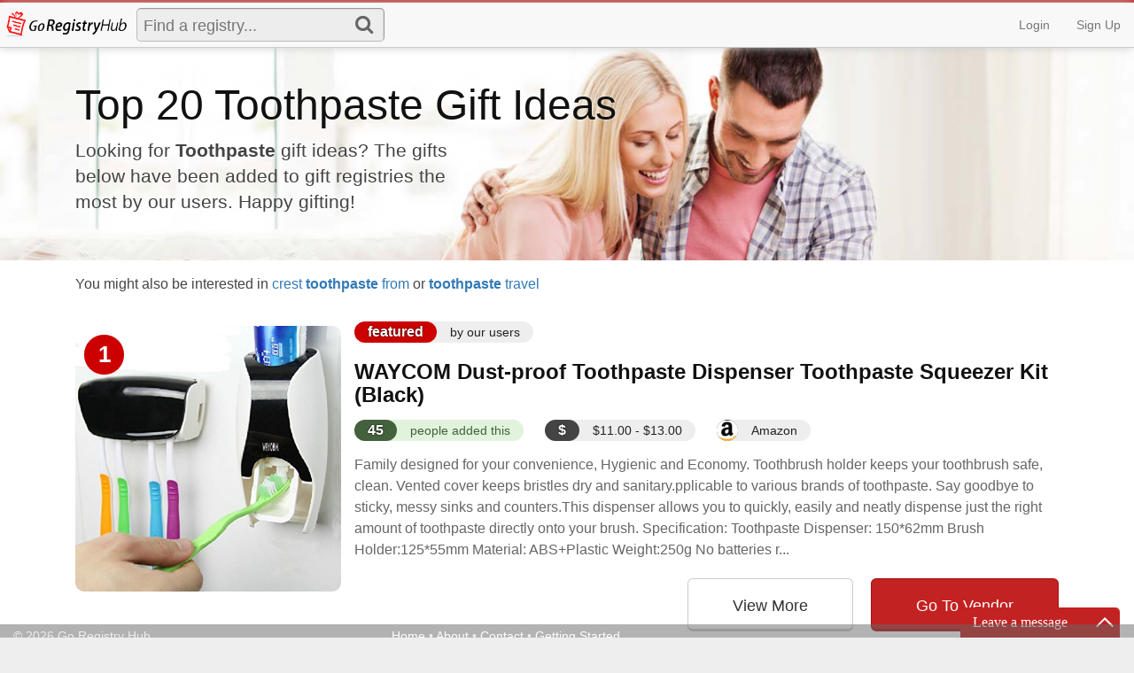

--- FILE ---
content_type: text/html; charset=UTF-8
request_url: https://www.goregistryhub.com/gift-ideas/toothpaste.html
body_size: 9941
content:
<!DOCTYPE html>
<html>
    <head>
    	<title>Toothpaste Gift Ideas</title>
		<meta name="description" content="Toothpaste Gift Ideas" />
    	<meta charset="UTF-8">
        <meta id="rhubViewport" name="viewport" content="width=device-width, initial-scale=1, maximum-scale=1, user-scalable=no" />
        <script type="text/javascript">
          var viewportInterval = setInterval(function(){
            if(window.screen.width < 400) {
              var mvp = document.getElementById("rhubViewport");
              mvp.setAttribute("content","width=400, initial-scale=" + (window.screen.width / 400) + ", maximum-scale=" + (window.screen.width / 400) + ", user-scalable=no");
              clearInterval(viewportInterval);
            }
          }, 50);
        </script>
		<meta http-equiv="X-UA-Compatible" content="IE=edge">
		<!--[if lt IE 9]>
			<script src="https://oss.maxcdn.com/html5shiv/3.7.2/html5shiv.min.js"></script>
			<script src="https://oss.maxcdn.com/respond/1.4.2/respond.min.js"></script>
		<![endif]-->
		<meta name="apple-mobile-web-app-capable" content="yes" />
		<meta name="apple-mobile-web-app-status-bar-style" content="black-translucent" />
		<!--
					_             _            _           _             _             _
				   / /\      _   /\ \         /\ \        /\ \         /\ \           /\_\
				  / / /    / /\ /  \ \       /  \ \      /  \ \       /  \ \         / / /  _
				 / / /    / / // /\ \ \     / /\ \ \    / /\ \ \     / /\ \ \       / / /  /\_\
				/ / /_   / / // / /\ \_\   / / /\ \_\  / / /\ \ \   / / /\ \ \     / / /__/ / /
			   / /_//_/\/ / // /_/_ \/_/  / / /_/ / / / / /  \ \_\ / / /  \ \_\   / /\_____/ /
			  / _______/\/ // /____/\    / / /__\/ / / / /   / / // / /    \/_/  / /\_______/
			 / /  \____\  // /\____\/   / / /_____/ / / /   / / // / /          / / /\ \ \
			/_/ /\ \ /\ \// / /______  / / /\ \ \  / / /___/ / // / /________  / / /  \ \ \
			\_\//_/ /_/ // / /_______\/ / /  \ \ \/ / /____\/ // / /_________\/ / /    \ \ \
				\_\/\_\/ \/__________/\/_/    \_\/\/_________/ \/____________/\/_/      \_\_\

		//-->
<link rel="stylesheet" type="text/css" media="screen" href="https://www.goregistryhub.com/modules/CrutchKit/crutches/jqueryui/content/jquery-ui-1.11.4.custom/jquery-ui.min.css?v=1.11.4" />
<link rel="stylesheet" href="https://www.goregistryhub.com/modules/CrutchKit/crutches/fontawesome/content/font-awesome-4.5.0/css/font-awesome.min.css?v=4.5.0" />
<link rel="stylesheet" type="text/css" media="screen" href="https://www.goregistryhub.com/modules/CrutchKit/crutches/bootstrap/content/3.3.6/css/bootstrap.min.css?v=3.3.6.1" />
<link href="/resources/styles-763824d42483dea1bf8284551ccade17.css" rel="stylesheet" type="text/css" media="screen" lazyload="true" />
<meta name="google-site-verification" content="pdZ99U4mxGNoqsHzgI8ihByNreR9Rms834AjRcVWEZw" />
<script type="text/javascript"></script>
            <link rel="apple-touch-icon" sizes="57x57" href="/modules/DigStack/icons/apple-touch-icon-57x57.png">
            <link rel="apple-touch-icon" sizes="60x60" href="/modules/DigStack/icons/apple-touch-icon-60x60.png">
            <link rel="apple-touch-icon" sizes="72x72" href="/modules/DigStack/icons/apple-touch-icon-72x72.png">
            <link rel="apple-touch-icon" sizes="76x76" href="/modules/DigStack/icons/apple-touch-icon-76x76.png">
            <link rel="apple-touch-icon" sizes="114x114" href="/modules/DigStack/icons/apple-touch-icon-114x114.png">
            <link rel="apple-touch-icon" sizes="120x120" href="/modules/DigStack/icons/apple-touch-icon-120x120.png">
            <link rel="apple-touch-icon" sizes="144x144" href="/modules/DigStack/icons/apple-touch-icon-144x144.png">
            <link rel="apple-touch-icon" sizes="152x152" href="/modules/DigStack/icons/apple-touch-icon-152x152.png">
            <link rel="apple-touch-icon" sizes="180x180" href="/modules/DigStack/icons/apple-touch-icon-180x180.png">
            <link rel="icon" type="image/png" href="/modules/DigStack/icons/favicon-32x32.png" sizes="32x32">
            <link rel="icon" type="image/png" href="/modules/DigStack/icons/android-chrome-192x192.png" sizes="192x192">
            <link rel="icon" type="image/png" href="/modules/DigStack/icons/favicon-96x96.png" sizes="96x96">
            <link rel="icon" type="image/png" href="/modules/DigStack/icons/favicon-16x16.png" sizes="16x16">
            <link rel="manifest" href="/modules/DigStack/icons/manifest.json">
            <link rel="mask-icon" href="/modules/DigStack/icons/safari-pinned-tab.svg" color="#5bbad5">
            <link rel="shortcut icon" href="/modules/DigStack/icons/favicon.ico">
            <meta name="msapplication-TileColor" content="#da532c">
            <meta name="msapplication-TileImage" content="/modules/icons/DigStack/mstile-144x144.png">
            <meta name="msapplication-config" content="/modules/icons/DigStack/browserconfig.xml">
            <meta name="theme-color" content="#cc0000">

            <meta name="google-play-app" content="app-id=com.ionicframework.myregistryhub858485">
        
            <script type="text/javascript">
                window.allowanimations = false;
            </script>
        
            <script type="text/javascript">
                window.defaultVendor = 'walmart';
            </script>
        
    </head>
    <body class="digstack">
<!-- apiconnectivitystatusindicator --><div class="___apiconnectivitystatusindicator">
<div id="apiConnectivityIndicator">
    <div class="message">Unable to connect, retrying...</div>
</div></div><!-- /apiconnectivitystatusindicator -->
<div class="container-full">
    <div class="row-full">
        <!-- digstackactivateemailcallout --><div class="___digstackactivateemailcallout"></div><!-- /digstackactivateemailcallout -->
        <!-- digstacktopnav --><div class="___digstacktopnav">
<nav class="navbar navbar-default navbar-static-top">
  <div class="container-full">
    <div class="navbar-header">
      <button type="button" class="navbar-toggle collapsed" data-toggle="collapse" data-target="#navbar" aria-expanded="false" aria-controls="navbar">
        <span class="sr-only">Toggle navigation</span>
        <span class="icon-bar"></span>
        <span class="icon-bar"></span>
        <span class="icon-bar"></span>
        
      </button>
      <a class="navbar-brand" href="/">
        <h1 class="brandHelper">Go<strong>Registry</strong>Hub</h1>
      </a>
      <a class="navbar-brand small" href="/">
        <h1 class="brandHelper">Go<strong>Registry</strong>Hub</h1>
      </a>
      
      <div id="mainSearchBar">
        <form action="/search">
            <input type="search" name="q" placeholder="Find a registry..." value="" />
            <button class="submit"><i class="fa fa-search"></i></button>
        </form>
      </div>
      
    </div>
    <div id="navbar" class="navbar-collapse collapse">
      <ul class="nav navbar-nav main-nav">
        
      </ul>
      <ul class="nav navbar-nav navbar-right">
        <li>
            <a href="/login?">Login</a>
        </li>
        <li>
            <a href="/register?">Sign Up</a>
        </li>
            
      </ul>
    </div>
  </div>
</nav>
</div><!-- /digstacktopnav -->
    </div>
    <!-- digstackgiftsearchresults --><div class="___digstackgiftsearchresults">
<div id="gift_ideas_hero">
    <div class="container">
        <div class="row-fluid">
            <div class="col-lg-12">
                <h1 class="page-title">
                    <a href="https://www.goregistryhub.com/gift-ideas/toothpaste.html">Top 20 Toothpaste Gift Ideas</a>
                </h1>
            </div>
        </div>
        <div class="row-fluid">
            <div class="col-md-12">
                <p class="lead">Looking for <strong>Toothpaste</strong> gift ideas? The gifts below have been added to gift registries the most by our users. Happy gifting!</p>
            </div>
        </div>
    </div>
</div>
<div id="related_container">
    <div class="container">
        <div class="row-fluid">
            <div class="col-md-12">
                <span class="title">You might also be interested in</span>
                <ul>
                    <li>
                        <a href="https://www.goregistryhub.com/gift-ideas/crest-toothpaste-from.html" title="crest toothpaste from ">crest <strong>toothpaste</strong> from</a>
                        or
                    </li>
    
                    <li>
                        <a href="https://www.goregistryhub.com/gift-ideas/toothpaste-travel.html" title="toothpaste travel"><strong>toothpaste</strong> travel</a>
                        
                    </li>
    
                </ul>
            </div>
        </div>
    </div>
</div>
<div id="gift_ideas_content">
    <div class="container">
        <div class="row-fluid">
            <div class="col-lg-12">

                <div class="search_result">
                    <a href="https://www.amazon.com/WAYCOM-Dust-proof-Toothpaste-Dispenser-Squeezer/dp/B00T7CJRKQ?psc=1&amp;SubscriptionId=AKIAIHMHWLLZ4H2OAXKA&amp;tag=rssehu-20&amp;linkCode=xm2&amp;camp=2025&amp;creative=165953&amp;creativeASIN=B00T7CJRKQ" style="background-image: url('https://www.goregistryhub.com/stream/v1/media/1156');" class="image" target="_blank" rel="nofollow">
                        <span class="counter">1</span>
                    </a><span class="f_item red featured">
                        <span class="f_icon">
                          featured
                        </span>
                        by our users
                      </span>
                    <h2>WAYCOM Dust-proof Toothpaste Dispenser Toothpaste Squeezer Kit (Black)</h2>
                    <span class="f_item green">
                        <span class="f_icon">
                            <strong>45</strong>
                        </span> people added this
                    </span>
                    <span class="f_item">
                        <span class="f_icon">
                            <strong>$</strong>
                        </span> $11.00 - $13.00</span>
                    </span>
                    <span class="f_item">
                        <span class="f_icon has_image">
                             <img src="/stream/v1/media/1477" />
                        </span>
                        Amazon
                    </span>
                    <p class="lead description">Family designed for your convenience, Hygienic and Economy. Toothbrush holder keeps your toothbrush safe, clean. Vented cover keeps bristles dry and sanitary.pplicable to various brands of toothpaste. Say goodbye to sticky, messy sinks and counters.This dispenser allows you to quickly, easily and neatly dispense just the right amount of toothpaste directly onto your brush.   Specification:   Toothpaste Dispenser: 150*62mm  Brush Holder:125*55mm  Material: ABS+Plastic  Weight:250g  No batteries r...</p>
                    <p class="text-right">
                        <a class="btn btn-lg btn-default" href="https://www.amazon.com/WAYCOM-Dust-proof-Toothpaste-Dispenser-Squeezer/dp/B00T7CJRKQ?psc=1&amp;SubscriptionId=AKIAIHMHWLLZ4H2OAXKA&amp;tag=rssehu-20&amp;linkCode=xm2&amp;camp=2025&amp;creative=165953&amp;creativeASIN=B00T7CJRKQ" rel="nofollow" target="_blank">View More</a>
                        <a class="btn btn-lg btn-red pull-right" href="https://www.amazon.com/WAYCOM-Dust-proof-Toothpaste-Dispenser-Squeezer/dp/B00T7CJRKQ?psc=1&amp;SubscriptionId=AKIAIHMHWLLZ4H2OAXKA&amp;tag=rssehu-20&amp;linkCode=xm2&amp;camp=2025&amp;creative=165953&amp;creativeASIN=B00T7CJRKQ" rel="nofollow" target="_blank">Go To Vendor</a>
                    </p>
                </div>
    
                <div class="search_result">
                    <a href="https://www.amazon.com/WAYCOM-Dust-proof-Toothpaste-Dispenser-Squeezer/dp/B00T7CJRLU?psc=1&amp;SubscriptionId=AKIAIHMHWLLZ4H2OAXKA&amp;tag=rssehu-20&amp;linkCode=xm2&amp;camp=2025&amp;creative=165953&amp;creativeASIN=B00T7CJRLU" style="background-image: url('https://www.goregistryhub.com/stream/v1/media/10856');" class="image" target="_blank" rel="nofollow">
                        <span class="counter">2</span>
                    </a><span class="f_item red featured">
                        <span class="f_icon">
                          featured
                        </span>
                        by our users
                      </span>
                    <h2>WAYCOM Dust-proof Toothpaste Dispenser Toothpaste Squeezer Kit (Pink)</h2>
                    <span class="f_item">
                        <span class="f_icon">
                            <strong>$</strong>
                        </span> $18.00 - $21.00</span>
                    </span>
                    <span class="f_item">
                        <span class="f_icon has_image">
                             <img src="/stream/v1/media/1477" />
                        </span>
                        Amazon
                    </span>
                    <p class="lead description">Family designed for your convenience, Hygienic and Economy. Toothbrush holder keeps your toothbrush safe, clean. Vented cover keeps bristles dry and sanitary.pplicable to various brands of toothpaste. Say goodbye to sticky, messy sinks and counters.This dispenser allows you to quickly, easily and neatly dispense just the right amount of toothpaste directly onto your brush.   Specification: Toothpaste Dispenser: 150*62mm  Brush Holder:125*55mm  Material: ABS+Plastic  Weight:250g  No batteries req...</p>
                    <p class="text-right">
                        <a class="btn btn-lg btn-default" href="https://www.amazon.com/WAYCOM-Dust-proof-Toothpaste-Dispenser-Squeezer/dp/B00T7CJRLU?psc=1&amp;SubscriptionId=AKIAIHMHWLLZ4H2OAXKA&amp;tag=rssehu-20&amp;linkCode=xm2&amp;camp=2025&amp;creative=165953&amp;creativeASIN=B00T7CJRLU" rel="nofollow" target="_blank">View More</a>
                        <a class="btn btn-lg btn-red pull-right" href="https://www.amazon.com/WAYCOM-Dust-proof-Toothpaste-Dispenser-Squeezer/dp/B00T7CJRLU?psc=1&amp;SubscriptionId=AKIAIHMHWLLZ4H2OAXKA&amp;tag=rssehu-20&amp;linkCode=xm2&amp;camp=2025&amp;creative=165953&amp;creativeASIN=B00T7CJRLU" rel="nofollow" target="_blank">Go To Vendor</a>
                    </p>
                </div>
    
                <div class="search_result">
                    <a href="http://www.walmart.com/ip/Parodontax-Gingivitis-Toothpaste-for-Bleeding-Gums-Extra-Fresh-3-4-Ounces/125185675?" style="background-image: url('https://www.goregistryhub.com/stream/v1/media/17128');" class="image" target="_blank" rel="nofollow">
                        <span class="counter">3</span>
                    </a><span class="f_item red featured">
                        <span class="f_icon">
                          featured
                        </span>
                        by our users
                      </span>
                    <h2>Parodontax Gingivitis Toothpaste for Bleeding Gums, Extra Fresh - 3.4 Ounces</h2>
                    <span class="f_item">
                        <span class="f_icon">
                            <strong>$</strong>
                        </span> $5.00 - $6.00</span>
                    </span>
                    <p class="lead description">Parodontax Extra Fresh Gingivitis Toothpaste for Bleeding Gums is a daily stannous fluoride toothpaste designed to remove the bacteria buildup that can cause gums to swell and bleed. This cavity protection toothpaste prevents bleeding gums by breaking plaque apart and killing plaque bacteria. This helps prevent gingivitis, which can lead to periodontitis, the most severe stage of gum disease. Parodontax toothpaste for bleeding gums is three times more effective at removing plaque than sodium monofluorophosphate toothpaste, with a formula that is clinically proven to reverse the effects of gingivitis, keeping the seal between gums and teeth tight and improving your overall gum health. If you spit blood when you brush or floss your teeth, use Parodontax toothpaste to fight gingivitis, leaving your mouth feeling clean, your teeth strong and your breath fresh. Try Parodontax toothpaste and leave bleeding gums behind.</p>
                    <p class="text-right">
                        <a class="btn btn-lg btn-default" href="http://www.walmart.com/ip/Parodontax-Gingivitis-Toothpaste-for-Bleeding-Gums-Extra-Fresh-3-4-Ounces/125185675?" rel="nofollow" target="_blank">View More</a>
                        <a class="btn btn-lg btn-red pull-right" href="http://www.walmart.com/ip/Parodontax-Gingivitis-Toothpaste-for-Bleeding-Gums-Extra-Fresh-3-4-Ounces/125185675?" rel="nofollow" target="_blank">Go To Vendor</a>
                    </p>
                </div>
    
                <div class="search_result">
                    <a href="https://www.amazon.com/Parodontax-Herbal-Toothpaste-toothpaste-Health/dp/B0006MVREU?SubscriptionId=AKIAIHMHWLLZ4H2OAXKA&amp;tag=rssehu-20&amp;linkCode=xm2&amp;camp=2025&amp;creative=165953&amp;creativeASIN=B0006MVREU" style="background-image: url('https://www.goregistryhub.com/stream/v1/media/3044');" class="image" target="_blank" rel="nofollow">
                        <span class="counter">4</span>
                    </a>
                    <h2>Parodontax Parodontax Herbal Toothpaste 2.5 oz toothpaste [Health and Beauty]</h2>
                    <span class="f_item green">
                        <span class="f_icon">
                            <strong>2</strong>
                        </span> people added this
                    </span>
                    <span class="f_item">
                        <span class="f_icon">
                            <strong>$</strong>
                        </span> $6.00 - $8.00</span>
                    </span>
                    <span class="f_item">
                        <span class="f_icon has_image">
                             <img src="/stream/v1/media/1477" />
                        </span>
                        Amazon
                    </span>
                    <p class="lead description">Parodontax toothpaste from Germany contains ratanhia, an excellent herb for gum health often recommended for problem gums by periodontal experts, especially in Europe. Parodontax uses natural mineral salt as its cleansing agent, and also contains healing herbs of Echinacea, Chamomile, Sage and Myrrh.</p>
                    <p class="text-right">
                        <a class="btn btn-lg btn-default" href="https://www.amazon.com/Parodontax-Herbal-Toothpaste-toothpaste-Health/dp/B0006MVREU?SubscriptionId=AKIAIHMHWLLZ4H2OAXKA&amp;tag=rssehu-20&amp;linkCode=xm2&amp;camp=2025&amp;creative=165953&amp;creativeASIN=B0006MVREU" rel="nofollow" target="_blank">View More</a>
                        <a class="btn btn-lg btn-red pull-right" href="https://www.amazon.com/Parodontax-Herbal-Toothpaste-toothpaste-Health/dp/B0006MVREU?SubscriptionId=AKIAIHMHWLLZ4H2OAXKA&amp;tag=rssehu-20&amp;linkCode=xm2&amp;camp=2025&amp;creative=165953&amp;creativeASIN=B0006MVREU" rel="nofollow" target="_blank">Go To Vendor</a>
                    </p>
                </div>
    
                <div class="search_result">
                    <a href="https://www.amazon.com/Toothbrush-Automatic-Toothpaste-Dispenser-Dustproof/dp/B07XQZSD8T?psc=1&amp;SubscriptionId=AKIAIBA66FKBZVKK3QKQ&amp;tag=rssehu-20&amp;linkCode=xm2&amp;camp=2025&amp;creative=165953&amp;creativeASIN=B07XQZSD8T" style="background-image: url('https://www.goregistryhub.com/stream/v1/media/15000');" class="image" target="_blank" rel="nofollow">
                        <span class="counter">5</span>
                    </a>
                    <h2>Wikor Toothbrush Holder Automatic Toothpaste Dispenser Set Dustproof with Super Sticky Suction Pad Wall Mounted Kids Hands Free Toothpaste Squeezer for Family Washroom Bathroom</h2>
                    <span class="f_item">
                        <span class="f_icon">
                            <strong>$</strong>
                        </span> $7.00 - $9.00</span>
                    </span>
                    <span class="f_item">
                        <span class="f_icon has_image">
                             <img src="/stream/v1/media/1477" />
                        </span>
                        Amazon
                    </span>
                    <p class="lead description">Description:  Wikor Automatic Bathroom Wall Mounted Toothpaste Dispenser With Five Toothbrush Holder   Features:  - Can mostly hand up five toothbrushes. - Easy to stick on ceramic , metal and glass. - Suitable for family use, not only good-looking , also very cleanly. - Can mostly hand up two toothbrushes and one Toothpaste. - This item will fits most toothpaste tubes. - It is hygiene and convenient ,you will like it very much. - Suits for Kitchen, bathroom ,hotel and so on.  Specifications:  M...</p>
                    <p class="text-right">
                        <a class="btn btn-lg btn-default" href="https://www.amazon.com/Toothbrush-Automatic-Toothpaste-Dispenser-Dustproof/dp/B07XQZSD8T?psc=1&amp;SubscriptionId=AKIAIBA66FKBZVKK3QKQ&amp;tag=rssehu-20&amp;linkCode=xm2&amp;camp=2025&amp;creative=165953&amp;creativeASIN=B07XQZSD8T" rel="nofollow" target="_blank">View More</a>
                        <a class="btn btn-lg btn-red pull-right" href="https://www.amazon.com/Toothbrush-Automatic-Toothpaste-Dispenser-Dustproof/dp/B07XQZSD8T?psc=1&amp;SubscriptionId=AKIAIBA66FKBZVKK3QKQ&amp;tag=rssehu-20&amp;linkCode=xm2&amp;camp=2025&amp;creative=165953&amp;creativeASIN=B07XQZSD8T" rel="nofollow" target="_blank">Go To Vendor</a>
                    </p>
                </div>
    
                <div class="search_result">
                    <a href="https://www.amazon.com/Dr-Bronners-Magic-Toothpaste-Peppermint/dp/B00XZ2EO84?SubscriptionId=AKIAIHMHWLLZ4H2OAXKA&amp;tag=rssehu-20&amp;linkCode=xm2&amp;camp=2025&amp;creative=165953&amp;creativeASIN=B00XZ2EO84" style="background-image: url('https://www.goregistryhub.com/stream/v1/media/3344');" class="image" target="_blank" rel="nofollow">
                        <span class="counter">6</span>
                    </a>
                    <h2>Dr. Bronner's Magic Soaps Toothpaste Peppermint, 5 Ounce</h2>
                    <span class="f_item">
                        <span class="f_icon">
                            <strong>$</strong>
                        </span> $3.00 - $5.00</span>
                    </span>
                    <span class="f_item">
                        <span class="f_icon has_image">
                             <img src="/stream/v1/media/1477" />
                        </span>
                        Amazon
                    </span>
                    <p class="lead description">Toothpaste Peppermint by Dr. Bronner's 5 ounce Paste Toothpaste Peppermint 5 ounce Paste Dr. Bronner's All-One Toothpaste low-foaming formula reduces plaque whitens teeth and freshens breath yielding a tingling clean feeling unlike any other. Made with 70 organic ingredients including Fair Trade and organic coconut flour and coconut oil which aid as a mild abrasive Dr. Bronner's All-One Toothpaste is vegan fluoride-free non-GMO certified NSF certified and contains no synthetic foaming detergents...</p>
                    <p class="text-right">
                        <a class="btn btn-lg btn-default" href="https://www.amazon.com/Dr-Bronners-Magic-Toothpaste-Peppermint/dp/B00XZ2EO84?SubscriptionId=AKIAIHMHWLLZ4H2OAXKA&amp;tag=rssehu-20&amp;linkCode=xm2&amp;camp=2025&amp;creative=165953&amp;creativeASIN=B00XZ2EO84" rel="nofollow" target="_blank">View More</a>
                        <a class="btn btn-lg btn-red pull-right" href="https://www.amazon.com/Dr-Bronners-Magic-Toothpaste-Peppermint/dp/B00XZ2EO84?SubscriptionId=AKIAIHMHWLLZ4H2OAXKA&amp;tag=rssehu-20&amp;linkCode=xm2&amp;camp=2025&amp;creative=165953&amp;creativeASIN=B00XZ2EO84" rel="nofollow" target="_blank">Go To Vendor</a>
                    </p>
                </div>
    
                <div class="search_result">
                    <a href="http://packagefreeshop.com/products/toothpaste?" style="background-image: url('https://www.goregistryhub.com/stream/v1/media/15234');" class="image" target="_blank" rel="nofollow">
                        <span class="counter">7</span>
                    </a>
                    <h2>Natural Toothpaste</h2>
                    <span class="f_item">
                        <span class="f_icon">
                            <strong>$</strong>
                        </span> $9.00 - $11.00</span>
                    </span>
                    <p class="lead description">Toothpaste, reinvented.&nbsp;This all natural toothpaste&nbsp;will leave&nbsp;your breath feeling minty fresh the sustainable way! Description This premium natural toothpaste comes in an all-metal tube with key to help you squeeze out every last bit!&nbsp;Designed to safely and effectively whiten, remove plaque and freshen breath this pep</p>
                    <p class="text-right">
                        <a class="btn btn-lg btn-default" href="http://packagefreeshop.com/products/toothpaste?" rel="nofollow" target="_blank">View More</a>
                        <a class="btn btn-lg btn-red pull-right" href="http://packagefreeshop.com/products/toothpaste?" rel="nofollow" target="_blank">Go To Vendor</a>
                    </p>
                </div>
    
                <div class="search_result">
                    <a href="https://www.amazon.com/Automatic-Toothpaste-Dispenser-Toothbrush-Dust-proof/dp/B01DFE3YUU?psc=1&amp;SubscriptionId=AKIAIHMHWLLZ4H2OAXKA&amp;tag=rssehu-20&amp;linkCode=xm2&amp;camp=2025&amp;creative=165953&amp;creativeASIN=B01DFE3YUU" style="background-image: url('https://www.goregistryhub.com/stream/v1/media/8751');" class="image" target="_blank" rel="nofollow">
                        <span class="counter">8</span>
                    </a>
                    <h2>Automatic Toothpaste Dispenser with Toothbrush Holder Set, Dust-proof Toothpaste Dispenser Toothpaste Squeezer Kit Black (Black)</h2>
                    <span class="f_item">
                        <span class="f_icon">
                            <strong>$</strong>
                        </span> $8.00 - $10.00</span>
                    </span>
                    <span class="f_item">
                        <span class="f_icon has_image">
                             <img src="/stream/v1/media/1477" />
                        </span>
                        Amazon
                    </span>
                    <p class="lead description">suitable for all dry and smooth walls. Attention must be to smooth surface to dry before use. After the hook is good, it is recommended to stand for 24 hours.</p>
                    <p class="text-right">
                        <a class="btn btn-lg btn-default" href="https://www.amazon.com/Automatic-Toothpaste-Dispenser-Toothbrush-Dust-proof/dp/B01DFE3YUU?psc=1&amp;SubscriptionId=AKIAIHMHWLLZ4H2OAXKA&amp;tag=rssehu-20&amp;linkCode=xm2&amp;camp=2025&amp;creative=165953&amp;creativeASIN=B01DFE3YUU" rel="nofollow" target="_blank">View More</a>
                        <a class="btn btn-lg btn-red pull-right" href="https://www.amazon.com/Automatic-Toothpaste-Dispenser-Toothbrush-Dust-proof/dp/B01DFE3YUU?psc=1&amp;SubscriptionId=AKIAIHMHWLLZ4H2OAXKA&amp;tag=rssehu-20&amp;linkCode=xm2&amp;camp=2025&amp;creative=165953&amp;creativeASIN=B01DFE3YUU" rel="nofollow" target="_blank">Go To Vendor</a>
                    </p>
                </div>
    
                <div class="search_result">
                    <a href="http://www.walmart.com/ip/Parodontax-Teeth-Whitening-Toothpaste-for-Bleeding-Gums-3-4-Ounces-Pack-of-3/748785969?" style="background-image: url('https://www.goregistryhub.com/stream/v1/media/17127');" class="image" target="_blank" rel="nofollow">
                        <span class="counter">9</span>
                    </a>
                    <h2>Parodontax Teeth Whitening Toothpaste for Bleeding Gums - 3.4 Ounces (Pack of 3)</h2>
                    <span class="f_item">
                        <span class="f_icon">
                            <strong>$</strong>
                        </span> $26.00 - $30.00</span>
                    </span>
                    <p class="lead description">Gingivitis Toothpaste for Whiter Teeth and Healthier GumsParodontax Teeth Whitening Toothpaste for Bleeding Gums leaves your teeth brighter, and your gums healthier as it helps prevent bleeding gums. This stannous fluoride toothpaste 3 pack removes plaque and kills plaque bacteria, preventing gingivitis, which can lead to bleeding gums. By brushing your teeth at least twice a day, Parodontax toothpaste for bleeding gums gently whitens your teeth as it prevents cavities and keeps your breath fresh, strengthening your teeth and keeping the seal between gums and teeth tight. Specially formulated to treat bleeding gums, this daily fluoride cavity protection toothpaste is three times more effective at removing plaque and clinically proven to help reverse the effects of gingivitis, all in a 3.4 ounce travel size that's within TSA requirements. If you spit blood when you brush or floss your teeth, use this toothpaste to fight gingivitis. Brush for two minutes, twice daily. Try Parodontax toothpaste and leave bleeding gums behind.</p>
                    <p class="text-right">
                        <a class="btn btn-lg btn-default" href="http://www.walmart.com/ip/Parodontax-Teeth-Whitening-Toothpaste-for-Bleeding-Gums-3-4-Ounces-Pack-of-3/748785969?" rel="nofollow" target="_blank">View More</a>
                        <a class="btn btn-lg btn-red pull-right" href="http://www.walmart.com/ip/Parodontax-Teeth-Whitening-Toothpaste-for-Bleeding-Gums-3-4-Ounces-Pack-of-3/748785969?" rel="nofollow" target="_blank">Go To Vendor</a>
                    </p>
                </div>
    
                <div class="search_result">
                    <a href="http://www.walmart.com/ip/Crest-Cavity-Protection-Toothpaste-6-4-oz-TRIPLE/16935625?" style="background-image: url('https://www.goregistryhub.com/stream/v1/media/10154');" class="image" target="_blank" rel="nofollow">
                        <span class="counter">10</span>
                    </a>
                    <h2>Crest Cavity Protection Toothpaste 6.4 oz., TRIPLE</h2>
                    <span class="f_item">
                        <span class="f_icon">
                            <strong>$</strong>
                        </span> $4.00 - $6.00</span>
                    </span>
                    <p class="lead description">Cavity protection toothpaste for your teeth and exposed roots. With regular brushing, Crest Cavity Protection Toothpaste will help protect cavities and leave you with fresh breath too.</p>
                    <p class="text-right">
                        <a class="btn btn-lg btn-default" href="http://www.walmart.com/ip/Crest-Cavity-Protection-Toothpaste-6-4-oz-TRIPLE/16935625?" rel="nofollow" target="_blank">View More</a>
                        <a class="btn btn-lg btn-red pull-right" href="http://www.walmart.com/ip/Crest-Cavity-Protection-Toothpaste-6-4-oz-TRIPLE/16935625?" rel="nofollow" target="_blank">Go To Vendor</a>
                    </p>
                </div>
    
                <div class="search_result">
                    <a href="https://www.amazon.com/Crest-White-Toothpaste-Radiant-Mint/dp/B01KZOTRG8?psc=1&amp;SubscriptionId=AKIAIHMHWLLZ4H2OAXKA&amp;tag=rssehu-20&amp;linkCode=xm2&amp;camp=2025&amp;creative=165953&amp;creativeASIN=B01KZOTRG8" style="background-image: url('https://www.goregistryhub.com/stream/v1/media/11346');" class="image" target="_blank" rel="nofollow">
                        <span class="counter">11</span>
                    </a>
                    <h2>Crest 3D White Toothpaste Radiant Mint 4.8 oz (3 pack)</h2>
                    <span class="f_item">
                        <span class="f_icon">
                            <strong>$</strong>
                        </span> $11.00 - $14.00</span>
                    </span>
                    <span class="f_item">
                        <span class="f_icon has_image">
                             <img src="/stream/v1/media/1477" />
                        </span>
                        Amazon
                    </span>
                    <p class="lead description">Brighten your smile with Crest 3D White Radiant Mint Whitening Toothpaste. It whitens your teeth by removing up to 80% of surface stains and protects against future stains. 3D White fluoride toothpaste also strengthens your tooth enamel and helps protect against cavities.</p>
                    <p class="text-right">
                        <a class="btn btn-lg btn-default" href="https://www.amazon.com/Crest-White-Toothpaste-Radiant-Mint/dp/B01KZOTRG8?psc=1&amp;SubscriptionId=AKIAIHMHWLLZ4H2OAXKA&amp;tag=rssehu-20&amp;linkCode=xm2&amp;camp=2025&amp;creative=165953&amp;creativeASIN=B01KZOTRG8" rel="nofollow" target="_blank">View More</a>
                        <a class="btn btn-lg btn-red pull-right" href="https://www.amazon.com/Crest-White-Toothpaste-Radiant-Mint/dp/B01KZOTRG8?psc=1&amp;SubscriptionId=AKIAIHMHWLLZ4H2OAXKA&amp;tag=rssehu-20&amp;linkCode=xm2&amp;camp=2025&amp;creative=165953&amp;creativeASIN=B01KZOTRG8" rel="nofollow" target="_blank">Go To Vendor</a>
                    </p>
                </div>
    
                <div class="search_result">
                    <a href="http://www.walmart.com/ip/Toothbrush-Holder-Stainless-Steel-Multifunctional-Tooth-Brush-Holder-for-Bathroom-Sturdy-and-Hygienic-Toothpaste-Holder-Sliver/849830673?" style="background-image: url('https://www.goregistryhub.com/stream/v1/media/15336');" class="image" target="_blank" rel="nofollow">
                        <span class="counter">12</span>
                    </a>
                    <h2>Toothbrush Holder Stainless Steel Multifunctional Tooth Brush Holder for Bathroom, Sturdy and Hygienic Toothpaste Holder - Sliver</h2>
                    <span class="f_item">
                        <span class="f_icon">
                            <strong>$</strong>
                        </span> $8.00 - $10.00</span>
                    </span>
                    <p class="lead description">Color:SilverDescription:Beautiful wavy stainless steel toothbrush holder is beautiful, durable, hygeian and easy to clean.The toothbrush holder is non-slip, the bottom four legs are covered with silicone.This toothbrush holder has 4 toothbrush slots and 1 toothpaste slot; Suitable for most toothbrushes and toothpaste in daily life. Meet the needs of a family of four.The non-enclosed toothbrush holder is well ventilated and quickly drained.The toothpaste holder is light and small, but can store toothbrush, toothpaste, razor, facial cleanser, comb and makeup brush, etc.Specification:Material:Stainless SteelColor:SilverWeight: 2.4 ouncesPackage Dimensions: 5.1 x 4.4 x 2.6 inchesTotal size :4.76 x 2.36 x 3.94 inchesSlot size: 1.02 x 1.02 inchesToothpaste: 2.2 x 2.09 inchesPackage Included:1x toothbrush holder1x box</p>
                    <p class="text-right">
                        <a class="btn btn-lg btn-default" href="http://www.walmart.com/ip/Toothbrush-Holder-Stainless-Steel-Multifunctional-Tooth-Brush-Holder-for-Bathroom-Sturdy-and-Hygienic-Toothpaste-Holder-Sliver/849830673?" rel="nofollow" target="_blank">View More</a>
                        <a class="btn btn-lg btn-red pull-right" href="http://www.walmart.com/ip/Toothbrush-Holder-Stainless-Steel-Multifunctional-Tooth-Brush-Holder-for-Bathroom-Sturdy-and-Hygienic-Toothpaste-Holder-Sliver/849830673?" rel="nofollow" target="_blank">Go To Vendor</a>
                    </p>
                </div>
    
                <div class="search_result">
                    <a href="https://www.amazon.com/Crest-White-Whitening-Toothpaste-Radiant/dp/B019FGCM00?psc=1&amp;SubscriptionId=AKIAIHMHWLLZ4H2OAXKA&amp;tag=rssehu-20&amp;linkCode=xm2&amp;camp=2025&amp;creative=165953&amp;creativeASIN=B019FGCM00" style="background-image: url('https://www.goregistryhub.com/stream/v1/media/10862');" class="image" target="_blank" rel="nofollow">
                        <span class="counter">13</span>
                    </a>
                    <h2>Crest 3D White Whitening Toothpaste, Radiant Mint, 3.5 oz, Pack of 2</h2>
                    <span class="f_item">
                        <span class="f_icon">
                            <strong>$</strong>
                        </span> $7.00 - $8.00</span>
                    </span>
                    <span class="f_item">
                        <span class="f_icon has_image">
                             <img src="/stream/v1/media/1477" />
                        </span>
                        Amazon
                    </span>
                    <p class="lead description">&quot;Brighten your smile with Crest 3D White Radiant Mint Whitening Toothpaste. It whitens your teeth by removing up to 80% of surface stains and protects against future stains. 3D White fluoride toothpaste also strengthens your tooth enamel and helps protect against cavities. &quot;</p>
                    <p class="text-right">
                        <a class="btn btn-lg btn-default" href="https://www.amazon.com/Crest-White-Whitening-Toothpaste-Radiant/dp/B019FGCM00?psc=1&amp;SubscriptionId=AKIAIHMHWLLZ4H2OAXKA&amp;tag=rssehu-20&amp;linkCode=xm2&amp;camp=2025&amp;creative=165953&amp;creativeASIN=B019FGCM00" rel="nofollow" target="_blank">View More</a>
                        <a class="btn btn-lg btn-red pull-right" href="https://www.amazon.com/Crest-White-Whitening-Toothpaste-Radiant/dp/B019FGCM00?psc=1&amp;SubscriptionId=AKIAIHMHWLLZ4H2OAXKA&amp;tag=rssehu-20&amp;linkCode=xm2&amp;camp=2025&amp;creative=165953&amp;creativeASIN=B019FGCM00" rel="nofollow" target="_blank">Go To Vendor</a>
                    </p>
                </div>
    
                <div class="search_result">
                    <a href="http://www.walmart.com/ip/Automatic-Toothpaste-Dispenser-5-Toothbrush-Holder-Set-With-Wall-Mount-Stand-Bathroom-Accessories-Home-Decor/635428712?" style="background-image: url('https://www.goregistryhub.com/stream/v1/media/17958');" class="image" target="_blank" rel="nofollow">
                        <span class="counter">14</span>
                    </a>
                    <h2>Automatic Toothpaste Dispenser + 5 Toothbrush Holder Set With Wall Mount Stand Bathroom Accessories Home Decor</h2>
                    <span class="f_item">
                        <span class="f_icon">
                            <strong>$</strong>
                        </span> $12.00 - $14.00</span>
                    </span>
                    <p class="lead description">No more mess, wasted toothpaste, or disagreements about whether to squeeze the tube from the top or bottom. This dispenser allows you to quickly, easily and neatly dispense just the right amount of toothpaste directly onto your brush.Excellent for home use in toilet or bathroomNo batteries requiredNo more wasted toothpaste.One-touch automaticly squeeze appropriate amount of toothpasteCan mostly hand up five toothbrushesCome with a attached adhesive pad to facilitate the use of adsorption of the different wallsMaterial: PlasticSize: Dispenser: 15.8 x 6 x 6cmBrush holder: 11 x 5 x 4cmColor: FuschiaPackage included:1 x Automatic Toothpaste Dispenser1 x Brush HolderNo more mess, wasted toothpaste, or disagreements about whether to squeeze the tube from the top or bottom. This dispenser allows you to quickly, easily and neatly dispense just the right amount of toothpaste directly onto your brush.Excellent for home use in toilet or bathroomNo batteries requiredNo more wasted toothpaste.One-touch automaticly squeeze appropriate amount of toothpasteCan mostly hand up five toothbrushes</p>
                    <p class="text-right">
                        <a class="btn btn-lg btn-default" href="http://www.walmart.com/ip/Automatic-Toothpaste-Dispenser-5-Toothbrush-Holder-Set-With-Wall-Mount-Stand-Bathroom-Accessories-Home-Decor/635428712?" rel="nofollow" target="_blank">View More</a>
                        <a class="btn btn-lg btn-red pull-right" href="http://www.walmart.com/ip/Automatic-Toothpaste-Dispenser-5-Toothbrush-Holder-Set-With-Wall-Mount-Stand-Bathroom-Accessories-Home-Decor/635428712?" rel="nofollow" target="_blank">Go To Vendor</a>
                    </p>
                </div>
    
                <div class="search_result">
                    <a href="https://www.amazon.com/dp/B06Y2J3998/ref=tsm_1_fb_lk?" style="background-image: url('https://www.goregistryhub.com/stream/v1/media/10352');" class="image" target="_blank" rel="nofollow">
                        <span class="counter">15</span>
                    </a>
                    <h2>Crest Pro-Health Clean Mint Toothpaste, Smooth Formula 0.85 oz, Travel Size, (36 Pack)</h2>
                    <span class="f_item">
                        <span class="f_icon">
                            <strong>$</strong>
                        </span> $18.00 - $21.00</span>
                    </span>
                    <span class="f_item">
                        <span class="f_icon has_image">
                             <img src="/stream/v1/media/1477" />
                        </span>
                        Amazon
                    </span>
                    <p class="lead description">Crest Pro-Health is the only toothpaste accepted by the American Dental Association to treat all seven attributes: Plaque, Gingivitis, Cavities, Sensitivity, Tartar, Whitening, Freshens Breath. Fights plaque and gingivitis. Strengthens enamel.</p>
                    <p class="text-right">
                        <a class="btn btn-lg btn-default" href="https://www.amazon.com/dp/B06Y2J3998/ref=tsm_1_fb_lk?" rel="nofollow" target="_blank">View More</a>
                        <a class="btn btn-lg btn-red pull-right" href="https://www.amazon.com/dp/B06Y2J3998/ref=tsm_1_fb_lk?" rel="nofollow" target="_blank">Go To Vendor</a>
                    </p>
                </div>
    
                <div class="search_result">
                    <a href="http://www.walmart.com/ip/Suction-Dispenser-Bathroom-Super-Accessory-Watch-Shower-Toothbrush-Hands-Toothpaste-set-Holder-Electronic-Double-Free-Kids-Pad-5-Squeezer-Automatic-S/636036249?" style="background-image: url('https://www.goregistryhub.com/stream/v1/media/14718');" class="image" target="_blank" rel="nofollow">
                        <span class="counter">16</span>
                    </a>
                    <h2>Automatic Toothpaste Dispenser Double Toothpaste Squeezer Kids Hands Free with Electronic Watch 5 Toothbrush Holder with Super Sticky Suction Pad Shower Bathroom Accessory set</h2>
                    <span class="f_item">
                        <span class="f_icon">
                            <strong>$</strong>
                        </span> $17.00 - $19.00</span>
                    </span>
                    <p class="lead description">Product Dimensions:4.1 x 2.6 x 10 inchesFREE KIDS TOOTHBRUSH TIMER AND BRUSHES STAND KIT: Exclusive electronic watch design, helping you to know the time when brushing your teeth and control the time. According to statistics, brushing your teeth three minutes can be better to remove foreign body and impurities from the mouth. Let your children fall in love with brushing and brushing teeth scientifically.Our toothpaste dispensers are made from the highest quality ABS plastic, which is both reliable and durable, you can safely use.Adults, children squeeze buttons alone, can better control the amount of toothpaste out to ensure that children use will not cause waste, help you reduce waste and save money.More importantly, the unique bead pattern appearance is definitely a beautiful ornament of your bathroom and can be matched</p>
                    <p class="text-right">
                        <a class="btn btn-lg btn-default" href="http://www.walmart.com/ip/Suction-Dispenser-Bathroom-Super-Accessory-Watch-Shower-Toothbrush-Hands-Toothpaste-set-Holder-Electronic-Double-Free-Kids-Pad-5-Squeezer-Automatic-S/636036249?" rel="nofollow" target="_blank">View More</a>
                        <a class="btn btn-lg btn-red pull-right" href="http://www.walmart.com/ip/Suction-Dispenser-Bathroom-Super-Accessory-Watch-Shower-Toothbrush-Hands-Toothpaste-set-Holder-Electronic-Double-Free-Kids-Pad-5-Squeezer-Automatic-S/636036249?" rel="nofollow" target="_blank">Go To Vendor</a>
                    </p>
                </div>
    
                <div class="search_result">
                    <a href="https://www.amazon.com/Crest-Pro-Health-Advanced-Extra-Toothpaste/dp/B019FGCTJE?psc=1&amp;SubscriptionId=AKIAIHMHWLLZ4H2OAXKA&amp;tag=rssehu-20&amp;linkCode=xm2&amp;camp=2025&amp;creative=165953&amp;creativeASIN=B019FGCTJE" style="background-image: url('https://www.goregistryhub.com/stream/v1/media/3879');" class="image" target="_blank" rel="nofollow">
                        <span class="counter">17</span>
                    </a>
                    <h2>Crest Pro-Health Advanced Extra Deep Clean Toothpaste Twin Pack, 3.5 Ounce</h2>
                    <span class="f_item">
                        <span class="f_icon">
                            <strong>$</strong>
                        </span> $5.00 - $7.00</span>
                    </span>
                    <span class="f_item">
                        <span class="f_icon has_image">
                             <img src="/stream/v1/media/1477" />
                        </span>
                        Amazon
                    </span>
                    <p class="lead description">Advance to healthier gums and stronger teeth from day 1 with crest pro-health advanced. Crest pro-health advanced extra deep clean toothpaste includes 8 advanced benefits that help protect areas dentist check: cavities, gingivitis, acid erosion, sensitivity, dental plaque, tartar, whitening, and fresh breath vs. Ordinary toothpaste with continued use. Starts fighting plaque and protecting enamel from day 1. Acid erosion effects: acids in everyday foods can soften and thin enamel, leaving teeth l...</p>
                    <p class="text-right">
                        <a class="btn btn-lg btn-default" href="https://www.amazon.com/Crest-Pro-Health-Advanced-Extra-Toothpaste/dp/B019FGCTJE?psc=1&amp;SubscriptionId=AKIAIHMHWLLZ4H2OAXKA&amp;tag=rssehu-20&amp;linkCode=xm2&amp;camp=2025&amp;creative=165953&amp;creativeASIN=B019FGCTJE" rel="nofollow" target="_blank">View More</a>
                        <a class="btn btn-lg btn-red pull-right" href="https://www.amazon.com/Crest-Pro-Health-Advanced-Extra-Toothpaste/dp/B019FGCTJE?psc=1&amp;SubscriptionId=AKIAIHMHWLLZ4H2OAXKA&amp;tag=rssehu-20&amp;linkCode=xm2&amp;camp=2025&amp;creative=165953&amp;creativeASIN=B019FGCTJE" rel="nofollow" target="_blank">Go To Vendor</a>
                    </p>
                </div>
    
                <div class="search_result">
                    <a href="https://www.amazon.com/Crest-Complete-Whitening-Scope-Toothpaste/dp/B005PLQIQ4?psc=1&amp;SubscriptionId=AKIAIHMHWLLZ4H2OAXKA&amp;tag=rssehu-20&amp;linkCode=xm2&amp;camp=2025&amp;creative=165953&amp;creativeASIN=B005PLQIQ4" style="background-image: url('https://www.goregistryhub.com/stream/v1/media/3289');" class="image" target="_blank" rel="nofollow">
                        <span class="counter">18</span>
                    </a>
                    <h2>Crest Complete Whitening Plus Scope Toothpaste - Minty Fresh, Net Wt. 6.2 oz(175 g) (Pack of 3)</h2>
                    <span class="f_item">
                        <span class="f_icon">
                            <strong>$</strong>
                        </span> $8.00 - $10.00</span>
                    </span>
                    <span class="f_item">
                        <span class="f_icon has_image">
                             <img src="/stream/v1/media/1477" />
                        </span>
                        Amazon
                    </span>
                    <p class="lead description">Get the teeth whitening power of Crest Complete Multi-Benefit and fresh breath with a blast of Scope, all in one tube. Crest Complete Whitening Plus Scope is the only toothpaste that combine the teeth whitening power of Crest toothpaste with the breath freshening power of Scope mouthwash. It provides cleaning action to help remove surface stains, prevent cavities, and prevent tartar build up.</p>
                    <p class="text-right">
                        <a class="btn btn-lg btn-default" href="https://www.amazon.com/Crest-Complete-Whitening-Scope-Toothpaste/dp/B005PLQIQ4?psc=1&amp;SubscriptionId=AKIAIHMHWLLZ4H2OAXKA&amp;tag=rssehu-20&amp;linkCode=xm2&amp;camp=2025&amp;creative=165953&amp;creativeASIN=B005PLQIQ4" rel="nofollow" target="_blank">View More</a>
                        <a class="btn btn-lg btn-red pull-right" href="https://www.amazon.com/Crest-Complete-Whitening-Scope-Toothpaste/dp/B005PLQIQ4?psc=1&amp;SubscriptionId=AKIAIHMHWLLZ4H2OAXKA&amp;tag=rssehu-20&amp;linkCode=xm2&amp;camp=2025&amp;creative=165953&amp;creativeASIN=B005PLQIQ4" rel="nofollow" target="_blank">Go To Vendor</a>
                    </p>
                </div>
    
                <div class="search_result">
                    <a href="http://www.walmart.com/ip/Colgate-Triple-Action-Toothpaste-Mint-6-Ounce-3-Pack/393255736?" style="background-image: url('https://www.goregistryhub.com/stream/v1/media/14481');" class="image" target="_blank" rel="nofollow">
                        <span class="counter">19</span>
                    </a>
                    <h2>Colgate Triple Action Toothpaste, Mint - 6 Ounce, 3 Pack</h2>
                    <span class="f_item">
                        <span class="f_icon">
                            <strong>$</strong>
                        </span> $3.00 - $5.00</span>
                    </span>
                    <p class="lead description">Colgate Triple Action Toothpaste, with a great Mint flavor, provides three benefits with regular brushing for a deep clean. Cavity Protection, helps strengthen your teeth. Whiter teeth, helps remove surface stains. Fresh breath, helps fight against bad breath.</p>
                    <p class="text-right">
                        <a class="btn btn-lg btn-default" href="http://www.walmart.com/ip/Colgate-Triple-Action-Toothpaste-Mint-6-Ounce-3-Pack/393255736?" rel="nofollow" target="_blank">View More</a>
                        <a class="btn btn-lg btn-red pull-right" href="http://www.walmart.com/ip/Colgate-Triple-Action-Toothpaste-Mint-6-Ounce-3-Pack/393255736?" rel="nofollow" target="_blank">Go To Vendor</a>
                    </p>
                </div>
    
                <div class="search_result">
                    <a href="https://www.amazon.com/Crest-Radiant-Flavor-Whitening-Toothpaste/dp/B01BDX57G4?psc=1&amp;SubscriptionId=AKIAIHMHWLLZ4H2OAXKA&amp;tag=rssehu-20&amp;linkCode=xm2&amp;camp=2025&amp;creative=165953&amp;creativeASIN=B01BDX57G4" style="background-image: url('https://www.goregistryhub.com/stream/v1/media/3021');" class="image" target="_blank" rel="nofollow">
                        <span class="counter">20</span>
                    </a>
                    <h2>Crest 3D White Radiant Mint Flavor Whitening Toothpaste - 5.5 Oz - 5 Pack</h2>
                    <span class="f_item">
                        <span class="f_icon">
                            <strong>$</strong>
                        </span> $18.00 - $21.00</span>
                    </span>
                    <span class="f_item">
                        <span class="f_icon has_image">
                             <img src="/stream/v1/media/1477" />
                        </span>
                        Amazon
                    </span>
                    <p class="lead description">Crest 3D White Radiant Mint Whitening Toothpaste uses a patented enamel-safe teeth whitening ingredient that polishes away stain to gently whiten teeth. In fact, it removes up to 80% of surface stains for whiter teeth in just 14 days. Its unique formula creates foaming action</p>
                    <p class="text-right">
                        <a class="btn btn-lg btn-default" href="https://www.amazon.com/Crest-Radiant-Flavor-Whitening-Toothpaste/dp/B01BDX57G4?psc=1&amp;SubscriptionId=AKIAIHMHWLLZ4H2OAXKA&amp;tag=rssehu-20&amp;linkCode=xm2&amp;camp=2025&amp;creative=165953&amp;creativeASIN=B01BDX57G4" rel="nofollow" target="_blank">View More</a>
                        <a class="btn btn-lg btn-red pull-right" href="https://www.amazon.com/Crest-Radiant-Flavor-Whitening-Toothpaste/dp/B01BDX57G4?psc=1&amp;SubscriptionId=AKIAIHMHWLLZ4H2OAXKA&amp;tag=rssehu-20&amp;linkCode=xm2&amp;camp=2025&amp;creative=165953&amp;creativeASIN=B01BDX57G4" rel="nofollow" target="_blank">Go To Vendor</a>
                    </p>
                </div>
    
            </div>
        </div>
    </div>
</div></div><!-- /digstackgiftsearchresults -->
</div>
<!-- digstacksimplefooter --><div class="___digstacksimplefooter">
<div class="sFooterSpace">
    <!-- space -->
</div>
<div class="sfooter container-fluid">
    <div class="row">
        <div class="col-xs-12 l col-sm-4 hidden-xs">&copy; 2026 Go Registry Hub</div>
        <div class="col-xs-12 l col-sm-8">
            <a href="/">Home</a> &bull;
            <a href="/about">About</a> &bull;
            <a href="/contact">Contact</a> &bull;
            <a href="/start">Getting Started</a>
        </div>
    </div>
</div>
</div><!-- /digstacksimplefooter -->

<script type="text/javascript">
    function add_chatinline(){var hccid=72513359;var nt=document.createElement("script");
        nt.async=true;nt.src="https://mylivechat.com/chatinline.aspx?hccid="+hccid;
        var ct=document.getElementsByTagName("script")[0];ct.parentNode.insertBefore(nt,ct);
    }
    add_chatinline();
</script>
<div id="scrollToTop">
    <i class="fa fa-angle-up"></i>
</div>
<script type="text/javascript" src="https://www.goregistryhub.com/modules/CrutchKit/crutches/jquery/content/jquery.1.11.1.js?v=1.11.1" ></script>
<script type="text/javascript" src="https://www.goregistryhub.com/modules/CrutchKit/crutches/jqueryui/content/jquery-ui-1.11.4.custom/jquery-ui.min.js?v=1.11.4" ></script>
<script type="text/javascript" src="https://www.goregistryhub.com/modules/CrutchKit/crutches/jquerytouchswipe/content/jquerytouchswipe.min.js?v=1.7.2" ></script>
<script type="text/javascript" src="https://www.goregistryhub.com/modules/CrutchKit/crutches/bootstrap/content/3.3.6/js/bootstrap.min.js?v=3.3.6" ></script>
<script src="/resources/script-bfe1db91cb14b28a7b22aae51f2109ce.js" type="text/javascript" ></script>
<script type="text/javascript" >

            (function(i,s,o,g,r,a,m){i['GoogleAnalyticsObject']=r;i[r]=i[r]||function(){
            (i[r].q=i[r].q||[]).push(arguments)},i[r].l=1*new Date();a=s.createElement(o),
            m=s.getElementsByTagName(o)[0];a.async=1;a.src=g;m.parentNode.insertBefore(a,m)
            })(window,document,'script','https://www.google-analytics.com/analytics.js','ga');
            ga('create', 'UA-75265289-1', 'auto');
            ga('send', 'pageview');
            window.addEventListener('error', function(e) {
                console.error(e);
                if(ga !== undefined){
                    ga(['_trackEvent', 'JavaScript Error', e.message, e.filename + ':  ' + e.lineno, true]);
                }
            });
            $(document).ajaxError(function(e, request, settings) {
                console.error(e);
                if(ga !== undefined){
                    ga(['_trackEvent', 'Ajax error', settings.url, e.result, true]);
                }
            });
        
//Template: digstackdecorator
(function($,window,document,undefined){$(function(){$('.digstack #scrollToTop').click(function(){$('html,body').animate({scrollTop:0},500);});setInterval(function(){if($(document).scrollTop()>700){$('.digstack #scrollToTop').fadeIn();}else{$('.digstack #scrollToTop').fadeOut();}},500);});})(jQuery,window,document);

//Template: digstacktopnav
;(function($){if($().swipe){if($('.navbar-toggle:visible').length>0){$('body').swipe({swipeLeft:function(event,direction,distance,duration,fingerCount){if($('.navbar-toggle:visible').length>0&&event.pageY<150&&$('body .navbar-toggle').attr('aria-expanded')=='false'){$('.navbar-toggle').trigger('click');}},swipeRight:function(event,direction,distance,durantion,fingerCount){if($('.navbar-toggle:visible').length>0&&event.pageY<350&&$('body .navbar-toggle').attr('aria-expanded')=='true'){$('.navbar-toggle').trigger('click');}},threshold:50});}}
$('.navbar-toggle').on('click',function(){if(typeof ga!=='undefined'){setTimeout(function(){if($('body .navbar-toggle').attr('aria-expanded')=='true'){ga('send','event','Nav Control','Opened','Top Nav');}else{ga('send','event','Nav Control','Closed','Top Nav');}},200);}});})(jQuery);

</script>

    <script defer src="https://static.cloudflareinsights.com/beacon.min.js/vcd15cbe7772f49c399c6a5babf22c1241717689176015" integrity="sha512-ZpsOmlRQV6y907TI0dKBHq9Md29nnaEIPlkf84rnaERnq6zvWvPUqr2ft8M1aS28oN72PdrCzSjY4U6VaAw1EQ==" data-cf-beacon='{"version":"2024.11.0","token":"b85f66ee1be84e608541cb3b23e9ea9e","r":1,"server_timing":{"name":{"cfCacheStatus":true,"cfEdge":true,"cfExtPri":true,"cfL4":true,"cfOrigin":true,"cfSpeedBrain":true},"location_startswith":null}}' crossorigin="anonymous"></script>
</body>
</html>

--- FILE ---
content_type: text/css
request_url: https://www.goregistryhub.com/resources/styles-763824d42483dea1bf8284551ccade17.css
body_size: 45221
content:
@charset "utf-8";
* {
  padding: 0;
  margin: 0;
}
body {
  color: #444444;
  font-size: 14px;
}
#slider {
  height: 300px;
  background: #c4c4c4;
}
.tabbify {
  position: relative;
  zoom: 1;
}
.tabbify ul.tabControl {
  height: 52px;
  list-style: none;
  padding: 0;
  margin: 0;
}
.tabbify ul.tabControl li {
  list-style-position: inside;
  float: left;
  width: 32%;
  text-align: center;
  line-height: 47px;
  min-height: 47px;
  font-size: 24px;
  margin-left: 2%;
  background: #c4c4c4;
  cursor: pointer;
  margin-top: 5px;
  zoom: 1;
  filter: alpha(opacity=70);
  opacity: 0.7;
  -moz-transition: all 0.2s;
  -webkit-transition: all 0.2s;
  -o-transition: all 0.2s;
  transition: all 0.2s;
}
.tabbify ul.tabControl li:hover {
  background: #c4c4c4;
  margin-top: 0px;
  padding-top: 5px;
  min-height: 47px;
  filter: alpha(opacity=100);
  opacity: 1;
  color: #000000;
}
.tabbify ul.tabControl li:active {
  color: #000000;
  text-shadow: 0px 0px 2px #ffffff;
}
.tabbify ul.tabControl li.on {
  background: #ffffff;
  color: #000000;
  margin-top: 0px;
  padding-top: 5px;
  min-height: 47px;
  filter: alpha(opacity=100);
  opacity: 1;
  cursor: default;
}
.tabbify ul.tabControl li.first {
  margin-left: 0;
}
.tabbify div.tabs_content_holder {
  position: relative;
  zoom: 1;
}
.tabbify div.tabs_content_holder div.loader {
  position: absolute;
  top: 0px;
  left: 0px;
  right: 0px;
  bottom: 0px;
  text-align: center;
  padding: 60px;
  font-size: 120px;
  color: #c4c4c4;
  background-color: #ffffff;
  height: 100%;
  display: none;
  filter: alpha(opacity=70);
  opacity: 0.7;
  -moz-transition: all 0.2s;
  -webkit-transition: all 0.2s;
  -o-transition: all 0.2s;
  transition: all 0.2s;
}
.tabbify div.tabs_content_holder div.tab_content {
  background: #ffffff;
  display: none;
  -moz-transition: all 0.2s;
  -webkit-transition: all 0.2s;
  -o-transition: all 0.2s;
  transition: all 0.2s;
}
.tabbify div.tabs_content_holder div.tab_content.on {
  display: block;
}
.tabbify div.tabs_content_holder div.tab_content .content {
  padding: 15px;
}
#topbar {
  height: 32px;
  line-height: 32px;
}
#topbar .cart {
  margin-left: 10px;
}
#topbar .call_cta {
  font-weight: bold;
  color: #666;
}
#navbar {
  height: 121px;
  background: #fff;
  position: relative;
  zoom: 1;
}
#navbar #logo {
  position: absolute;
  top: 36px;
  left: 36px;
  font-family: 'proxima_novalight';
  font-size: 42px;
  line-height: 42px;
}
#navbar .main_nav {
  height: 121px;
  list-style: none;
  margin: 0;
  padding: 0;
  margin-left: 300px;
}
#navbar .main_nav li {
  list-style-position: inside;
  float: left;
  border-right: 1px solid #eee;
}
#navbar .main_nav li a {
  height: 121px;
  line-height: 121px;
  padding: 0 40px;
  font-size: 24px;
  display: block;
  -moz-transition: all 0.2s;
  -webkit-transition: all 0.2s;
  -o-transition: all 0.2s;
  transition: all 0.2s;
}
#navbar .main_nav li a:hover {
  text-decoration: none;
  background-color: #4289c8;
  color: white;
  text-shadow: 1px 1px 1px #2b6ca4;
}
#navbar .main_nav li.last {
  border-right: 0px;
}
#navbar #msearch {
  position: absolute;
  top: 36px;
  right: 36px;
}
#navbar #msearch .fa {
  font-size: 48px;
  line-height: 48px;
  color: #f1f1f1;
  cursor: pointer;
}
#navbar .shadow {
  background: url('../https://www.goregistryhub.com/modules/Pages/views/pageheader/less/images/header-shadow-bg.png') center top no-repeat transparent;
  height: 13px;
  position: absolute;
  bottom: -13px;
  left: 0;
  right: 0;
}
body {
  background: #eee;
  font-size: 13px;
  font-family: 'proxima_novalight';
}
* {
  padding: 0;
  margin: 0;
  font-family: 'proxima_novalight';
}
img {
  border: none;
}
.inner {
  max-width: 1170px;
  margin: 0 auto;
  text-align: left;
  position: relative;
  zoom: 1;
}
.inner .content {
  padding: 0 15px;
}
.inner .content ul {
  list-style: inside;
  padding-left: 30px;
}
.buttonLink {
  border-radius: 10px 10px 10px 10px;
  display: inline-block;
  line-height: 20px;
  padding: 0 7px;
  border-radius: 5px;
  background: #428ac9;
  color: white;
}
.buttonLink:hover {
  background: #2b73b2;
  color: white;
  text-decoration: none;
}
.buttonLink.gray {
  background: #afafaf;
}
.buttonLink.gray:hover {
  background: #9b9b9b;
  color: white;
  text-decoration: none;
}
.right {
  float: right;
}
.left {
  float: left;
}
.clear {
  clear: both;
}
#footer {
  margin-top: 30px;
  background-color: #444444;
  min-height: 300px;
  color: #eeeeee;
}
#bottombar {
  background: #000000;
  color: #ffffff;
}
#pageDecorator .justAtest {
  padding: 10px;
}
.___forminputlink {
  display: inline;
}
.___forminputlink .btn-default {
  background-color: #ddd;
  border-color: transparent;
}
.___formcancellarge {
  display: inline;
}
.___formcancellarge .buttons {
  padding: 1em 0;
  min-height: 74px;
}
.___formcancellarge .buttons .cancel {
  float: right;
  margin-right: 0px;
  background: #ddd;
}
@media (max-width: 768px) {
  .___formcancellarge .buttons .xs-container {
    display: block;
    padding: 0 0 1em 0;
    height: 74px;
  }
  .___formcancellarge .buttons .xs-container .cancel {
    margin-right: 0px;
  }
}
.___forminputboolean {
  display: inline;
}
.___forminputboolean select {
  font-size: 18px;
  line-height: 36px;
  height: 36px;
  width: auto;
}
.onoffswitch {
  position: relative;
  width: 139px;
  -webkit-user-select: none;
  -moz-user-select: none;
  -ms-user-select: none;
}
.onoffswitch-checkbox {
  display: none;
}
.onoffswitch-label {
  display: block;
  overflow: hidden;
  cursor: pointer;
  border: 2px solid #999999;
  border-radius: 33px;
}
.onoffswitch-inner {
  display: block;
  width: 200%;
  margin-left: -100%;
  transition: margin 0.3s ease-in 0s;
}
.onoffswitch-inner:before,
.onoffswitch-inner:after {
  display: block;
  float: left;
  width: 50%;
  height: 49px;
  padding: 0;
  line-height: 49px;
  font-size: 16px;
  color: white;
  font-family: Trebuchet, Arial, sans-serif;
  font-weight: bold;
  box-sizing: border-box;
}
.onoffswitch-inner:before {
  content: "Public";
  padding-left: 30px;
  background-color: #EEEEEE;
  color: #666666;
}
.onoffswitch-inner:after {
  content: "Private";
  padding-right: 30px;
  background-color: #EEEEEE;
  color: #666666;
  text-align: right;
}
.onoffswitch-switch {
  display: block;
  width: 40px;
  margin: 4.5px;
  background: #A1A1A1;
  position: absolute;
  top: 0;
  bottom: 0;
  right: 86px;
  border: 2px solid #999999;
  border-radius: 33px;
  transition: all 0.3s ease-in 0s;
}
.onoffswitch-checkbox:checked + .onoffswitch-label .onoffswitch-inner {
  margin-left: 0;
}
.onoffswitch-checkbox:checked + .onoffswitch-label .onoffswitch-switch {
  right: 0px;
  background-color: #27A1CA;
}
.person-selection {
  margin: -3px 5px 0 0;
}
.regex_field_modal .regexContainer {
  margin: 15px;
}
.regex_field_modal .regexContainer .form-control {
  width: 100%;
}
.regex_field_modal .inputContainer {
  margin: 15px;
}
.regex_field_modal .inputContainer .form-control {
  width: 100%;
}
.regex_field_modal .resultContainer {
  margin: 15px;
}
.regex_field_modal .resultContainer pre {
  min-height: 40px;
}
.___forminputregextext {
  display: inline;
}
.___forminputregextext .regex_field .text_regex_link {
  float: right;
  margin: 4px 5px;
}
.___forminputvisitor {
  display: inline;
}
.___forminputvisitor .visitor-info {
  display: block;
  width: 100%;
  min-height: 34px;
  padding: 0px;
  font-size: 14px;
  line-height: 1.428571429;
  color: #555;
  vertical-align: middle;
  background-color: #eee;
  border: 1px solid #ccc;
  border-radius: 4px;
}
.___forminputvisitor .visitor-info .line {
  padding: 6px 12px;
  border-bottom: 1px solid #ccc;
}
.___forminputvisitor .visitor-info .line.last {
  border-bottom: none;
}
.___formbuttonslarge {
  display: inline;
}
.___formbuttonslarge .buttons {
  padding: 1em 0;
  min-height: 74px;
}
.___formbuttonslarge .buttons .reset {
  float: left;
}
.___formbuttonslarge .buttons .cancel {
  float: right;
  margin-right: 2em;
  background: #ddd;
}
.___formbuttonslarge .buttons .save-and-new {
  float: right;
  margin-left: 2em;
}
.___formbuttonslarge .buttons .submit {
  float: right;
}
@media (max-width: 768px) {
  .___formbuttonslarge .buttons .xs-container {
    display: block;
    padding: 0 0 1em 0;
    height: 74px;
  }
  .___formbuttonslarge .buttons .xs-container .cancel {
    margin-right: 0px;
  }
  .___formbuttonslarge .buttons .xs-container .save {
    float: left;
  }
  .___formbuttonslarge .buttons .xs-container .submit {
    margin-right: 0px;
  }
}
.___forminputpercentage {
  display: inline;
}
.___forminputpercentage .percentage-picker {
  position: relative;
}
.___forminputpercentage .percentage-picker .percentage {
  background: none;
  border: none;
  outline: none;
  box-shadow: none;
  position: absolute;
  top: 6px;
  left: 10px;
  width: 40px;
  text-align: right;
}
.___forminputpercentage .percentage-picker .percentage-sign {
  position: absolute;
  top: 6px;
  left: 55px;
}
.___forminputpercentage .percentage-picker .slider {
  position: absolute;
  top: 10px;
  right: 11px;
  left: 50px;
}
.personpicker .container {
  padding: 1em;
  width: auto;
}
.personpicker .searchBar {
  padding: 1em 0;
}
.personpicker .results {
  padding: 1em 0;
}
.chosen-container,
.chosen-container-single {
  font-size: 16px;
}
.chosen-container .chosen-single,
.chosen-container-single .chosen-single {
  line-height: 32px;
  height: 32px;
  background: none;
  background-color: #fff;
  border: 1px solid #ccc;
  border-bottom-color: #bbb;
}
.chosen-container .chosen-single div b,
.chosen-container-single .chosen-single div b {
  background-position: -3px 6px;
}
.chosen-container-active.chosen-with-drop .chosen-single div b {
  background-position: -21px 6px;
}
.chosen-container .chosen-results li.active-result.result-selected,
.chosen-container .chosen-results li.active-result:hover {
  background: none;
  background-color: #ddd;
  color: #444;
}
.___formpeoplerow {
  display: inline;
}
.___formpeoplerow .person-tile {
  margin-bottom: 1em;
}
.___formpeoplerow .person-tile:hover {
  cursor: pointer;
}
.___formpeoplerow .person-tile:hover a {
  text-decoration: underline;
}
.___formpeoplerow .person-tile:hover.selected a {
  text-decoration: none;
}
.___formpeoplerow .person-tile.selected:hover {
  cursor: default;
}
.___formpeoplerow .person-tile.selected .tile {
  border: 1px solid #000000;
}
.___formpeoplerow .person-tile.selected .tile a:hover {
  text-decoration: none;
}
.failed input {
  border: 1px solid #ff0000;
}
.failed select {
  border: 1px solid #ff0000;
}
.checked input {
  border: 1px solid green;
}
.checked select {
  border: 1px solid green;
}
.form-control {
  border-top-color: #ababab;
  border-right-color: #bbbbbb;
  border-left-color: #cdcdcd;
  border-bottom-color: #cccccc;
}
.___forminputcaptcha {
  display: inline;
}
.___forminputcaptcha .thumbnail {
  float: left;
  max-width: 125px;
  margin-right: 5px;
}
.___forminputcaptcha input {
  margin-left: 132px;
  display: block;
  width: auto;
  max-width: 170px;
}
.peoplepicker .container {
  padding: 1em;
  width: auto;
}
.peoplepicker .searchBar {
  padding: 1em 0;
}
.peoplepicker .results {
  padding: 1em 0;
}
.control-group.failed input {
  border: 1px solid #ff0000;
}
.control-group.failed select {
  border: 1px solid #ff0000;
}
.control-group.checked input {
  border: 1px solid green;
}
.control-group.checked select {
  border: 1px solid green;
}
.control-group .form-control {
  border-top-color: #aaa;
  border-right-color: #bbb;
  border-left-color: #cdcdcd;
  border-bottom-color: #ccc;
}
.___maptableembeddeddecorator {
  display: inline;
}
.___maptableembeddeddecorator .content {
  padding: 20px;
}
.___maptablelistingsimple {
  display: inline;
}
.___maptablelistingsimple ul.listing {
  list-style: none;
  padding: 0;
  margin: 0;
  overflow-y: auto;
  max-height: 400px;
}
.___maptablelistingsimple ul.listing li {
  list-style-position: inside;
  position: relative;
  margin: 0;
  padding: 0.5em 1em 0.5em 2em;
  background-color: #ffffff;
  border-bottom: 1px solid #cccccc;
  min-height: 65px;
  transition: .2s;
}
.___maptablelistingsimple ul.listing li .name {
  display: block;
  color: #111111;
  font-size: 14px;
  line-height: 120%;
  font-weight: bold;
}
.___maptablelistingsimple ul.listing li .description {
  display: block;
  color: #555555;
  font-size: 15px;
  line-height: 120%;
}
.___maptablelistingsimple ul.listing li .extra {
  display: block;
  color: #999999;
  font-size: 12px;
  line-height: 120%;
}
.___maptablelistingsimple ul.listing li .date-added {
  position: absolute;
  top: 10px;
  right: 15px;
  color: #428bca;
  font-size: 10px;
}
.___maptablelistingsimple ul.listing li .right-arrow {
  position: absolute;
  top: 25px;
  right: 6px;
  line-height: 16px;
  height: 16px;
  font-size: 10px;
  color: #ccc;
}
.___maptablelistingsimple ul.listing li .delete {
  display: none;
  position: absolute;
  top: 23px;
  left: 7px;
  font-size: 16px;
  color: #a93d3d;
  transition: .2s;
  opacity: 0.7;
}
.___maptablelistingsimple ul.listing li .delete:hover {
  opacity: 1;
}
.___maptablelistingsimple ul.listing li:hover {
  padding-left: 28px;
}
.___maptablelistingsimple ul.listing li:hover * {
  text-decoration: none;
  outline: 0;
}
.___maptablelistingsimple ul.listing li:hover .delete {
  display: block;
}
.___maptablelistingsimple ul.listing li.selected {
  cursor: pointer;
  background-color: #428bca;
}
.___maptablelistingsimple ul.listing li.selected .delete {
  color: #ffffff;
}
.___maptablelistingsimple ul.listing li.selected .name {
  color: #ffffff;
}
.___maptablelistingsimple ul.listing li.selected .description {
  color: #ffffff;
}
.___maptablelistingsimple ul.listing li.selected .extra {
  color: #ffffff;
}
.___maptablelistingsimple ul.listing li.selected .date-added {
  color: #fff;
}
.___maptablelistingsimple ul.listing li.selected .right-arrow {
  display: none;
}
.___maptablelistingsimple ul.listing li.selected .arrow-decal {
  position: absolute;
  right: -2px;
  top: 23px;
  width: 8px;
  height: 18px;
  background: url('https://www.goregistryhub.com/modules/MapTable/views/maptablelistingsimple/less/images/left-arrow-decal.png') top left no-repeat transparent;
}
.___maptablelistingsimple ul.listing li.no-records {
  background-color: transparent;
  border-bottom: none;
  min-height: 65px;
  text-align: center;
  line-height: 65px;
  font-size: 18px;
  color: #aaaaaa;
}
.listing-header.simple {
  position: relative;
  height: 33px;
  background: #999999;
  border-bottom: 1px solid #777777;
}
.listing-header.simple form {
  position: relative;
}
.listing-header.simple form .search-field {
  position: absolute;
  top: 5px;
  left: 10px;
  font-size: 12px;
  padding: 2px 10px;
  line-height: 22px;
  height: 22px;
  width: 120px;
  border-radius: 15px;
  border: 1px solid #777777;
  border-bottom-color: #555555;
  outline: none;
  color: #555555;
}
.listing-header.simple form .clear-search {
  color: #999999;
  position: absolute;
  top: 8px;
  left: 112px;
  cursor: pointer;
}
.listing-header.simple .add-link {
  position: absolute;
  top: 0px;
  right: 0px;
  display: block;
  text-align: center;
  width: 33px;
  height: 33px;
  line-height: 33px;
  background: #444;
  color: #ffffff;
  text-shadow: 0 0 1px #222;
}
.listing-header.simple .add-link span {
  line-height: 29px;
}
.___maptablelistingheader {
  display: inline;
}
.___maptablelistingheader .listing-header {
  position: relative;
  height: 33px;
  background: #999999;
  border-bottom: 1px solid #777777;
}
.___maptablelistingheader .listing-header form {
  position: relative;
}
.___maptablelistingheader .listing-header form .search-field {
  position: absolute;
  top: 5px;
  left: 10px;
  font-size: 12px;
  padding: 2px 10px;
  line-height: 22px;
  height: 22px;
  width: 120px;
  border-radius: 15px;
  border: 1px solid #777777;
  border-bottom-color: #555555;
  outline: none;
  color: #555555;
}
.___maptablelistingheader .listing-header form .clear-search {
  color: #999999;
  position: absolute;
  top: 8px;
  left: 112px;
  cursor: pointer;
}
.___maptablelistingheader .listing-header .add-link {
  position: absolute;
  top: 0px;
  right: 0px;
  display: block;
  text-align: center;
  width: 33px;
  height: 33px;
  line-height: 33px;
  background: #444;
  color: #ffffff;
  text-shadow: 0 0 1px #222;
}
.___maptablelistingheader .listing-header .add-link span {
  line-height: 29px;
}
.___maptabledefault {
  display: inline;
}
.___maptabledefault .listings-column {
  width: 290px;
  float: left;
  margin: 0;
  padding: 0;
  overflow-y: hidden;
  overflow-x: hidden;
  height: 600px;
}
@media (max-width: 1224px) {
  .___maptabledefault .listings-column {
    display: none;
  }
}
.___maptabledefault .form-column {
  overflow-y: auto;
  overflow-x: hidden;
  margin-left: 290px;
  border-left: 1px solid #ddd;
}
@media (max-width: 1224px) {
  .___maptabledefault .form-column {
    margin-left: 0px;
  }
}
.___maptabledefault .form-column .form-header {
  height: 33px;
  position: relative;
}
.___maptabledefault .form-column .form-header .title {
  color: #222222;
  line-height: 33px;
  padding: 0 2em;
  font-size: 18px;
}
.___maptabledefault .form-column .form-header .record-id {
  position: absolute;
  top: 0;
  line-height: 33px;
  right: 20px;
  font-size: 18px;
  font-weight: bold;
}
.___maptablelisting {
  display: inline;
}
.___maptablelisting ul.listing {
  list-style: none;
  padding: 0;
  margin: 0;
  overflow-x: hidden;
}
.___maptablelisting ul.listing li {
  list-style-position: inside;
  position: relative;
  margin: 0;
  padding: 0.5em 1em 0.5em 2em;
  background-color: #ffffff;
  border-bottom: 1px solid #cccccc;
  min-height: 65px;
  transition: .2s;
}
.___maptablelisting ul.listing li .name {
  display: block;
  color: #111111;
  font-size: 14px;
  line-height: 120%;
  font-weight: bold;
}
.___maptablelisting ul.listing li .description {
  display: block;
  color: #555555;
  font-size: 15px;
  line-height: 120%;
}
.___maptablelisting ul.listing li .extra {
  display: block;
  color: #999999;
  font-size: 12px;
  line-height: 120%;
}
.___maptablelisting ul.listing li .date-added {
  position: absolute;
  top: 10px;
  right: 15px;
  color: #428bca;
  font-size: 10px;
}
.___maptablelisting ul.listing li .right-arrow {
  position: absolute;
  top: 25px;
  right: 6px;
  line-height: 16px;
  height: 16px;
  font-size: 10px;
  color: #ccc;
}
.___maptablelisting ul.listing li .delete {
  display: none;
  position: absolute;
  top: 23px;
  left: 7px;
  font-size: 16px;
  color: #a93d3d;
  transition: .2s;
  opacity: 0.7;
}
.___maptablelisting ul.listing li .delete:hover {
  opacity: 1;
}
.___maptablelisting ul.listing li .compressable {
  visibility: hidden;
}
.___maptablelisting ul.listing li:hover {
  padding-left: 28px;
}
.___maptablelisting ul.listing li:hover * {
  text-decoration: none;
  outline: 0;
}
.___maptablelisting ul.listing li:hover .delete {
  display: block;
}
.___maptablelisting ul.listing li.selected {
  cursor: pointer;
  background-color: #428bca;
}
.___maptablelisting ul.listing li.selected .delete {
  color: #ffffff;
}
.___maptablelisting ul.listing li.selected .name {
  color: #ffffff;
}
.___maptablelisting ul.listing li.selected .description {
  color: #ffffff;
}
.___maptablelisting ul.listing li.selected .extra {
  color: #ffffff;
}
.___maptablelisting ul.listing li.selected .date-added {
  color: #fff;
}
.___maptablelisting ul.listing li.selected .right-arrow {
  display: none;
}
.___maptablelisting ul.listing li.selected .arrow-decal {
  position: absolute;
  right: -2px;
  top: 23px;
  width: 8px;
  height: 18px;
  background: url('https://www.goregistryhub.com/modules/MapTable/views/maptablelisting/less/images/left-arrow-decal.png') top left no-repeat transparent;
}
.___maptablelisting ul.listing li.no-records {
  background-color: transparent;
  border-bottom: none;
  min-height: 65px;
  text-align: center;
  line-height: 65px;
  font-size: 18px;
  color: #aaaaaa;
}
.___maptableassociatedtable {
  display: inline;
}
.___maptableassociatedtable .maptable_associated_table {
  margin: 20px 0;
}
.___maptableassociatedtable .maptable_associated_table .control {
  padding: 5px 17px;
  background-color: #ddd;
  color: #333;
  font-weight: bold;
  border-radius: 4px;
  cursor: pointer;
  position: relative;
  height: 29px;
  margin: 0 1px;
}
.___maptableassociatedtable .maptable_associated_table .control .related-icon {
  position: absolute;
  top: 8px;
  right: 11px;
  color: #333333;
}
.___maptableassociatedtable .maptable_associated_table .control.active {
  border-bottom-left-radius: 0px;
  border-bottom-right-radius: 0px;
}
.___maptableassociatedtable .maptable_associated_table .control.active .related-icon {
  color: #333333;
  text-shadow: 1px 1px #ffffff;
}
.___maptableassociatedtable .maptable_associated_table .body {
  display: none;
  max-height: 320px;
  overflow-y: auto;
  padding: 10px 15px;
  margin: 0 1px;
  background-color: #ffffff;
  border-radius: 4px;
  border-top-left-radius: 0px;
  border-top-right-radius: 0px;
  border-bottom: 1px solid #ddd;
  border-left: 1px solid #ddd;
  border-right: 1px solid #ddd;
}
.___maptableassociatedtable .maptable_associated_table .body.open {
  display: block;
}
.___maptableassociatedtable .maptable_associated_table .body label.option {
  display: block;
  margin: 0 -15px;
  border-bottom: 1px solid #eee;
  padding: 0px 15px 0px 15px;
  line-height: 30px;
  height: 30px;
  font-weight: normal;
  color: #999;
  overflow: hidden;
}
.___maptableassociatedtable .maptable_associated_table .body label.option input {
  margin-right: 4px;
}
.___maptableassociatedtable .maptable_associated_table .body label.option.checked {
  color: #333;
}
.___maptablerelatedtable {
  display: inline;
}
.___maptablerelatedtable .maptable_related_table {
  margin: 20px 0;
}
.___maptablerelatedtable .maptable_related_table .control {
  padding: 5px 17px;
  background-color: #ddd;
  color: #333;
  font-weight: bold;
  border-radius: 4px;
  cursor: pointer;
  position: relative;
  height: 29px;
  margin: 0 1px;
}
.___maptablerelatedtable .maptable_related_table .control .related-icon {
  position: absolute;
  top: 8px;
  right: 11px;
  color: #333333;
}
.___maptablerelatedtable .maptable_related_table .control.active {
  border-bottom-left-radius: 0px;
  border-bottom-right-radius: 0px;
}
.___maptablerelatedtable .maptable_related_table .control.active .related-icon {
  color: #333333;
  text-shadow: 1px 1px #ffffff;
}
.___maptablerelatedtable .maptable_related_table .body {
  display: none;
}
.___maptablerelatedtable .maptable_related_table .body.open {
  display: block;
}
.___maptablerelatedtable .maptable_related_table .body iframe {
  width: 100%;
  min-height: 300px;
  border: 1px solid #ddd;
  overflow: hidden;
}
.___maptablelistingpaginationtop {
  display: inline;
}
.___maptablelistingpaginationtop a {
  display: block;
  padding: 5px 0 12px 0;
  text-align: center;
  font-size: 32px;
  color: #ddd;
  border-bottom: 1px solid #cccccc;
  background-color: #ffffff;
}
.___maptablelistingpaginationbottom {
  display: inline;
}
.___maptablelistingpaginationbottom a {
  display: block;
  padding: 5px 0 12px 0;
  text-align: center;
  font-size: 32px;
  color: #ddd;
  background-color: #ffffff;
}
.___maptablesimple {
  display: inline;
}
.___maptablesimple .form-column-simple {
  overflow-y: auto;
  overflow-x: hidden;
  margin-left: 0px;
}
.___maptablesimple .form-column-simple .form-header {
  height: 33px;
  position: relative;
}
.___maptablesimple .form-column-simple .form-header .title {
  color: #222222;
  line-height: 33px;
  padding: 0 2em;
  font-size: 18px;
}
.___maptablesimple .form-column-simple .form-header .record-id {
  position: absolute;
  top: 0;
  line-height: 33px;
  right: 20px;
  font-size: 18px;
  font-weight: bold;
}
.___maptablelistingheader {
  display: inline;
}
.___maptablelistingheader .listing-header .show-graphs {
  position: absolute;
  top: 9px;
  right: 45px;
  cursor: pointer;
  display: none;
  text-shadow: 1px 1px 1px #ccc;
  font-size: 16px;
}
@media (max-width: 1224px) {
  .___maptablelistingheader .listing-header .show-graphs {
    display: block;
  }
}
.___maptablelistingheader .listing-header .show-graphs.active {
  color: #ffffff;
  text-shadow: 1px 1px 1px #666;
}
.___forminputvisitor {
  display: inline;
}
.___forminputvisitor .visitor-info {
  display: block;
  width: 100%;
  min-height: 34px;
  padding: 0px;
  font-size: 14px;
  line-height: 1.428571429;
  color: #555;
  vertical-align: middle;
  background-color: #eee;
  border: 1px solid #ccc;
  border-radius: 4px;
}
.___forminputvisitor .visitor-info .line {
  padding: 6px 12px;
  border-bottom: 1px solid #ccc;
}
.___forminputvisitor .visitor-info .line.last {
  border-bottom: none;
}
.___maptablelisting {
  display: inline;
}
.___maptablelisting .listings-column {
  width: 290px;
  float: left;
  margin: 0;
  padding: 0;
  height: 600px;
}
.___maptablelisting .listings-column .listings-wrapper {
  overflow-y: auto;
  overflow-x: hidden;
}
.___maptablelisting .listings-column .listings-wrapper .mCSB_draggerContainer {
  left: -30px;
}
@media (max-width: 1224px) {
  .___maptablelisting .listings-column {
    width: 100%;
  }
  .___maptablelisting .listings-column.compact {
    height: auto !important;
    min-height: inherit;
  }
  .___maptablelisting .listings-column.compact .listings-wrapper {
    display: none;
  }
}
.___maptablelisting .widget-column {
  overflow-y: auto;
  overflow-x: hidden;
  margin-left: 290px;
  border-left: 1px solid #ddd;
}
@media (max-width: 1224px) {
  .___maptablelisting .widget-column {
    width: 100%;
    margin-left: 0;
    display: none;
  }
  .___maptablelisting .widget-column.show {
    display: block;
  }
}
.___maptablelisting .widget-column .form-header {
  height: 33px;
  position: relative;
}
.___maptablelisting .widget-column .form-header .title {
  color: #222222;
  line-height: 33px;
  padding: 0 2em;
  font-size: 18px;
}
.___maptablelisting .widget-column .form-header .record-id {
  position: absolute;
  top: 0;
  line-height: 33px;
  right: 20px;
  font-size: 18px;
  font-weight: bold;
}
.___googlechartswidget {
  display: inline;
}
.___googlechartswidget .widget .header {
  position: relative;
  min-height: 33px;
  padding: 0 50px 0 15px;
  background-color: #ddd;
}
.___googlechartswidget .widget .header .text {
  line-height: 33px;
  font-size: 16px;
}
.___googlechartswidget .widget .header .options {
  position: absolute;
  top: 9px;
  right: 15px;
  cursor: pointer;
}
.___googlechartswidget .widget .header .print_out {
  position: absolute;
  top: 9px;
  right: 35px;
  cursor: pointer;
}
.___googlechartswidget .widget .controls {
  display: none;
  background-color: #eee;
  height: 52px;
  position: relative;
}
.___googlechartswidget .widget .controls .range_slider {
  padding: 10px 15px;
}
.___googlechartswidget .widget .controls .interval {
  position: absolute;
  color: #666;
  left: 15px;
  bottom: 6px;
}
.___googlechartswidget .widget .controls .range_description {
  position: absolute;
  color: #333;
  bottom: 6px;
  right: 15px;
}
.___googlechartswidget .widget .print_canvas {
  display: none;
}
.___googlechartswidget .widget .print_canvas .graph_image {
  width: 100%;
}
.___googlechartswidget .widget .print_canvas .range {
  text-align: center;
  font-size: 16px;
  padding: 7px 0;
}
.___googlechartswidget .widget .gchart {
  overflow: hidden;
  min-height: 220px;
  position: relative;
  -webkit-transition: height 0.2s, -webkit-transform 0.2s;
  transition: height 0.2s;
}
#object_entitlements_modal_groups {
  min-height: 80px;
  max-height: 300px;
  overflow-x: auto;
}
#object_entitlements_modal_groups .modal-footer {
  margin-top: 0;
}
.listing-header.simple .show-permissions {
  position: absolute;
  top: 9px;
  right: 45px;
  cursor: pointer;
  color: #444444;
  text-shadow: 1px 1px 1px #ccc;
  font-size: 16px;
}
.listing-header.simple .show-permissions.active {
  color: #ffffff;
  text-shadow: 1px 1px 1px #666;
}
@media (max-width: 1224px) {
  .listing-header.simple .show-permissions {
    right: 45px;
  }
}
.nocreate .listing-header.simple .add-link {
  display: none;
}
.nocreate .listing-header.simple .show-permissions {
  right: 12px;
}
.nocreate .listing-header.simple .show-graphs {
  right: 12px;
}
.noview .listing-header.simple .search-field {
  display: none;
}
.___maptablelistingheader {
  display: inline;
}
.___maptablelistingheader .listing-header .show-permissions {
  position: absolute;
  top: 9px;
  right: 45px;
  cursor: pointer;
  color: #444444;
  text-shadow: 1px 1px 1px #ccc;
  font-size: 16px;
}
.___maptablelistingheader .listing-header .show-permissions.active {
  color: #ffffff;
  text-shadow: 1px 1px 1px #666;
}
@media (max-width: 1224px) {
  .___maptablelistingheader .listing-header .show-permissions {
    right: 75px;
  }
}
.___maptablelistingheader .nocreate .listing-header .add-link {
  display: none;
}
.___maptablelistingheader .nocreate .show-permissions {
  right: 12px;
}
.___maptablelistingheader .nocreate .show-graphs {
  right: 12px;
}
.___maptablelistingheader .noview .search-field {
  display: none;
}
.___apinotifications {
  display: inline;
}
.___apinotifications #overlay_notifications {
  position: fixed;
  z-index: 999999;
}
.___apinotifications #overlay_notifications #notification_closing {
  float: right;
  font-size: 14px;
  color: #ccc;
  z-index: 99999999;
}
.___apinotifications #overlay_notifications #notification_closing .seconds {
  font-weight: bold;
}
.___apinotifications #overlay_notifications ul {
  position: fixed;
  bottom: 10px;
  right: 10px;
  left: 10px;
  list-style: none;
  z-index: 9999999;
  padding: 0;
  margin: 0;
}
.___apinotifications #overlay_notifications ul li {
  padding: 10px 15px;
  margin: 15px 0 0 0;
  border: 1px solid #eee;
  font-size: 14px;
  color: white;
  text-shadow: 0 0 2px #333;
  border-radius: 30px;
}
.___apinotifications #overlay_notifications ul li a {
  color: white;
  text-decoration: underline;
}
.___apinotifications #overlay_notifications ul li.notification_error {
  background: #9f1d1d;
  border-color: #9f1d1d;
}
.___apinotifications #overlay_notifications ul li.notification_success {
  background: #11a215;
  border-color: #11a215;
}
.___apinotifications #overlay_notifications ul li.notification_warning {
  background: #f07400;
  border-color: #f07400;
}
.___apinotifications #overlay_notifications ul li.notification_standard {
  background: #5066aa;
  border-color: #5066aa;
}
.___userregister {
  display: inline;
}
.___userregister .container-full {
  padding: 15px;
}
.___maptablelisting {
  display: inline;
}
.___maptablelisting .nodelete ul.listing .delete {
  display: none;
}
.___maptablelisting .nodelete ul.listing:hover .delete {
  display: none;
}
.___maptablelisting .nodelete ul.listing li {
  padding-left: 1em;
}
.___maptablelisting .nodelete ul.listing li:hover {
  padding-left: 1em;
}
.___usergrouplistingadmin {
  display: inline;
}
.___usergrouplistingadmin .group {
  display: block;
  padding: 10px 15px 15px 15px;
  margin: 0;
  border-bottom: 1px solid #eee;
}
.___usergrouplistingadmin .group.last {
  border-bottom: none;
}
.___usergrouplistingadmin .group label {
  display: block;
  margin: 0;
  cursor: pointer;
}
.___usergrouplistingadmin .group.super label {
  cursor: not-allowed;
}
.___usergrouplistingadmin .group input {
  margin-right: 10px;
}
.___usergrouplistingadmin .group.name {
  font-size: 14px;
}
.___usergrouplistingadmin .group .description {
  font-size: 12px;
  color: #999;
  font-weight: normal;
}
.___usergrouplistingadmin .group .icon-group {
  margin: 2px 3px 0 0;
}
.___usergrouplistingadmin .group .icon-group * {
  color: #ccc;
}
.___usergrouplistingadmin .group ul.entitlements {
  display: none;
  list-style: none;
  margin: 8px 0px 0px 25px;
}
.___usergrouplistingadmin .group ul.entitlements li label {
  font-size: 12px;
  font-weight: normal;
}
.___usergrouplistingadmin .group ul.entitlements li label input {
  margin-right: 5px;
}
.notifications_block ul {
  list-style: none;
}
.notifications_block ul li {
  list-style-position: inside;
  color: white;
}
.notifications_block ul li a {
  text-decoration: underline;
  color: white;
}
.notifications_block ul li .close {
  color: white;
  font-size: 20px;
  text-shadow: 0 0 2px #333;
  opacity: 0.7;
}
.notifications_block ul li.alert-danger {
  border-color: #9f1d1d;
  background-color: #9f1d1d;
}
.notifications_block ul li.alert-warning {
  border-color: #f07400;
  background-color: #f07400;
}
.notifications_block ul li.alert-success {
  border-color: #11a215;
  background-color: #11a215;
}
.notifications_block ul li.alert-info {
  sborder-color: ;
  background-color: ;
}
.___userpasswordupdate {
  display: inline;
}
.___userpasswordupdate .container-full {
  padding: 15px;
}
.___forminputnewemail {
  display: inline;
}
.___forminputnewemail .already_exists {
  display: none;
  font-weight: bold;
  color: red;
  font-size: 12px;
  padding: 2px;
  margin-top: 0px;
  text-align: right;
  width: 100%;
}
.___apiconnectivitystatusindicator {
  display: inline;
}
.___apiconnectivitystatusindicator #apiConnectivityIndicator {
  display: none;
  position: fixed;
  top: 0;
  right: 0;
  left: 0;
  z-index: 999999999;
  text-align: center;
}
.___apiconnectivitystatusindicator #apiConnectivityIndicator .message {
  display: inline-block;
  margin: 0 auto;
  background-color: #f9edbe;
  border: 1px solid #f0c36d;
  -webkit-border-radius: 0 0 2px 2px;
  border-radius: 0 0 2px 2px;
  -webkit-box-shadow: 0 2px 4px rgba(0,0,0,0.2);
  box-shadow: 0 2px 4px rgba(0,0,0,0.2);
  color: #222;
  padding: 6px 10px;
}
.___apiconnectivitystatusindicator #apiConnectivityIndicator .message a {
  color: inherit;
  text-decoration: underline;
  font-weight: bold;
}
.___forminputnewusername {
  display: inline;
}
.___forminputnewusername .already_exists {
  display: none;
  font-weight: bold;
  color: red;
  font-size: 12px;
  padding: 2px;
  margin-top: 0px;
  text-align: right;
  width: 100%;
}
.___formfieldentitlements {
  display: inline;
}
.___formfieldentitlements .form_entitlements {
  margin: 20px 0;
}
.___formfieldentitlements .form_entitlements .control {
  padding: 5px 17px;
  background-color: #ddd;
  color: #333;
  font-weight: bold;
  border-radius: 4px;
  cursor: pointer;
  position: relative;
  height: 29px;
  margin: 0 1px;
}
.___formfieldentitlements .form_entitlements .control .related-icon {
  position: absolute;
  top: 8px;
  right: 11px;
  color: #333333;
}
.___formfieldentitlements .form_entitlements .control.active {
  border-bottom-left-radius: 0px;
  border-bottom-right-radius: 0px;
}
.___formfieldentitlements .form_entitlements .control.active .related-icon {
  color: #333333;
  text-shadow: 1px 1px #ffffff;
}
.___formfieldentitlements .form_entitlements .body {
  display: none;
  max-height: 320px;
  overflow-y: auto;
  padding: 10px 15px;
  margin: 0 1px;
  background-color: #ffffff;
  border-radius: 4px;
  border-top-left-radius: 0px;
  border-top-right-radius: 0px;
  border-bottom: 1px solid #ddd;
  border-left: 1px solid #ddd;
  border-right: 1px solid #ddd;
}
.___formfieldentitlements .form_entitlements .body.open {
  display: block;
}
.___formfieldentitlements .form_entitlements .body label.option {
  display: block;
  margin: 0 -15px;
  border-bottom: 1px solid #eee;
  padding: 0px 15px 0px 15px;
  line-height: 30px;
  min-height: 30px;
  font-weight: bold;
  color: #333;
  cursor: pointer;
}
.___formfieldentitlements .form_entitlements .body label.option .description {
  color: #999;
  font-weight: normal;
}
.___formfieldentitlements .form_entitlements .body label.option input {
  margin-right: 4px;
}
.___formfieldentitlements .form_entitlements .body label.option.checked {
  color: #333;
}
.___formfieldentitlements .form_entitlements .body label.option.first {
  border-top: none;
}
.___formfieldentitlements .form_entitlements .body label.option.last {
  border-bottom: none;
}
.___userlogin {
  display: inline;
}
.___userlogin .container-full {
  padding: 15px;
}
* {
  padding: 0;
  margin: 0;
}
body {
  color: #444444;
  font-size: 14px;
  background-color: #eeeeee;
}
.form-control {
  min-height: 34px;
  height: auto;
}
body.modal-open {
  margin: 0;
}
.___adminassetsreference {
  display: inline;
}
.___adminassetsreference ul {
  list-style-position: inside;
}
.___adminlogviewer {
  display: inline;
}
.___adminlogviewer h1 {
  margin: 0 0 15px 7px;
}
.___adminlogviewer .logViewer {
  background-color: #111;
  font-family: Monaco, Menlo, Consolas, "Courier New", monospace;
  color: #00A000;
  min-height: 800px;
  line-height: 14px;
  font-size: 14px;
}
html {
  overflow-x: hidden;
}
*:not(.glyphicon):not(.fa) {
  font-family: Arial, Helvetica, sans-serif;
}
.admin .modal-backdrop {
  background-color: #ccc;
}
.admin .modal-backdrop.in {
  opacity: 0.1;
}
.admin .modal .modal-content {
  box-shadow: 0 3px 6px #4C5773;
}
@media (max-width: 480px) {
  body.admin,
  body.admin .modal {
    padding-top: 54px;
  }
}
html,
body.admin {
  height: 100%;
}
body.admin {
  min-height: 100%;
}
.___admindecorator {
  display: inline;
}
.___admindecorator .admin-container {
  position: relative;
  padding: 0;
  margin: 0;
}
.___admindecorator .admin-container.add-blur {
  filter: blur(2px);
  -webkit-filter: blur(2px);
}
.___admindecorator .admin-container .left-menu {
  position: fixed;
  width: 199px;
  top: 0;
  bottom: 0;
  overflow-x: hidden;
  overflow-y: hidden;
  background-color: #222222;
  z-index: 999;
  border-right: 1px solid #333333;
}
@media (max-width: 480px) {
  .___admindecorator .admin-container .left-menu {
    top: 54px;
    display: none;
  }
  .___admindecorator .admin-container .left-menu.opened {
    display: block;
    transition: 1s;
  }
}
.___admindecorator .admin-container .left-menu-control {
  z-index: 99999;
  display: none;
  background-color: #000000;
  padding: 0px 0 0 20px;
  font-size: 48px;
  line-height: 20px;
  text-align: left;
  color: #ffffff;
  position: fixed;
  top: 0;
  left: 0;
  right: 0;
  height: 54px;
  cursor: pointer;
}
.___admindecorator .admin-container .left-menu-control .container {
  position: relative;
  display: inline-block;
  margin: 25px 0 0 -17.5px;
}
.___admindecorator .admin-container .left-menu-control .search-wrapper {
  position: absolute;
  font-size: 16px;
  line-height: 24px;
  top: 12px;
  right: 20px;
}
.___admindecorator .admin-container .left-menu-control .search-wrapper .clear-search {
  position: absolute;
  top: 6px;
  right: 8px;
  color: #999999;
  cursor: pointer;
}
.___admindecorator .admin-container .left-menu-control .search-wrapper input {
  border-radius: 10px;
  border: 1px solid #000000;
  background-color: #444444;
  color: #999999;
  padding: 2px 6px;
  font-size: 12px;
}
.___admindecorator .admin-container .left-menu-control .search-wrapper input:focus {
  outline: 0;
}
@media (max-width: 480px) {
  .___admindecorator .admin-container .left-menu-control {
    display: block;
  }
  .___admindecorator .admin-container .left-menu-control .search-wrapper {
    display: none;
  }
}
.___admindecorator .admin-container .content-area {
  margin: 0;
  margin-left: 199px;
  padding: 0;
}
@media (max-width: 480px) {
  .___admindecorator .admin-container .content-area {
    margin-left: 0;
  }
}
.___admindecorator .admin-container .content-area .content {
  padding: 2em;
}
.___admindecorator #nav-toggle span,
.___admindecorator #nav-toggle span:before,
.___admindecorator #nav-toggle span:after {
  cursor: pointer;
  border-radius: 1px;
  height: 5px;
  width: 35px;
  background: white;
  position: absolute;
  display: block;
  content: '';
}
.___admindecorator #nav-toggle span:before {
  top: -10px;
}
.___admindecorator #nav-toggle span:after {
  bottom: -10px;
}
.___admindecorator #nav-toggle.active span {
  background-color: transparent;
}
.___admindecorator #nav-toggle.active span:before,
.___admindecorator #nav-toggle.active span:after {
  top: 0;
}
.___admindecorator #nav-toggle.active span:before {
  transform: rotate(45deg);
}
.___admindecorator #nav-toggle.active span:after {
  transform: rotate(-45deg);
}
li.nav-section a.nav-section-link {
  display: block;
  padding: 5px 20px;
  text-transform: uppercase;
  color: #aaaaaa;
  letter-spacing: -1px;
  text-decoration: none;
  position: relative;
}
li.nav-section a.nav-section-link .glyphicon {
  position: absolute;
  top: 6px;
  right: 20px;
  font-size: 12px;
  font-weight: normal;
}
li.nav-section a.nav-section-link strong {
  color: #555555;
}
li.nav-section ul.admin-nav-section-items {
  display: block;
  margin-bottom: 20px;
}
li.nav-section ul.admin-nav-section-items li a {
  display: block;
  border-top: 1px solid #333333;
  padding: 5px 20px;
  color: #cccccc;
  text-shadow: 1px 1px 1px #111111;
  border-bottom: 1px solid #111111;
}
li.nav-section ul.admin-nav-section-items li a:hover {
  color: #bbbbbb;
  background-color: #232323;
  text-decoration: none;
}
@media (max-width: 480px) {
  li.nav-section ul.admin-nav-section-items li a {
    padding: 15px 20px;
    font-size: 14px;
  }
}
li.nav-section ul.admin-nav-section-items li.active a {
  background-color: #333333;
  color: #ffffff;
  text-shadow: 1px 1px 1px #000000;
  border-bottom: 1px solid #444444;
}
.___moduleformrow {
  display: inline;
}
.___moduleformrow .info {
  float: left;
  width: 220px;
  border-right: 2px solid #ffffff;
  margin-right: 2em;
  padding-right: 2em;
  height: 140px;
}
.___moduleformrow .line {
  margin: 1em 0;
  background-color: #ffffff;
  height: 2px;
}
.___moduleformrow .control-group {
  height: 140px;
}
.___widgetloading {
  display: inline;
}
.___widgetloading .loading {
  display: block;
  height: 220px;
  text-align: center;
  color: #cccccc;
  font-size: 48px;
  line-height: 160px;
  position: absolute;
  top: 0px;
  left: 0px;
  right: 0px;
}
.___adminnav {
  display: inline;
}
.___adminnav h1 {
  color: #ffffff;
  font-size: 24px;
  padding: 0px 20px;
}
.___adminnav #admin-left-nav-search {
  padding: 5px 20px 5px 20px;
  background-color: #000000;
  margin: 0 0 0 -6px;
}
.___adminnav #admin-left-nav-search .search-wrapper {
  position: relative;
}
.___adminnav #admin-left-nav-search .search-wrapper .clear-search {
  position: absolute;
  top: 4px;
  right: 28px;
  color: #999999;
  cursor: pointer;
}
.___adminnav #admin-left-nav-search .search-wrapper input {
  border-radius: 10px;
  border: 1px solid #000000;
  background-color: #444444;
  color: #999999;
  padding: 2px 6px;
  font-size: 12px;
}
.___adminnav #admin-left-nav-search .search-wrapper input:focus {
  outline: 0;
}
.___adminnav #admin-nav-scrollable-wrapper {
  position: absolute;
  top: 125px;
  left: 0px;
  right: 0px;
  bottom: 0px;
}
.___adminnav #admin-nav-scrollable-wrapper ul.nav-sidebar {
  padding: 0 0 50px 0;
  margin: 0;
  list-style: inside;
}
.___adminnav #admin-nav-scrollable-wrapper ul.nav-sidebar li {
  display: inline;
}
.___adminlogin {
  display: inline;
}
.___adminlogin body {
  padding-top: 40px;
  padding-bottom: 40px;
  background-color: #eee;
}
.___adminlogin .form-signin {
  max-width: 330px;
  padding: 15px;
  margin: 0 auto;
}
.___adminlogin .form-signin .form-signin-heading,
.___adminlogin .form-signin .checkbox {
  margin-bottom: 10px;
}
.___adminlogin .form-signin .checkbox {
  font-weight: normal;
}
.___adminlogin .form-signin .form-control {
  position: relative;
  height: auto;
  -webkit-box-sizing: border-box;
  -moz-box-sizing: border-box;
  box-sizing: border-box;
  padding: 10px;
  font-size: 16px;
}
.___adminlogin .form-signin .form-control:focus {
  z-index: 2;
}
.___adminlogin .form-signin input[type="text"] {
  margin-bottom: -1px;
  border-bottom-right-radius: 0;
  border-bottom-left-radius: 0;
}
.___adminlogin .form-signin input[type="password"] {
  margin-bottom: 10px;
  border-top-left-radius: 0;
  border-top-right-radius: 0;
}
.___admincurrentuser {
  display: inline;
}
.___admincurrentuser .user {
  height: 33px;
  line-height: 33px;
  color: #dddddd;
  background-color: #333;
  padding: 0 0 0 15px;
  border-bottom: 1px solid #111;
}
.___admincurrentuser .user a.logout {
  color: #ffffff;
}
.___adminhome {
  display: inline;
}
.___adminhome .popularPages {
  list-style: none;
  margin: 0;
  padding: 0;
}
.___adminhome .popularPages li {
  padding: 5px 0;
}
.___adminhome .popularPages li a {
  font-size: 18px;
  line-height: 36px;
}
.___admintemplatesoverview {
  display: inline;
}
.___admintemplatesoverview .well {
  border: 3px solid black;
}
.___searchsuggestionstypeaheadoption {
  display: inline;
}
.___searchsuggestionstypeaheadoption .option {
  display: block;
  font-size: 90%;
  line-height: 180%;
  color: #222;
  padding: 0 8px;
  text-decoration: none;
  font-weight: bold;
}
.___searchsuggestionstypeaheadoption .option.active {
  background-color: #eee;
  color: #111;
}
.___searchsuggestionstypeaheadoption .option:hover {
  background-color: #eee;
  color: #111;
}
@media (max-width: 500px) {
  .___searchsuggestionstypeaheadoption .option {
    padding: 8px 16px;
  }
}
@media (max-width: 320px) {
  .___searchsuggestionstypeaheadoption .option {
    padding: 12px 8px;
  }
}
.___searchsuggestionstypeaheadoption .option .highlight {
  font-weight: normal;
  color: #444;
}
.___searchsuggestionstypeaheadoption .option strong {
  font-weight: normal;
  color: #444;
}
.___searchsuggestionstypeaheadoption .option.personalized {
  font-style: italic;
}
.typeahead_options {
  text-align: left;
  position: absolute;
  top: 0;
  left: -1px;
  right: -1px;
  border-top: 1px solid #ddd;
  border-bottom: 1px solid #ccc;
  border-left: 1px solid #ccc;
  border-right: 1px solid #ccc;
  display: none;
  z-index: 10;
  background-color: #ffffff;
}
.___admincrutchesoverview {
  display: inline;
}
.___admincrutchesoverview ul {
  list-style-position: inside;
}
.___adminexperimentationdashboard {
  display: inline;
}
.___adminexperimentationdashboard .experiments .experiment {
  padding: 15px;
  border: 1px solid #ccc;
  background: #fff;
  border-radius: 7px;
  box-shadow: 0 0 2px #ccc;
  margin-bottom: 20px;
}
.___adminexperimentationdashboard .experiments .experiment >h2 {
  margin: -15px -15px 0 -15px;
  padding: 0 15px;
  height: 50px;
  line-height: 50px;
  font-size: 22px;
  border-bottom: 1px solid #ccc;
  font-weight: bold;
  border-top-left-radius: 7px;
  border-top-right-radius: 7px;
}
.___adminexperimentationdashboard .experiments .experiment >p {
  margin: 0 0 10px 0;
  font-size: 16px;
  padding: 5px 15px 5px 15px;
  margin-left: -15px;
  margin-right: -15px;
  border-bottom: 1px solid #ccc;
  color: #999;
  background: #eee;
}
.___adminexperimentationdashboard .experiments .experiment .meta {
  font-size: 24px;
  color: #999;
  border-bottom: 1px solid #ccc;
  padding: 10px 15px;
  margin: -10px -15px 10px -15px;
}
.___adminexperimentationdashboard .experiments .experiment .meta .conversions strong {
  color: #00A000;
}
.___adminexperimentationdashboard .experiments .experiment .variants .variant td .lowerBound {
  font-size: 10px;
  color: #999;
}
.___adminexperimentationdashboard .experiments .experiment .variants .variant td .conversionRate {
  font-weight: bold;
}
.___adminexperimentationdashboard .experiments .experiment .variants .variant td .upperBound {
  font-size: 10px;
  color: #999;
}
.___adminexperimentationdashboard .experiments .experiment .conclusive {
  font-size: 36px;
  color: #222;
}
.message_row {
  padding: 15px 45px;
  border-bottom: 1px solid #ccc;
  cursor: pointer;
}
.message_row .from {
  float: left;
}
.message_view {
  padding: 15px 45px;
  border-top: 2px solid #ccc;
}
.message_view .from {
  background: #333;
  color: #ffffff;
}
.message_view .to {
  background: #333;
  color: #ffffff;
}
.image-selection {
  margin: 0px 5px 5px -5px;
}
.___forminputimage {
  display: inline;
}
.___forminputimage .expandable {
  height: auto;
  min-height: 35px;
}
.___forminputimage .expandable .add-link {
  display: inline-block;
}
.___mediaqueuepreview {
  display: inline;
}
.___mediaqueuepreview .icon {
  margin-right: 10px;
  color: #eee;
}
.___mediaqueuepreview .size {
  font-weight: bold;
}
.___mediaqueuepreview .remove {
  font-size: 20px;
  position: absolute;
  top: 7px;
  right: 20px;
  line-height: 20px;
  cursor: pointer;
  color: #ccc;
}
.___mediaqueuepreview .done {
  font-size: 20px;
  position: absolute;
  top: 7px;
  right: 45px;
  line-height: 20px;
  color: #eee;
}
.___mediaqueuepreview .image {
  display: block;
  text-align: center;
  padding: 10px;
}
.___mediaqueuepreview .image img {
  margin: 0 auto;
  max-width: 70%;
  max-height: 120px;
}
.mediadrop {
  padding: 2em;
}
.mediadrop .uploadFile {
  text-align: center;
  padding: 2em;
  border: 3px dashed #eee;
  border-radius: 100px;
  min-height: 120px;
  cursor: pointer;
}
.mediadrop .uploadFile .label {
  display: block;
  font-size: 24px;
  line-height: 36px;
  color: #cccccc;
}
.mediadrop .uploadFile .subtext {
  display: block;
  font-size: 18px;
  line-height: 24px;
  color: #aaaaaa;
}
.mediadrop .uploadFile input {
  margin: 0 auto;
}
.mediadrop .uploadFile:hover,
.mediadrop .uploadFile.active {
  border: 3px solid #2a6496;
}
.mediadrop .uploadFile:hover .label,
.mediadrop .uploadFile.active .label {
  color: #2a6496;
}
.mediadrop .uploadFile:hover .subtext,
.mediadrop .uploadFile.active .subtext {
  color: #666666;
}
.mediadrop .spacer {
  height: 2em;
}
ul.uploadlist {
  list-style: none;
  border-top: 1px solid #eeeeee;
}
.media-upload-progress-outer {
  height: 7px;
  position: relative;
  background-color: #eeeeee;
  border-radius: 5px;
  margin: 5px 0;
}
.media-upload-progress-outer .media-upload-progress-inner {
  background-color: #428bca;
  height: 7px;
  position: absolute;
  border-radius: 5px;
}
li.mediaqueueditem {
  list-style-position: inside;
  padding: 1em 2em;
  border-bottom: 1px solid #eeeeee;
  font-size: 13px;
  color: #333333;
  position: relative;
}
li.mediaqueueditem .icon {
  margin-right: 10px;
  color: #eee;
}
li.mediaqueueditem .size {
  font-weight: bold;
}
li.mediaqueueditem .remove {
  font-size: 20px;
  position: absolute;
  top: 7px;
  right: 20px;
  line-height: 20px;
  cursor: pointer;
  color: #ccc;
}
li.mediaqueueditem .done {
  font-size: 20px;
  position: absolute;
  top: 7px;
  right: 45px;
  line-height: 20px;
  color: #eee;
}
li.mediaqueueditem .upload-media-loader {
  height: 32px;
  width: 32px;
  background-image: url("https://www.goregistryhub.com/modules/Media/views/mediaqueueditem/less/images/ajax_loader_gray_32.gif");
}
.engagementcollectemail .modal .modal-dialog .modal-body.modal-body-engage {
  padding: 20px;
}
.engagementcollectemail .modal .modal-dialog .modal-body.modal-body-engage .engageForm .form-control {
  height: 59px;
  line-height: 57px;
  background-color: #fff;
  border: 2px solid #ccc;
  font-size: 24px;
  color: #444;
}
.engagementcollectemail .modal .modal-dialog .modal-body.modal-body-engage .engageForm .form-control.ng-invalid {
  border-color: #9f1d1d;
}
.engagementcollectemail .modal .modal-dialog .modal-body.modal-body-engage .engageForm .form-control.md-datepicker {
  padding: 0;
}
.engagementcollectemail .modal .modal-dialog .modal-body.modal-body-engage .engageForm textarea.form-control {
  background-color: #fff;
  border: 2px solid #ccc;
  font-size: 24px;
  line-height: 32px !important;
  color: #444;
  min-height: 80px;
}
.engagementcollectemail .modal .modal-dialog .modal-body.modal-body-engage .engageForm .onoffswitch {
  position: relative;
  width: 139px;
  -webkit-user-select: none;
  -moz-user-select: none;
  -ms-user-select: none;
}
.engagementcollectemail .modal .modal-dialog .modal-body.modal-body-engage .engageForm .onoffswitch-checkbox {
  display: none;
}
.engagementcollectemail .modal .modal-dialog .modal-body.modal-body-engage .engageForm .onoffswitch-label {
  display: block;
  overflow: hidden;
  cursor: pointer;
  border: 2px solid #cccccc;
  border-radius: 33px;
  box-shadow: inset 0 1px 1px rgba(0,0,0,0.075);
}
.engagementcollectemail .modal .modal-dialog .modal-body.modal-body-engage .engageForm .onoffswitch-inner {
  display: block;
  width: 200%;
  margin-left: -100%;
  transition: margin 0.3s ease-in 0s;
}
.engagementcollectemail .modal .modal-dialog .modal-body.modal-body-engage .engageForm .onoffswitch-inner:before,
.engagementcollectemail .modal .modal-dialog .modal-body.modal-body-engage .engageForm .onoffswitch-inner:after {
  display: block;
  float: left;
  width: 50%;
  height: 49px;
  padding: 0;
  line-height: 49px;
  font-size: 16px;
  color: white;
  font-family: Trebuchet, Arial, sans-serif;
  font-weight: bold;
  box-sizing: border-box;
}
.engagementcollectemail .modal .modal-dialog .modal-body.modal-body-engage .engageForm .onoffswitch-inner:before {
  content: "Yes";
  padding-left: 30px;
  background-color: #fff;
  color: #666666;
}
.engagementcollectemail .modal .modal-dialog .modal-body.modal-body-engage .engageForm .onoffswitch-inner:after {
  content: "No";
  padding-right: 30px;
  background-color: #fff;
  color: #666666;
  text-align: right;
}
.engagementcollectemail .modal .modal-dialog .modal-body.modal-body-engage .engageForm .onoffswitch-switch {
  display: block;
  width: 38px;
  margin: 8px;
  background: #ccc;
  position: absolute;
  top: 0;
  bottom: 0;
  right: 84px;
  border: 2px solid #999999;
  border-radius: 33px;
  transition: all 0.3s ease-in 0s;
}
.engagementcollectemail .modal .modal-dialog .modal-body.modal-body-engage .engageForm .onoffswitch-checkbox:checked + .onoffswitch-label .onoffswitch-inner {
  margin-left: 0;
}
.engagementcollectemail .modal .modal-dialog .modal-body.modal-body-engage .engageForm .onoffswitch-checkbox:checked + .onoffswitch-label .onoffswitch-switch {
  right: 0px;
  background-color: #ccc;
}
.___digstacklistsearchsuggestionsalt {
  display: inline;
}
.___digstacklistsearchsuggestionsalt #listSearchSuggestions {
  padding: 40px 0;
}
.___digstacklistsearchsuggestionsalt #listSearchSuggestions .container .row h3 {
  color: #999;
}
.___digstacklistsearchsuggestionsalt #listSearchSuggestions .container .row .label-suggestion {
  font-size: 20px;
  line-height: 26px;
  margin: 0 7px 7px 0;
  cursor: pointer;
  white-space: normal;
  display: inline-block;
  color: #444;
  box-shadow: 0 0 3px #fff;
  border: 1px solid #ccc;
  font-family: "HelveticaNeue-Light", "Helvetica Neue Light", "Helvetica Neue", Helvetica, Arial, "Lucida Grande", sans-serif;
  font-weight: 300;
}
.___digstackassociations {
  display: inline;
}
.___digstackassociations header {
  margin-top: -20px;
  border-bottom: 1px solid #ccc;
  background-color: white;
  padding: 10px 10px 25px 10px;
  margin-bottom: 0px;
  position: relative;
  min-height: 98px;
  background: -moz-linear-gradient(top,rgba(255,255,255,0) 0%,#cccccc 100%);
  background: -webkit-linear-gradient(top,rgba(255,255,255,0) 0%,#cccccc 100%);
  background: linear-gradient(to bottom,rgba(255,255,255,0) 0%,#cccccc 100%);
}
.___digstackassociations header h1 {
  font-size: 36px;
  font-weight: bold;
  padding: 0;
  font-family: 'Amaranth', sans-serif;
  line-height: 36px;
  margin: 18px 0 0 0;
  text-align: center;
}
.___digstackassociations header h1 .type {
  font-size: 48px;
  color: #aaa;
}
.___digstackassociations header .createListCallout {
  position: absolute;
  top: 10px;
  right: 20px;
}
@media (max-width: 768px) {
  .___digstackassociations header .createListCallout {
    position: inherit;
    text-align: center;
    padding: 10px 0;
    margin: -20px 0 0 0;
    background: white;
    margin-right: -30px;
    margin-bottom: 34px;
    box-shadow: inset 0 0 60px #ccc;
  }
}
.___digstackassociations header p.lead {
  font-size: 18px;
  line-height: 20px;
  margin-top: 13px;
  font-weight: normal;
}
.___digstackassociations .listAssociates {
  margin: 0 auto;
  transition: all 0.5s ease;
  padding-top: 3px;
}
@media (min-width: 380px) {
  .___digstackassociations .listAssociates {
    width: 380px;
  }
}
@media (min-width: 570px) {
  .___digstackassociations .listAssociates {
    width: 570px;
  }
}
@media (min-width: 760px) {
  .___digstackassociations .listAssociates {
    width: 760px;
  }
}
@media (min-width: 950px) {
  .___digstackassociations .listAssociates {
    width: 950px;
  }
}
@media (min-width: 1140px) {
  .___digstackassociations .listAssociates {
    width: 1140px;
  }
}
@media (min-width: 1330px) {
  .___digstackassociations .listAssociates {
    width: 1330px;
  }
}
@media (min-width: 1520px) {
  .___digstackassociations .listAssociates {
    width: 1520px;
  }
}
@media (max-width: 768px) {
  .___digstackassociations .listAssociates {
    padding-top: 0;
  }
}
.___digstackassociations .listAssociates .addNewItem {
  display: block;
  font-size: 33px;
  text-align: center;
  border: 3px dashed #ddd;
  border-radius: 100px;
  padding: 10px;
  margin: 10px 4px;
  cursor: pointer;
}
.___digstackassociations .listAssociates .addNewItem:hover {
  text-decoration: none;
  border-color: #428bca;
}
.___digstackabout {
  display: inline;
}
.___digstackabout header {
  margin-top: -20px;
  border-bottom: 1px solid #ccc;
  background-color: white;
  padding: 10px 10px 10px 10px;
  margin-bottom: 0px;
  position: relative;
  min-height: 98px;
  background: -moz-linear-gradient(top,rgba(255,255,255,0) 0%,#cccccc 100%);
  background: -webkit-linear-gradient(top,rgba(255,255,255,0) 0%,#cccccc 100%);
  background: linear-gradient(to bottom,rgba(255,255,255,0) 0%,#cccccc 100%);
}
.___digstackabout header h1 {
  font-size: 36px;
  font-weight: bold;
  padding: 0;
  font-family: 'Amaranth', sans-serif;
  line-height: 72px;
  margin: 0 0 0 0;
  text-align: center;
}
.___digstackabout header h1 .type {
  font-size: 48px;
  color: #aaa;
}
.___digstackabout header p.lead {
  font-size: 18px;
  line-height: 20px;
  margin-top: 13px;
  font-weight: normal;
}
.___digstackabout .why {
  padding: 40px 15px;
  background: #ddd;
  color: #333;
  text-shadow: 0 0 3px #fff;
  box-shadow: inset 0 0 87px #ccc;
}
.___digstackabout .why h2 {
  font-family: 'Amaranth', sans-serif;
  font-size: 42px;
}
.___digstackabout .how {
  padding: 40px 15px;
  background: #444;
  color: white;
  text-shadow: 0 0 3px #000;
}
.___digstackabout .how h2 {
  font-family: 'Amaranth', sans-serif;
  font-size: 42px;
}
.___digstackabout .give {
  padding: 40px 15px;
  background: #fff;
  text-shadow: 0 0 3px #fff;
  box-shadow: inset 0 0 75px #ddd;
  color: #444;
}
.___digstackabout .give h2 {
  font-family: 'Amaranth', sans-serif;
  font-size: 50px;
}
.___digstackabout .give ul {
  list-style-position: inside;
}
.___digstackabout .give ul li a {
  color: #C32222;
}
.___digstackabout .give ul li a:hover {
  color: #C32222;
}
.___digstackabout .team {
  padding: 40px 15px;
  text-shadow: 0 0 3px #444;
  color: white;
  background-color: #C32222;
}
.___digstackabout .team h2 {
  font-family: 'Amaranth', sans-serif;
  font-size: 60px;
  text-align: center;
  line-height: 83px;
}
.___digstackabout .team .teamPics .tile {
  height: 170px;
  width: 170px;
  background-size: cover;
  margin: 0 auto;
  border-radius: 200px;
  box-shadow: 0 0 5px #999;
  border: 3px solid #fff;
}
.___digstackabout .team .teamPics .tile.bas {
  background-image: url("https://www.goregistryhub.com/modules/DigStack/views/digstackabout/less/images/bas.jpg");
}
.___digstackabout .team .teamPics .tile.erika {
  background-image: url("https://www.goregistryhub.com/modules/DigStack/views/digstackabout/less/images/erika.jpg");
}
.___digstackabout .team .teamPics .tile.lucia {
  background-image: url("https://www.goregistryhub.com/modules/DigStack/views/digstackabout/less/images/lucia.jpg");
}
.___digstackabout .team .teamPics .tile.nova {
  background-image: url("https://www.goregistryhub.com/modules/DigStack/views/digstackabout/less/images/nova.jpg");
}
.___digstackclaims {
  display: inline;
}
.___digstackclaims .optionsRow {
  margin: 15px;
}
.___digstackclaims .claimsList .theClaim {
  position: relative;
  padding: 15px;
  margin: 15px;
  border: 2px solid #ddd;
  border-radius: 10px;
  background-color: white;
}
.___digstackclaims .claimsList .theClaim .confirmedOverlay {
  position: absolute;
  font-size: 70px;
  top: 84px;
  left: 30px;
  right: 0px;
  z-index: 100;
  color: #fff;
  text-shadow: 0px 0px 15px #666;
  opacity: 0.8;
  font-variant: small-caps;
  letter-spacing: -2px;
  max-width: 320px;
}
.___digstackclaims .claimsList .theClaim .type {
  margin: -15px -15px 0 -15px;
  padding: 10px;
  border-bottom: 1px solid #ddd;
  font-size: 16px;
  background-color: #ddd;
  font-weight: bold;
}
.___digstackclaims .claimsList .theClaim .theList {
  padding: 5px 10px;
  display: block;
  margin: 0 -15px;
  border-bottom: 1px solid #ddd;
}
.___digstackclaims .claimsList .theClaim .theList h4 {
  display: inline;
  font-size: 15px;
  font-weight: bold;
  color: #999;
}
.___digstackclaims .claimsList .theClaim .theList h4 .fa {
  color: #ccc;
}
.___digstackclaims .claimsList .theClaim .theList p {
  color: #ccc;
  display: inline;
}
.___digstackclaims .claimsList .theClaim .theItem .image {
  width: 80px;
  height: 80px;
  float: left;
  margin: 0 15px 0 0;
  position: relative;
  overflow: hidden;
  border-radius: 6px;
}
.___digstackclaims .claimsList .theClaim .theItem .image img {
  max-height: 80px;
  position: absolute;
  top: 50%;
  left: 50%;
  border-radius: 6px;
  opacity: 0;
  -webkit-transition: all 0.1s;
  -moz-transition: all 0.1s;
  -ms-transition: all 0.1s;
  -o-transition: all 0.1s;
  transition: all 0.1s;
}
.___digstackclaims .claimsList .theClaim .theItem h3 {
  font-size: 22px;
  font-weight: bold;
}
.___digstackclaims .claimsList .theClaim .theItem:after {
  content: '.';
  visibility: hidden;
  clear: both;
}
.___digstackclaims .claimsList .theClaim .action {
  padding: 10px 15px;
  margin: 0 -15px -15px -15px;
  border-top: 1px solid #ddd;
  border-left: 1px solid #ddd;
  border-top-left-radius: 7px;
  background: #eee;
  border-bottom-right-radius: 7px;
}
.digstackcashfundmodal .modal .modal-dialog .modal-body.modal-body-cashfund {
  padding: 20px;
}
.digstackcashfundmodal .modal .modal-dialog .modal-body.modal-body-cashfund .cashFundForm .form-control {
  height: 59px;
  line-height: 57px;
  background-color: #fff;
  border: 2px solid #ccc;
  font-size: 24px;
  color: #444;
}
.digstackcashfundmodal .modal .modal-dialog .modal-body.modal-body-cashfund .cashFundForm .form-control.ng-invalid {
  border-color: #9f1d1d;
}
.digstackcashfundmodal .modal .modal-dialog .modal-body.modal-body-cashfund .cashFundForm .form-control.md-datepicker {
  padding: 0;
}
.digstackcashfundmodal .modal .modal-dialog .modal-body.modal-body-cashfund .cashFundForm textarea.form-control {
  background-color: #fff;
  border: 2px solid #ccc;
  font-size: 24px;
  line-height: 32px !important;
  color: #444;
  min-height: 80px;
}
.digstackcashfundmodal .modal .modal-dialog .modal-body.modal-body-cashfund .cashFundForm .onoffswitch {
  position: relative;
  width: 139px;
  -webkit-user-select: none;
  -moz-user-select: none;
  -ms-user-select: none;
}
.digstackcashfundmodal .modal .modal-dialog .modal-body.modal-body-cashfund .cashFundForm .onoffswitch-checkbox {
  display: none;
}
.digstackcashfundmodal .modal .modal-dialog .modal-body.modal-body-cashfund .cashFundForm .onoffswitch-label {
  display: block;
  overflow: hidden;
  cursor: pointer;
  border: 2px solid #cccccc;
  border-radius: 33px;
  box-shadow: inset 0 1px 1px rgba(0,0,0,0.075);
}
.digstackcashfundmodal .modal .modal-dialog .modal-body.modal-body-cashfund .cashFundForm .onoffswitch-inner {
  display: block;
  width: 200%;
  margin-left: -100%;
  transition: margin 0.3s ease-in 0s;
}
.digstackcashfundmodal .modal .modal-dialog .modal-body.modal-body-cashfund .cashFundForm .onoffswitch-inner:before,
.digstackcashfundmodal .modal .modal-dialog .modal-body.modal-body-cashfund .cashFundForm .onoffswitch-inner:after {
  display: block;
  float: left;
  width: 50%;
  height: 49px;
  padding: 0;
  line-height: 49px;
  font-size: 16px;
  color: white;
  font-family: Trebuchet, Arial, sans-serif;
  font-weight: bold;
  box-sizing: border-box;
}
.digstackcashfundmodal .modal .modal-dialog .modal-body.modal-body-cashfund .cashFundForm .onoffswitch-inner:before {
  content: "Yes";
  padding-left: 30px;
  background-color: #fff;
  color: #666666;
}
.digstackcashfundmodal .modal .modal-dialog .modal-body.modal-body-cashfund .cashFundForm .onoffswitch-inner:after {
  content: "No";
  padding-right: 30px;
  background-color: #fff;
  color: #666666;
  text-align: right;
}
.digstackcashfundmodal .modal .modal-dialog .modal-body.modal-body-cashfund .cashFundForm .onoffswitch-switch {
  display: block;
  width: 38px;
  margin: 8px;
  background: #ccc;
  position: absolute;
  top: 0;
  bottom: 0;
  right: 84px;
  border: 2px solid #999999;
  border-radius: 33px;
  transition: all 0.3s ease-in 0s;
}
.digstackcashfundmodal .modal .modal-dialog .modal-body.modal-body-cashfund .cashFundForm .onoffswitch-checkbox:checked + .onoffswitch-label .onoffswitch-inner {
  margin-left: 0;
}
.digstackcashfundmodal .modal .modal-dialog .modal-body.modal-body-cashfund .cashFundForm .onoffswitch-checkbox:checked + .onoffswitch-label .onoffswitch-switch {
  right: 0px;
  background-color: #ccc;
}
.___digstacksimplefooter {
  display: inline;
}
.___digstacksimplefooter .sFooterSpace {
  height: 24px;
}
.___digstacksimplefooter .sfooter {
  height: 15px;
  z-index: 999999;
  width: 100%;
  position: fixed;
  bottom: 0;
  left: 0;
  right: 0;
  clear: both;
  background: #666;
  color: #ddd;
  opacity: 0.5;
  transition: all 0.5s ease;
}
.___digstacksimplefooter .sfooter:hover {
  height: 24px;
}
.___digstacksimplefooter .sfooter:hover {
  opacity: 1;
}
.___digstacksimplefooter .sfooter a {
  color: #fff;
  text-decoration: underline;
}
.___digstacksimplefooter .sfooter .l {
  padding: 3px 15px;
}
.___digstacknotifications {
  display: inline;
}
.___digstacknotifications .notification {
  background-color: #fff;
  padding: 15px;
  border-radius: 10px;
  box-shadow: 0 0 5px #999;
  margin-bottom: 15px;
}
.___digstacknotifications .notification h3 {
  font-family: 'Amaranth', sans-serif;
  font-weight: bold;
  color: #444;
  font-size: 32px;
  margin-top: 0;
}
.___digstacknotifications .notification .lead {
  color: #999;
  font-size: 20px;
}
.___digstacknotifications .noNotifications {
  font-size: 18px;
  color: #999;
  display: block;
  margin-top: 20px;
  margin-bottom: 10px;
}
.___digstacklistfeatures {
  display: inline;
}
@media (max-width: 768px) {
  .___digstacklistfeatures .ownerFeatures {
    margin-bottom: 10px;
  }
}
.___digstacklistfeatures .ownerFeatures .masthead .text-muted {
  margin-top: 5px;
  margin-bottom: 5px;
  font-size: 12px !important;
  padding-left: 3px;
  color: #999 !important;
}
.___digstacklistfeatures .ownerFeatures .masthead ul.nav-justified li a {
  cursor: pointer;
  padding-top: 7px;
  padding-bottom: 7px;
}
.___digstacklistfeatures .features {
  margin: -6px 0 0 0;
  padding: 0 0 0 0;
  background-color: transparent;
  box-shadow: none;
  color: #222;
  text-shadow: none;
}
.___digstacklistfeatures .features.ownerview {
  background-color: transparent;
  box-shadow: none;
}
.___digstacklistfeatures .features.expanded {
  background-color: #C32222;
  box-shadow: inset 0 0 111px #560c0c;
}
.___digstacklistfeatures .features.expanded .features-header a {
  color: white;
  text-shadow: 1px 1px 3px #333;
  border-color: #fff;
}
@media (max-width: 768px) {
  .___digstacklistfeatures .features {
    margin-top: -50px;
    padding-bottom: 9px;
  }
}
.___digstacklistfeatures .features .features-header {
  text-align: center;
}
.___digstacklistfeatures .features .features-header a {
  color: #222;
  font-family: Arial, Helvetica, sans-serif;
  margin: 15px auto 0 auto;
  display: inline-block;
  border: 1px solid #333;
  padding: 10px;
  border-radius: 16px;
  cursor: pointer;
  font-size: 20px;
  line-height: 20px;
}
.___digstacklistfeatures .features .features-header a .toggle {
  cursor: pointer;
}
.___digstacklistfeatures .features .features-header a:hover {
  text-decoration: none;
}
.___digstacklistfeatures .features .features-header a .sub {
  font-size: 12px;
  line-height: 12px;
}
.___digstacklistfeatures .features .featureContainer {
  margin: 15px 0;
  min-height: 186px;
  background: white;
  box-shadow: 0 5px 10px #333;
  border-radius: 6px;
}
.___digstacklistfeatures .features .featureContainer.owner {
  min-height: inherit;
  height: auto;
}
.___digstacklistfeatures .features .featureContainer .header {
  padding: 10px 15px;
  font-size: 24px;
  font-family: helvetica neue;
  font-weight: 200;
}
.___digstacklistfeatures .features .featureContainer .body {
  padding: 0 10px 15px 10px;
  font-size: 18px;
}
.___digstacklistfeatures .features .featureContainer .body .button {
  padding: 15px 0 0 0;
  text-align: center;
  display: inline-block;
}
.___digstacklistfeatures .features .featureContainer .body .stat {
  background: #999;
  border-radius: 200px;
  box-shadow: 0 3px 4px #999;
  display: inline-block;
  width: 100px;
  height: 100px;
  text-align: center;
  margin: 0 15px 15px 0;
}
.___digstacklistfeatures .features .featureContainer .body .stat.gifts {
  background-color: #444;
}
.___digstacklistfeatures .features .featureContainer .body .stat.claims {
  background-color: #C32222;
}
.___digstacklistfeatures .features .featureContainer .body .stat .number {
  display: block;
  font-size: 32px;
  line-height: 32px;
  font-weight: bold;
  color: #fff;
  text-shadow: 0 0 3px #333;
  margin-top: 25px;
}
.___digstacklistfeatures .features .featureContainer .body .stat .text {
  display: block;
  font-size: 12px;
  text-shadow: 0 0 3px #333;
  color: white;
  line-height: 12px;
}
.___digstacksmallassociation {
  display: inline;
}
.___digstacksmallassociation .associationTile {
  position: relative;
  float: left;
  margin: 0 7px 7px 0;
  text-align: left;
  width: 165px;
  border: 1px solid #ccc;
  border-radius: 7px;
  box-shadow: 0 0 10px #ccc;
  transition: border 0.5s ease, box-shadow 0.5s ease;
}
.___digstacksmallassociation .associationTile .claimed {
  position: absolute;
  width: 165px;
  height: 165px;
  top: 0;
  left: 0;
  opacity: 0.3;
  text-align: center;
  z-index: 5;
}
.___digstacksmallassociation .associationTile .claimed .fa {
  font-size: 200px;
}
.___digstacksmallassociation .associationTile.justTouched {
  border-color: #E65013;
  box-shadow: 0 0 15px #b15f1f;
}
.___digstacksmallassociation .associationTile.justClaimed {
  border-color: #E65013;
  box-shadow: 0 0 15px #b15f1f;
}
.___digstacksmallassociation .associationTile .image {
  overflow: hidden;
  position: relative;
  height: 165px;
  background-color: #ffffff;
  border-radius: 5px;
  border-bottom: 1px solid #ccc;
}
.___digstacksmallassociation .associationTile .image img {
  max-width: 165px;
  max-height: 165px;
  border-radius: 6px;
  position: absolute;
  top: 50%;
  left: 50%;
  opacity: 0;
  -webkit-transition: all 0.1s;
  -moz-transition: all 0.1s;
  -ms-transition: all 0.1s;
  -o-transition: all 0.1s;
  transition: all 0.1s;
}
.___digstacksmallassociation .associationTile .affiliate {
  position: absolute;
  top: 0px;
  background: linear-gradient(to bottom,rgba(255,255,255,0) 0%,#cccccc 100%);
  padding: 0 5px;
  height: 30px;
  line-height: 30px;
  right: 0px;
  left: 0px;
  border-top-right-radius: 5px;
  border-top-left-radius: 5px;
  display: block;
  text-shadow: 0 0 3px #000;
  z-index: 2;
  color: white;
}
.___digstacksmallassociation .associationTile .affiliate img {
  height: 20px;
  border-radius: 20px;
  box-shadow: 0 0 2px #333;
  background: white;
  margin: 0 1px 0 0;
}
.___digstacksmallassociation .associationTile .info {
  position: absolute;
  left: 0;
  bottom: 0;
  right: 0;
  padding: 7px;
  word-wrap: break-word;
  background-color: rgba(0,0,0,0.4);
  border-bottom-right-radius: 5px;
  border-bottom-left-radius: 5px;
}
.___digstacksmallassociation .associationTile .info .title {
  font-size: 16px;
  line-height: 16px;
  margin: 0;
  letter-spacing: -1px;
  font-weight: bold;
}
.___digstacksmallassociation .associationTile .info .title span {
  color: #ffffff;
  text-shadow: 0 0 3px #333;
}
.___digstacksearch {
  display: inline;
}
.___digstacksearch .myLists {
  margin: 0 auto;
}
@media (min-width: 400px) {
  .___digstacksearch .myLists {
    width: 400px;
  }
}
@media (min-width: 600px) {
  .___digstacksearch .myLists {
    width: 600px;
  }
}
@media (min-width: 800px) {
  .___digstacksearch .myLists {
    width: 800px;
  }
}
@media (min-width: 1000px) {
  .___digstacksearch .myLists {
    width: 1000px;
  }
}
@media (min-width: 1200px) {
  .___digstacksearch .myLists {
    width: 1200px;
  }
}
@media (min-width: 1400px) {
  .___digstacksearch .myLists {
    width: 1400px;
  }
}
@media (min-width: 1600px) {
  .___digstacksearch .myLists {
    width: 1600px;
  }
}
.___digstacksearch h1 {
  font-family: 'Amaranth', sans-serif;
}
body > .tour-backdrop {
  opacity: 0.4;
}
body > .popover {
  padding: 0;
  border: none;
}
body > .popover .popover-title {
  color: white;
  background: #cc0000;
  font-weight: bold;
  line-height: 24px;
  font-size: 16px;
}
body > .popover .popover-content {
  font-size: 16px;
}
body > .popover .popover-navigation .btn-group .btn-default {
  padding: 10px 12px;
  font-size: 14px;
}
body > .popover .popover-navigation .btn-default {
  padding: 10px 12px;
  font-size: 14px;
}
body > .popover.bottom .arrow:after {
  color: #cc0000;
  border-bottom-color: #cc0000;
}
body.digstacklanding {
  background: #ffffff;
}
body.digstacklanding .navbar-static-top {
  box-shadow: 0 0 6px #666;
}
.___digstacklanding {
  display: inline;
}
.___digstacklanding .homepage .anim {
  -webkit-animation: jiggle 2s ease-in;
  animation: jiggle 2s ease-in;
}
.___digstacklanding .homepage #hero {
  margin-top: -20px;
  background: url("https://www.goregistryhub.com/modules/DigStack/views/digstacklanding/less/images/my-registry-hub-bg.jpg") top center no-repeat transparent;
  background-size: cover;
  min-height: 400px;
  position: relative;
}
@media (max-width: 480px) {
  .___digstacklanding .homepage #hero.adapted:before {
    content: '';
    position: absolute;
    top: 0;
    right: 0;
    bottom: 0;
    left: 0;
    background-image: linear-gradient(to bottom,rgba(0,26,41,0),rgba(0,0,0,0.73));
    opacity: .6;
  }
}
.___digstacklanding .homepage #hero.housewarming {
  background-image: url("https://www.goregistryhub.com/modules/DigStack/views/digstacklanding/less/images/backdrops/housewarming-bg.jpg");
}
.___digstacklanding .homepage #hero.wedding {
  background-image: url("https://www.goregistryhub.com/modules/DigStack/views/digstacklanding/less/images/backdrops/wedding-bg.jpg");
}
.___digstacklanding .homepage #hero.baby {
  background-image: url("https://www.goregistryhub.com/modules/DigStack/views/digstacklanding/less/images/backdrops/baby-shower-bg.jpg");
}
.___digstacklanding .homepage #hero.graduation {
  background-image: url("https://www.goregistryhub.com/modules/DigStack/views/digstacklanding/less/images/backdrops/graduation-bg.jpg");
}
.___digstacklanding .homepage #hero.birthday {
  background-image: url("https://www.goregistryhub.com/modules/DigStack/views/digstacklanding/less/images/backdrops/birthday-bg.jpg");
}
.___digstacklanding .homepage #hero.christmas,
.___digstacklanding .homepage #hero.wishlist {
  background-image: url("https://www.goregistryhub.com/modules/DigStack/views/digstacklanding/less/images/backdrops/christmas-bg.jpg");
}
.___digstacklanding .homepage #hero .messageContainer {
  color: #464444;
  margin-top: 50px;
}
.___digstacklanding .homepage #hero .messageContainer h1 {
  font-size: 42px;
  font-weight: normal;
  font-family: "LatoWeb", Arial, Helvetica, sans-serif;
  display: inline-block;
}
.___digstacklanding .homepage #hero .messageContainer h2 {
  font-weight: normal;
  font-size: 24px;
  max-width: 400px;
  line-height: 32px;
  font-family: "LatoWebLight", Arial, Helvetica, sans-serif;
  margin: 0 0 20px 0;
}
.___digstacklanding .homepage #hero .messageContainer p .btn {
  line-height: 65px;
  height: 65px;
  border-radius: 6px;
  font-size: 20px;
  margin-top: 20px;
}
.___digstacklanding .homepage #hero.adapted .messageContainer h1 {
  padding: 7px 10px;
  color: black;
  background-color: rgba(255,255,255,0.7);
}
@media (max-width: 480px) {
  .___digstacklanding .homepage #hero.adapted .messageContainer h1 {
    font-size: 46px;
    display: block;
    color: white;
    background-color: transparent;
    text-shadow: 2px 2px 2px #222;
  }
}
.___digstacklanding .homepage #hero.adapted .messageContainer h2 {
  display: inline-block;
  padding: 7px 10px;
  background-color: rgba(255,255,255,0.7);
}
@media (max-width: 480px) {
  .___digstacklanding .homepage #hero.adapted .messageContainer h2 {
    font-size: 22px;
    line-height: 24px;
    display: block;
    margin: 0;
    color: white;
    background-color: transparent;
    text-shadow: 2px 2px 2px #222;
  }
}
.___digstacklanding .homepage #why {
  background: url("https://www.goregistryhub.com/modules/DigStack/views/digstacklanding/less/images/swirls-bg.png") top right no-repeat transparent;
}
.___digstacklanding .homepage #why .top {
  padding: 20px 0;
}
.___digstacklanding .homepage #why .top h3 {
  font-family: "LatoWeb", Arial, Helvetica, sans-serif;
  font-size: 40px;
}
.___digstacklanding .homepage #why .top p {
  margin-top: 15px;
  font-family: "LatoWeb", Arial, Helvetica, sans-serif;
  padding: 0 50px;
  font-size: 20px;
}
.___digstacklanding .homepage #why .feature .icon {
  height: 100px;
  width: 100px;
  background-image: none;
  background-color: #909090;
  background-position: center center;
  background-repeat: no-repeat;
  border-radius: 100px;
  margin: 0 auto;
}
.___digstacklanding .homepage #why .feature .icon.gift {
  background-image: url("https://www.goregistryhub.com/modules/DigStack/views/digstacklanding/less/images/icon-gift.png");
}
.___digstacklanding .homepage #why .feature .icon.link {
  background-image: url("https://www.goregistryhub.com/modules/DigStack/views/digstacklanding/less/images/icon-link.png");
}
.___digstacklanding .homepage #why .feature .icon.secure {
  background-image: url("https://www.goregistryhub.com/modules/DigStack/views/digstacklanding/less/images/icon-secure.png");
}
.___digstacklanding .homepage #why .feature .icon.available {
  background-image: url("https://www.goregistryhub.com/modules/DigStack/views/digstacklanding/less/images/icon-available.png");
}
.___digstacklanding .homepage #why .feature strong {
  font-size: 16px;
  font-weight: bold;
  display: block;
  max-width: 140px;
  margin: 10px auto;
  font-family: "LatoWebLight", Arial, Helvetica, sans-serif;
}
.___digstacklanding .homepage #why .bottom {
  padding: 20px 0 40px 0;
}
.___digstacklanding .homepage #allstores {
  min-height: 80px;
  background-color: #f0ecec;
}
.___digstacklanding .homepage #allstores .stores img {
  margin: 30px 0;
  width: 90%;
}
.___digstacklanding .homepage #largeBlock {
  background: url("https://www.goregistryhub.com/modules/DigStack/views/digstacklanding/less/images/swirls-left-bg.png") top left no-repeat transparent;
  background-size: contain;
}
.___digstacklanding .homepage #largeBlock .devices {
  position: relative;
  min-height: 570px;
}
.___digstacklanding .homepage #largeBlock .devices .mobile {
  position: absolute;
  top: 20px;
  height: 530px;
  width: 268px;
}
.___digstacklanding .homepage #largeBlock .devices .mobile.ios {
  background: url("https://www.goregistryhub.com/modules/DigStack/views/digstacklanding/less/images/mobile-ios-bg.png") center center no-repeat transparent;
  left: 0px;
}
.___digstacklanding .homepage #largeBlock .devices .mobile.android {
  background: url("https://www.goregistryhub.com/modules/DigStack/views/digstacklanding/less/images/mobile-android-bg.png") center center no-repeat transparent;
  right: 0px;
}
@media (max-width: 768px) {
  .___digstacklanding .homepage #largeBlock .devices .mobile.ios {
    left: 10%;
  }
  .___digstacklanding .homepage #largeBlock .devices .mobile.android {
    right: 10%;
  }
}
.___digstacklanding .homepage #largeBlock .features h2 {
  font-size: 32px;
  font-weight: bold;
  margin-top: 40px;
  margin-bottom: 24px;
  font-family: "LatoWeb", Arial, Helvetica, sans-serif;
}
.___digstacklanding .homepage #largeBlock .features .feature {
  padding: 25px 0;
}
.___digstacklanding .homepage #largeBlock .features .feature.odd {
  padding-left: 10%;
}
.___digstacklanding .homepage #largeBlock .features .feature.even {
  padding-right: 10%;
}
.___digstacklanding .homepage #largeBlock .features .feature strong {
  display: block;
  font-size: 22px;
  max-width: 112px;
  margin: 15px auto;
  font-weight: normal;
  height: 65px;
  font-family: "LatoWebLight", Arial, Helvetica, sans-serif;
}
.___digstacklanding .homepage #largeBlock .benefits h3 {
  font-size: 30px;
  font-family: "LatoWeb", Arial, Helvetica, sans-serif;
}
.___digstacklanding .homepage #largeBlock .sample-header h3 {
  margin: 0 0 25px 0;
  font-family: "LatoWeb", Arial, Helvetica, sans-serif;
}
.___digstacklanding .homepage #largeBlock .sample-registries .registry .image {
  display: block;
  width: 200px;
  height: 200px;
  border-radius: 200px;
  background-size: cover;
  margin: 15px auto;
  box-shadow: inset 0 0 20px #444;
}
.___digstacklanding .homepage #largeBlock .sample-registries .registry .image:hover {
  box-shadow: none;
}
.___digstacklanding .homepage #largeBlock .sample-registries .registry .image.wedding {
  background: url("https://www.goregistryhub.com/modules/DigStack/views/digstacklanding/less/images/sample-wedding-bg.png") center center no-repeat transparent;
}
.___digstacklanding .homepage #largeBlock .sample-registries .registry .image.family {
  background: url("https://www.goregistryhub.com/modules/DigStack/views/digstacklanding/less/images/sample-family.png") center center no-repeat transparent;
}
.___digstacklanding .homepage #largeBlock .sample-registries .registry .image.birthday {
  background: url("https://www.goregistryhub.com/modules/DigStack/views/digstacklanding/less/images/sample-birthday.png") center center no-repeat transparent;
}
.___digstacklanding .homepage #largeBlock .sample-registries .registry strong {
  display: block;
  text-align: center;
  line-height: 24px;
  font-size: 24px;
}
.___digstacklanding .homepage #largeBlock .sample-registries .registry strong a {
  font-family: "LatoWebLight", Arial, Helvetica, sans-serif;
}
.___digstacklanding .homepage #largeBlock .bottom {
  padding: 25px 0;
}
.___digstacklanding .homepage #feelGood {
  min-height: 424px;
  background: url("https://www.goregistryhub.com/modules/DigStack/views/digstacklanding/less/images/feel-good-bg.jpg") center center no-repeat transparent;
  background-size: cover;
  box-shadow: inset 0 0 400px #000;
}
.___digstacklanding .homepage #feelGood .left-container {
  height: 3px;
}
.___digstacklanding .homepage #feelGood .right-container {
  color: white;
}
.___digstacklanding .homepage #feelGood .right-container h3 {
  font-size: 40px;
  text-shadow: 0 0 10px #222;
  font-family: "LatoWeb", Arial, Helvetica, sans-serif;
  margin: 50px 0;
}
.___digstacklanding .homepage #feelGood .right-container .message {
  margin: 15px 0;
  clear: both;
  min-height: 49px;
  line-height: 48px;
  font-size: 24px;
  font-family: "LatoWeb", Arial, Helvetica, sans-serif;
  text-shadow: 0 0 2px #333;
}
.___digstacklanding .homepage #feelGood .right-container .message .icon {
  border: 2px solid #fff;
  border-radius: 100px;
  height: 50px;
  width: 50px;
  display: block;
  float: left;
  margin-right: 15px;
  box-shadow: 0 0 2px #333;
}
.___digstacklanding .homepage #feelGood .right-container .message .icon.shield {
  background: url("https://www.goregistryhub.com/modules/DigStack/views/digstacklanding/less/images/icon-white-small-shield.png") center center no-repeat rgba(0,0,0,0.2);
}
.___digstacklanding .homepage #feelGood .right-container .message .icon.family {
  background: url("https://www.goregistryhub.com/modules/DigStack/views/digstacklanding/less/images/icon-white-small-dna.png") center center no-repeat rgba(0,0,0,0.2);
}
.___digstacklanding .homepage #feelGood .right-container .message .icon.charity {
  background: url("https://www.goregistryhub.com/modules/DigStack/views/digstacklanding/less/images/icon-white-small-percentage.png") center center no-repeat rgba(0,0,0,0.2);
}
.___digstacklanding .homepage #giftIdeas {
  background: url("https://www.goregistryhub.com/modules/DigStack/views/digstacklanding/less/images/swirls-bg.png") top right no-repeat transparent;
  min-height: 300px;
}
.___digstacklanding .homepage #giftIdeas .left-container {
  padding-top: 4%;
}
.___digstacklanding .homepage #giftIdeas .left-container h3 {
  font-family: "LatoWeb", Arial, Helvetica, sans-serif;
  font-size: 38px;
  margin: 20px 0;
}
.___digstacklanding .homepage #giftIdeas .left-container p {
  font-family: "LatoWebLight", Arial, Helvetica, sans-serif;
  font-size: 24px;
  margin: 20px 0;
}
.___digstacklanding .homepage #giftIdeas .left-container p .btn {
  font-size: 22px;
}
.___digstacklanding .homepage #giftIdeas .right-container {
  background: url("https://www.goregistryhub.com/modules/DigStack/views/digstacklanding/less/images/pile-of-gifts.gif") center center no-repeat transparent;
  background-size: contain;
  min-height: 350px;
}
.digstacklistadditemalt {
  overflow: hidden;
}
.digstacklistadditemalt.modal-open >.container-full {
  filter: blur(2px);
  -webkit-filter: blur(2px);
}
.digstacklistadditemalt .modal {
  background: rgba(0,0,0,0.3);
}
.digstacklistadditemalt .modal .modal-dialog {
  width: auto;
  padding: 40px 10px 10px 10px;
}
.digstacklistadditemalt .modal .modal-dialog.modal-constrained {
  max-width: 974px;
}
.digstacklistadditemalt .modal .modal-dialog .modal-header h3.modal-title {
  overflow: hidden;
}
@media (max-width: 768px) {
  .digstacklistadditemalt .modal .modal-dialog .modal-header h3.modal-title {
    font-size: 18px;
    line-height: 32px;
  }
}
.digstacklistadditemalt .modal .modal-dialog .modal-header .fa {
  color: #ccc;
}
.digstacklistadditemalt .modal .modal-dialog .modal-body {
  padding: 0;
}
.digstacklistadditemalt .modal .modal-dialog .modal-body .toSpash {
  padding: 15px;
}
.digstacklistadditemalt .modal .modal-dialog .modal-body .splash .splashCallout {
  margin: 15px 0;
}
.digstacklistadditemalt .modal .modal-dialog .modal-body .itemEntry {
  padding: 0 15px;
}
.digstacklistadditemalt .modal .modal-dialog .modal-body .itemEntry .searchContainer {
  padding: 15px 0;
  height: 70px;
  background: #eee;
  margin-bottom: 4px;
  width: 100%;
}
.digstacklistadditemalt .modal .modal-dialog .modal-body .itemEntry .searchContainer .searchInputContainer {
  border: 2px solid #cc0000;
  border-radius: 5px;
  background-color: #ffffff;
  height: 42px;
  position: relative;
}
.digstacklistadditemalt .modal .modal-dialog .modal-body .itemEntry .searchContainer .searchInputContainer input.addItem {
  position: absolute;
  top: 0;
  left: 0;
  right: 50px;
  border: none;
  outline: none;
  display: block;
  width: 100%;
  padding: 0 5px;
  height: 38px;
  line-height: 38px;
  font-size: 18px;
  border-radius: 3px;
}
.digstacklistadditemalt .modal .modal-dialog .modal-body .itemEntry .searchContainer .searchInputContainer .querySubmit {
  position: absolute;
  height: 42px;
  line-height: 42px;
  width: 107px;
  top: -2px;
  right: -2px;
  border: none;
  background: #cc0000;
  color: #fff;
  text-shadow: 0 0 2px #333;
  border-top-right-radius: 5px;
  border-bottom-right-radius: 5px;
}
.digstacklistadditemalt .modal .modal-dialog .modal-body .itemEntry .searchContainer .searchInputContainer .querySubmit:active {
  background-color: #1C5180;
}
.digstacklistadditemalt .modal .modal-dialog .modal-body .itemEntry .helpful-tips {
  margin-top: 50px;
}
.digstacklistadditemalt .modal .modal-dialog .modal-body .itemEntry .filter {
  text-align: center;
  background: #D2D2D2;
  margin-top: -5px;
  margin-bottom: 5px;
}
.digstacklistadditemalt .modal .modal-dialog .modal-body .itemEntry .filter .label {
  font-size: 13px;
  line-height: 16px;
  color: #666;
  font-weight: normal;
}
@media (max-width: 768px) {
  .digstacklistadditemalt .modal .modal-dialog .modal-body .itemEntry .filter .label {
    padding: 8px 0 0 0;
    display: block;
    color: #999;
  }
}
@media (max-width: 768px) {
  .digstacklistadditemalt .modal .modal-dialog .modal-body .itemEntry .filter .btn {
    color: #999;
    display: block;
    width: 100%;
    border-radius: 5px !important;
    margin: 1px 1px;
    box-shadow: 0 0 1px #999;
  }
}
.digstacklistadditemalt .modal .modal-dialog .modal-body .itemEntry .filter .results-filter {
  margin: 5px;
}
.digstacklistadditemalt .modal .modal-dialog .modal-body .itemEntry .filter .results-filter select {
  height: 34px;
  margin-right: 5px;
}
.digstacklistadditemalt .modal .modal-dialog .modal-body .itemEntry .searchResultsContainer {
  text-align: center;
}
.digstacklistadditemalt .modal .modal-dialog .modal-body .itemEntry .searchResultsContainer .searchResults {
  margin: 0 auto;
}
@media (min-width: 346px) {
  .digstacklistadditemalt .modal .modal-dialog .modal-body .itemEntry .searchResultsContainer .searchResults {
    width: 346px;
  }
}
@media (min-width: 519px) {
  .digstacklistadditemalt .modal .modal-dialog .modal-body .itemEntry .searchResultsContainer .searchResults {
    width: 519px;
  }
}
@media (min-width: 692px) {
  .digstacklistadditemalt .modal .modal-dialog .modal-body .itemEntry .searchResultsContainer .searchResults {
    width: 692px;
  }
}
@media (min-width: 865px) {
  .digstacklistadditemalt .modal .modal-dialog .modal-body .itemEntry .searchResultsContainer .searchResults {
    width: 865px;
  }
}
.digstacklistadditemalt .modal .modal-dialog .modal-body .itemEntry .searchResultsContainer .searchResults.on-modal .productTile {
  margin: 3px;
  width: 167px;
  border: 1px solid #ccc;
  transition: border 0.5s ease, box-shadow 0.5s ease;
}
.digstacklistadditemalt .modal .modal-dialog .modal-body .itemEntry .searchResultsContainer .searchResults.on-modal .productTile .claim {
  top: 136px;
}
.digstacklistadditemalt .modal .modal-dialog .modal-body .itemEntry .searchResultsContainer .searchResults.on-modal .productTile .claimed {
  width: 167px;
  height: 167px;
}
.digstacklistadditemalt .modal .modal-dialog .modal-body .itemEntry .searchResultsContainer .searchResults.on-modal .productTile .image {
  height: 167px;
}
.digstacklistadditemalt .modal .modal-dialog .modal-body .itemEntry .searchResultsContainer .searchResults.on-modal .productTile .image img {
  max-width: 167px;
  max-height: 167px;
}
.digstacklistadditemalt .modal .modal-dialog .modal-body .itemEntry .confirmWindow {
  padding: 0px;
}
.digstacklistadditemalt .modal .modal-dialog .modal-body .itemEntry .confirmWindow .btn {
  margin: 15px 30px;
  display: block;
}
.digstacklistadditemalt .modal .modal-dialog .modal-body .itemEntry .confirmWindow h2 {
  margin: 15px 30px;
  font-weight: normal;
  font-size: 23px;
  color: #000;
}
.digstacklistadditemalt .modal .modal-dialog .modal-body .itemEntry .confirmWindow h2 .fa {
  color: #ccc;
}
.digstacklistadditemalt .modal .modal-dialog .modal-body .itemEntry .confirmWindow h2 .added {
  text-decoration: underline;
}
.digstacklistadditemalt .modal .modal-dialog .modal-body .itemEntry .previewWindow {
  margin: 15px;
  border: 1px solid #ddd;
  border-radius: 5px;
  background-color: #fff;
  padding-bottom: 25px;
  box-shadow: 0 0 5px #999;
}
.digstacklistadditemalt .modal .modal-dialog .modal-body .itemEntry .previewWindow .previewHeader {
  background-color: #ddd;
  line-height: 34px;
  font-size: 14px;
  margin: 0;
  border-bottom: 1px solid #ddd;
  padding: 0 15px;
}
.digstacklistadditemalt .modal .modal-dialog .modal-body .itemEntry .previewWindow .previewHeader .url {
  color: #008000;
  word-wrap: break-word;
  display: inline-block;
  width: 86%;
  overflow: hidden;
  height: 23px;
  margin-left: 5px;
}
.digstacklistadditemalt .modal .modal-dialog .modal-body .itemEntry .previewWindow .productImages {
  margin-top: 20px;
  text-align: center;
}
.digstacklistadditemalt .modal .modal-dialog .modal-body .itemEntry .previewWindow .productImages ul.images {
  margin-left: auto;
  margin-right: auto;
  height: 167px;
  width: 167px;
  border: 1px solid #ccc;
  border-radius: 5px;
}
.digstacklistadditemalt .modal .modal-dialog .modal-body .itemEntry .previewWindow .productImages ul.images li {
  overflow: hidden;
}
.digstacklistadditemalt .modal .modal-dialog .modal-body .itemEntry .previewWindow .productImages ul.images li .imgTile {
  margin-top: -20px;
  position: relative;
  width: 167px;
  height: 167px;
  background: #ffffff;
  overflow: hidden;
  border-radius: 5px;
}
.digstacklistadditemalt .modal .modal-dialog .modal-body .itemEntry .previewWindow .productImages ul.images li .imgTile img {
  max-height: 167px;
  max-width: 167px;
  position: absolute;
  top: 50%;
  left: 50%;
  border-radius: 5px;
}
.digstacklistadditemalt .modal .modal-dialog .modal-body .itemEntry .previewWindow .productDetails {
  padding: 0;
}
.digstacklistadditemalt .modal .modal-dialog .modal-body .itemEntry .previewWindow .productDetails .title {
  margin: 15px 0;
}
.digstacklistadditemalt .modal .modal-dialog .modal-body .itemEntry .previewWindow .productDetails .title textarea {
  border: none;
  background: none;
  outline: none;
  box-shadow: none;
  padding: 0;
  line-height: 36px;
  font-size: 24px;
  font-weight: bold;
  width: 100%;
  overflow: hidden;
}
.digstacklistadditemalt .modal .modal-dialog .modal-body .itemEntry .previewWindow .productDetails .url {
  margin: 15px 0;
  color: #008000;
  line-height: 20px;
  font-size: 14px;
  word-wrap: break-word;
}
.digstacklistadditemalt .modal .modal-dialog .modal-body .itemEntry .previewWindow .productDetails .description {
  margin: 15px 0;
  border: none;
  background: none;
}
.digstacklistadditemalt .modal .modal-dialog .modal-body .itemEntry .previewWindow .productDetails .description textarea {
  border: none;
  background: none;
  outline: none;
  box-shadow: none;
  padding: 0;
  line-height: 27px;
  font-size: 18px;
  width: 100%;
  overflow: hidden;
}
.noVendorItems {
  margin: 0 auto;
  padding: 40px 20px;
  text-align: center;
  font-size: 20px;
  color: #999;
  max-width: 500px;
}
.noVendorItems .query {
  font-size: 36px;
  line-height: 48px;
  display: block;
  color: #222;
}
.amazonBusy {
  margin: 0 auto;
  padding: 100px 20px;
  text-align: center;
}
.amazonBusy span {
  color: #999;
  font-size: 64px;
}
body {
  -webkit-transition: all 0.5s ease;
  -moz-transition: all 0.5s ease;
  -o-transition: all 0.5s ease;
  transition: all 0.5s ease;
}
body.themeBoyBlue {
  background-color: #f0fcff;
}
body.themeBoyBlue .___digstacklistheader header {
  background: -moz-linear-gradient(top,rgba(255,255,255,0) 0%,#b6d8d8 100%);
  background: -webkit-linear-gradient(top,rgba(255,255,255,0) 0%,#b6d8d8 100%);
  background: linear-gradient(to bottom,rgba(255,255,255,0) 0%,#b6d8d8 100%);
  margin-bottom: 120px;
}
body.themeBoyBlue .___digstacklistheader header .listIndicator .tileIcon {
  background: -moz-linear-gradient(to bottom,#f4ffff 0%,#a4bfbe 100%);
  background: -webkit-linear-gradient(to bottom,#f4ffff 0%,#a4bfbe 100%);
  background: linear-gradient(to bottom,#f4ffff 0%,#a4bfbe 100%);
}
body.themeBoyBlue .___digstacklistheader header .listIndicator .tileIcon .ifa {
  text-shadow: 0 0 40px #97b3b3;
  color: white;
}
body.themeBoyBlue .___digstacklistitems .callouts {
  background-color: white;
}
body.themeGirlPink {
  background-color: #f9f0f8;
}
body.themeGirlPink .___digstacklistheader header {
  background: -moz-linear-gradient(top,rgba(255,255,255,0) 0%,#d5bbd8 100%);
  background: -webkit-linear-gradient(top,rgba(255,255,255,0) 0%,#d5bbd8 100%);
  background: linear-gradient(to bottom,rgba(255,255,255,0) 0%,#d5bbd8 100%);
  margin-bottom: 120px;
}
body.themeGirlPink .___digstacklistheader header .listIndicator .tileIcon {
  background: -moz-linear-gradient(to bottom,#f9f0f8 0%,#bc9fbf 100%);
  background: -webkit-linear-gradient(to bottom,#f9f0f8 0%,#bc9fbf 100%);
  background: linear-gradient(to bottom,#f9f0f8 0%,#bc9fbf 100%);
}
body.themeGirlPink .___digstacklistheader header .listIndicator .tileIcon .ifa {
  text-shadow: 0 0 40px #c4a8c5;
  color: white;
}
body.themeGirlPink .___digstacklistitems .callouts {
  background-color: white;
}
body.themeBabyYellow {
  background-color: #f9f4ec;
}
body.themeBabyYellow .___digstacklistheader header {
  background: -moz-linear-gradient(top,rgba(255,255,255,0) 0%,#d4d3ba 100%);
  background: -webkit-linear-gradient(top,rgba(255,255,255,0) 0%,#d4d3ba 100%);
  background: linear-gradient(to bottom,rgba(255,255,255,0) 0%,#d4d3ba 100%);
  margin-bottom: 120px;
}
body.themeBabyYellow .___digstacklistheader header .listIndicator .tileIcon {
  background: -moz-linear-gradient(to bottom,#f9f4ec 0%,#d4d3ba 100%);
  background: -webkit-linear-gradient(to bottom,#f9f4ec 0%,#d4d3ba 100%);
  background: linear-gradient(to bottom,#f9f4ec 0%,#d4d3ba 100%);
}
body.themeBabyYellow .___digstacklistitems .callouts {
  background-color: white;
}
body.themeSmoothGreen {
  background-color: #e8f9e5;
}
body.themeSmoothGreen .___digstacklistheader header {
  background: -moz-linear-gradient(top,rgba(255,255,255,0) 0%,#c1d4bd 100%);
  background: -webkit-linear-gradient(top,rgba(255,255,255,0) 0%,#c1d4bd 100%);
  background: linear-gradient(to bottom,rgba(255,255,255,0) 0%,#c1d4bd 100%);
  margin-bottom: 120px;
}
body.themeSmoothGreen .___digstacklistheader header .listIndicator .tileIcon {
  background: -moz-linear-gradient(to bottom,#e8f9e5 0%,#c1d4bd 100%);
  background: -webkit-linear-gradient(to bottom,#e8f9e5 0%,#c1d4bd 100%);
  background: linear-gradient(to bottom,#e8f9e5 0%,#c1d4bd 100%);
}
body.themeSmoothGreen .___digstacklistitems .callouts {
  background-color: white;
}
body.themeLight {
  background-color: #fff;
}
body.themeLight .___digstacklistheader header {
  background: -moz-linear-gradient(top,rgba(255,255,255,0) 0%,#EEEEEF 100%);
  background: -webkit-linear-gradient(top,rgba(255,255,255,0) 0%,#EEEEEF 100%);
  background: linear-gradient(to bottom,rgba(255,255,255,0) 0%,#EEEEEF 100%);
  margin-bottom: 120px;
}
body.themeLight .___digstacklistheader header .listIndicator .tileIcon {
  background: -moz-linear-gradient(to bottom,#ffffff 0%,#EEEEEF 100%);
  background: -webkit-linear-gradient(to bottom,#ffffff 0%,#EEEEEF 100%);
  background: linear-gradient(to bottom,#ffffff 0%,#EEEEEF 100%);
}
body.themeLight .___digstacklistitems .callouts {
  background-color: white;
}
body.themeLight .___digstacklistitems .productTile {
  border: 1px solid #e8e8e8;
  box-shadow: 0 0 10px #e8e8e8;
}
body.themeLight .___digstacklistitems .productTile .favoriteIndicator {
  color: #ccc;
  text-shadow: 0 0 1px #666;
}
body.themeLight .___digstacklistitems .productTile .extra {
  background: linear-gradient(to bottom,#b9b9b9 0%,#888 100%);
  text-shadow: 0 0 2px #444;
}
body.themeDark {
  background-color: #666666;
}
body.themeDark .___digstacklistheader header {
  background: -moz-linear-gradient(top,rgba(255,255,255,0) 0%,#333333 100%);
  background: -webkit-linear-gradient(top,rgba(255,255,255,0) 0%,#333333 100%);
  background: linear-gradient(to bottom,rgba(255,255,255,0) 0%,#333333 100%);
  margin-bottom: 120px;
}
body.themeDark .___digstacklistheader header .registryTitle {
  color: white;
}
body.themeDark .___digstacklistheader header .registryDescription {
  color: #eee;
}
body.themeDark .___digstacklistheader header .date time.icon {
  box-shadow: 0 2px 5px #222;
}
body.themeDark .___digstacklistheader header .listIndicator .tileIcon {
  background: -moz-linear-gradient(to bottom,#666666 0%,#333333 100%);
  background: -webkit-linear-gradient(to bottom,#666666 0%,#333333 100%);
  background: linear-gradient(to bottom,#666666 0%,#333333 100%);
}
body.themeDark .___digstacklistheader header .listIndicator .tileIcon .ifa {
  text-shadow: none;
}
body.themeDark .___digstacklistheader header div.listInfo .btn {
  background-color: #ccc;
}
body.themeDark .___digstackcashfund .cashfund {
  box-shadow: 0 5px 10px #444;
}
body.themeDark .___digstackgiftcards .giftcard {
  box-shadow: 0 5px 10px #444;
}
body.themeDark .___digstacklistcalloutsrow .callouts-row .btn {
  box-shadow: none;
}
body.themeDark .___digstacklistthemepicker .dsThemeTrigger {
  background-color: #ccc;
}
body.themeDark #listSearchSuggestions h3 {
  color: #eee;
}
body.themeDark .___digstacklistfeatures .ownerFeatures .text-muted {
  color: white !important;
}
body.themeDark .___digstacklistitems .callouts {
  background-color: white;
}
body.themeDark .___digstacklistitems .productTile {
  border: 1px solid #333;
  box-shadow: 0 0 10px #444;
}
body.themeDark .___digstacklistitems .productTile .extra {
  background: linear-gradient(to bottom,#555 0%,#222 100%);
  text-shadow: 0 0 2px #000;
}
.___digstacklistthemepicker {
  display: inline;
}
.___digstacklistthemepicker .dsThemeTrigger {
  position: absolute;
  top: 20px;
  right: 100px;
  cursor: pointer;
  -moz-transition: all 0.3s ease;
  -o-transition: all 0.3s ease;
  transition: all 0.3s ease;
}
.___digstacklistthemepicker .dsThemePicker {
  height: 55px;
  margin-top: -10px;
  margin-bottom: -10px;
  -webkit-transition: all 0.3s ease;
  -moz-transition: all 0.3s ease;
  -o-transition: all 0.3s ease;
  transition: all 0.3s ease;
  position: relative;
  text-align: center;
}
.___digstacklistthemepicker .dsThemePicker.closed {
  height: 90px;
  margin-top: -90px;
}
.___digstacklistthemepicker .dsThemePicker.closed .dsThemeTrigger {
  top: 120px;
}
.___digstacklistthemepicker .dsThemePicker.closed ul.themes {
  -webkit-transition: all 0.3s ease;
  -moz-transition: all 0.3s ease;
  -o-transition: all 0.3s ease;
  transition: all 0.3s ease;
  display: none;
}
.___digstacklistthemepicker .dsThemePicker .dsThemeTrigger {
  z-index: 100;
  position: absolute;
  top: 85px;
  right: 55px;
  height: 30px;
  width: 30px;
  border: 1px solid #ccc;
  text-align: center;
  line-height: 30px;
  border-radius: 30px;
  background-color: #eee;
}
.___digstacklistthemepicker .dsThemePicker .dsThemeTrigger.selected {
  -webkit-box-shadow: inset 0 3px 5px rgba(0,0,0,0.125);
  box-shadow: inset 0 3px 5px rgba(0,0,0,0.125);
}
.___digstacklistthemepicker .dsThemePicker .dsThemeTrigger .fa {
  cursor: pointer;
  color: #666;
}
.___digstacklistthemepicker .dsThemePicker ul.themes {
  padding-top: 0;
  padding-bottom: 0;
  list-style: none;
  display: inline-block;
  margin: 0 auto;
}
.___digstacklistthemepicker .dsThemePicker ul.themes li.theme {
  border-radius: 20px;
  display: block;
  width: 33px;
  height: 33px;
  padding: 3px;
  float: left;
  margin-right: 5px;
  margin-left: 5px;
  cursor: pointer;
}
.___digstacklistthemepicker .dsThemePicker ul.themes li.theme.selected {
  padding: 2px;
  border: 1px solid #999;
  box-shadow: 0 0 4px #fff;
}
.___digstacklistthemepicker .dsThemePicker ul.themes li.theme .theme-color {
  border-radius: 20px;
  display: block;
  position: relative;
  width: 27px;
  height: 27px;
  overflow: hidden;
  z-index: 1;
}
.___digstacklistthemepicker .dsThemePicker ul.themes li.theme .theme-color .theme-color-top {
  -moz-transform: rotate(45deg);
  -ms-transform: rotate(45deg);
  -webkit-transform: rotate(45deg);
  transform: rotate(45deg);
  position: absolute;
  display: block;
  width: 27px;
  height: 27px;
  left: -10px;
  top: -10px;
}
.___digstacklistthemepicker .dsThemePicker ul.themes li.theme .theme-color .theme-color-bot {
  -moz-transform: rotate(45deg);
  -ms-transform: rotate(45deg);
  -webkit-transform: rotate(45deg);
  transform: rotate(45deg);
  position: absolute;
  display: block;
  width: 27px;
  height: 27px;
  left: 9px;
  top: 9px;
}
.___digstackregistrylistpicker {
  display: inline;
}
.___digstackregistrylistpicker .bootstrap-select .gray {
  color: #ccc;
}
.___digstackregistrylistpicker .bootstrap-select .filter-option {
  font-size: 32px;
}
.___digstackregistrylistpicker .bootstrap-select .dropdown-menu li {
  font-size: 24px;
}
.___digstackregistrylistpicker #additionalFields {
  display: none;
}
.___digstackregistrylistpicker .select-pane {
  background-color: rgba(255,255,255,0.9);
  margin: 25px 0 25px 0;
  border-radius: 7px;
  border: 1px solid #fff;
  box-shadow: 0 0 25px #666;
}
.___digstackregistrylistpicker .anim {
  -webkit-animation: jiggle 2s ease-in;
  animation: jiggle 2s ease-in;
}
.___digstackregistrylistpicker .select-arrow {
  text-align: center;
  font-size: 131px;
  padding: 0;
  color: white;
  opacity: 0.5;
}
.___digstackwelcomeback {
  display: inline;
}
.___digstackwelcomeback #welcomeBack {
  padding: 10px 15px 30px 15px;
  margin-top: -20px;
  margin-bottom: 20px;
  border-bottom: 2px solid #ccc;
  background-color: #f0ecec;
}
.___digstackwelcomeback #welcomeBack .buttons {
  clear: both;
}
.___digstackwelcomeback #welcomeBack .buttons .btn {
  margin: 10px 10px 0 0;
}
.___digstackwelcomeback #welcomeBack .registries {
  font-family: "LatoWebLight", Arial, Helvetica, sans-serif;
  font-size: 20px;
}
.___digstackwelcomeback #welcomeBack .registries a {
  font-family: "LatoWebBold", Arial, Helvetica, sans-serif;
}
body.digstack {
  border-top: 3px solid #C32222;
  min-width: 399px;
}
body.digstack .dNotifications {
  position: relative;
  z-index: 1;
}
body.digstack .loading_animation {
  font-size: 120px;
  color: #333;
}
body.digstack .btn-lg {
  height: 60px;
  border-bottom-width: 3px;
  padding: 0 50px;
  line-height: 60px;
}
@media (max-width: 1000px) {
  body.digstack .btn-lg {
    padding: 0 30px;
    line-height: 48px;
    height: 48px;
    border-bottom-width: 2px;
  }
}
body.digstack.modal-open {
  overflow-y: hidden;
  height: 100%;
}
body.digstack > .modal {
  overflow-y: auto;
  overflow-x: hidden;
}
@media (max-width: 768px) {
  body.digstack > .modal > .modal-dialog {
    padding-bottom: 240px;
  }
}
body.digstack .btn-red {
  background-color: #C32222;
  border-color: #a61212;
  color: white;
}
body.digstack .btn-primary {
  background-color: #21c22b;
  border-color: #13a624;
  color: white;
}
body.digstack .btn-primary:active {
  background-color: #17831d;
  border-color: #0d7e19;
}
body.digstack .btn-priority {
  background: #f1c860;
  background: -webkit-linear-gradient(top,#f5d78e,#eeb933);
  background: linear-gradient(to bottom,#f5d78e,#eeb933);
  border-color: #A8872E #9c7e31 #846a29;
  color: #111;
}
body.digstack .btn-priority.btn-lg {
  border-bottom-width: 1px;
}
body.digstack .btn-priority:active {
  color: #000;
  background-color: #17831d;
  border-color: #a88734 #9c7e31 #846a29;
}
body.digstack #scrollToTop {
  z-index: 999999999;
  position: fixed;
  bottom: 15px;
  left: 15px;
  cursor: pointer;
  display: none;
  height: 36px;
  width: 36px;
  line-height: 34px;
  font-size: 34px;
  background: #c32222;
  color: #fff;
  text-shadow: 0px 0px 2px #333;
  text-align: center;
  border-radius: 6px;
  opacity: 0.6;
}
body.digstack #scrollToTop:hover {
  opacity: 0.9;
}
@-webkit-keyframes jiggle {
  48%,
  62% {
    -webkit-transform: scale(1.0,1.0);
    transform: scale(1.0,1.0);
  }
  50% {
    -webkit-transform: scale(1.1,0.9);
    transform: scale(1.1,0.9);
  }
  56% {
    -webkit-transform: scale(0.9,1.1) translate(0,-5px);
    transform: scale(0.9,1.1) translate(0,-5px);
  }
  59% {
    -webkit-transform: scale(1.0,1.0) translate(0,-3px);
    transform: scale(1.0,1.0) translate(0,-3px);
  }
}
@keyframes jiggle {
  48%,
  62% {
    -webkit-transform: scale(1.0,1.0);
    transform: scale(1.0,1.0);
  }
  50% {
    -webkit-transform: scale(1.1,0.9);
    transform: scale(1.1,0.9);
  }
  56% {
    -webkit-transform: scale(0.9,1.1) translate(0,-5px);
    transform: scale(0.9,1.1) translate(0,-5px);
  }
  59% {
    -webkit-transform: scale(1.0,1.0) translate(0,-3px);
    transform: scale(1.0,1.0) translate(0,-3px);
  }
}
.___digstacklistfeatureslight {
  display: inline;
}
.___digstacklistfeatureslight .features {
  padding: 20px 0 0 0;
}
@media (max-width: 768px) {
  .___digstacklistfeatureslight .features {
    margin-top: -56px;
    padding-bottom: 9px;
  }
}
.___digstacklistfeatureslight .features .featureContainer {
  margin: 15px 0;
  min-height: 186px;
  background: white;
  box-shadow: 0 5px 10px #ccc;
  border-radius: 6px;
}
.___digstacklistfeatureslight .features .featureContainer.owner {
  min-height: inherit;
  height: auto;
}
.___digstacklistfeatureslight .features .featureContainer .header {
  padding: 10px 15px;
  font-size: 24px;
  font-family: helvetica neue;
  font-weight: 200;
}
.___digstacklistfeatureslight .features .featureContainer .body {
  padding: 0 10px 15px 10px;
  font-size: 18px;
}
.___digstacklistfeatureslight .features .featureContainer .body .button {
  padding: 15px 0 0 0;
  text-align: center;
  display: inline-block;
}
.___digstacklistfeatureslight .features .featureContainer .body .stat {
  background: #999;
  border-radius: 200px;
  box-shadow: 0 3px 4px #999;
  display: inline-block;
  width: 100px;
  height: 100px;
  text-align: center;
  margin: 0 15px 15px 0;
}
.___digstacklistfeatureslight .features .featureContainer .body .stat.gifts {
  background-color: #444;
}
.___digstacklistfeatureslight .features .featureContainer .body .stat.claims {
  background-color: #C32222;
}
.___digstacklistfeatureslight .features .featureContainer .body .stat .number {
  display: block;
  font-size: 32px;
  line-height: 32px;
  font-weight: bold;
  color: #fff;
  text-shadow: 0 0 3px #333;
  margin-top: 25px;
}
.___digstacklistfeatureslight .features .featureContainer .body .stat .text {
  display: block;
  font-size: 12px;
  text-shadow: 0 0 3px #333;
  color: white;
  line-height: 12px;
}
.___digstackcashfund {
  display: inline;
}
.___digstackcashfund .cashfund-row {
  margin: 0 -27px 0 -27px;
}
.___digstackcashfund .cashfund-row .cashfund {
  margin: 5px 0;
  box-shadow: 0 5px 10px #ccc;
  border-radius: 6px;
  border: 1px solid #ccc;
  background: url('https://www.goregistryhub.com/modules/DigStack/views/digstackcashfund/less/images/cash-fund-bg.jpg') 95% center no-repeat #fff;
  background-size: contain;
}
.___digstackcashfund .cashfund-row .cashfund .header {
  background: linear-gradient(to bottom,rgba(255,255,255,0) 0%,#cccccc 100%);
  padding: 5px 5px 5px 10px;
  margin-bottom: 15px;
  font-size: 18px;
  font-family: Helvetica Neue, Arial, Helvetica, sans-serif;
  font-weight: 200;
  line-height: 30px;
  text-shadow: 0 0 2px #fff;
}
.___digstackcashfund .cashfund-row .cashfund .header .btn {
  opacity: 0.3;
  transition: all 0.5s ease;
}
.___digstackcashfund .cashfund-row .cashfund .header:hover .btn {
  opacity: 1;
}
.___digstackcashfund .cashfund-row .cashfund .body {
  padding: 0 10px 10px 10px;
  font-size: 18px;
}
.___digstackcashfund .cashfund-row .cashfund .body .cashlink {
  background: #333;
  color: white;
  border-radius: 20px;
  display: inline-block;
  padding: 5px 10px;
  margin: 0 10px;
  font-weight: bold;
  box-shadow: 0 3px 5px #ccc;
  cursor: pointer;
}
.___digstackcashfund .cashfund-row .cashfund .body .description {
  font-size: 20px;
}
.___digstackpagenotfound {
  display: inline;
}
.___digstackpagenotfound h1 {
  text-align: center;
  color: #999;
  font-size: 64px;
}
.___digstackpagenotfound h1 .fa {
  display: block;
  font-size: 132px;
  margin: 0 auto;
}
.___digstackpagenotfound p {
  text-align: center;
}
.___digstacksearchsuggestionoption {
  display: inline;
}
.___digstacksearchsuggestionoption .option {
  display: block;
  font-size: 16px;
  line-height: 30px;
  min-height: 30px;
  color: #222;
  padding: 0 5px;
  text-decoration: none;
  font-weight: bold;
}
.___digstacksearchsuggestionoption .option.active {
  background-color: #eee;
  color: #111;
}
.___digstacksearchsuggestionoption .option:hover {
  background-color: #eee;
  color: #111;
}
@media (max-width: 500px) {
  .___digstacksearchsuggestionoption .option {
    padding: 8px 16px;
  }
}
@media (max-width: 320px) {
  .___digstacksearchsuggestionoption .option {
    padding: 12px 8px;
  }
}
.___digstacksearchsuggestionoption .option .highlight {
  font-weight: normal;
  color: #444;
}
.___digstacksearchsuggestionoption .option strong {
  font-weight: normal;
  color: #444;
}
.___digstacksearchsuggestionoption .option.personalized {
  font-style: italic;
}
.___digstacksearchdetails {
  display: inline;
}
.___digstacksearchdetails .searchResultDetails {
  background: white;
}
.___digstacksearchdetails .searchResultDetails .control {
  text-align: center;
}
.___digstacksearchdetails .searchResultDetails .control.top {
  background-color: #ccc;
  padding: 5px;
  margin: -5px 0 15px 0;
}
.___digstacksearchdetails .searchResultDetails .control.bottom {
  padding-top: 10px;
  padding-bottom: 10px;
}
.___digstacksearchdetails .searchResultDetails .inner {
  max-width: 900px;
  margin: 0 auto;
  padding: 0 15px;
}
.___digstacksearchdetails .searchResultDetails .inner .image img {
  width: 100%;
}
.___digstacksearchdetails .searchResultDetails .inner .content h1 {
  font-size: 24px;
  font-weight: bold;
  margin: 0 0 10px 0;
  color: #222;
}
.___digstacksearchdetails .searchResultDetails .inner .content .price {
  font-size: 16px;
  font-weight: bold;
  color: #999;
}
.___digstacksearchdetails .searchResultDetails .inner .content .lead {
  font-size: 18px;
}
.___digstacksearchdetails .searchResultDetails .inner .reviews {
  margin: 0;
  position: inherit;
  padding: 15px 0 0 0;
  margin: 0 -11px;
}
.___digstacksearchdetails .searchResultDetails .inner .reviews .callout {
  text-align: center;
  padding: 25px;
}
.syncRegistryModalTemplate.modal-header .modal-title .sicon {
  max-height: 24px;
}
.syncRegistryModalTemplate.modal-body label {
  display: inline-block;
  max-width: 100%;
  margin-bottom: 5px;
  font-weight: 700;
}
.syncRegistryModalTemplate.modal-body .form-control {
  height: 59px;
  line-height: 57px;
  background-color: #fff;
  border: 2px solid #ccc;
  font-size: 24px;
  color: #444;
}
.syncRegistryModalTemplate.modal-body .helpImage {
  padding: 15px;
}
.syncRegistryModalTemplate.modal-body .helpImage img {
  width: 100%;
}
.syncRegistryModalTemplate.modal-footer .errMessage {
  display: block;
  float: right;
  line-height: 32px;
  margin: 0 15px;
  color: #d47475;
  font-weight: bold;
}
.digstackeditlist .datepicker table tr td,
.digstackeditlist .datepicker table tr th {
  width: 45px;
  height: 45px;
  font-size: 16px;
  border-radius: 26px;
}
.digstackeditlist .datepicker table tr td.active,
.digstackeditlist .datepicker table tr th.active {
  color: #fff;
  background-color: #cc0000;
  box-shadow: 0 0 30px #ccc;
  font-weight: bold;
}
.digstackeditlist .datepicker table tr td.active:hover,
.digstackeditlist .datepicker table tr th.active:hover {
  background-color: #ac0000;
}
.digstackeditlist .datepicker-dropdown {
  border: none;
  box-shadow: 0 5px 20px #999;
  border-radius: 10px;
  z-index: 100;
}
.digstackeditlist .modal .modal-dialog .modal-body.modal-body-edit-list {
  padding: 20px;
}
.digstackeditlist .modal .modal-dialog .modal-body.modal-body-edit-list .confirmDeleteForm {
  margin: 15px 0;
  border: 3px dashed #ddd;
  padding: 25px;
  text-align: center;
  border-radius: 7px;
}
.digstackeditlist .modal .modal-dialog .modal-body.modal-body-edit-list .listTileForm .form-control {
  height: 59px;
  line-height: 57px;
  background-color: #fff;
  border: 2px solid #ccc;
  font-size: 24px;
  color: #444;
}
.digstackeditlist .modal .modal-dialog .modal-body.modal-body-edit-list .listTileForm .form-control.ng-invalid {
  border-color: #9f1d1d;
}
.digstackeditlist .modal .modal-dialog .modal-body.modal-body-edit-list .listTileForm .form-control.md-datepicker {
  padding: 0;
}
.digstackeditlist .modal .modal-dialog .modal-body.modal-body-edit-list .listTileForm textarea.form-control {
  background-color: #fff;
  border: 2px solid #ccc;
  font-size: 24px;
  line-height: 32px;
  color: #444;
  min-height: 80px;
}
.digstackeditlist .modal .modal-dialog .modal-body.modal-body-edit-list .listTileForm .onoffswitch {
  position: relative;
  width: 139px;
  -webkit-user-select: none;
  -moz-user-select: none;
  -ms-user-select: none;
}
.digstackeditlist .modal .modal-dialog .modal-body.modal-body-edit-list .listTileForm .onoffswitch-checkbox {
  display: none;
}
.digstackeditlist .modal .modal-dialog .modal-body.modal-body-edit-list .listTileForm .onoffswitch-label {
  display: block;
  overflow: hidden;
  cursor: pointer;
  border: 2px solid #cccccc;
  border-radius: 33px;
  box-shadow: inset 0 1px 1px rgba(0,0,0,0.075);
}
.digstackeditlist .modal .modal-dialog .modal-body.modal-body-edit-list .listTileForm .onoffswitch-inner {
  display: block;
  width: 200%;
  margin-left: -100%;
  transition: margin 0.3s ease-in 0s;
}
.digstackeditlist .modal .modal-dialog .modal-body.modal-body-edit-list .listTileForm .onoffswitch-inner:before,
.digstackeditlist .modal .modal-dialog .modal-body.modal-body-edit-list .listTileForm .onoffswitch-inner:after {
  display: block;
  float: left;
  width: 50%;
  height: 49px;
  padding: 0;
  line-height: 49px;
  font-size: 16px;
  color: white;
  font-family: Trebuchet, Arial, sans-serif;
  font-weight: bold;
  box-sizing: border-box;
}
.digstackeditlist .modal .modal-dialog .modal-body.modal-body-edit-list .listTileForm .onoffswitch-inner:before {
  content: "Private";
  padding-left: 30px;
  background-color: #fff;
  color: #666666;
}
.digstackeditlist .modal .modal-dialog .modal-body.modal-body-edit-list .listTileForm .onoffswitch-inner:after {
  content: "Public";
  padding-right: 30px;
  background-color: #fff;
  color: #666666;
  text-align: right;
}
.digstackeditlist .modal .modal-dialog .modal-body.modal-body-edit-list .listTileForm .onoffswitch-switch {
  display: block;
  width: 38px;
  margin: 8px;
  background: #ccc;
  position: absolute;
  top: 0;
  bottom: 0;
  right: 84px;
  border: 2px solid #999999;
  border-radius: 33px;
  transition: all 0.3s ease-in 0s;
}
.digstackeditlist .modal .modal-dialog .modal-body.modal-body-edit-list .listTileForm .onoffswitch-checkbox:checked + .onoffswitch-label .onoffswitch-inner {
  margin-left: 0;
}
.digstackeditlist .modal .modal-dialog .modal-body.modal-body-edit-list .listTileForm .onoffswitch-checkbox:checked + .onoffswitch-label .onoffswitch-switch {
  right: 0px;
  background-color: #ccc;
}
.digstackeditlist .modal .modal-dialog .modal-body.modal-body-edit-list .listTileForm .imageField .form-control {
  height: auto;
}
.digstackeditlist .modal .modal-dialog .modal-body.modal-body-edit-list .listTileForm .imageField .listImage {
  margin: 5px 0 6px 0;
  width: 50%;
  border-radius: 5px;
}
.digstackeditlist .modal .modal-dialog .modal-body.modal-body-edit-list .listTileForm .cropArea {
  background: #E4E4E4;
  overflow: hidden;
  width: 100%;
  height: 350px;
  display: none;
}
.digstackeditlist .modal .modal-dialog .modal-body.modal-body-edit-list .listTileForm .cropArea.isRelevant {
  display: block;
}
.digstackeditlist .modal .modal-dialog .modal-body.modal-body-edit-list .listTileForm .cropArea img {
  width: 100%;
}
.___digstackregister {
  display: inline;
}
.___digstackregister #digstack_register_wrapper {
  background: url("https://www.goregistryhub.com/modules/DigStack/views/digstackregister/less/images/dig-login.jpg") no-repeat center center #321202;
  -webkit-background-size: cover;
  -moz-background-size: cover;
  -o-background-size: cover;
  background-size: cover;
  overflow-y: auto;
  min-height: 700px;
}
@media (max-width: 768px) {
  .___digstackregister #digstack_register_wrapper {
    padding-bottom: 300px;
  }
}
@media (min-height: 700px) {
  .___digstackregister #digstack_register_wrapper {
    height: 100%;
    width: 100%;
    position: fixed;
  }
}
.___digstackregister #digstack_register_wrapper .promo_pane {
  margin: 25px;
}
.___digstackregister #digstack_register_wrapper .promo_pane h1.title {
  color: white;
  text-shadow: 0 0 10px #222;
  font-size: 60px;
  background: url('https://www.goregistryhub.com/modules/DigStack/views/digstackregister/less/images/GoRegistryHub-White-Shadow.png') center left no-repeat transparent;
  background-size: contain;
  height: 100px;
  margin-bottom: 20px;
  max-width: 400px;
}
@media (max-width: 768px) {
  .___digstackregister #digstack_register_wrapper .promo_pane h1.title {
    font-size: 40px;
    margin: -25px 0 5px -28px;
  }
}
.___digstackregister #digstack_register_wrapper .promo_pane h1.title .brandHelper {
  display: block;
  position: absolute;
  left: -9999px;
}
.___digstackregister #digstack_register_wrapper .promo_pane .logos {
  margin-left: 15px;
}
@media (max-width: 768px) {
  .___digstackregister #digstack_register_wrapper .promo_pane .logos {
    margin: 5px 0 -33px -21px;
  }
}
.___digstackregister #digstack_register_wrapper .register_pane {
  background: url("https://www.goregistryhub.com/modules/DigStack/views/digstackregister/less/images/swirls-bg.png") top right no-repeat #fff;
  background-size: contain;
  border-radius: 7px;
  box-shadow: 0 0 15px #222;
  margin: 25px 0;
}
.___digstackregister #digstack_register_wrapper .register_pane .register_header {
  background-color: #cc0000;
  min-height: 60px;
  border-top-left-radius: 7px;
  border-top-right-radius: 7px;
}
.___digstackregister #digstack_register_wrapper .register_pane .register_header .text {
  line-height: 60px;
  font-size: 22px;
  display: inline-block;
  padding-left: 20px;
  font-family: "LatoWebLight", Arial, Helvetica, sans-serif;
  color: #f9eaea;
}
.___digstackregister #digstack_register_wrapper .register_pane .register_header .login {
  line-height: 60px;
  font-size: 14px;
  font-family: "LatoWeb", Arial, Helvetica, sans-serif;
  color: white;
  display: inline-block;
  padding-right: 30px;
  text-decoration: underline;
}
.___digstackregister #digstack_register_wrapper .register_pane .register_footer {
  background-color: #f7f7f7;
  min-height: 60px;
  border-bottom-left-radius: 7px;
  border-bottom-right-radius: 7px;
  text-align: center;
}
.___digstackregister #digstack_register_wrapper .register_pane .register_footer .facebook-button {
  background-color: #3a5795;
  color: white;
  line-height: 32px;
  font-size: 18px;
  margin: 15px;
}
.___digstackregister #digstack_register_wrapper .register_pane .register_footer .facebook-button i {
  margin-right: 4px;
  border-right: 1px solid #ddd;
  padding-right: 10px;
}
.___digstackregister #digstack_register_wrapper .register_pane .register_footer .facebook-button .std {
  font-family: "LatoWebLight", Arial, Helvetica, sans-serif;
}
.___digstackregister #digstack_register_wrapper .register_pane .register_footer .facebook-button .act {
  font-family: "LatoWebLight", Arial, Helvetica, sans-serif;
  display: none;
  visibility: hidden;
}
.___digstackregister #digstack_register_wrapper .register_pane .register_footer .facebook-button .fa-circle-o-notch {
  display: none;
  visibility: hidden;
}
.___digstackregister #digstack_register_wrapper .register_pane .register_footer .facebook-button.clicked {
  cursor: wait;
  opacity: 0.7;
}
.___digstackregister #digstack_register_wrapper .register_pane .register_footer .facebook-button.clicked .std {
  display: none;
  visibility: hidden;
}
.___digstackregister #digstack_register_wrapper .register_pane .register_footer .facebook-button.clicked .act {
  display: inline;
  visibility: visible;
}
.___digstackregister #digstack_register_wrapper .register_pane .register_footer .facebook-button.clicked .fa-facebook-official {
  display: none;
}
.___digstackregister #digstack_register_wrapper .register_pane .register_footer .facebook-button.clicked .fa-circle-o-notch {
  display: inline-block;
  visibility: visible;
}
.___digstackregister #digstack_register_wrapper .register_pane label.control-label {
  font-family: "LatoWeb", Arial, Helvetica, sans-serif;
  margin: 5px 0 2px 2px;
  font-size: 16px;
}
.___digstackregister #digstack_register_wrapper .register_pane .help-block {
  margin: 1px 0 0 2px;
  font-size: 12px;
  color: #999;
}
.___digstackregister #digstack_register_wrapper .register_pane select,
.___digstackregister #digstack_register_wrapper .register_pane textarea,
.___digstackregister #digstack_register_wrapper .register_pane input[type=text],
.___digstackregister #digstack_register_wrapper .register_pane input[type=email],
.___digstackregister #digstack_register_wrapper .register_pane input[type=password] {
  font-size: 18px;
  border: 1px solid #ddd;
  box-shadow: inset 0 0 5px #ededed;
  background-color: #efefef;
  color: #000;
  font-family: "LatoWeb", Arial, Helvetica, sans-serif;
}
.___digstackregister #digstack_register_wrapper .register_pane .failed select,
.___digstackregister #digstack_register_wrapper .register_pane .failed textarea,
.___digstackregister #digstack_register_wrapper .register_pane .failed input[type=text],
.___digstackregister #digstack_register_wrapper .register_pane .failed input[type=email],
.___digstackregister #digstack_register_wrapper .register_pane .failed input[type=password] {
  border-color: #cc7372;
  background: white;
}
.___digstackregister #digstack_register_wrapper .register_pane .checked select,
.___digstackregister #digstack_register_wrapper .register_pane .checked textarea,
.___digstackregister #digstack_register_wrapper .register_pane .checked input[type=text],
.___digstackregister #digstack_register_wrapper .register_pane .checked input[type=email],
.___digstackregister #digstack_register_wrapper .register_pane .checked input[type=password] {
  border-color: #5ccc68;
  background: white;
}
.___digstackregister #digstack_register_wrapper .register_pane .btn-priority {
  font-family: "LatoWeb", Arial, Helvetica, sans-serif;
  background: #cc0000;
  font-size: 24px;
  color: white;
  border: none;
}
.___digstackregister #digstack_register_wrapper .register_pane .btn-default {
  background: transparent;
  font-size: 16px;
  color: #666;
  text-shadow: 0 0 2px #fff;
  display: none;
}
.___digstackregister #digstack_register_wrapper .register_pane #wrapper_for_login_link {
  text-align: right;
}
.___digstackregister #digstack_register_wrapper .bootstrap-select .gray {
  color: #ccc;
}
.___digstackregister #digstack_register_wrapper .bootstrap-select .filter-option {
  font-size: 32px;
}
.___digstackregister #digstack_register_wrapper .bootstrap-select .dropdown-menu li {
  font-size: 24px;
}
.___digstackregister #digstack_register_wrapper #additionalFields {
  display: none;
}
body > .tour-backdrop {
  opacity: 0.4;
}
body > .popover {
  padding: 0;
  border: none;
}
body > .popover .popover-title {
  color: white;
  background: #cc0000;
  font-weight: bold;
  line-height: 24px;
  font-size: 16px;
}
body > .popover .popover-content {
  font-size: 16px;
}
body > .popover .popover-navigation .btn-group .btn-default {
  padding: 10px 12px;
  font-size: 14px;
}
body > .popover .popover-navigation .btn-default {
  padding: 10px 12px;
  font-size: 14px;
}
body > .popover.bottom .arrow:after {
  color: #cc0000;
  border-bottom-color: #cc0000;
}
.___digstacklandingsearchsuggestions {
  display: inline;
}
.___digstacklandingsearchsuggestions #bottomSearchSuggestions {
  background: #566d5f;
  color: white;
  padding: 30px 0;
}
.___digstacklandingsearchsuggestions #bottomSearchSuggestions h3 {
  font-size: 40px;
  font-weight: bold;
  text-align: center;
  color: #dbe0dd;
}
.___digstacklandingsearchsuggestions #bottomSearchSuggestions h4 {
  font-size: 24px;
  font-weight: 100;
  font-family: "LatoWebLight", Arial, Helvetica, sans-serif;
  border-bottom: 1px solid #668271;
  padding: 0 0 15px 0;
  margin-bottom: 15px;
  color: #a5b9ad;
}
.___digstacklandingsearchsuggestions #bottomSearchSuggestions ul.gift-ideas {
  list-style: none;
}
.___digstacklandingsearchsuggestions #bottomSearchSuggestions ul.gift-ideas li {
  display: inline;
}
.___digstacklandingsearchsuggestions #bottomSearchSuggestions ul.gift-ideas li a {
  display: inline-block;
  line-height: 31px;
  margin: 0 7px 7px 0;
  font-size: 18px;
  color: #fff;
}
.___digstacklandingsearchsuggestions #bottomSearchSuggestions ul.gift-ideas li a:hover {
  text-decoration: underline;
}
body.digstackclean {
  border-top: 3px solid #C32222;
  min-width: 399px;
}
body.digstackclean .loading_animation {
  font-size: 120px;
  color: #333;
}
body.digstackclean .btn-lg {
  height: 60px;
  border-bottom-width: 3px;
  padding: 0 50px;
  line-height: 60px;
}
@media (max-width: 1000px) {
  body.digstackclean .btn-lg {
    padding: 0 30px;
    line-height: 48px;
    height: 48px;
    border-bottom-width: 2px;
  }
}
body.digstackclean.modal-open {
  overflow-y: hidden;
  height: 100%;
}
body.digstackclean > .modal {
  overflow-y: auto;
  overflow-x: hidden;
}
@media (max-width: 768px) {
  body.digstackclean > .modal > .modal-dialog {
    padding-bottom: 240px;
  }
}
body.digstackclean .btn-red {
  background-color: #C32222;
  border-color: #a61212;
  color: white;
}
body.digstackclean .btn-priority {
  background: #f1c860;
  background: -webkit-linear-gradient(top,#f5d78e,#eeb933);
  background: linear-gradient(to bottom,#f5d78e,#eeb933);
  border-color: #A8872E #9c7e31 #846a29;
  color: #111;
}
body.digstackclean .btn-priority.btn-lg {
  border-bottom-width: 1px;
}
body.digstackclean .btn-priority:active {
  color: #000;
  background-color: #17831d;
  border-color: #a88734 #9c7e31 #846a29;
}
body.digstackclean .btn-primary {
  background-color: #21c22b;
  border-color: #13a624;
  color: white;
}
body.digstackclean #scrollToTop {
  position: fixed;
  bottom: 15px;
  left: 15px;
  cursor: pointer;
  display: none;
  height: 40px;
  width: 40px;
  line-height: 40px;
  font-size: 34px;
  background: #c32222;
  color: #fff;
  text-shadow: 1px 1px 3px #333;
  text-align: center;
  border-radius: 40px;
  box-shadow: 0 0 5px #fff;
  opacity: 0.6;
}
body.digstackclean #scrollToTop:hover {
  opacity: 0.9;
}
@-webkit-keyframes jiggle {
  48%,
  62% {
    -webkit-transform: scale(1.0,1.0);
    transform: scale(1.0,1.0);
  }
  50% {
    -webkit-transform: scale(1.1,0.9);
    transform: scale(1.1,0.9);
  }
  56% {
    -webkit-transform: scale(0.9,1.1) translate(0,-5px);
    transform: scale(0.9,1.1) translate(0,-5px);
  }
  59% {
    -webkit-transform: scale(1.0,1.0) translate(0,-3px);
    transform: scale(1.0,1.0) translate(0,-3px);
  }
}
@keyframes jiggle {
  48%,
  62% {
    -webkit-transform: scale(1.0,1.0);
    transform: scale(1.0,1.0);
  }
  50% {
    -webkit-transform: scale(1.1,0.9);
    transform: scale(1.1,0.9);
  }
  56% {
    -webkit-transform: scale(0.9,1.1) translate(0,-5px);
    transform: scale(0.9,1.1) translate(0,-5px);
  }
  59% {
    -webkit-transform: scale(1.0,1.0) translate(0,-3px);
    transform: scale(1.0,1.0) translate(0,-3px);
  }
}
.digstacklistadditemmodalkeeppicking {
  overflow: hidden;
}
.digstacklistadditemmodalkeeppicking.modal-open >.container-full {
  filter: blur(2px);
  -webkit-filter: blur(2px);
}
.digstacklistadditemmodalkeeppicking .modal {
  background: rgba(0,0,0,0.3);
}
.digstacklistadditemmodalkeeppicking .modal .modal-dialog {
  width: auto;
  padding: 40px 10px 10px 10px;
}
.digstacklistadditemmodalkeeppicking .modal .modal-dialog.modal-constrained {
  max-width: 974px;
}
.digstacklistadditemmodalkeeppicking .modal .modal-dialog .modal-header h3.modal-title {
  overflow: hidden;
}
@media (max-width: 768px) {
  .digstacklistadditemmodalkeeppicking .modal .modal-dialog .modal-header h3.modal-title {
    font-size: 18px;
    line-height: 32px;
  }
}
.digstacklistadditemmodalkeeppicking .modal .modal-dialog .modal-header .fa {
  color: #ccc;
}
.digstacklistadditemmodalkeeppicking .modal .modal-dialog .modal-body {
  padding: 0;
}
.digstacklistadditemmodalkeeppicking .modal .modal-dialog .modal-body .itemEntry {
  padding: 0 15px;
}
.digstacklistadditemmodalkeeppicking .modal .modal-dialog .modal-body .itemEntry .searchContainer {
  padding: 15px 0;
  height: 70px;
  background: #eee;
  margin-bottom: 4px;
}
.digstacklistadditemmodalkeeppicking .modal .modal-dialog .modal-body .itemEntry .searchContainer .searchInputContainer {
  border: 1px solid #999;
  border-radius: 50px;
  box-shadow: inset 0px 0px 4px #ccc;
  background-color: #ffffff;
  height: 42px;
  position: relative;
}
.digstacklistadditemmodalkeeppicking .modal .modal-dialog .modal-body .itemEntry .searchContainer .searchInputContainer label.searchIcon {
  position: absolute;
  top: 6px;
  left: 9px;
  font-size: 20px;
  color: #999;
  cursor: pointer;
}
.digstacklistadditemmodalkeeppicking .modal .modal-dialog .modal-body .itemEntry .searchContainer .searchInputContainer #clearSearch {
  display: inline-block;
  position: absolute;
  top: 4px;
  right: 11px;
  font-size: 24px;
  color: #ccc;
  cursor: pointer;
}
.digstacklistadditemmodalkeeppicking .modal .modal-dialog .modal-body .itemEntry .searchContainer .searchInputContainer input.addItem {
  position: absolute;
  top: 0;
  left: 0;
  right: 50px;
  display: block;
  width: 100%;
  padding: 5px 32px;
  height: 40px;
  line-height: 38px;
  font-size: 18px;
  border-radius: 47px;
  border: none;
  outline: none;
  background: transparent;
  color: #000;
}
.digstacklistadditemmodalkeeppicking .modal .modal-dialog .modal-body .itemEntry .searchContainer .searchInputContainer .querySubmit {
  position: absolute;
  height: 42px;
  line-height: 42px;
  width: 107px;
  top: -2px;
  right: -2px;
  border: none;
  background: #cc0000;
  color: #fff;
  text-shadow: 0 0 2px #333;
  border-top-right-radius: 5px;
  border-bottom-right-radius: 5px;
}
.digstacklistadditemmodalkeeppicking .modal .modal-dialog .modal-body .itemEntry .searchContainer .searchInputContainer .querySubmit:active {
  background-color: #1C5180;
}
.digstacklistadditemmodalkeeppicking .modal .modal-dialog .modal-body .itemEntry .helpful-tips {
  margin-top: 50px;
}
.digstacklistadditemmodalkeeppicking .modal .modal-dialog .modal-body .itemEntry .filter {
  text-align: center;
  background: #D2D2D2;
  margin-top: -5px;
  margin-bottom: 5px;
}
.digstacklistadditemmodalkeeppicking .modal .modal-dialog .modal-body .itemEntry .filter .label {
  font-size: 13px;
  line-height: 16px;
  color: #666;
  font-weight: normal;
}
@media (max-width: 768px) {
  .digstacklistadditemmodalkeeppicking .modal .modal-dialog .modal-body .itemEntry .filter .label {
    padding: 8px 0 0 0;
    display: block;
    color: #999;
  }
}
@media (max-width: 768px) {
  .digstacklistadditemmodalkeeppicking .modal .modal-dialog .modal-body .itemEntry .filter .btn {
    color: #999;
    display: block;
    width: 100%;
    border-radius: 5px !important;
    margin: 1px 1px;
    box-shadow: 0 0 1px #999;
  }
}
.digstacklistadditemmodalkeeppicking .modal .modal-dialog .modal-body .itemEntry .filter .results-filter {
  margin: 5px;
}
.digstacklistadditemmodalkeeppicking .modal .modal-dialog .modal-body .itemEntry .filter .results-filter select {
  height: 34px;
  margin-right: 5px;
}
.digstacklistadditemmodalkeeppicking .modal .modal-dialog .modal-body .itemEntry .searchResultsContainer {
  text-align: center;
}
.digstacklistadditemmodalkeeppicking .modal .modal-dialog .modal-body .itemEntry .searchResultsContainer h2 {
  font-size: 24px;
  color: #444;
}
.digstacklistadditemmodalkeeppicking .modal .modal-dialog .modal-body .itemEntry .searchResultsContainer .searchResults {
  margin: 0 auto;
}
@media (min-width: 346px) {
  .digstacklistadditemmodalkeeppicking .modal .modal-dialog .modal-body .itemEntry .searchResultsContainer .searchResults {
    width: 346px;
  }
}
@media (min-width: 519px) {
  .digstacklistadditemmodalkeeppicking .modal .modal-dialog .modal-body .itemEntry .searchResultsContainer .searchResults {
    width: 519px;
  }
}
@media (min-width: 692px) {
  .digstacklistadditemmodalkeeppicking .modal .modal-dialog .modal-body .itemEntry .searchResultsContainer .searchResults {
    width: 692px;
  }
}
@media (min-width: 865px) {
  .digstacklistadditemmodalkeeppicking .modal .modal-dialog .modal-body .itemEntry .searchResultsContainer .searchResults {
    width: 865px;
  }
}
.digstacklistadditemmodalkeeppicking .modal .modal-dialog .modal-body .itemEntry .searchResultsContainer .searchResults.on-modal .productTile {
  margin: 3px;
  width: 167px;
  border: 1px solid #ccc;
  transition: border 0.5s ease, box-shadow 0.5s ease;
}
.digstacklistadditemmodalkeeppicking .modal .modal-dialog .modal-body .itemEntry .searchResultsContainer .searchResults.on-modal .productTile .claim {
  top: 136px;
}
.digstacklistadditemmodalkeeppicking .modal .modal-dialog .modal-body .itemEntry .searchResultsContainer .searchResults.on-modal .productTile .claimed {
  width: 167px;
  height: 167px;
}
.digstacklistadditemmodalkeeppicking .modal .modal-dialog .modal-body .itemEntry .searchResultsContainer .searchResults.on-modal .productTile .image {
  height: 167px;
}
.digstacklistadditemmodalkeeppicking .modal .modal-dialog .modal-body .itemEntry .searchResultsContainer .searchResults.on-modal .productTile .image img {
  max-width: 167px;
  max-height: 167px;
}
.digstacklistadditemmodalkeeppicking .modal .modal-dialog .modal-body .itemEntry .confirmWindow {
  padding: 0px;
}
.digstacklistadditemmodalkeeppicking .modal .modal-dialog .modal-body .itemEntry .confirmWindow .btn {
  margin: 15px 30px;
  display: block;
}
.digstacklistadditemmodalkeeppicking .modal .modal-dialog .modal-body .itemEntry .confirmWindow h2 {
  margin: 15px 30px;
  font-weight: normal;
  font-size: 23px;
  color: #000;
}
.digstacklistadditemmodalkeeppicking .modal .modal-dialog .modal-body .itemEntry .confirmWindow h2 .fa {
  color: #ccc;
}
.digstacklistadditemmodalkeeppicking .modal .modal-dialog .modal-body .itemEntry .confirmWindow h2 .added {
  text-decoration: underline;
}
.digstacklistadditemmodalkeeppicking .modal .modal-dialog .modal-body .itemEntry .previewWindow {
  margin: 15px;
  border: 1px solid #ddd;
  border-radius: 5px;
  background-color: #fff;
  padding-bottom: 25px;
  box-shadow: 0 0 5px #999;
}
.digstacklistadditemmodalkeeppicking .modal .modal-dialog .modal-body .itemEntry .previewWindow .previewHeader {
  background-color: #ddd;
  line-height: 34px;
  font-size: 14px;
  margin: 0;
  border-bottom: 1px solid #ddd;
  padding: 0 15px;
}
.digstacklistadditemmodalkeeppicking .modal .modal-dialog .modal-body .itemEntry .previewWindow .previewHeader .url {
  color: #008000;
  word-wrap: break-word;
  display: inline-block;
  width: 86%;
  overflow: hidden;
  height: 23px;
  margin-left: 5px;
}
.digstacklistadditemmodalkeeppicking .modal .modal-dialog .modal-body .itemEntry .previewWindow .productImages {
  margin-top: 20px;
  text-align: center;
}
.digstacklistadditemmodalkeeppicking .modal .modal-dialog .modal-body .itemEntry .previewWindow .productImages ul.images {
  margin-left: auto;
  margin-right: auto;
  height: 167px;
  width: 167px;
  border: 1px solid #ccc;
  border-radius: 5px;
}
.digstacklistadditemmodalkeeppicking .modal .modal-dialog .modal-body .itemEntry .previewWindow .productImages ul.images li {
  overflow: hidden;
}
.digstacklistadditemmodalkeeppicking .modal .modal-dialog .modal-body .itemEntry .previewWindow .productImages ul.images li .imgTile {
  position: relative;
  width: 167px;
  height: 167px;
  background: #ffffff;
  overflow: hidden;
}
.digstacklistadditemmodalkeeppicking .modal .modal-dialog .modal-body .itemEntry .previewWindow .productImages ul.images li .imgTile img {
  max-height: 167px;
  max-width: 167px;
  position: absolute;
  top: 50%;
  left: 50%;
}
.digstacklistadditemmodalkeeppicking .modal .modal-dialog .modal-body .itemEntry .previewWindow .productDetails {
  padding: 0;
}
.digstacklistadditemmodalkeeppicking .modal .modal-dialog .modal-body .itemEntry .previewWindow .productDetails .title {
  margin: 15px 0;
}
.digstacklistadditemmodalkeeppicking .modal .modal-dialog .modal-body .itemEntry .previewWindow .productDetails .title textarea {
  border: none;
  background: none;
  outline: none;
  box-shadow: none;
  padding: 0;
  line-height: 36px;
  font-size: 24px;
  font-weight: bold;
  width: 100%;
  overflow: hidden;
}
.digstacklistadditemmodalkeeppicking .modal .modal-dialog .modal-body .itemEntry .previewWindow .productDetails .url {
  margin: 15px 0;
  color: #008000;
  line-height: 20px;
  font-size: 14px;
  word-wrap: break-word;
}
.digstacklistadditemmodalkeeppicking .modal .modal-dialog .modal-body .itemEntry .previewWindow .productDetails .description {
  margin: 15px 0;
  border: none;
  background: none;
}
.digstacklistadditemmodalkeeppicking .modal .modal-dialog .modal-body .itemEntry .previewWindow .productDetails .description textarea {
  border: none;
  background: none;
  outline: none;
  box-shadow: none;
  padding: 0;
  line-height: 27px;
  font-size: 18px;
  width: 100%;
  overflow: hidden;
}
.noVendorItems {
  margin: 0 auto;
  padding: 40px 20px;
  text-align: center;
  font-size: 20px;
  color: #999;
  max-width: 500px;
}
.noVendorItems .query {
  font-size: 36px;
  line-height: 48px;
  display: block;
  color: #222;
}
.amazonBusy {
  margin: 0 auto;
  padding: 100px 20px;
  text-align: center;
}
.amazonBusy span {
  color: #999;
  font-size: 64px;
}
.___digstacklistwelcomeback {
  display: inline;
}
.___digstacklistwelcomeback .listWelcomeBack {
  margin-top: -20px;
  padding: 10px 20px;
  margin-bottom: 8px;
}
@media (max-width: 768px) {
  .___digstacklistwelcomeback .listWelcomeBack {
    padding: 10px;
  }
}
.___digstacklistwelcomeback .listWelcomeBack p.welcome {
  font-size: 15px;
  line-height: 32px;
}
.navbar-default .navbar-nav li a.topNavButton {
  padding: 8px 15px;
  margin: 5px;
  color: #fff;
  background: #CCC;
  text-shadow: 0px 0px 2px #222;
  border-top: 1px solid #bbb;
  border-right: 1px solid #bbb;
  border-bottom: 1px solid #999;
  border-left: 1px solid #999;
  background: linear-gradient(to bottom,#aaaaaa 0%,#888888 100%);
  border-radius: 4px;
}
.navbar-default .navbar-nav li a.topNavButton:hover {
  background: #AAA;
  color: white;
}
.navbar-default .navbar-nav li a.topNavButton.btn-id-additem {
  background: #C32222;
  background: linear-gradient(to bottom,#C32222 0%,#D12424 100%);
  border-top-color: #DB2626;
  border-right-color: #DB2626;
  border-bottom-color: #A21515;
  border-left-color: #A21515;
}
.navbar-default .navbar-nav li a.topNavButton.btn-id-additem:hover {
  background: #8e111a;
}
.ath-viewport * {
  -webkit-box-sizing: border-box;
  -moz-box-sizing: border-box;
  box-sizing: border-box;
}
.ath-viewport {
  position: relative;
  z-index: 2147483641;
  pointer-events: none;
  -webkit-tap-highlight-color: rgba(0,0,0,0);
  -webkit-touch-callout: none;
  -webkit-user-select: none;
  -moz-user-select: none;
  -ms-user-select: none;
  user-select: none;
  -webkit-text-size-adjust: none;
  -moz-text-size-adjust: none;
  -ms-text-size-adjust: none;
  -o-text-size-adjust: none;
  text-size-adjust: none;
}
.ath-modal {
  pointer-events: auto !important;
  background: rgba(0,0,0,0.6);
}
.ath-mandatory {
  background: #000;
}
.ath-container {
  pointer-events: auto !important;
  position: absolute;
  z-index: 2147483641;
  padding: 0.7em 0.6em;
  width: 18em;
  background: #eee;
  background-size: 100% auto;
  box-shadow: 0 0.2em 0 #d1d1d1;
  font-family: sans-serif;
  font-size: 15px;
  line-height: 1.5em;
  text-align: center;
}
.ath-container small {
  font-size: 0.8em;
  line-height: 1.3em;
  display: block;
  margin-top: 0.5em;
}
.ath-ios.ath-phone {
  bottom: 1.8em;
  left: 50%;
  margin-left: -9em;
}
.ath-ios6.ath-tablet {
  left: 5em;
  top: 1.8em;
}
.ath-ios7.ath-tablet {
  left: 0.7em;
  top: 1.8em;
}
.ath-ios8.ath-tablet {
  right: 0.4em;
  top: 1.8em;
}
.ath-android {
  bottom: 1.8em;
  left: 50%;
  margin-left: -9em;
}
.ath-container:before {
  content: '';
  position: relative;
  display: block;
  float: right;
  margin: -0.7em -0.6em 0 0.5em;
  background-image: url([data-uri]);
  background-color: rgba(255,255,255,0.8);
  background-size: 50%;
  background-repeat: no-repeat;
  background-position: 50%;
  width: 2.7em;
  height: 2.7em;
  text-align: center;
  overflow: hidden;
  color: #a33;
  z-index: 2147483642;
}
.ath-container.ath-icon:before {
  position: absolute;
  top: 0;
  right: 0;
  margin: 0;
  float: none;
}
.ath-mandatory .ath-container:before {
  display: none;
}
.ath-container.ath-android:before {
  float: left;
  margin: -0.7em 0.5em 0 -0.6em;
}
.ath-container.ath-android.ath-icon:before {
  position: absolute;
  right: auto;
  left: 0;
  margin: 0;
  float: none;
}
.ath-action-icon {
  display: inline-block;
  vertical-align: middle;
  background-position: 50%;
  background-repeat: no-repeat;
  text-indent: -9999em;
  overflow: hidden;
}
.ath-ios7 .ath-action-icon,
.ath-ios8 .ath-action-icon {
  width: 1.6em;
  height: 1.6em;
  background-image: url([data-uri]);
  margin-top: -0.3em;
  background-size: auto 100%;
}
.ath-ios6 .ath-action-icon {
  width: 1.8em;
  height: 1.8em;
  background-image: url([data-uri]);
  margin-bottom: 0.4em;
  background-size: 100% auto;
}
.ath-android .ath-action-icon {
  width: 1.4em;
  height: 1.4em;
  background-image: url([data-uri]);
  background-size: 100% auto;
}
.ath-container p {
  margin: 0;
  padding: 0;
  position: relative;
  z-index: 2147483642;
  text-shadow: 0 0.1em 0 #fff;
  font-size: 1.1em;
}
.ath-ios.ath-phone:after {
  content: '';
  background: #eee;
  position: absolute;
  width: 2em;
  height: 2em;
  bottom: -0.9em;
  left: 50%;
  margin-left: -1em;
  -webkit-transform: scaleX(0.9) rotate(45deg);
  transform: scaleX(0.9) rotate(45deg);
  box-shadow: 0.2em 0.2em 0 #d1d1d1;
}
.ath-ios.ath-tablet:after {
  content: '';
  background: #eee;
  position: absolute;
  width: 2em;
  height: 2em;
  top: -0.9em;
  left: 50%;
  margin-left: -1em;
  -webkit-transform: scaleX(0.9) rotate(45deg);
  transform: scaleX(0.9) rotate(45deg);
  z-index: 2147483641;
}
.ath-application-icon {
  position: relative;
  padding: 0;
  border: 0;
  margin: 0 auto 0.2em auto;
  height: 6em;
  width: 6em;
  z-index: 2147483642;
}
.ath-container.ath-ios .ath-application-icon {
  border-radius: 1em;
  box-shadow: 0 0.2em 0.4em rgba(0,0,0,0.3), inset 0 0.07em 0 rgba(255,255,255,0.5);
  margin: 0 auto 0.4em auto;
}
@media only screen and (orientation: landscape) {
  .ath-container.ath-phone {
    width: 24em;
  }
  .ath-android.ath-phone {
    margin-left: -12em;
  }
  .ath-ios.ath-phone {
    margin-left: -12em;
  }
  .ath-ios6:after {
    left: 39%;
  }
  .ath-ios8.ath-phone {
    left: auto;
    bottom: auto;
    right: 0.4em;
    top: 1.8em;
  }
  .ath-ios8.ath-phone:after {
    bottom: auto;
    top: -0.9em;
    left: 68%;
    z-index: 2147483641;
    box-shadow: none;
  }
}
.___digstackadditemcontents {
  display: inline;
}
.___digstackadditemcontents .itemEntry .details {
  background: white;
}
.___digstackadditemcontents .itemEntry .searchContainer {
  padding: 40px 0 70px 0;
  transition: all 0.5s ease;
  display: block;
}
.___digstackadditemcontents .itemEntry .searchContainer h1 {
  text-align: center;
  font-weight: bold;
  color: #000;
  text-shadow: 0 0 2px #fff;
  transition: all 0.5s ease;
  font-size: 32px;
}
@media (max-width: 768px) {
  .___digstackadditemcontents .itemEntry .searchContainer h1 {
    font-size: 24px;
  }
}
.___digstackadditemcontents .itemEntry .searchContainer.slim {
  padding: 10px 0;
  margin-bottom: 15px;
}
.___digstackadditemcontents .itemEntry .searchContainer .searchInputContainer {
  border: 2px solid #cc0000;
  border-radius: 5px;
  background-color: #ffffff;
  height: 42px;
  position: relative;
}
.___digstackadditemcontents .itemEntry .searchContainer .searchInputContainer input.addItem {
  position: absolute;
  top: 0;
  left: 0;
  right: 50px;
  border: none;
  outline: none;
  display: block;
  width: 100%;
  padding: 0 5px;
  height: 38px;
  line-height: 38px;
  font-size: 18px;
  border-radius: 3px;
}
.___digstackadditemcontents .itemEntry .searchContainer .searchInputContainer .querySubmit {
  position: absolute;
  height: 42px;
  line-height: 42px;
  width: 107px;
  top: -2px;
  right: -2px;
  border: none;
  background: #cc0000;
  color: #fff;
  text-shadow: 0 0 2px #333;
  border-top-right-radius: 5px;
  border-bottom-right-radius: 5px;
}
.___digstackadditemcontents .itemEntry .searchContainer .searchInputContainer .querySubmit:active {
  background-color: #1C5180;
}
.___digstackadditemcontents .itemEntry .filter {
  text-align: center;
  background: #D2D2D2;
  margin-top: -5px;
  margin-bottom: 5px;
}
.___digstackadditemcontents .itemEntry .filter .label {
  font-size: 13px;
  line-height: 16px;
  color: #666;
  font-weight: normal;
}
@media (max-width: 768px) {
  .___digstackadditemcontents .itemEntry .filter .label {
    padding: 8px 0 0 0;
    display: block;
    color: #999;
  }
}
@media (max-width: 768px) {
  .___digstackadditemcontents .itemEntry .filter .btn {
    color: #999;
    display: block;
    width: 100%;
    border-radius: 5px !important;
    margin: 1px 1px;
    box-shadow: 0 0 1px #999;
  }
}
.___digstackadditemcontents .itemEntry .filter .results-filter {
  margin: 5px;
}
.___digstackadditemcontents .itemEntry .filter .results-filter select {
  height: 34px;
  margin-right: 5px;
}
.___digstackadditemcontents .itemEntry .searchResults {
  margin: 0 auto;
}
@media (min-width: 400px) {
  .___digstackadditemcontents .itemEntry .searchResults {
    width: 400px;
  }
}
@media (min-width: 600px) {
  .___digstackadditemcontents .itemEntry .searchResults {
    width: 600px;
  }
}
@media (min-width: 800px) {
  .___digstackadditemcontents .itemEntry .searchResults {
    width: 800px;
  }
}
@media (min-width: 1000px) {
  .___digstackadditemcontents .itemEntry .searchResults {
    width: 1000px;
  }
}
@media (min-width: 1200px) {
  .___digstackadditemcontents .itemEntry .searchResults {
    width: 1200px;
  }
}
@media (min-width: 1400px) {
  .___digstackadditemcontents .itemEntry .searchResults {
    width: 1400px;
  }
}
@media (min-width: 1600px) {
  .___digstackadditemcontents .itemEntry .searchResults {
    width: 1600px;
  }
}
.___digstackadditemcontents .previewWindow {
  margin-top: 15px;
  border: 1px solid #ddd;
  border-radius: 5px;
  background-color: #fff;
  padding-bottom: 25px;
  margin-bottom: 25px;
  box-shadow: 0 0 5px #999;
}
.___digstackadditemcontents .previewWindow .previewHeader {
  background-color: #ddd;
  line-height: 34px;
  font-size: 14px;
  margin: 0 -15px;
  border-bottom: 1px solid #ddd;
  padding: 0 15px;
}
.___digstackadditemcontents .previewWindow .previewHeader .url {
  color: #008000;
  word-wrap: break-word;
  display: inline-block;
  width: 86%;
  overflow: hidden;
  height: 23px;
  margin-left: 5px;
}
.___digstackadditemcontents .previewWindow .productImages {
  margin-top: 20px;
  text-align: center;
}
.___digstackadditemcontents .previewWindow .productImages ul.images {
  margin-left: auto;
  margin-right: auto;
  height: 194px;
  width: 194px;
  border: 1px solid #ccc;
  border-radius: 5px;
  overflow: hidden;
}
.___digstackadditemcontents .previewWindow .productImages ul.images li {
  overflow: hidden;
}
.___digstackadditemcontents .previewWindow .productImages ul.images li .imgTile {
  margin-top: -20px;
  position: relative;
  width: 194px;
  height: 194px;
  background: #ffffff;
  overflow: hidden;
  border-radius: 5px;
}
.___digstackadditemcontents .previewWindow .productImages ul.images li .imgTile img {
  max-height: 194px;
  max-width: 194px;
  position: absolute;
  top: 50%;
  left: 50%;
  border-radius: 5px;
}
.___digstackadditemcontents .previewWindow .productDetails {
  padding: 0;
}
.___digstackadditemcontents .previewWindow .productDetails .url {
  margin: 15px 0;
  color: #008000;
  line-height: 20px;
  font-size: 14px;
  word-wrap: break-word;
}
.___digstackadditemcontents .previewWindow .productDetails .title {
  margin: 15px 0;
}
.___digstackadditemcontents .previewWindow .productDetails .title label {
  font-weight: bold;
  color: #999;
}
.___digstackadditemcontents .previewWindow .productDetails .title textarea {
  border: none;
  background: none;
  outline: none;
  box-shadow: none;
  padding: 0;
  line-height: 36px;
  font-size: 24px;
  font-weight: bold;
  width: 100%;
  overflow: hidden;
}
.___digstackadditemcontents .previewWindow .productDetails .description {
  margin: 15px 0;
  border: none;
  background: none;
}
.___digstackadditemcontents .previewWindow .productDetails .description label {
  font-weight: bold;
  color: #999;
}
.___digstackadditemcontents .previewWindow .productDetails .description textarea {
  border: none;
  background: none;
  outline: none;
  box-shadow: none;
  padding: 0;
  line-height: 27px;
  font-size: 18px;
  width: 100%;
  overflow: hidden;
}
.___digstackadditemcontents .previewWindow .productDetails .price {
  margin: 15px 0;
  border: none;
  background: none;
}
.___digstackadditemcontents .previewWindow .productDetails .price label {
  font-weight: bold;
  color: #999;
}
.___digstackadditemcontents .previewWindow .productDetails .price textarea {
  border: none;
  background: none;
  outline: none;
  box-shadow: none;
  padding: 0;
  line-height: 36px;
  font-size: 36px;
  font-weight: bold;
  width: 100%;
  overflow: hidden;
}
.___digstackadditemcontents .chooseContainer .preview {
  text-align: center;
}
.___digstackadditemcontents .chooseContainer .preview .productTile {
  margin: 25px auto;
  text-align: left;
  width: 280px;
  border: 1px solid #ccc;
  border-radius: 7px;
  box-shadow: 0 0 10px #ccc;
}
.___digstackadditemcontents .chooseContainer .preview .productTile .image {
  overflow: hidden;
  position: relative;
  height: 280px;
  background-color: #ffffff;
  border-top-right-radius: 5px;
  border-top-left-radius: 5px;
  border-bottom: 1px solid #ccc;
}
.___digstackadditemcontents .chooseContainer .preview .productTile .image img {
  max-width: 280px;
  max-height: 280px;
  border-top-right-radius: 6px;
  border-top-left-radius: 6px;
  position: absolute;
  top: 50%;
  left: 50%;
}
.___digstackadditemcontents .chooseContainer .preview .productTile .info {
  padding: 7px;
  background-color: white;
  border-bottom: 1px solid #ccc;
}
.___digstackadditemcontents .chooseContainer .preview .productTile .info .title {
  font-size: 16px;
  line-height: 16px;
  margin: 0;
  letter-spacing: -1px;
  font-weight: bold;
}
.___digstackadditemcontents .chooseContainer .preview .productTile .info .desc {
  font-size: 12px;
  line-height: 12px;
  color: #999;
  margin-top: 5px;
  padding: 0;
  margin-bottom: 0;
}
.___digstackadditemcontents .chooseContainer .preview .productTile .callouts {
  padding: 7px;
  border-bottom: 1px solid #ccc;
}
.___digstackadditemcontents .chooseContainer .preview .productTile .extra {
  padding: 7px;
  border-bottom-right-radius: 5px;
  border-bottom-left-radius: 5px;
  color: #ffffff;
  background-color: #666;
}
.___digstackadditemcontents .chooseContainer .lists {
  padding-bottom: 25px;
}
.___digstackadditemcontents .chooseContainer .lists h2 {
  font-size: 24px;
  font-weight: normal;
  color: #ccc;
}
.___digstackadditemcontents .chooseContainer .lists .listTile {
  border: 2px solid #eee;
  border-radius: 5px;
  position: relative;
  height: 66px;
  margin-bottom: 5px;
  cursor: pointer;
  background-color: #ffffff;
}
.___digstackadditemcontents .chooseContainer .lists .listTile.newCallout {
  border-color: #ccc;
  border-style: dashed;
}
.___digstackadditemcontents .chooseContainer .lists .listTile.newCallout .details .title {
  line-height: 48px;
  font-size: 24px;
  font-weight: normal;
  color: #ccc;
}
.___digstackadditemcontents .chooseContainer .lists .listTile.active,
.___digstackadditemcontents .chooseContainer .lists .listTile:hover {
  border-color: #999;
}
.___digstackadditemcontents .chooseContainer .lists .listTile .selector {
  position: absolute;
  top: 0;
  left: 0;
  height: 62px;
  width: 37px;
  border-right: 1px solid #ccc;
  background-color: #ddd;
  border-top-left-radius: 3px;
  border-bottom-left-radius: 3px;
}
.___digstackadditemcontents .chooseContainer .lists .listTile .selector .circle {
  position: absolute;
  top: 23px;
  left: 12px;
  font-size: 16px;
}
.___digstackadditemcontents .chooseContainer .lists .listTile .selector .check {
  position: absolute;
  top: 15px;
  left: 9px;
  font-size: 24px;
}
.___digstackadditemcontents .chooseContainer .lists .listTile .details {
  margin-left: 38px;
  display: inline-block;
}
.___digstackadditemcontents .chooseContainer .lists .listTile .details .title {
  font-size: 16px;
  line-height: 24px;
  height: 24px;
  overflow: hidden;
  font-weight: bold;
  margin: 5px 10px;
}
.___digstackadditemcontents .chooseContainer .lists .listTile .details .title .addressee {
  font-weight: normal;
}
.___digstackadditemcontents .chooseContainer .lists .listTile .details .title span.type {
  font-size: 20px;
  color: #999;
}
.___digstackadditemcontents .chooseContainer .lists .listTile .details .title span.date {
  font-size: 16px;
  font-weight: bold;
  letter-spacing: 0px;
  font-family: fantasy;
  color: #999;
}
.___digstackadditemcontents .chooseContainer .lists .listTile .details .description {
  font-size: 14px;
  line-height: 16px;
  height: 16px;
  overflow: hidden;
  margin: 5px 10px;
}
.___digstackadditemcontents .chooseContainer .lists .doneContainer {
  margin: 25px 0;
}
.___digstackadditemcontents .allDone .fa-thumbs-up {
  color: forestgreen;
  font-size: 96px;
}
.___digstackadditemcontents .allDone .callout {
  font-size: 42px;
  color: #ccc;
}
.___digstackregisterold {
  display: inline;
}
.___digstackregisterold #digstack_register_wrapper {
  background: url("https://www.goregistryhub.com/modules/DigStack/views/digstackregisterold/less/images/dig-login.jpg") no-repeat center center #622c12;
  -webkit-background-size: cover;
  -moz-background-size: cover;
  -o-background-size: cover;
  background-size: cover;
  overflow-y: auto;
  min-height: 700px;
}
@media (max-width: 768px) {
  .___digstackregisterold #digstack_register_wrapper {
    padding-bottom: 300px;
  }
}
@media (min-height: 700px) {
  .___digstackregisterold #digstack_register_wrapper {
    height: 100%;
    width: 100%;
    position: fixed;
  }
}
.___digstackregisterold #digstack_register_wrapper .promo_pane {
  margin: 25px;
}
.___digstackregisterold #digstack_register_wrapper .promo_pane h1.title {
  color: white;
  text-shadow: 0 0 10px #222;
  font-size: 60px;
  background: url('https://www.goregistryhub.com/modules/DigStack/views/digstackregisterold/less/images/MyRegistryHub_Horizontal_White.png') center left no-repeat transparent;
  background-size: contain;
  height: 100px;
  margin-bottom: 20px;
}
@media (max-width: 1000px) {
  .___digstackregisterold #digstack_register_wrapper .promo_pane h1.title {
    font-size: 40px;
  }
}
.___digstackregisterold #digstack_register_wrapper .promo_pane h1.title .brandHelper {
  display: block;
  position: absolute;
  left: -9999px;
}
.___digstackregisterold #digstack_register_wrapper .promo_pane h1.title .fa-ul {
  margin: 20px 0 10px 45px;
}
.___digstackregisterold #digstack_register_wrapper .register_pane {
  background-color: rgba(255,255,255,0.9);
  border-radius: 7px;
  border: 1px solid #fff;
  box-shadow: 0 0 25px #666;
  margin: 25px 0;
}
.___digstackregisterold #digstack_register_wrapper .register_pane select,
.___digstackregisterold #digstack_register_wrapper .register_pane textarea,
.___digstackregisterold #digstack_register_wrapper .register_pane input {
  font-size: 18px;
}
.___digstackregisterold #digstack_register_wrapper .register_pane .btn-default {
  background: transparent;
  font-size: 16px;
  color: #666;
  text-shadow: 0 0 2px #fff;
}
.___digstackregisterold #digstack_register_wrapper .register_pane .facebook-button {
  background-color: #3a5795;
  color: white;
  line-height: 32px;
  font-size: 18px;
  margin: 15px;
}
.___digstackregisterold #digstack_register_wrapper .register_pane .facebook-button .act {
  display: none;
  visibility: hidden;
}
.___digstackregisterold #digstack_register_wrapper .register_pane .facebook-button .fa-circle-o-notch {
  display: none;
  visibility: hidden;
}
.___digstackregisterold #digstack_register_wrapper .register_pane .facebook-button.clicked {
  cursor: wait;
  opacity: 0.7;
}
.___digstackregisterold #digstack_register_wrapper .register_pane .facebook-button.clicked .std {
  display: none;
  visibility: hidden;
}
.___digstackregisterold #digstack_register_wrapper .register_pane .facebook-button.clicked .act {
  display: inline;
  visibility: visible;
}
.___digstackregisterold #digstack_register_wrapper .register_pane .facebook-button.clicked .fa-facebook-official {
  display: none;
}
.___digstackregisterold #digstack_register_wrapper .register_pane .facebook-button.clicked .fa-circle-o-notch {
  display: inline-block;
  visibility: visible;
}
.___digstackregisterold #digstack_register_wrapper .register_pane #wrapper_for_login_link {
  text-align: right;
}
.___digstackregisterold #digstack_register_wrapper .bootstrap-select .gray {
  color: #ccc;
}
.___digstackregisterold #digstack_register_wrapper .bootstrap-select .filter-option {
  font-size: 32px;
}
.___digstackregisterold #digstack_register_wrapper .bootstrap-select .dropdown-menu li {
  font-size: 24px;
}
.___digstackregisterold #digstack_register_wrapper #additionalFields {
  display: none;
}
.___digstackassociationtileattributes {
  display: inline;
}
.___digstackassociationtileattributes .associationCount {
  line-height: 28px;
  height: 28px;
  padding: 0 7px;
  background-color: #009601;
  color: white;
  border-radius: 0px;
  font-weight: bold;
  opacity: 0.6;
}
.___digstacklistcalloutsrow {
  display: inline;
}
.___digstacklistcalloutsrow .callouts-container {
  position: relative;
}
.___digstacklistcalloutsrow .callouts-container .anim {
  -webkit-animation: jiggle 2s ease-in;
  animation: jiggle 2s ease-in;
}
.___digstacklistcalloutsrow .callouts-container .callouts-row {
  position: absolute;
  left: 0;
  right: 0;
  bottom: 31px;
}
@media (max-width: 768px) {
  .___digstacklistcalloutsrow .callouts-container .callouts-row .hide_small {
    display: none;
  }
}
.___digstacklistcalloutsrow .callouts-container .callouts-row .btn {
  padding: 0px 20px;
  font-size: 14px;
  line-height: 35px;
  border-radius: 4px;
  box-shadow: 0 0 5px #ccc;
}
.___digstacklistcalloutsrow .callouts-container .callouts-row .btn.btn-success {
  text-shadow: 0 0 7px #1D6325;
}
#external_gift_registries {
  background: url("https://www.goregistryhub.com/modules/DigStack/views/digstacklandingexternalregistries/less/images/wedding-bg.jpg") top center no-repeat #dbcdc0;
  background-size: cover;
  min-height: 400px;
}
.digstacklistadditem {
  overflow: hidden;
}
.digstacklistadditem.modal-open >.container-full {
  filter: blur(2px);
  -webkit-filter: blur(2px);
}
.digstacklistadditem .modal {
  background: rgba(0,0,0,0.3);
}
.digstacklistadditem .modal .modal-dialog {
  width: auto;
  padding: 40px 10px 10px 10px;
}
.digstacklistadditem .modal .modal-dialog.modal-constrained {
  max-width: 974px;
}
.digstacklistadditem .modal .modal-dialog .modal-header h3.modal-title {
  overflow: hidden;
}
@media (max-width: 768px) {
  .digstacklistadditem .modal .modal-dialog .modal-header h3.modal-title {
    font-size: 18px;
    line-height: 32px;
  }
}
.digstacklistadditem .modal .modal-dialog .modal-header .fa {
  color: #ccc;
}
.digstacklistadditem .modal .modal-dialog .modal-body {
  padding: 0;
}
.digstacklistadditem .modal .modal-dialog .modal-body .itemEntry {
  padding: 0 15px;
}
.digstacklistadditem .modal .modal-dialog .modal-body .itemEntry .searchContainer {
  padding: 15px 0;
  height: 70px;
  background: #eee;
  margin-bottom: 4px;
  width: 100%;
}
.digstacklistadditem .modal .modal-dialog .modal-body .itemEntry .searchContainer .searchInputContainer {
  border: 2px solid #cc0000;
  border-radius: 5px;
  background-color: #ffffff;
  height: 42px;
  position: relative;
}
.digstacklistadditem .modal .modal-dialog .modal-body .itemEntry .searchContainer .searchInputContainer input.addItem {
  position: absolute;
  top: 0;
  left: 0;
  right: 50px;
  border: none;
  outline: none;
  display: block;
  width: 100%;
  padding: 0 5px;
  height: 38px;
  line-height: 38px;
  font-size: 18px;
  border-radius: 3px;
}
.digstacklistadditem .modal .modal-dialog .modal-body .itemEntry .searchContainer .searchInputContainer .querySubmit {
  position: absolute;
  height: 42px;
  line-height: 42px;
  width: 107px;
  top: -2px;
  right: -2px;
  border: none;
  background: #cc0000;
  color: #fff;
  text-shadow: 0 0 2px #333;
  border-top-right-radius: 5px;
  border-bottom-right-radius: 5px;
}
.digstacklistadditem .modal .modal-dialog .modal-body .itemEntry .searchContainer .searchInputContainer .querySubmit:active {
  background-color: #1C5180;
}
.digstacklistadditem .modal .modal-dialog .modal-body .itemEntry .helpful-tips {
  margin-top: 50px;
}
.digstacklistadditem .modal .modal-dialog .modal-body .itemEntry .filter {
  text-align: center;
  background: #D2D2D2;
  margin-top: -5px;
  margin-bottom: 5px;
}
.digstacklistadditem .modal .modal-dialog .modal-body .itemEntry .filter .label {
  font-size: 13px;
  line-height: 16px;
  color: #666;
  font-weight: normal;
}
@media (max-width: 768px) {
  .digstacklistadditem .modal .modal-dialog .modal-body .itemEntry .filter .label {
    padding: 8px 0 0 0;
    display: block;
    color: #999;
  }
}
@media (max-width: 768px) {
  .digstacklistadditem .modal .modal-dialog .modal-body .itemEntry .filter .btn {
    color: #999;
    display: block;
    width: 100%;
    border-radius: 5px !important;
    margin: 1px 1px;
    box-shadow: 0 0 1px #999;
  }
}
.digstacklistadditem .modal .modal-dialog .modal-body .itemEntry .filter .results-filter {
  margin: 5px;
}
.digstacklistadditem .modal .modal-dialog .modal-body .itemEntry .filter .results-filter select {
  height: 34px;
  margin-right: 5px;
}
.digstacklistadditem .modal .modal-dialog .modal-body .itemEntry .searchResultsContainer {
  text-align: center;
}
.digstacklistadditem .modal .modal-dialog .modal-body .itemEntry .searchResultsContainer .searchResults {
  margin: 0 auto;
}
@media (min-width: 346px) {
  .digstacklistadditem .modal .modal-dialog .modal-body .itemEntry .searchResultsContainer .searchResults {
    width: 346px;
  }
}
@media (min-width: 519px) {
  .digstacklistadditem .modal .modal-dialog .modal-body .itemEntry .searchResultsContainer .searchResults {
    width: 519px;
  }
}
@media (min-width: 692px) {
  .digstacklistadditem .modal .modal-dialog .modal-body .itemEntry .searchResultsContainer .searchResults {
    width: 692px;
  }
}
@media (min-width: 865px) {
  .digstacklistadditem .modal .modal-dialog .modal-body .itemEntry .searchResultsContainer .searchResults {
    width: 865px;
  }
}
.digstacklistadditem .modal .modal-dialog .modal-body .itemEntry .searchResultsContainer .searchResults.on-modal .productTile {
  margin: 3px;
  width: 167px;
  border: 1px solid #ccc;
  transition: border 0.5s ease, box-shadow 0.5s ease;
}
.digstacklistadditem .modal .modal-dialog .modal-body .itemEntry .searchResultsContainer .searchResults.on-modal .productTile .claim {
  top: 136px;
}
.digstacklistadditem .modal .modal-dialog .modal-body .itemEntry .searchResultsContainer .searchResults.on-modal .productTile .claimed {
  width: 167px;
  height: 167px;
}
.digstacklistadditem .modal .modal-dialog .modal-body .itemEntry .searchResultsContainer .searchResults.on-modal .productTile .image {
  height: 167px;
}
.digstacklistadditem .modal .modal-dialog .modal-body .itemEntry .searchResultsContainer .searchResults.on-modal .productTile .image img {
  max-width: 167px;
  max-height: 167px;
}
.digstacklistadditem .modal .modal-dialog .modal-body .itemEntry .confirmWindow {
  padding: 0px;
}
.digstacklistadditem .modal .modal-dialog .modal-body .itemEntry .confirmWindow .btn {
  margin: 15px 30px;
  display: block;
}
.digstacklistadditem .modal .modal-dialog .modal-body .itemEntry .confirmWindow h2 {
  margin: 15px 30px;
  font-weight: normal;
  font-size: 23px;
  color: #000;
}
.digstacklistadditem .modal .modal-dialog .modal-body .itemEntry .confirmWindow h2 .fa {
  color: #ccc;
}
.digstacklistadditem .modal .modal-dialog .modal-body .itemEntry .confirmWindow h2 .added {
  text-decoration: underline;
}
.digstacklistadditem .modal .modal-dialog .modal-body .itemEntry .previewWindow {
  margin: 15px;
  border: 1px solid #ddd;
  border-radius: 5px;
  background-color: #fff;
  padding-bottom: 25px;
  box-shadow: 0 0 5px #999;
}
.digstacklistadditem .modal .modal-dialog .modal-body .itemEntry .previewWindow .previewHeader {
  background-color: #ddd;
  line-height: 34px;
  font-size: 14px;
  margin: 0;
  border-bottom: 1px solid #ddd;
  padding: 0 15px;
}
.digstacklistadditem .modal .modal-dialog .modal-body .itemEntry .previewWindow .previewHeader .url {
  color: #008000;
  word-wrap: break-word;
  display: inline-block;
  width: 86%;
  overflow: hidden;
  height: 23px;
  margin-left: 5px;
}
.digstacklistadditem .modal .modal-dialog .modal-body .itemEntry .previewWindow .productImages {
  margin-top: 20px;
  text-align: center;
}
.digstacklistadditem .modal .modal-dialog .modal-body .itemEntry .previewWindow .productImages ul.images {
  margin-left: auto;
  margin-right: auto;
  height: 167px;
  width: 167px;
  border: 1px solid #ccc;
  border-radius: 5px;
}
.digstacklistadditem .modal .modal-dialog .modal-body .itemEntry .previewWindow .productImages ul.images li {
  overflow: hidden;
}
.digstacklistadditem .modal .modal-dialog .modal-body .itemEntry .previewWindow .productImages ul.images li .imgTile {
  margin-top: -20px;
  position: relative;
  width: 167px;
  height: 167px;
  background: #ffffff;
  overflow: hidden;
  border-radius: 5px;
}
.digstacklistadditem .modal .modal-dialog .modal-body .itemEntry .previewWindow .productImages ul.images li .imgTile img {
  max-height: 167px;
  max-width: 167px;
  position: absolute;
  top: 50%;
  left: 50%;
  border-radius: 5px;
}
.digstacklistadditem .modal .modal-dialog .modal-body .itemEntry .previewWindow .productDetails {
  padding: 0;
}
.digstacklistadditem .modal .modal-dialog .modal-body .itemEntry .previewWindow .productDetails .title {
  margin: 15px 0;
}
.digstacklistadditem .modal .modal-dialog .modal-body .itemEntry .previewWindow .productDetails .title textarea {
  border: none;
  background: none;
  outline: none;
  box-shadow: none;
  padding: 0;
  line-height: 36px;
  font-size: 24px;
  font-weight: bold;
  width: 100%;
  overflow: hidden;
}
.digstacklistadditem .modal .modal-dialog .modal-body .itemEntry .previewWindow .productDetails .url {
  margin: 15px 0;
  color: #008000;
  line-height: 20px;
  font-size: 14px;
  word-wrap: break-word;
}
.digstacklistadditem .modal .modal-dialog .modal-body .itemEntry .previewWindow .productDetails .description {
  margin: 15px 0;
  border: none;
  background: none;
}
.digstacklistadditem .modal .modal-dialog .modal-body .itemEntry .previewWindow .productDetails .description textarea {
  border: none;
  background: none;
  outline: none;
  box-shadow: none;
  padding: 0;
  line-height: 27px;
  font-size: 18px;
  width: 100%;
  overflow: hidden;
}
.noVendorItems {
  margin: 0 auto;
  padding: 40px 20px;
  text-align: center;
  font-size: 20px;
  color: #999;
  max-width: 500px;
}
.noVendorItems .query {
  font-size: 36px;
  line-height: 48px;
  display: block;
  color: #222;
}
.amazonBusy {
  margin: 0 auto;
  padding: 100px 20px;
  text-align: center;
}
.amazonBusy span {
  color: #999;
  font-size: 64px;
}
.___digstacklistcontents {
  display: inline;
}
.___digstacklistcontents .listItems {
  margin: 0 auto;
  transition: all 0.5s ease;
  padding-top: 20px;
}
.___digstacklistcontents .listItems .items-loading {
  text-align: center;
  font-size: 200px;
  color: #ccc;
}
.___digstacklistcontents .listItems .no-items {
  margin: 50px auto;
  width: 200px;
  font-size: 22px;
  text-align: center;
  color: #999;
}
@media (min-width: 400px) {
  .___digstacklistcontents .listItems {
    width: 400px;
  }
}
@media (min-width: 600px) {
  .___digstacklistcontents .listItems {
    width: 600px;
  }
}
@media (min-width: 800px) {
  .___digstacklistcontents .listItems {
    width: 800px;
  }
}
@media (min-width: 1000px) {
  .___digstacklistcontents .listItems {
    width: 1000px;
  }
}
@media (min-width: 1200px) {
  .___digstacklistcontents .listItems {
    width: 1200px;
  }
}
@media (min-width: 1400px) {
  .___digstacklistcontents .listItems {
    width: 1400px;
  }
}
@media (min-width: 1600px) {
  .___digstacklistcontents .listItems {
    width: 1600px;
  }
}
@media (max-width: 768px) {
  .___digstacklistcontents .listItems {
    padding-top: 0;
  }
}
.___digstacklistcontents .listItems .addNewItem {
  display: block;
  font-size: 33px;
  text-align: center;
  border: 3px dashed #ddd;
  border-radius: 100px;
  padding: 10px;
  margin: 10px 4px;
  cursor: pointer;
}
.___digstacklistcontents .listItems .addNewItem:hover {
  text-decoration: none;
  border-color: #428bca;
}
.___digstacktopnavminimal {
  display: inline;
}
.___digstacktopnavminimal .navbar-static-top {
  box-shadow: 0 0px 10px #ccc;
  border-bottom: 1px solid #ccc;
  right: 0;
  top: 0;
  left: 0;
}
.___digstacktopnavminimal .navbar-static-top #navbar {
  background: none;
  position: inherit;
  z-index: inherit;
  height: auto;
}
.___digstacktopnavminimal .navbar-static-top #navbar .navbar-right {
  margin-right: 0px;
}
@media (max-width: 768px) {
  .___digstacktopnavminimal .navbar-static-top #navbar .main-nav li {
    display: inline;
  }
  .___digstacktopnavminimal .navbar-static-top #navbar .main-nav li a.nav-section-link.btn {
    width: 45%;
    padding: 5px;
    display: inline-block;
    margin: 3px 2%;
  }
  .___digstacktopnavminimal .navbar-static-top #navbar .navbar-nav li a {
    line-height: 36px;
  }
}
.___digstacktopnavminimal .navbar-static-top .navbar-header .navbar-toggle {
  position: relative;
}
.___digstacktopnavminimal .navbar-static-top .navbar-header .navbar-toggle .bubble {
  position: absolute;
  top: -5px;
  right: -6px;
  display: block;
  font-size: 14px;
  color: #ffffff;
  background: #C32222;
  border-radius: 20px;
  height: 20px;
  line-height: 21px;
  min-width: 20px;
  text-align: center;
  text-shadow: 0 0 2px #222;
  box-shadow: 0px 0px 2px #ccc;
  font-weight: bold;
}
.___digstacktopnavminimal .navbar-static-top .navbar-header .navbar-brand {
  float: left;
  padding: 15px 15px;
  font-size: 18px;
  line-height: 20px;
  text-shadow: 0px 0px 2px #fff;
  color: #333;
  background: url('https://www.goregistryhub.com/modules/DigStack/views/digstacktopnavminimal/less/images/GoRegistryHub_Horizontal.png') center left transparent no-repeat;
  -webkit-background-size: contain;
  background-size: contain;
  width: 138px;
  height: 48px;
  margin: 0 5px;
}
.___digstacktopnavminimal .navbar-static-top .navbar-header .navbar-brand .brandHelper {
  position: absolute;
  top: -9999px;
  left: -9999px;
}
@media (max-width: 1000px) {
  .___digstacktopnavminimal .navbar-static-top .navbar-header .navbar-brand {
    display: none;
  }
}
.___digstacktopnavminimal .navbar-static-top .navbar-header .navbar-brand.small {
  display: none;
  width: 33px;
  margin: 7px;
  height: 36px;
}
@media (max-width: 1000px) {
  .___digstacktopnavminimal .navbar-static-top .navbar-header .navbar-brand.small {
    display: block;
    -webkit-background-size: cover;
    background-size: cover;
  }
}
@media (max-width: 768px) {
  .___digstacktopnavminimal .navbar-static-top .navbar-header .navbar-brand.small {
    background-size: contain;
    width: 138px;
  }
}
.___digstacktopnavminimal .navbar-static-top .dropdown-menu {
  border: none;
  border-top: 1px solid #ddd;
}
.___digstacktopnavminimal .navbar-static-top .dropdown-menu li a {
  padding: 10px 30px;
}
.___digstacktopnavminimal .navbar-static-top .dropdown-menu li a.dropdown-toggle {
  padding: 0;
}
.___digstacktopnavminimal .navbar-static-top .dropdown-menu a:hover,
.___digstacktopnavminimal .navbar-static-top .dropdown-menu .active a,
.___digstacktopnavminimal .navbar-static-top .dropdown-menu .active a:hover,
.___digstacktopnavminimal .navbar-static-top .dropdown-menu .active a:focus {
  background: #cc0000;
  color: white;
}
.___digstacktopnavminimal .navbar-static-top .notifications {
  position: relative;
}
.___digstacktopnavminimal .navbar-static-top .notifications .bubble {
  position: absolute;
  top: 5px;
  right: 26px;
  display: block;
  font-size: 10px;
  color: #ffffff;
  background: #C32222;
  border-radius: 20px;
  height: 18px;
  line-height: 19px;
  min-width: 18px;
  text-align: center;
  text-shadow: 0 0 2px #222;
  box-shadow: 0px 0px 2px #ccc;
  font-weight: bold;
}
.___digstacktopnavminimal .navbar-static-top .notifications .mobile-only {
  display: none;
}
@media (max-width: 768px) {
  .___digstacktopnavminimal .navbar-static-top .notifications .mobile-only {
    display: inline;
  }
}
.___digstacktopnavminimal .navbar-static-top #mainSearchBar {
  float: left;
}
.___digstacktopnavminimal .navbar-static-top #mainSearchBar form {
  border-top: 1px solid #999;
  border-right: 1px solid #999;
  border-bottom: 1px solid #bbb;
  border-left: 1px solid #bbb;
  border-radius: 5px;
  height: 38px;
  margin: 6px;
  box-shadow: inset -1px 1px 1px #ddd;
  background: #ededed;
  min-width: 280px;
  position: relative;
  display: block;
}
@media (max-width: 900px) {
  .___digstacktopnavminimal .navbar-static-top #mainSearchBar form {
    min-width: 200px;
  }
}
@media (max-width: 800px) {
  .___digstacktopnavminimal .navbar-static-top #mainSearchBar form {
    min-width: 170px;
  }
}
.___digstacktopnavminimal .navbar-static-top #mainSearchBar form input[type=search] {
  position: absolute;
  border: none;
  background: none;
  line-height: 38px;
  height: 38px;
  top: 0;
  left: 0;
  right: 0;
  font-size: 18px;
  color: #444;
  padding: 0 7px;
  outline-width: 0;
  width: 100%;
}
.___digstacktopnavminimal .navbar-static-top #mainSearchBar form input[type=search]:focus {
  outline: none;
}
.___digstacktopnavminimal .navbar-static-top #mainSearchBar form button.submit {
  position: absolute;
  top: 2px;
  right: 2px;
  line-height: 32px;
  height: 32px;
  padding: 0 10px;
  border-radius: 5px;
  background: transparent;
  border: none;
  color: #666;
  font-weight: bold;
  font-size: 22px;
}
.___digstacktopnavminimal .navbar-static-top #mainSearchBar form button.submit:hover {
  background: #ccc;
  color: #444;
}
.___digstackdashboard {
  display: inline;
}
.___digstackfirstaddcallout {
  display: inline;
}
.___digstackfirstaddcallout .btn {
  margin-top: 25px;
  padding: 0 30px;
  line-height: 60px;
  height: 60px;
  border-bottom-width: 2px;
  font-size: 20px;
  border-radius: 40px;
}
.___digstackfirstaddcallout .lead {
  max-width: 300px;
  margin: 20px auto 0 auto;
  font-size: 18px;
  color: #999;
}
.___digstacklist {
  display: inline;
}
.___digstacklist .first-gift {
  height: 200px;
  margin-top: 20px;
}
.___digstacklist .ownerFeatures .nav-justified {
  background-color: #eee;
  border: 1px solid #ccc;
  border-radius: 5px;
}
.___digstacklist .ownerFeatures .nav-justified > li > a {
  padding-top: 15px;
  padding-bottom: 15px;
  margin-bottom: 0;
  font-weight: bold;
  color: #777;
  text-align: center;
  background-color: #e5e5e5;
  background-image: -webkit-gradient(linear,left top,left bottom,from(#f5f5f5),to(#e5e5e5));
  background-image: -webkit-linear-gradient(top,#f5f5f5 0%,#e5e5e5 100%);
  background-image: -o-linear-gradient(top,#f5f5f5 0%,#e5e5e5 100%);
  background-image: linear-gradient(to bottom,#f5f5f5 0%,#e5e5e5 100%);
  filter: progid:DXImageTransform.Microsoft.gradient(startColorstr='#f5f5f5',endColorstr='#e5e5e5',GradientType=0);
  background-repeat: repeat-x;
  border-bottom: 1px solid #d5d5d5;
}
.___digstacklist .ownerFeatures .nav-justified > .active > a,
.___digstacklist .ownerFeatures .nav-justified > .active > a:hover,
.___digstacklist .ownerFeatures .nav-justified > .active > a:focus {
  background-color: #ddd;
  background-image: none;
  -webkit-box-shadow: inset 0 3px 7px rgba(0,0,0,0.15);
  box-shadow: inset 0 3px 7px rgba(0,0,0,0.15);
}
.___digstacklist .ownerFeatures .nav-justified > li:first-child > a {
  border-radius: 5px 5px 0 0;
}
.___digstacklist .ownerFeatures .nav-justified > li:last-child > a {
  border-bottom: 0;
  border-radius: 0 0 5px 5px;
}
@media (min-width: 768px) {
  .___digstacklist .ownerFeatures .nav-justified {
    max-height: 52px;
  }
  .___digstacklist .ownerFeatures .nav-justified > li > a {
    border-right: 1px solid #d5d5d5;
    border-left: 1px solid #fff;
  }
  .___digstacklist .ownerFeatures .nav-justified > li:first-child > a {
    border-left: 0;
    border-radius: 5px 0 0 5px;
  }
  .___digstacklist .ownerFeatures .nav-justified > li:last-child > a {
    border-right: 0;
    border-radius: 0 5px 5px 0;
  }
}
@media screen and (min-width: 768px) {
  .___digstacklist .ownerFeatures .masthead,
  .___digstacklist .ownerFeatures .marketing,
  .___digstacklist .ownerFeatures .footer {
    padding-right: 0;
    padding-left: 0;
  }
}
.___digstacklist .listNotLoaded {
  padding: 40px 0;
  text-align: center;
}
.___digstacklist .listNotLoaded .fa {
  font-size: 240px;
  color: #ddd;
}
.___digstacklistsearchsuggestions {
  display: inline;
}
.___digstacklistsearchsuggestions #listSearchSuggestions {
  padding: 40px 0;
}
.___digstacklistsearchsuggestions #listSearchSuggestions .container .row h3 {
  color: #999;
}
.___digstacklistsearchsuggestions #listSearchSuggestions .container .row .label-suggestion {
  background-color: #444;
  font-size: 16px;
  line-height: 24px;
  margin: 0 7px 7px 0;
  font-weight: normal;
  text-shadow: 0 0 2px #000;
  cursor: pointer;
  white-space: normal;
  display: inline-block;
}
.___digstackaddbutton {
  display: inline;
}
.___digstackaddbutton .container {
  background: white;
  margin-top: -20px;
}
.___digstackaddbutton .container h1.page-title {
  font-family: 'Amaranth', sans-serif;
  font-size: 48px;
}
@media (max-width: 768px) {
  .___digstackaddbutton .container h1.page-title {
    font-size: 32px;
  }
}
.___digstackaddbutton .container h2 {
  font-family: 'Amaranth', sans-serif;
}
.___digstackaddbutton .container h3 {
  font-weight: bold;
  font-size: 18px;
}
.___digstackaddbutton .container .installHelp img {
  max-width: 100%;
}
.___digstackaddbutton .container .installHelp ol {
  list-style-position: inside;
}
#downloadAndroidApp {
  padding: 15px 5px;
  background: #222;
  min-height: 77px;
  position: relative;
  margin-left: -15px;
  margin-right: -15px;
  margin-bottom: 13px;
  margin-top: -15px;
  border-top-left-radius: 5px;
  border-top-right-radius: 5px;
  border-top: 1px solid #ccc;
  border-right: 1px solid #444;
}
#downloadAndroidApp .mobileDownloadImage {
  background: url("https://www.goregistryhub.com/modules/DigStack/views/digstacklistadditemmodalcontentsmobileprompt/less/images/apple-touch-icon-72x72.png") center center no-repeat rgba(0,0,0,0.6);
  position: absolute;
  left: 15px;
  top: 20px;
  display: block;
  width: 57px;
  height: 57px;
  background-size: cover;
  border-radius: 10px;
  box-shadow: 0 1px 3px rgba(0,0,0,0.3);
}
#downloadAndroidApp .mobileDownloadText {
  margin-left: 95px;
  top: 10px;
  margin-right: 115px;
  color: white;
  font-size: 20px;
}
#downloadAndroidApp .mobileDownloadText .text {
  line-height: 30px;
}
#downloadAndroidApp .mobileDownloadText .slogan {
  display: block;
  font-weight: bold;
  margin: 20px -65px 0 -65px;
}
#downloadAndroidApp .mobileDownloadText ul {
  margin: 10px -65px;
  color: #ccc;
  font-size: 17px;
}
#downloadAndroidApp .mobileDownloadButton {
  position: absolute;
  top: 41%;
  right: 15px;
  box-shadow: -1px 1px 1px #222;
  font-size: 24px;
}
#dragToBookmarksSection {
  background-color: #cc0000;
}
#dragToBookmarksSection h2 {
  color: white;
  text-shadow: 0 0 2px #333;
  font-family: "LatoWeb", Arial, Helvetica, sans-serif;
  text-size: 36px;
}
#dragToBookmarksSection p.lead {
  color: white;
  text-shadow: 0 0 2px #333;
  font-family: "LatoWebLight", Arial, Helvetica, sans-serif;
}
#dragToBookmarksSection .btn {
  width: 300px;
  line-height: 50px;
  height: 50px;
  margin: 0 0 30px 0;
}
#dragToBookmarksSection #arrowToBookmarks {
  position: fixed;
  top: 0;
  left: 50%;
  width: 100px;
  background: url("https://www.goregistryhub.com/modules/DigStack/views/digstacklandingdragtobookmark/less/images/arrow-up-gray.png") center center no-repeat transparent;
  background-size: contain;
}
.___digstackaddlistmaterial {
  display: inline;
}
.___digstackaddlistmaterial header {
  margin-top: -30px;
  border-bottom: 1px solid #ccc;
  background-color: white;
  padding: 10px;
  text-align: center;
  margin-bottom: 15px;
}
.___digstackaddlistmaterial header h1 {
  font-size: 48px;
  font-weight: bold;
  letter-spacing: -3px;
}
.___digstackaddlistmaterial .listTileForm .form-control {
  height: 59px;
  line-height: 57px;
  background-color: #fff;
  border: 2px solid #ccc;
  font-size: 24px;
  color: #444;
}
.___digstackaddlistmaterial .listTileForm .form-control.ng-invalid {
  border-color: #9f1d1d;
}
.___digstackaddlistmaterial .listTileForm .form-control.md-datepicker {
  padding: 0;
}
.___digstackaddlistmaterial .listTileForm .md-datepicker-button {
  margin: 0;
  float: left;
}
.___digstackaddlistmaterial .listTileForm .md-datepicker-button .md-datepicker-calendar-icon {
  height: 25px;
  width: 32px;
  margin-top: 8px;
}
.___digstackaddlistmaterial .listTileForm .md-datepicker-input-container {
  border: none;
  height: auto;
  margin: 0 0 0 5px;
}
.___digstackaddlistmaterial .listTileForm .md-datepicker-input-container .md-datepicker-input {
  font-size: 24px;
  border: none;
  box-shadow: none;
  outline: none;
}
.___digstackaddlistmaterial .listTileForm .md-datepicker-input-container .md-datepicker-triangle-button {
  margin: 18px 0 0 0;
  padding: 0;
  height: 32px;
  width: 33px;
}
.___digstackaddlistmaterial .listTileForm textarea.form-control {
  background-color: #fff;
  border: 2px solid #ccc;
  font-size: 24px;
  line-height: 32px !important;
  color: #444;
  min-height: 80px;
}
.___digstackaddlistmaterial .listTileForm .onoffswitch {
  position: relative;
  width: 139px;
  -webkit-user-select: none;
  -moz-user-select: none;
  -ms-user-select: none;
}
.___digstackaddlistmaterial .listTileForm .onoffswitch-checkbox {
  display: none;
}
.___digstackaddlistmaterial .listTileForm .onoffswitch-label {
  display: block;
  overflow: hidden;
  cursor: pointer;
  border: 2px solid #cccccc;
  border-radius: 33px;
  box-shadow: inset 0 1px 1px rgba(0,0,0,0.075);
}
.___digstackaddlistmaterial .listTileForm .onoffswitch-inner {
  display: block;
  width: 200%;
  margin-left: -100%;
  transition: margin 0.3s ease-in 0s;
}
.___digstackaddlistmaterial .listTileForm .onoffswitch-inner:before,
.___digstackaddlistmaterial .listTileForm .onoffswitch-inner:after {
  display: block;
  float: left;
  width: 50%;
  height: 49px;
  padding: 0;
  line-height: 49px;
  font-size: 16px;
  color: white;
  font-family: Trebuchet, Arial, sans-serif;
  font-weight: bold;
  box-sizing: border-box;
}
.___digstackaddlistmaterial .listTileForm .onoffswitch-inner:before {
  content: "Private";
  padding-left: 30px;
  background-color: #fff;
  color: #666666;
}
.___digstackaddlistmaterial .listTileForm .onoffswitch-inner:after {
  content: "Public";
  padding-right: 30px;
  background-color: #fff;
  color: #666666;
  text-align: right;
}
.___digstackaddlistmaterial .listTileForm .onoffswitch-switch {
  display: block;
  width: 38px;
  margin: 8px;
  background: #ccc;
  position: absolute;
  top: 0;
  bottom: 0;
  right: 84px;
  border: 2px solid #999999;
  border-radius: 33px;
  transition: all 0.3s ease-in 0s;
}
.___digstackaddlistmaterial .listTileForm .onoffswitch-checkbox:checked + .onoffswitch-label .onoffswitch-inner {
  margin-left: 0;
}
.___digstackaddlistmaterial .listTileForm .onoffswitch-checkbox:checked + .onoffswitch-label .onoffswitch-switch {
  right: 0px;
  background-color: #ccc;
}
@media (max-width: 768px) {
  .___digstackaddlistmaterial .listTileForm .imageField {
    margin: 15px -15px;
    padding: 15px;
    background-color: #444;
    color: white;
  }
}
.___digstackaddlistmaterial .listTileForm .imageField .form-control {
  height: auto;
}
.___digstackaddlistmaterial .listTileForm .imageField .listImage {
  margin: 5px 0 6px 0;
  width: 50%;
  border-radius: 5px;
}
.___digstackaddlistmaterial .listTileForm .cropArea {
  background: #E4E4E4;
  overflow: hidden;
  width: 100%;
  height: 350px;
  display: none;
}
.___digstackaddlistmaterial .listTileForm .cropArea.isRelevant {
  display: block;
}
.___digstackaddlistmaterial .listTileForm .cropArea img {
  width: 100%;
}
.___digstackaddlistmaterial .listTileHolder {
  text-align: center;
  padding: 20px 0 240px 0;
}
@media (min-width: 1225px) and (max-width: 1824px) {
  .___digstackaddlistmaterial .listTileHolder.detached {
    position: fixed;
    right: 0px;
    top: 0px;
  }
}
@media (min-width: 769px) and (max-width: 1224px) {
  .___digstackaddlistmaterial .listTileHolder.detached {
    position: fixed;
    right: 0px;
    top: 0px;
  }
}
.___digstackaddlistmaterial .listTileHolder .listTile {
  background: #fff;
  margin-left: 50px;
  text-align: left;
  width: 194px;
  border: 1px solid #ccc;
  border-radius: 5px;
  box-shadow: 0 0 10px #ccc;
  position: relative;
}
@media (max-width: 768px) {
  .___digstackaddlistmaterial .listTileHolder .listTile {
    margin: 3px auto;
  }
}
.___digstackaddlistmaterial .listTileHolder .listTile.has-image time.published {
  color: white;
  text-shadow: 0 0 5px #000;
  margin-top: -40px;
}
.___digstackaddlistmaterial .listTileHolder .listTile .listImage {
  width: 192px;
  border-top-right-radius: 5px;
  border-top-left-radius: 5px;
  overflow: hidden;
}
.___digstackaddlistmaterial .listTileHolder .listTile .type {
  width: 192px;
  padding: 40px 0;
  background: #fff;
  text-align: center;
  border-top-right-radius: 5px;
  border-top-left-radius: 5px;
  overflow: hidden;
  color: #ccc;
}
.___digstackaddlistmaterial .listTileHolder .listTile .type .fa {
  font-size: 140px;
}
.___digstackaddlistmaterial .listTileHolder .listTile time.published {
  text-align: center;
  display: block;
  font-family: Georgia;
  letter-spacing: -2px;
  margin-top: -30px;
  color: #666;
  text-shadow: 0 0 5px #fff;
  font-size: 30px;
  line-height: 30px;
  height: 40px;
}
.___digstackaddlistmaterial .listTileHolder .listTile header {
  border-top: 1px solid #ccc;
  padding: 7px;
  word-wrap: break-word;
  margin: 0;
}
.___digstackaddlistmaterial .listTileHolder .listTile header h2.addressee {
  padding: 9px;
  font-size: 22px;
  margin: -7px -7px 11px -7px;
  background-color: #999;
  color: white;
  text-shadow: 0 0 2px #333;
}
.___digstackaddlistmaterial .listTileHolder .listTile header h3 {
  margin: 0;
  font-size: 16px;
  line-height: 16px;
  letter-spacing: -1px;
  font-weight: bold;
}
.___digstackaddlistmaterial .listTileHolder .listTile header h3 a {
  color: #333333;
}
.___digstackaddlistmaterial .listTileHolder .listTile header .description {
  font-size: 12px;
  line-height: 12px;
  color: #999;
  margin-top: 5px;
  padding: 0;
  margin-bottom: 0;
}
.___digstackaddlistmaterial .listTileHolder .listTile .meta {
  border-top: 1px solid #ccc;
  padding: 0;
  margin: 0;
  color: #999;
}
.___digstackaddlistmaterial .listTileHolder .listTile .meta .count {
  display: block;
  float: left;
  height: 33px;
  font-size: 18px;
  width: 96px;
  padding: 0 7px;
  line-height: 32px;
  border-right: 1px solid #ccc;
  text-align: center;
}
.___digstackaddlistmaterial .listTileHolder .listTile .meta .status {
  display: block;
  float: left;
  height: 33px;
  width: 92px;
  padding: 0 7px;
  text-align: center;
}
.___digstackaddlistmaterial .listTileHolder .listTile .meta .status * {
  line-height: 32px;
  font-size: 18px;
}
.___digstackaddlistmaterial .listTileHolder .listTile .meta:after {
  content: ".";
  visibility: hidden;
  display: block;
  height: 0;
  clear: both;
}
.___digstackaddlistmaterial .listTileHolder .createListButton {
  width: 194px;
  margin: 25px auto 25px 50px;
}
@media (max-width: 768px) {
  .___digstackaddlistmaterial .listTileHolder .createListButton {
    margin: 25px auto;
  }
}
.___digstackaddlistmaterial .listTileHolder .createListButton button {
  width: 100%;
  padding: 0;
}
.___digstackaddlistmaterial .listTileHolder .createListButton button .busy {
  display: none;
}
.___digstackaddlistmaterial .listTileHolder .createListButton button .std {
  display: inline;
}
.___digstackaddlistmaterial .listTileHolder .createListButton button.clicked {
  opacity: 0.7;
  cursor: wait;
}
.___digstackaddlistmaterial .listTileHolder .createListButton button.clicked .busy {
  display: inline;
}
.___digstackaddlistmaterial .listTileHolder .createListButton button.clicked .std {
  display: none;
}
.___digstacklistitem {
  display: inline;
}
.___digstacklistitem .breadcrumb {
  background: transparent;
}
.___digstacklistitem .userOptions .btn-sm {
  line-height: 18px;
  height: 28px;
  opacity: 0.4;
}
.___digstacklistitem .userOptions .btn-sm:hover {
  opacity: 1;
}
.___digstacklistitem .image {
  -webkit-border-radius: 7px;
  -moz-border-radius: 7px;
  border-radius: 7px;
}
.___digstacklistitem .image img {
  width: 100%;
  border: 1px solid #ccc;
  border-radius: 5px;
  box-shadow: 0 0 10px #ccc;
}
.___digstacklistitem .productInfo h1.page-header {
  margin-top: 15px;
  margin-bottom: 0;
}
.___digstacklistitem .productInfo .share {
  text-align: right;
}
.___digstacklistitem .listsContainer {
  margin-left: -3px;
  margin-right: -3px;
}
.___digstacklistitem .listsContainer .listTile {
  float: left;
  background: #fff;
  margin: 3px;
  text-align: left;
  width: 194px;
  border: 1px solid #ccc;
  border-radius: 5px;
  box-shadow: 0 0 10px #ccc;
}
.___digstacklistitem .listsContainer .listTile .type {
  width: 192px;
  padding: 40px 0;
  background: #fff;
  text-align: center;
  border-top-right-radius: 5px;
  border-top-left-radius: 5px;
  overflow: hidden;
  color: #ccc;
}
.___digstacklistitem .listsContainer .listTile .type .fa {
  font-size: 140px;
}
.___digstacklistitem .listsContainer .listTile.other .type {
  padding: 30px 0 40px 0;
}
.___digstacklistitem .listsContainer .listTile.other .type .fa {
  font-size: 100px;
}
.___digstacklistitem .listsContainer .listTile time.published {
  text-align: center;
  display: block;
  font-family: Georgia;
  letter-spacing: -2px;
  margin-top: -30px;
  color: #666;
  text-shadow: 0 0 5px #fff;
  font-size: 30px;
  line-height: 30px;
  height: 40px;
}
.___digstacklistitem .listsContainer .listTile header {
  border-top: 1px solid #ccc;
  padding: 7px;
  word-wrap: break-word;
  text-align: center;
}
.___digstacklistitem .listsContainer .listTile header h3 {
  margin: 0;
  font-size: 16px;
  line-height: 16px;
  letter-spacing: -1px;
  font-weight: bold;
}
.___digstacklistitem .listsContainer .listTile header h3 a {
  color: #333333;
}
.___digstacklistitem .listsContainer .listTile header .description {
  font-size: 12px;
  line-height: 12px;
  color: #999;
  margin-top: 5px;
  padding: 0;
  margin-bottom: 0;
}
.___digstacklistitem .listsContainer .listTile .addressee {
  padding: 9px;
  font-size: 22px;
  margin: 0;
  background-color: #aaa;
  color: white;
  text-shadow: 0 0 2px #666;
}
.___digstacklistitem .listsContainer .listTile .meta {
  border-top: 1px solid #ccc;
  padding: 0;
  margin: 0;
  color: #999;
}
.___digstacklistitem .listsContainer .listTile .meta .count {
  display: block;
  float: left;
  height: 33px;
  font-size: 18px;
  width: 96px;
  padding: 0 7px;
  line-height: 32px;
  border-right: 1px solid #ccc;
  text-align: center;
}
.___digstacklistitem .listsContainer .listTile .meta .status {
  display: block;
  float: left;
  height: 33px;
  width: 92px;
  padding: 0 7px;
  text-align: center;
}
.___digstacklistitem .listsContainer .listTile .meta .status * {
  line-height: 32px;
  font-size: 18px;
}
.___digstacklistitem .listsContainer .listTile .meta:after {
  content: ".";
  visibility: hidden;
  display: block;
  height: 0;
  clear: both;
}
.___digstacklistitem .separator-header {
  font-weight: bold;
  color: #C32222;
  padding: 9px 10px;
  border-top: 3px solid #ccc;
  margin-bottom: 15px;
  font-size: 23px;
  margin-top: 25px;
}
.___digstacksyncregistries {
  display: inline;
}
.___digstacksyncregistries .affiliate {
  padding: 15px;
}
.___digstacksyncregistries .affiliate .box {
  position: relative;
  text-align: center;
  border-radius: 7px;
  overflow: hidden;
  box-shadow: 0 0 4px #999;
}
.___digstacksyncregistries .affiliate .box .logo_tile {
  margin: 0 0 36px 0;
  display: block;
  height: 70px;
  background-color: transparent;
  background-position: center center;
  background-size: cover;
  background-repeat: no-repeat;
  border-bottom: 1px solid #ccc;
  position: relative;
}
.___digstacksyncregistries .affiliate .box .logo_tile .btn {
  position: absolute;
  top: 17px;
  left: 32.33%;
  right: 33.33%;
  width: 33.33%;
  bottom: 17px;
  opacity: 0;
}
.___digstacksyncregistries .affiliate .box .logo_tile:hover .btn {
  opacity: 0.7;
}
.___digstacksyncregistries .affiliate .box .logo_tile:hover .btn:hover {
  opacity: 1;
}
.___digstacksyncregistries .affiliate .box .create_registry {
  position: absolute;
  bottom: 0;
  right: 0;
  left: 0;
}
.___digstacktopnav {
  display: inline;
}
.___digstacktopnav .navbar-static-top {
  box-shadow: 0 0px 10px #ccc;
  border-bottom: 1px solid #ccc;
  right: 0;
  top: 0;
  left: 0;
}
.___digstacktopnav .navbar-static-top #navbar {
  background: none;
  position: inherit;
  z-index: inherit;
  height: auto;
}
.___digstacktopnav .navbar-static-top #navbar .navbar-right {
  margin-right: 0px;
}
@media (max-width: 768px) {
  .___digstacktopnav .navbar-static-top #navbar .main-nav li {
    display: inline;
  }
  .___digstacktopnav .navbar-static-top #navbar .main-nav li a.nav-section-link.btn {
    width: 45%;
    padding: 5px;
    display: inline-block;
    margin: 3px 2%;
  }
  .___digstacktopnav .navbar-static-top #navbar .navbar-nav li a {
    line-height: 36px;
  }
}
.___digstacktopnav .navbar-static-top .navbar-header .navbar-toggle {
  position: relative;
  border: none;
}
.___digstacktopnav .navbar-static-top .navbar-header .navbar-toggle .bubble {
  position: absolute;
  top: -5px;
  right: -6px;
  display: block;
  font-size: 14px;
  color: #ffffff;
  background: #C32222;
  border-radius: 20px;
  height: 20px;
  line-height: 21px;
  min-width: 20px;
  text-align: center;
  text-shadow: 0 0 2px #222;
  box-shadow: 0px 0px 2px #ccc;
  font-weight: bold;
}
.___digstacktopnav .navbar-static-top .navbar-header .navbar-brand {
  float: left;
  padding: 15px 15px;
  font-size: 18px;
  line-height: 20px;
  text-shadow: 0px 0px 2px #fff;
  color: #333;
  background: url('https://www.goregistryhub.com/modules/DigStack/views/digstacktopnav/less/images/GoRegistryHub_Horizontal.png') center left transparent no-repeat;
  -webkit-background-size: contain;
  background-size: contain;
  width: 138px;
  height: 48px;
  margin: 0 5px;
}
.___digstacktopnav .navbar-static-top .navbar-header .navbar-brand .brandHelper {
  position: absolute;
  top: -9999px;
  left: -9999px;
}
@media (max-width: 1000px) {
  .___digstacktopnav .navbar-static-top .navbar-header .navbar-brand {
    display: none;
  }
}
.___digstacktopnav .navbar-static-top .navbar-header .navbar-brand.small {
  display: none;
  width: 33px;
  margin: 7px;
  height: 36px;
}
@media (max-width: 1000px) {
  .___digstacktopnav .navbar-static-top .navbar-header .navbar-brand.small {
    display: block;
    -webkit-background-size: cover;
    background-size: cover;
  }
}
@media (max-width: 768px) {
  .___digstacktopnav .navbar-static-top .navbar-header .navbar-brand.small {
    background-size: contain;
    width: 138px;
  }
}
.___digstacktopnav .navbar-static-top .dropdown-menu {
  border: none;
  border-top: 1px solid #ddd;
}
.___digstacktopnav .navbar-static-top .dropdown-menu li a {
  padding: 10px 30px;
}
.___digstacktopnav .navbar-static-top .dropdown-menu li a.dropdown-toggle {
  padding: 0;
}
.___digstacktopnav .navbar-static-top .dropdown-menu a:hover,
.___digstacktopnav .navbar-static-top .dropdown-menu .active a,
.___digstacktopnav .navbar-static-top .dropdown-menu .active a:hover,
.___digstacktopnav .navbar-static-top .dropdown-menu .active a:focus {
  background: #cc0000;
  color: white;
}
.___digstacktopnav .navbar-static-top .notifications {
  position: relative;
}
.___digstacktopnav .navbar-static-top .notifications .bubble {
  position: absolute;
  top: 5px;
  right: 26px;
  display: block;
  font-size: 10px;
  color: #ffffff;
  background: #C32222;
  border-radius: 20px;
  height: 18px;
  line-height: 19px;
  min-width: 18px;
  text-align: center;
  text-shadow: 0 0 2px #222;
  box-shadow: 0px 0px 2px #ccc;
  font-weight: bold;
}
.___digstacktopnav .navbar-static-top .notifications .mobile-only {
  display: none;
}
@media (max-width: 768px) {
  .___digstacktopnav .navbar-static-top .notifications .mobile-only {
    display: inline;
  }
}
.___digstacktopnav .navbar-static-top #mainSearchBar {
  float: left;
}
.___digstacktopnav .navbar-static-top #mainSearchBar form {
  border-top: 1px solid #999;
  border-right: 1px solid #999;
  border-bottom: 1px solid #bbb;
  border-left: 1px solid #bbb;
  border-radius: 5px;
  height: 38px;
  margin: 6px;
  box-shadow: inset -1px 1px 1px #ddd;
  background: #ededed;
  min-width: 280px;
  position: relative;
  display: block;
}
@media (max-width: 900px) {
  .___digstacktopnav .navbar-static-top #mainSearchBar form {
    min-width: 200px;
  }
}
@media (max-width: 800px) {
  .___digstacktopnav .navbar-static-top #mainSearchBar form {
    min-width: 170px;
  }
}
.___digstacktopnav .navbar-static-top #mainSearchBar form input[type=search] {
  position: absolute;
  border: none;
  background: none;
  line-height: 38px;
  height: 38px;
  top: 0;
  left: 0;
  right: 0;
  font-size: 18px;
  color: #444;
  padding: 0 7px;
  outline-width: 0;
  width: 100%;
}
.___digstacktopnav .navbar-static-top #mainSearchBar form input[type=search]:focus {
  outline: none;
}
.___digstacktopnav .navbar-static-top #mainSearchBar form button.submit {
  position: absolute;
  top: 2px;
  right: 2px;
  line-height: 32px;
  height: 32px;
  padding: 0 10px;
  border-radius: 5px;
  background: transparent;
  border: none;
  color: #666;
  font-weight: bold;
  font-size: 22px;
}
.___digstacktopnav .navbar-static-top #mainSearchBar form button.submit:hover {
  background: #ccc;
  color: #444;
}
.___digstacklandingfindregistry {
  display: inline;
}
.___digstacklandingfindregistry #findARegistrySection {
  background-color: #444;
}
.___digstacklandingfindregistry #findARegistrySection .container .row {
  color: #222;
  padding: 20px;
}
.___digstacklandingfindregistry #findARegistrySection .container .row h2 {
  font-family: "LatoWeb", Arial, Helvetica, sans-serif;
  margin-top: 0;
  color: white;
  text-shadow: 0 0 3px #000;
  font-weight: 100;
}
.___digstacklandingfindregistry #findARegistrySection .container .row form {
  position: relative;
  height: 41px;
  display: block;
}
.___digstacklandingfindregistry #findARegistrySection .container .row form input[type=text] {
  position: absolute;
  top: 0;
  left: 0;
  right: 0;
  z-index: 1;
  line-height: 41px;
  height: 41px;
  padding: 0 7px;
  font-size: 18px;
  border-radius: 4px;
  border: none;
  box-shadow: 0 0 3px #000;
  width: 100%;
}
.___digstacklandingfindregistry #findARegistrySection .container .row form input[type=submit] {
  position: absolute;
  top: 2px;
  right: 2px;
  z-index: 2;
  cursor: pointer;
  line-height: 37px;
  height: 37px;
  padding: 0 20px;
  font-size: 16px;
}
.typeahead_options {
  text-align: left;
  position: absolute;
  top: 0;
  left: -1px;
  right: -1px;
  border-top: 1px solid #ddd;
  border-bottom: 1px solid #ccc;
  border-left: 1px solid #ccc;
  border-right: 1px solid #ccc;
  display: none;
  z-index: 10;
  background-color: #ffffff;
}
.digstackedititem .modal .modal-dialog .modal-body.modal-body-edit-item {
  padding: 20px;
}
.digstackedititem .modal .modal-dialog .modal-body .form-control {
  border: 2px solid #ccc;
  font-size: 24px;
  line-height: 32px !important;
  color: #444;
}
.digstackedititem .modal .modal-dialog .modal-body .input-group-addon {
  font-size: 25px;
  border-width: 0px;
  background-color: #ccc;
  font-weight: bold;
  text-shadow: 0 0 3px #fff;
}
.digstacklauncher {
  background: #C32222;
  text-align: center;
}
.___digstacklauncher {
  display: inline;
}
.___digstacklauncher .logoContainer {
  background: url("https://www.goregistryhub.com/modules/DigStack/views/digstacklauncher/less/images/MyRegistryHub_White_200.png") center center no-repeat transparent;
  height: 360px;
}
.___digstacklauncher .messageContainer {
  font-size: 120px;
  color: white;
  text-shadow: 5px 5px 5px #333;
  text-align: center;
  line-height: 200px;
  padding: 0 80px 80px 80px;
  max-width: 500px;
  margin: 0 auto;
}
.___digstacklauncher .messageContainer .anim {
  -webkit-animation: jiggle 2s ease-in;
  animation: jiggle 2s ease-in;
}
.___digstacklauncher .messageContainer .counterHolder {
  margin: 0 auto;
  position: relative;
  width: 1px;
}
.___digstacklauncher .messageContainer .counterHolder .counter {
  position: absolute;
  color: white;
  width: 320px;
  font-size: 48px;
  line-height: 100px;
  height: 100px;
  left: -160px;
  top: -93px;
}
.___digstackmylists {
  display: inline;
}
.___digstackmylists .myLists {
  margin: 0 auto;
}
@media (min-width: 400px) {
  .___digstackmylists .myLists {
    width: 400px;
  }
}
@media (min-width: 600px) {
  .___digstackmylists .myLists {
    width: 600px;
  }
}
@media (min-width: 800px) {
  .___digstackmylists .myLists {
    width: 800px;
  }
}
@media (min-width: 1000px) {
  .___digstackmylists .myLists {
    width: 1000px;
  }
}
@media (min-width: 1200px) {
  .___digstackmylists .myLists {
    width: 1200px;
  }
}
@media (min-width: 1400px) {
  .___digstackmylists .myLists {
    width: 1400px;
  }
}
@media (min-width: 1600px) {
  .___digstackmylists .myLists {
    width: 1600px;
  }
}
.___digstackmylists .myLists .listTile {
  background: #fff;
  margin: 3px;
  text-align: left;
  width: 194px;
  border: 1px solid #ccc;
  border-radius: 5px;
  box-shadow: 0 0 10px #ccc;
  cursor: pointer;
  position: relative;
  background: #eee;
}
.___digstackmylists .myLists .listTile .listImage {
  background-size: cover;
  background-position: center center;
  width: 192px;
  height: 214px;
  border-top-right-radius: 5px;
  border-top-left-radius: 5px;
}
.___digstackmylists .myLists .listTile .type {
  width: 192px;
  padding: 40px 0;
  background: #fff;
  text-align: center;
  border-top-right-radius: 5px;
  border-top-left-radius: 5px;
  overflow: hidden;
  background: linear-gradient(to bottom,#fff 0%,#eee 100%);
  color: #ccc;
  text-shadow: 0 0 30px #fff;
}
.___digstackmylists .myLists .listTile .type .fa {
  font-size: 140px;
}
.___digstackmylists .myLists .listTile .indicator {
  position: absolute;
  top: 0;
  left: 0;
  right: 0;
  bottom: 0;
  display: none;
  text-align: center;
  background: #fff;
  -webkit-border-radius: 5px;
  -moz-border-radius: 5px;
  border-radius: 5px;
  opacity: 0.5;
  color: #999;
  font-size: 113px;
  padding-top: 51px;
  cursor: wait;
}
.___digstackmylists .myLists .listTile.opening .indicator {
  display: block;
}
.___digstackmylists .myLists .listTile.other .type {
  padding: 30px 0 40px 0;
}
.___digstackmylists .myLists .listTile.other .type .fa {
  font-size: 100px;
}
.___digstackmylists .myLists .listTile time.published {
  text-align: center;
  display: block;
  font-family: Georgia, Arial, Helvetica, sans-serif;
  letter-spacing: -2px;
  margin-top: -30px;
  color: #666;
  text-shadow: 0 0 5px #fff;
  font-size: 30px;
  line-height: 30px;
  height: 40px;
}
.___digstackmylists .myLists .listTile.has-image time.published {
  color: white;
  text-shadow: 0 0 5px #000;
  margin-top: -40px;
}
.___digstackmylists .myLists .listTile header {
  border-top: 1px solid #ccc;
  padding: 7px;
  word-wrap: break-word;
  text-align: center;
  background-color: #eee;
}
.___digstackmylists .myLists .listTile header h3 {
  margin: 0;
  font-size: 18px;
  line-height: 18px;
  letter-spacing: -1px;
  font-weight: bold;
}
.___digstackmylists .myLists .listTile header h3 a {
  color: #222;
  text-shadow: 0 0 3px #fff;
}
.___digstackmylists .myLists .listTile header .description {
  font-size: 12px;
  line-height: 12px;
  color: #999;
  margin-top: 5px;
  padding: 0;
  margin-bottom: 0;
}
.___digstackmylists .myLists .listTile .addressee {
  padding: 7px 9px;
  text-align: center;
  font-size: 22px;
  margin: 0;
  background-color: #aaa;
  color: white;
  text-shadow: 0 0 2px #666;
}
.___digstackmylists .myLists .listTile .meta {
  border-top: 1px solid #ccc;
  padding: 0;
  margin: 0;
  color: #999;
  background-color: #eee;
  border-bottom-right-radius: 6px;
  border-bottom-left-radius: 6px;
}
.___digstackmylists .myLists .listTile .meta .count {
  display: block;
  float: left;
  height: 33px;
  font-size: 18px;
  width: 96px;
  padding: 0 7px;
  line-height: 32px;
  border-right: 1px solid #ccc;
  text-align: center;
}
.___digstackmylists .myLists .listTile .meta .status {
  display: block;
  float: left;
  height: 33px;
  width: 92px;
  padding: 0 7px;
  text-align: center;
}
.___digstackmylists .myLists .listTile .meta .status * {
  line-height: 32px;
  font-size: 18px;
}
.___digstackmylists .myLists .listTile .meta:after {
  content: ".";
  visibility: hidden;
  display: block;
  height: 0;
  clear: both;
}
.digstackassociationmodal {
  overflow: hidden;
}
.digstackassociationmodal.modal-open > .container-full {
  filter: blur(2px);
  -webkit-filter: blur(2px);
}
.digstackassociationmodal .modal {
  background: rgba(0,0,0,0.3);
}
.digstackassociationmodal .modal .modal-dialog {
  width: auto;
  padding: 40px 10px 10px 10px;
}
.digstackassociationmodal .modal .modal-dialog.modal-constrained {
  max-width: 974px;
}
.digstackassociationmodal .modal .modal-dialog .modal-header h3.modal-title {
  overflow: hidden;
}
@media (max-width: 768px) {
  .digstackassociationmodal .modal .modal-dialog .modal-header h3.modal-title {
    font-size: 18px;
    line-height: 32px;
  }
}
.digstackassociationmodal .modal .modal-dialog .modal-header .fa {
  color: #ccc;
}
.digstackassociationmodal .modal .modal-dialog .modal-body.associationBody .productImage {
  float: left;
  box-shadow: 0 0 5px #999;
  border-radius: 5px;
  width: 100px;
  margin: 0 20px 15px 0;
}
.digstackassociationmodal .modal .modal-dialog .modal-body.associationBody .lists {
  clear: both;
}
.digstackassociationmodal .modal .modal-dialog .modal-body.associationBody .lists .listTile {
  border: 2px solid #eee;
  border-radius: 5px;
  position: relative;
  height: 66px;
  margin-bottom: 5px;
  cursor: pointer;
  background-color: #ffffff;
}
.digstackassociationmodal .modal .modal-dialog .modal-body.associationBody .lists .listTile.newCallout {
  border-color: #ccc;
  border-style: dashed;
}
.digstackassociationmodal .modal .modal-dialog .modal-body.associationBody .lists .listTile.newCallout .details .title {
  line-height: 48px;
  font-size: 24px;
  font-weight: normal;
  color: #ccc;
}
.digstackassociationmodal .modal .modal-dialog .modal-body.associationBody .lists .listTile.active,
.digstackassociationmodal .modal .modal-dialog .modal-body.associationBody .lists .listTile:hover {
  border-color: #999;
}
.digstackassociationmodal .modal .modal-dialog .modal-body.associationBody .lists .listTile .selector {
  position: absolute;
  top: 0;
  left: 0;
  height: 62px;
  width: 37px;
  border-right: 1px solid #ccc;
  background-color: #ddd;
  border-top-left-radius: 3px;
  border-bottom-left-radius: 3px;
}
.digstackassociationmodal .modal .modal-dialog .modal-body.associationBody .lists .listTile .selector .circle {
  position: absolute;
  top: 23px;
  left: 12px;
  font-size: 16px;
}
.digstackassociationmodal .modal .modal-dialog .modal-body.associationBody .lists .listTile .selector .check {
  position: absolute;
  top: 15px;
  left: 9px;
  font-size: 24px;
}
.digstackassociationmodal .modal .modal-dialog .modal-body.associationBody .lists .listTile .details {
  margin-left: 38px;
  display: inline-block;
}
.digstackassociationmodal .modal .modal-dialog .modal-body.associationBody .lists .listTile .details .title {
  font-size: 16px;
  line-height: 24px;
  height: 24px;
  overflow: hidden;
  font-weight: bold;
  margin: 5px 10px;
}
.digstackassociationmodal .modal .modal-dialog .modal-body.associationBody .lists .listTile .details .title .addressee {
  font-weight: normal;
}
.digstackassociationmodal .modal .modal-dialog .modal-body.associationBody .lists .listTile .details .title span.type {
  font-size: 20px;
  color: #999;
}
.digstackassociationmodal .modal .modal-dialog .modal-body.associationBody .lists .listTile .details .title span.date {
  font-size: 16px;
  font-weight: bold;
  letter-spacing: 0px;
  font-family: fantasy;
  color: #999;
}
.digstackassociationmodal .modal .modal-dialog .modal-body.associationBody .lists .listTile .details .description {
  font-size: 14px;
  line-height: 16px;
  height: 16px;
  overflow: hidden;
  margin: 5px 10px;
}
.digstackassociationmodal .modal .modal-dialog .modal-body.associationBody .lists .doneContainer {
  margin: 15px 0 0 0;
}
body.digstackdecoratorminimal {
  border-top: 3px solid #C32222;
  min-width: 399px;
}
body.digstackdecoratorminimal.modal-open {
  overflow: visible !important;
}
body.digstackdecoratorminimal .loading_animation {
  font-size: 120px;
  color: #333;
}
body.digstackdecoratorminimal .btn-lg {
  height: 60px;
  border-bottom-width: 3px;
  padding: 0 50px;
  line-height: 60px;
}
@media (max-width: 1000px) {
  body.digstackdecoratorminimal .btn-lg {
    padding: 0 30px;
    line-height: 48px;
    height: 48px;
    border-bottom-width: 2px;
  }
}
body.digstackdecoratorminimal.modal-open {
  overflow-y: hidden;
  height: 100%;
}
body.digstackdecoratorminimal > .modal {
  overflow-y: auto;
  overflow-x: hidden;
}
@media (max-width: 768px) {
  body.digstackdecoratorminimal > .modal > .modal-dialog {
    padding-bottom: 240px;
  }
}
body.digstackdecoratorminimal .btn-red {
  background-color: #C32222;
  border-color: #a61212;
  color: white;
}
body.digstackdecoratorminimal .btn-primary {
  background-color: #21c22b;
  border-color: #13a624;
  color: white;
}
body.digstackdecoratorminimal .btn-primary:active {
  background-color: #17831d;
  border-color: #0d7e19;
}
body.digstackdecoratorminimal .btn-priority {
  background: #f1c860;
  background: -webkit-linear-gradient(top,#f5d78e,#eeb933);
  background: linear-gradient(to bottom,#f5d78e,#eeb933);
  border-color: #A8872E #9c7e31 #846a29;
  color: #111;
}
body.digstackdecoratorminimal .btn-priority.btn-lg {
  border-bottom-width: 1px;
}
body.digstackdecoratorminimal .btn-priority:active {
  color: #000;
  background-color: #17831d;
  border-color: #a88734 #9c7e31 #846a29;
}
body.digstackdecoratorminimal #scrollToTop {
  position: fixed;
  bottom: 15px;
  left: 15px;
  cursor: pointer;
  display: none;
  height: 40px;
  width: 40px;
  line-height: 40px;
  font-size: 34px;
  background: #c32222;
  color: #fff;
  text-shadow: 1px 1px 3px #333;
  text-align: center;
  border-radius: 40px;
  box-shadow: 0 0 5px #fff;
  opacity: 0.6;
}
body.digstackdecoratorminimal #scrollToTop:hover {
  opacity: 0.9;
}
.digstackclaimit {
  overflow: hidden;
}
.digstackclaimit.modal-open > .container-fluid {
  filter: blur(2px);
  -webkit-filter: blur(2px);
}
.digstackclaimit .modal {
  background: rgba(0,0,0,0.3);
}
.digstackclaimit .modal .modal-dialog {
  width: auto;
  padding: 40px 10px 10px 10px;
}
.digstackclaimit .modal .modal-dialog.modal-constrained {
  max-width: 974px;
}
.digstackclaimit .modal .modal-dialog .modal-header .modal-title h3 {
  overflow: hidden;
}
.digstackclaimit .modal .modal-dialog .modal-header .modal-title .fa {
  color: #ccc;
}
.digstackclaimit .modal .modal-dialog .claim-it-body {
  padding: 0;
}
.digstackclaimit .modal .modal-dialog .claim-it-body .claimContainer .productContainer {
  padding: 0 15px;
  text-align: center;
}
.digstackclaimit .modal .modal-dialog .claim-it-body .claimContainer .productContainer .productTile {
  position: relative;
  margin: 15px auto;
  text-align: left;
  width: 280px;
  border: 1px solid #ccc;
  border-radius: 7px;
  box-shadow: 0 0 10px #ccc;
  transition: border 0.5s ease, box-shadow 0.5s ease;
}
.digstackclaimit .modal .modal-dialog .claim-it-body .claimContainer .productContainer .productTile.justAdded {
  border-color: #E6D9B3;
  box-shadow: 0 0 10px #DCCB75;
}
.digstackclaimit .modal .modal-dialog .claim-it-body .claimContainer .productContainer .productTile .favoriteIndicator {
  position: absolute;
  bottom: 6px;
  right: 6px;
  color: #999999;
  text-shadow: 0 0 1px #333;
  z-index: 10;
  font-size: 20px;
}
.digstackclaimit .modal .modal-dialog .claim-it-body .claimContainer .productContainer .productTile .favoriteIndicator.on {
  color: #ffd877;
}
.digstackclaimit .modal .modal-dialog .claim-it-body .claimContainer .productContainer .productTile .image {
  overflow: hidden;
  position: relative;
  height: 280px;
  background-color: #ffffff;
  border-top-right-radius: 5px;
  border-top-left-radius: 5px;
  border-bottom: 1px solid #ccc;
}
.digstackclaimit .modal .modal-dialog .claim-it-body .claimContainer .productContainer .productTile .image img {
  max-width: 280px;
  max-height: 280px;
  border-top-right-radius: 6px;
  border-top-left-radius: 6px;
  position: absolute;
  top: 50%;
  left: 50%;
  opacity: 0;
  -webkit-transition: all 0.1s;
  -moz-transition: all 0.1s;
  -ms-transition: all 0.1s;
  -o-transition: all 0.1s;
  transition: all 0.1s;
}
.digstackclaimit .modal .modal-dialog .claim-it-body .claimContainer .productContainer .productTile .info {
  padding: 7px;
  background-color: white;
  word-wrap: break-word;
  border-bottom: 1px solid #ccc;
}
.digstackclaimit .modal .modal-dialog .claim-it-body .claimContainer .productContainer .productTile .info .title {
  font-size: 16px;
  line-height: 16px;
  margin: 0;
  letter-spacing: -1px;
  font-weight: bold;
}
.digstackclaimit .modal .modal-dialog .claim-it-body .claimContainer .productContainer .productTile .info .desc {
  font-size: 12px;
  line-height: 12px;
  color: #999;
  margin-top: 5px;
  padding: 0;
  margin-bottom: 0;
}
.digstackclaimit .modal .modal-dialog .claim-it-body .claimContainer .productContainer .productTile .callouts {
  word-wrap: break-word;
  padding: 7px;
  border-bottom: 1px solid #ccc;
}
.digstackclaimit .modal .modal-dialog .claim-it-body .claimContainer .productContainer .productTile .extra {
  word-wrap: break-word;
  padding: 7px;
  border-bottom-right-radius: 5px;
  border-bottom-left-radius: 5px;
  color: #ffffff;
  background: linear-gradient(to bottom,#888 0%,#666 100%);
  text-shadow: 0 0 2px #222;
  min-height: 31px;
}
.digstackclaimit .modal .modal-dialog .claim-it-body .claimContainer .productContainer .productTile .extra .price {
  display: block;
}
.digstackclaimit .modal .modal-dialog .claim-it-body .claimContainer .option {
  padding: 15px;
  margin: 15px;
  border-radius: 10px;
}
.digstackclaimit .modal .modal-dialog .claim-it-body .claimContainer .option.last {
  border-bottom: none;
}
.digstackclaimit .modal .modal-dialog .claim-it-body .claimContainer .option .affiliate {
  float: right;
}
.digstackclaimit .modal .modal-dialog .claim-it-body .claimContainer .option h2 {
  font-weight: bold;
  margin-top: 0;
}
.digstackclaimit .modal .modal-dialog .claim-it-body .claimContainer .option .fa-ul {
  margin: -10px 0 15px 33px;
}
.digstackclaimit .modal .modal-dialog .claim-it-body .claimContainer .option .fa-ul .fa-li {
  color: green;
}
.digstackclaimit .modal .modal-dialog .claim-it-body .claimContainer .option .form-control.ng-invalid {
  border-color: #9f1d1d;
}
.digstackaddlist .datepicker table tr td,
.digstackaddlist .datepicker table tr th {
  width: 45px;
  height: 45px;
  font-size: 16px;
  border-radius: 26px;
}
.digstackaddlist .datepicker table tr td.active,
.digstackaddlist .datepicker table tr th.active {
  color: #fff;
  background-color: #cc0000;
  box-shadow: 0 0 30px #ccc;
  font-weight: bold;
}
.digstackaddlist .datepicker table tr td.active:hover,
.digstackaddlist .datepicker table tr th.active:hover {
  background-color: #ac0000;
}
.digstackaddlist .datepicker-dropdown {
  border: none;
  box-shadow: 0 5px 20px #999;
  border-radius: 10px;
}
.___digstackaddlist {
  display: inline;
}
.___digstackaddlist header {
  margin-top: -30px;
  border-bottom: 1px solid #ccc;
  background-color: white;
  padding: 10px;
  text-align: center;
  margin-bottom: 15px;
}
.___digstackaddlist header h1 {
  font-size: 48px;
  font-weight: bold;
  letter-spacing: -3px;
}
.___digstackaddlist .container {
  padding-bottom: 50px;
}
.___digstackaddlist .listTileForm .form-control {
  height: 59px;
  line-height: 57px;
  background-color: #fff;
  border: 2px solid #ccc;
  font-size: 24px;
  color: #444;
}
.___digstackaddlist .listTileForm .form-control.ng-invalid {
  border-color: #9f1d1d;
}
.___digstackaddlist .listTileForm .form-control.md-datepicker {
  padding: 0;
}
.___digstackaddlist .listTileForm .md-datepicker-button {
  margin: 0;
  float: left;
}
.___digstackaddlist .listTileForm .md-datepicker-button .md-datepicker-calendar-icon {
  height: 25px;
  width: 32px;
  margin-top: 8px;
}
.___digstackaddlist .listTileForm .md-datepicker-input-container {
  border: none;
  height: auto;
  margin: 0 0 0 5px;
}
.___digstackaddlist .listTileForm .md-datepicker-input-container .md-datepicker-input {
  font-size: 24px;
  border: none;
  box-shadow: none;
  outline: none;
}
.___digstackaddlist .listTileForm .md-datepicker-input-container .md-datepicker-triangle-button {
  margin: 18px 0 0 0;
  padding: 0;
  height: 32px;
  width: 33px;
}
.___digstackaddlist .listTileForm textarea.form-control {
  background-color: #fff;
  border: 2px solid #ccc;
  font-size: 24px;
  line-height: 32px !important;
  color: #444;
  min-height: 80px;
}
.___digstackaddlist .listTileForm .onoffswitch {
  position: relative;
  width: 139px;
  -webkit-user-select: none;
  -moz-user-select: none;
  -ms-user-select: none;
}
.___digstackaddlist .listTileForm .onoffswitch-checkbox {
  display: none;
}
.___digstackaddlist .listTileForm .onoffswitch-label {
  display: block;
  overflow: hidden;
  cursor: pointer;
  border: 2px solid #cccccc;
  border-radius: 33px;
  box-shadow: inset 0 1px 1px rgba(0,0,0,0.075);
}
.___digstackaddlist .listTileForm .onoffswitch-inner {
  display: block;
  width: 200%;
  margin-left: -100%;
  transition: margin 0.3s ease-in 0s;
}
.___digstackaddlist .listTileForm .onoffswitch-inner:before,
.___digstackaddlist .listTileForm .onoffswitch-inner:after {
  display: block;
  float: left;
  width: 50%;
  height: 49px;
  padding: 0;
  line-height: 49px;
  font-size: 16px;
  color: white;
  font-family: Trebuchet, Arial, sans-serif;
  font-weight: bold;
  box-sizing: border-box;
}
.___digstackaddlist .listTileForm .onoffswitch-inner:before {
  content: "Private";
  padding-left: 30px;
  background-color: #fff;
  color: #666666;
}
.___digstackaddlist .listTileForm .onoffswitch-inner:after {
  content: "Public";
  padding-right: 30px;
  background-color: #fff;
  color: #666666;
  text-align: right;
}
.___digstackaddlist .listTileForm .onoffswitch-switch {
  display: block;
  width: 38px;
  margin: 8px;
  background: #ccc;
  position: absolute;
  top: 0;
  bottom: 0;
  right: 84px;
  border: 2px solid #999999;
  border-radius: 33px;
  transition: all 0.3s ease-in 0s;
}
.___digstackaddlist .listTileForm .onoffswitch-checkbox:checked + .onoffswitch-label .onoffswitch-inner {
  margin-left: 0;
}
.___digstackaddlist .listTileForm .onoffswitch-checkbox:checked + .onoffswitch-label .onoffswitch-switch {
  right: 0px;
  background-color: #ccc;
}
@media (max-width: 768px) {
  .___digstackaddlist .listTileForm .imageField {
    margin: 15px -15px;
    padding: 15px;
    background-color: #444;
    color: white;
  }
}
.___digstackaddlist .listTileForm .imageField .form-control {
  height: auto;
}
.___digstackaddlist .listTileForm .imageField .listImage {
  margin: 5px 0 6px 0;
  width: 50%;
  border-radius: 5px;
}
.___digstackaddlist .listTileForm .cropArea {
  background: #E4E4E4;
  overflow: hidden;
  width: 100%;
  height: 350px;
  display: none;
}
.___digstackaddlist .listTileForm .cropArea.isRelevant {
  display: block;
}
.___digstackaddlist .listTileForm .cropArea img {
  width: 100%;
}
.___digstackaddlist .listTileHolder {
  text-align: center;
  padding: 20px 0 240px 0;
}
@media (min-width: 1225px) and (max-width: 1824px) {
  .___digstackaddlist .listTileHolder.detached {
    position: fixed;
    right: 0px;
    top: 0px;
  }
}
@media (min-width: 769px) and (max-width: 1224px) {
  .___digstackaddlist .listTileHolder.detached {
    position: fixed;
    right: 0px;
    top: 0px;
  }
}
.___digstackaddlist .listTileHolder .listTile {
  background: #fff;
  margin-left: 50px;
  text-align: left;
  width: 194px;
  border: 1px solid #ccc;
  border-radius: 5px;
  box-shadow: 0 0 10px #ccc;
  position: relative;
}
@media (max-width: 768px) {
  .___digstackaddlist .listTileHolder .listTile {
    margin: 3px auto;
  }
}
.___digstackaddlist .listTileHolder .listTile.has-image time.published {
  color: white;
  text-shadow: 0 0 5px #000;
  margin-top: -40px;
}
.___digstackaddlist .listTileHolder .listTile .listImage {
  width: 192px;
  border-top-right-radius: 5px;
  border-top-left-radius: 5px;
  overflow: hidden;
}
.___digstackaddlist .listTileHolder .listTile .type {
  width: 192px;
  padding: 40px 0;
  background: #fff;
  text-align: center;
  border-top-right-radius: 5px;
  border-top-left-radius: 5px;
  overflow: hidden;
  color: #ccc;
}
.___digstackaddlist .listTileHolder .listTile .type .fa {
  font-size: 140px;
}
.___digstackaddlist .listTileHolder .listTile time.published {
  text-align: center;
  display: block;
  font-family: Georgia;
  letter-spacing: -2px;
  margin-top: -30px;
  color: #666;
  text-shadow: 0 0 5px #fff;
  font-size: 30px;
  line-height: 30px;
  height: 40px;
}
.___digstackaddlist .listTileHolder .listTile header {
  border-top: 1px solid #ccc;
  padding: 7px;
  word-wrap: break-word;
  margin: 0;
}
.___digstackaddlist .listTileHolder .listTile header h2.addressee {
  padding: 9px;
  font-size: 22px;
  margin: -7px -7px 11px -7px;
  background-color: #999;
  color: white;
  text-shadow: 0 0 2px #333;
}
.___digstackaddlist .listTileHolder .listTile header h3 {
  margin: 0;
  font-size: 16px;
  line-height: 16px;
  letter-spacing: -1px;
  font-weight: bold;
}
.___digstackaddlist .listTileHolder .listTile header h3 a {
  color: #333333;
}
.___digstackaddlist .listTileHolder .listTile header .description {
  font-size: 12px;
  line-height: 12px;
  color: #999;
  margin-top: 5px;
  padding: 0;
  margin-bottom: 0;
}
.___digstackaddlist .listTileHolder .listTile .meta {
  border-top: 1px solid #ccc;
  padding: 0;
  margin: 0;
  color: #999;
}
.___digstackaddlist .listTileHolder .listTile .meta .count {
  display: block;
  float: left;
  height: 33px;
  font-size: 18px;
  width: 96px;
  padding: 0 7px;
  line-height: 32px;
  border-right: 1px solid #ccc;
  text-align: center;
}
.___digstackaddlist .listTileHolder .listTile .meta .status {
  display: block;
  float: left;
  height: 33px;
  width: 92px;
  padding: 0 7px;
  text-align: center;
}
.___digstackaddlist .listTileHolder .listTile .meta .status * {
  line-height: 32px;
  font-size: 18px;
}
.___digstackaddlist .listTileHolder .listTile .meta:after {
  content: ".";
  visibility: hidden;
  display: block;
  height: 0;
  clear: both;
}
.___digstackaddlist .listTileHolder .createListButton {
  width: 194px;
  margin: 25px auto 25px 50px;
}
@media (max-width: 768px) {
  .___digstackaddlist .listTileHolder .createListButton {
    margin: 25px auto;
  }
}
.___digstackaddlist .listTileHolder .createListButton button {
  width: 100%;
  padding: 0;
}
.___digstackaddlist .listTileHolder .createListButton button .busy {
  display: none;
}
.___digstackaddlist .listTileHolder .createListButton button .std {
  display: inline;
}
.___digstackaddlist .listTileHolder .createListButton button.clicked {
  opacity: 0.7;
  cursor: wait;
}
.___digstackaddlist .listTileHolder .createListButton button.clicked .busy {
  display: inline;
}
.___digstackaddlist .listTileHolder .createListButton button.clicked .std {
  display: none;
}
.___digstackactivateemailcallout {
  display: inline;
}
.___digstackactivateemailcallout .activateEmailCallout {
  padding: 5px 15px 7px 15px;
  font-size: 14px;
  line-height: 14px;
  background: #0089ff;
  color: white;
}
.___digstackactivateemailcallout .activateEmailCallout .help {
  color: #fff;
  text-decoration: underline;
  cursor: pointer;
}
.___digstackconfimedclaims {
  display: inline;
}
.___digstackconfimedclaims .optionsRow {
  margin: 15px;
}
.___digstackconfimedclaims .claimsList .theClaim {
  position: relative;
  padding: 15px;
  margin: 15px;
  border: 2px solid #ddd;
  border-radius: 10px;
  background-color: white;
}
.___digstackconfimedclaims .claimsList .theClaim .confirmedOverlay {
  position: absolute;
  font-size: 70px;
  top: 84px;
  left: 30px;
  right: 0px;
  z-index: 100;
  color: #fff;
  text-shadow: 0px 0px 15px #666;
  opacity: 0.8;
  font-variant: small-caps;
  letter-spacing: -2px;
  max-width: 320px;
}
.___digstackconfimedclaims .claimsList .theClaim .type {
  margin: -15px -15px 0 -15px;
  padding: 10px;
  border-bottom: 1px solid #ddd;
  font-size: 16px;
  background-color: #ddd;
  font-weight: bold;
}
.___digstackconfimedclaims .claimsList .theClaim .theList {
  padding: 5px 10px;
  display: block;
  margin: 0 -15px;
  border-bottom: 1px solid #ddd;
}
.___digstackconfimedclaims .claimsList .theClaim .theList h4 {
  display: inline;
  font-size: 15px;
  font-weight: bold;
  color: #999;
}
.___digstackconfimedclaims .claimsList .theClaim .theList h4 .fa {
  color: #ccc;
}
.___digstackconfimedclaims .claimsList .theClaim .theList p {
  color: #ccc;
  display: inline;
}
.___digstackconfimedclaims .claimsList .theClaim .theItem .image {
  width: 80px;
  height: 80px;
  float: left;
  margin: 0 15px 0 0;
  position: relative;
  overflow: hidden;
  border-radius: 6px;
}
.___digstackconfimedclaims .claimsList .theClaim .theItem .image img {
  max-height: 80px;
  position: absolute;
  top: 50%;
  left: 50%;
  border-radius: 6px;
  opacity: 0;
  -webkit-transition: all 0.1s;
  -moz-transition: all 0.1s;
  -ms-transition: all 0.1s;
  -o-transition: all 0.1s;
  transition: all 0.1s;
}
.___digstackconfimedclaims .claimsList .theClaim .theItem h3 {
  font-size: 22px;
  font-weight: bold;
}
.___digstackconfimedclaims .claimsList .theClaim .theItem:after {
  content: '.';
  visibility: hidden;
  clear: both;
}
.___digstackconfimedclaims .claimsList .theClaim .action {
  padding: 10px 15px;
  margin: 0 -15px -15px -15px;
  border-top: 1px solid #ddd;
  border-left: 1px solid #ddd;
  border-top-left-radius: 7px;
  background: #eee;
  border-bottom-right-radius: 7px;
}
.___digstackassociationtile {
  display: inline;
}
.___digstackassociationtile .productTile {
  position: relative;
  margin: 3px;
  text-align: left;
  width: 184px;
  border: 1px solid #ccc;
  border-radius: 7px;
  box-shadow: 0 0 10px #ccc;
  transition: border 0.5s ease, box-shadow 0.5s ease;
}
.___digstackassociationtile .productTile .justAdded {
  position: absolute;
  top: 23px;
  right: 0px;
  color: #afecaf;
  z-index: 99;
  font-size: 82px;
  text-shadow: 0 0 3px #333;
  left: 0px;
  text-align: center;
}
.___digstackassociationtile .productTile .claimed {
  position: absolute;
  width: 184px;
  height: 184px;
  top: 0px;
  left: 0px;
  opacity: 0.3;
  text-align: center;
  z-index: 5;
}
.___digstackassociationtile .productTile .claimed .fa {
  font-size: 200px;
}
.___digstackassociationtile .productTile.justTouched {
  border-color: #E65013;
  box-shadow: 0 0 15px #b15f1f;
}
.___digstackassociationtile .productTile.justClaimed {
  border-color: #E65013;
  box-shadow: 0 0 15px #b15f1f;
}
.___digstackassociationtile .productTile .image {
  overflow: hidden;
  position: relative;
  height: 184px;
  background-color: #ffffff;
  border-top-right-radius: 5px;
  border-top-left-radius: 5px;
  border-bottom: 1px solid #ccc;
}
.___digstackassociationtile .productTile .image img {
  max-width: 184px;
  max-height: 184px;
  border-top-right-radius: 6px;
  border-top-left-radius: 6px;
  position: absolute;
  top: 50%;
  left: 50%;
  opacity: 0;
  -webkit-transition: all 0.1s;
  -moz-transition: all 0.1s;
  -ms-transition: all 0.1s;
  -o-transition: all 0.1s;
  transition: all 0.1s;
}
.___digstackassociationtile .productTile .affiliate {
  position: absolute;
  top: 0px;
  background: linear-gradient(to bottom,rgba(255,255,255,0) 0%,#cccccc 100%);
  padding: 0 5px;
  height: 30px;
  line-height: 30px;
  right: 0px;
  left: 0px;
  border-top-right-radius: 5px;
  border-top-left-radius: 5px;
  display: block;
  text-shadow: 0 0 3px #000;
  z-index: 2;
  color: white;
}
.___digstackassociationtile .productTile .affiliate img {
  height: 20px;
  border-radius: 20px;
  box-shadow: 0 0 2px #333;
  background: white;
  margin: 0 1px 0 0;
  vertical-align: middle;
}
.___digstackassociationtile .productTile .claim {
  position: absolute;
  z-index: 10;
  top: 118px;
  left: 12px;
  right: 12px;
  display: block;
  opacity: 0.4;
}
.___digstackassociationtile .productTile:hover .claim {
  opacity: 1;
}
.___digstackassociationtile .productTile:hover .associationCount {
  opacity: 1;
}
.___digstackassociationtile .productTile .info {
  padding: 7px;
  background-color: white;
  word-wrap: break-word;
  border-bottom: 1px solid #ccc;
}
.___digstackassociationtile .productTile .info .title {
  font-size: 16px;
  line-height: 16px;
  margin: 0;
  letter-spacing: -1px;
  font-weight: bold;
}
.___digstackassociationtile .productTile .info .title a {
  color: #222222;
}
.___digstackassociationtile .productTile .info .desc {
  font-size: 12px;
  line-height: 12px;
  color: #999;
  margin-top: 5px;
  padding: 0;
  margin-bottom: 0;
}
.___digstackassociationtile .productTile .callouts {
  word-wrap: break-word;
  padding: 7px;
  border-bottom: 1px solid #ccc;
}
.___digstackassociationtile .productTile .callouts .edit {
  transition: all 0.5s ease;
  padding: 5px 17px;
  opacity: 0.5;
}
.___digstackassociationtile .productTile .callouts .edit:hover {
  opacity: 1;
}
.___digstackassociationtile .productTile .extra {
  word-wrap: break-word;
  padding: 7px;
  border-bottom-right-radius: 5px;
  border-bottom-left-radius: 5px;
  color: #ffffff;
  background-color: #666;
}
.___digstackassociationtile .productTile .extra .price {
  display: block;
}
.digstackgiftcardsmodal .modal .modal-dialog .modal-body textarea.form-control {
  background-color: #fff;
  border: 2px solid #ccc;
  font-size: 24px;
  line-height: 32px !important;
  color: #444;
  min-height: 80px;
}
.digstackgiftcardsmodal .modal .modal-dialog .modal-body.modal-body-giftcards {
  padding: 20px;
}
.digstackgiftcardsmodal .modal .modal-dialog .modal-body.modal-body-giftcards .giftCardsForm .form-control {
  height: 59px;
  line-height: 57px;
  background-color: #fff;
  border: 2px solid #ccc;
  font-size: 24px;
  color: #444;
}
.digstackgiftcardsmodal .modal .modal-dialog .modal-body.modal-body-giftcards .giftCardsForm .form-control.ng-invalid {
  border-color: #9f1d1d;
}
.digstackgiftcardsmodal .modal .modal-dialog .modal-body.modal-body-giftcards .giftCardsForm .form-control.md-datepicker {
  padding: 0;
}
.digstackgiftcardsmodal .modal .modal-dialog .modal-body.modal-body-giftcards .giftCardsForm .form-check {
  font-size: 18px;
  line-height: 32px;
  padding: 0 5px;
}
.digstackgiftcardsmodal .modal .modal-dialog .modal-body.modal-body-giftcards .giftCardsForm .form-check input[type=checkbox] {
  margin-right: 5px;
}
.digstackgiftcardsmodal .modal .modal-dialog .modal-body.modal-body-giftcards .giftCardsForm .onoffswitch {
  position: relative;
  width: 139px;
  -webkit-user-select: none;
  -moz-user-select: none;
  -ms-user-select: none;
}
.digstackgiftcardsmodal .modal .modal-dialog .modal-body.modal-body-giftcards .giftCardsForm .onoffswitch-checkbox {
  display: none;
}
.digstackgiftcardsmodal .modal .modal-dialog .modal-body.modal-body-giftcards .giftCardsForm .onoffswitch-label {
  display: block;
  overflow: hidden;
  cursor: pointer;
  border: 2px solid #cccccc;
  border-radius: 33px;
  box-shadow: inset 0 1px 1px rgba(0,0,0,0.075);
}
.digstackgiftcardsmodal .modal .modal-dialog .modal-body.modal-body-giftcards .giftCardsForm .onoffswitch-inner {
  display: block;
  width: 200%;
  margin-left: -100%;
  transition: margin 0.3s ease-in 0s;
}
.digstackgiftcardsmodal .modal .modal-dialog .modal-body.modal-body-giftcards .giftCardsForm .onoffswitch-inner:before,
.digstackgiftcardsmodal .modal .modal-dialog .modal-body.modal-body-giftcards .giftCardsForm .onoffswitch-inner:after {
  display: block;
  float: left;
  width: 50%;
  height: 49px;
  padding: 0;
  line-height: 49px;
  font-size: 16px;
  color: white;
  font-family: Trebuchet, Arial, sans-serif;
  font-weight: bold;
  box-sizing: border-box;
}
.digstackgiftcardsmodal .modal .modal-dialog .modal-body.modal-body-giftcards .giftCardsForm .onoffswitch-inner:before {
  content: "Yes";
  padding-left: 30px;
  background-color: #fff;
  color: #666666;
}
.digstackgiftcardsmodal .modal .modal-dialog .modal-body.modal-body-giftcards .giftCardsForm .onoffswitch-inner:after {
  content: "No";
  padding-right: 30px;
  background-color: #fff;
  color: #666666;
  text-align: right;
}
.digstackgiftcardsmodal .modal .modal-dialog .modal-body.modal-body-giftcards .giftCardsForm .onoffswitch-switch {
  display: block;
  width: 38px;
  margin: 8px;
  background: #ccc;
  position: absolute;
  top: 0;
  bottom: 0;
  right: 84px;
  border: 2px solid #999999;
  border-radius: 33px;
  transition: all 0.3s ease-in 0s;
}
.digstackgiftcardsmodal .modal .modal-dialog .modal-body.modal-body-giftcards .giftCardsForm .onoffswitch-checkbox:checked + .onoffswitch-label .onoffswitch-inner {
  margin-left: 0;
}
.digstackgiftcardsmodal .modal .modal-dialog .modal-body.modal-body-giftcards .giftCardsForm .onoffswitch-checkbox:checked + .onoffswitch-label .onoffswitch-switch {
  right: 0px;
  background-color: #ccc;
}
.___digstackgettingstarted {
  display: inline;
}
.___digstackgettingstarted .lead-message {
  margin-bottom: 30px;
}
.___digstackgettingstarted .lead-message h1 {
  font-size: 48px;
}
.___digstackgettingstarted .lead-message p {
  font-size: 16px;
  font-style: italic;
}
.___digstackgettingstarted .well {
  position: relative;
  padding-left: 70px;
  border: none;
  box-shadow: none;
  border-radius: 10px;
}
.___digstackgettingstarted .well .count {
  position: absolute;
  left: 0px;
  font-size: 68px;
  text-align: center;
  width: 68px;
  top: 25px;
  color: #ccc;
}
.___digstackgettingstarted .well p {
  font-size: 16px;
}
.___digstackgiftsearchresults {
  display: inline;
}
.___digstackgiftsearchresults #gift_ideas_hero {
  margin-top: -20px;
  background: url('https://www.goregistryhub.com/modules/DigStack/views/digstackgiftsearchresults/less/images/my-registry-hub-bg.jpg') top center no-repeat transparent;
  background-size: cover;
  min-height: 240px;
  position: relative;
}
.___digstackgiftsearchresults #gift_ideas_hero h1 {
  margin-top: 39px;
  font-size: 48px;
  color: #111;
  text-shadow: 0 0 3px #fff;
}
.___digstackgiftsearchresults #gift_ideas_hero h1 a {
  color: #111;
}
.___digstackgiftsearchresults #gift_ideas_hero h1 a:hover {
  text-decoration: none;
}
.___digstackgiftsearchresults #gift_ideas_hero p.lead {
  max-width: 430px;
}
.___digstackgiftsearchresults #related_container {
  font-size: 16px;
  line-height: 24px;
  background: white;
  padding: 15px 0 0 0;
}
.___digstackgiftsearchresults #related_container .title {
  font-size: 16px;
  line-height: 24px;
}
.___digstackgiftsearchresults #related_container ul {
  list-style: none;
  display: inline;
}
.___digstackgiftsearchresults #related_container ul li {
  display: inline;
}
.___digstackgiftsearchresults #related_container ul li a {
  font-size: 16px;
  display: inline-block;
  line-height: 24px;
}
.___digstackgiftsearchresults #gift_ideas_content {
  background-color: white;
}
.___digstackgiftsearchresults #gift_ideas_content .search_result {
  border-bottom: 2px solid #eee;
  padding: 15px 0;
  clear: both;
}
.___digstackgiftsearchresults #gift_ideas_content .search_result .f_item {
  font-size: 14px;
  display: inline-block;
  margin: 15px 20px 15px 0;
  line-height: 24px;
  height: 24px;
  padding: 0 15px 0 0;
  background: #eee;
  color: #222;
  border-radius: 20px;
}
.___digstackgiftsearchresults #gift_ideas_content .search_result .f_item .f_icon {
  border-radius: 20px;
  background: #444;
  color: #fff;
  text-shadow: 0 0 2px #000;
  display: inline-block;
  float: left;
  margin-right: 15px;
  padding: 0 15px;
  line-height: 24px;
  height: 24px;
  font-size: 16px;
  font-weight: bold;
  overflow: hidden;
}
.___digstackgiftsearchresults #gift_ideas_content .search_result .f_item .f_icon.has_image {
  padding: 0;
}
.___digstackgiftsearchresults #gift_ideas_content .search_result .f_item .f_icon.has_image img {
  height: 24px;
}
.___digstackgiftsearchresults #gift_ideas_content .search_result .f_item.green {
  background: #e1f3dd;
  color: #43613c;
}
.___digstackgiftsearchresults #gift_ideas_content .search_result .f_item.green .f_icon {
  background: #43613c;
}
.___digstackgiftsearchresults #gift_ideas_content .search_result .f_item.red .f_icon {
  background: #cc0000;
}
.___digstackgiftsearchresults #gift_ideas_content .search_result .f_item.featured {
  margin-bottom: 0;
}
.___digstackgiftsearchresults #gift_ideas_content .search_result a.image {
  display: block;
  width: 300px;
  height: 300px;
  float: left;
  margin: 20px 15px 15px 0;
  border-radius: 10px;
  overflow: hidden;
  background-size: cover;
  position: relative;
}
@media (max-width: 768px) {
  .___digstackgiftsearchresults #gift_ideas_content .search_result a.image {
    width: 200px;
    height: 200px;
  }
}
@media (max-width: 480px) {
  .___digstackgiftsearchresults #gift_ideas_content .search_result a.image {
    float: none;
    margin: 0 auto;
    width: 300px;
    height: 300px;
  }
}
.___digstackgiftsearchresults #gift_ideas_content .search_result a.image .counter {
  position: absolute;
  top: 10px;
  left: 10px;
  line-height: 45px;
  height: 45px;
  width: 45px;
  font-size: 26px;
  font-weight: bold;
  color: white;
  background-color: #cc0000;
  text-align: center;
  border-radius: 50px;
}
.___digstackgiftsearchresults #gift_ideas_content .search_result h2 {
  color: #111;
  font-weight: bold;
  margin-bottom: 0;
  font-size: 24px;
}
.___digstackgiftsearchresults #gift_ideas_content .search_result .description {
  font-size: 16px;
  line-height: 24px;
  color: #666;
}
.___digstackgiftsearchresults #gift_ideas_content .search_result .text-right .btn-default {
  margin-right: 20px;
}
.___digstackaddhelp {
  display: inline;
}
.___digstackaddhelp .helpful-tips {
  margin-top: -20px;
  padding: 15px;
  border: none;
  box-shadow: none;
  border-radius: 7px;
}
.___digstackaddhelp .helpful-tips h1 {
  font-size: 32px;
  margin-top: 0;
}
.___digstackaddhelp .helpful-tips p.lead {
  font-size: 16px;
  font-style: italic;
  word-wrap: break-word;
}
.___digstackaddhelp .helpful-tips ul {
  list-style: inside;
}
.___digstackaddhelp .helpful-tips ul li {
  font-size: 16px;
  line-height: 24px;
  word-wrap: break-word;
}
.___digstackprofile {
  display: inline;
}
.___digstackprofile header.userProfile {
  margin-top: -20px;
  border-bottom: 1px solid #ccc;
  background-color: white;
  padding: 10px 10px 25px 10px;
  text-align: center;
  margin-bottom: 50px;
  position: relative;
}
.___digstackprofile header.userProfile h1 {
  font-size: 48px;
  font-weight: bold;
  letter-spacing: -3px;
}
.___digstackprofile header.userProfile h1 .type {
  font-size: 48px;
  color: #aaa;
}
.___digstackprofile header.userProfile p.lead {
  margin-bottom: 20px;
  font-size: 16px;
  font-weight: normal;
  line-height: 1.4;
}
.___digstackprofile header.userProfile .profileAnchor {
  position: absolute;
  bottom: 0;
  left: 50%;
  right: 50%;
}
.___digstackprofile header.userProfile .profileAnchor .anchor {
  position: relative;
  width: 0px;
  height: 0px;
}
.___digstackprofile header.userProfile .profileAnchor .anchor .profileImage {
  position: absolute;
  top: -40px;
  left: -40px;
  border-radius: 40px;
  border: 1px solid #fff;
  box-shadow: 0 0 5px #ccc;
}
.___digstackcontact {
  display: inline;
}
.___digstackcontact header {
  margin-top: -20px;
  border-bottom: 1px solid #ccc;
  background-color: white;
  padding: 10px 10px 25px 10px;
  margin-bottom: 0px;
  position: relative;
  min-height: 98px;
  background: -moz-linear-gradient(top,rgba(255,255,255,0) 0%,#cccccc 100%);
  background: -webkit-linear-gradient(top,rgba(255,255,255,0) 0%,#cccccc 100%);
  background: linear-gradient(to bottom,rgba(255,255,255,0) 0%,#cccccc 100%);
}
.___digstackcontact header h1 {
  font-size: 36px;
  font-weight: bold;
  padding: 0;
  font-family: 'Amaranth', sans-serif;
  line-height: 72px;
  margin: 0 0 0 0;
  text-align: center;
}
.___digstackcontact header h1 .type {
  font-size: 48px;
  color: #aaa;
}
.___digstackcontact header p.lead {
  font-size: 18px;
  line-height: 20px;
  margin-top: 13px;
  font-weight: normal;
}
.___digstackcontact .contact {
  padding: 40px 15px;
}
.___digstackcontact .contact ul {
  list-style-position: inside;
}
.___digstackcontact .contact h2 {
  font-family: 'Amaranth', sans-serif;
  font-size: 30px;
}
.___digstacklistheaderoriginal {
  display: inline;
}
.___digstacklistheaderoriginal header {
  margin-top: -20px;
  border-bottom: 1px solid #ccc;
  background-color: white;
  padding: 10px 10px 25px 10px;
  margin-bottom: 50px;
  position: relative;
  min-height: 166px;
  background: -moz-linear-gradient(top,rgba(255,255,255,0) 0%,#cccccc 100%);
  background: -webkit-linear-gradient(top,rgba(255,255,255,0) 0%,#cccccc 100%);
  background: linear-gradient(to bottom,rgba(255,255,255,0) 0%,#cccccc 100%);
}
@media (max-width: 768px) {
  .___digstacklistheaderoriginal header.visitor {
    margin-bottom: 0px;
  }
}
.___digstacklistheaderoriginal header .editList {
  position: absolute;
  top: 20px;
  right: 20px;
  opacity: 0.4;
  transition: all 0.5s ease;
}
.___digstacklistheaderoriginal header .editList:hover {
  opacity: 1;
}
.___digstacklistheaderoriginal header .listImage {
  width: 160px;
  height: 160px;
  position: absolute;
  left: 20px;
  bottom: -10px;
  line-height: 120px;
  border-radius: 5px;
  background: #fff;
  font-size: 90px;
  padding-top: 13px;
  text-align: center;
  box-shadow: 0 0 3px #999;
  overflow: hidden;
}
.___digstacklistheaderoriginal header .listImage .tileImage {
  margin-top: -13px;
  position: relative;
  width: 160px;
  height: 160px;
  background-position: center center;
  background-size: cover;
}
.___digstacklistheaderoriginal header .listImage .tileImage .editImage {
  transition: all 0.5s ease;
  opacity: 0;
  position: absolute;
  bottom: 10px;
  right: 10px;
  left: 10px;
  width: auto;
  visibility: hidden;
  z-index: 9999;
  font-weight: normal;
}
.___digstacklistheaderoriginal header .listImage .tileImage:hover .editImage,
.___digstacklistheaderoriginal header .listImage .tileImage:active .editImage {
  visibility: visible;
  opacity: 0.8;
}
.___digstacklistheaderoriginal header .listImage.has-image .type {
  display: none;
}
.___digstacklistheaderoriginal header .listImage.has-image .anchor .addressee {
  bottom: 0px;
  box-shadow: 30px 0 30px #333;
}
.___digstacklistheaderoriginal header .listImage .anchor {
  position: relative;
  height: 0;
}
.___digstacklistheaderoriginal header .listImage .anchor .addressee {
  font-size: 16px;
  line-height: 27px;
  height: 27px;
  position: absolute;
  bottom: -20px;
  text-shadow: 1px 1px 1px #222;
  left: 0;
  right: 0;
  background: #999;
  color: white;
  border-bottom-right-radius: 5px;
  border-bottom-left-radius: 5px;
  font-weight: bold;
}
@media (max-width: 768px) {
  .___digstacklistheaderoriginal header .listImage .anchor .addressee {
    bottom: -1px;
  }
}
@media (max-width: 768px) {
  .___digstacklistheaderoriginal header .listImage {
    width: 120px;
    height: 120px;
    position: relative;
    float: left;
    bottom: auto;
    right: auto;
    left: auto;
    margin: 0 15px 15px 0;
  }
  .___digstacklistheaderoriginal header .listImage .tileImage {
    width: 120px;
    height: 120px;
  }
}
.___digstacklistheaderoriginal header .listImage .type {
  position: relative;
  margin-top: 7px;
  display: block;
  margin-left: 4px;
}
@media (max-width: 768px) {
  .___digstacklistheaderoriginal header .listImage .type {
    margin-top: -12px;
    margin-left: 5px;
  }
}
.___digstacklistheaderoriginal header .listImage .type .fa {
  color: #ccc;
}
.___digstacklistheaderoriginal header .listImage .type .chooseImage {
  transition: all 0.5s ease;
  opacity: 0;
  position: absolute;
  bottom: 10px;
  right: 10px;
  left: 10px;
  width: auto;
  visibility: hidden;
  z-index: 9999;
}
.___digstacklistheaderoriginal header .listImage .type:hover .chooseImage,
.___digstacklistheaderoriginal header .listImage .type:active .chooseImage {
  visibility: visible;
  opacity: 0.8;
}
.___digstacklistheaderoriginal header .text-content {
  margin-left: 200px;
  margin-right: 115px;
}
@media (max-width: 768px) {
  .___digstacklistheaderoriginal header .text-content {
    margin-left: 0;
    margin-right: 0;
  }
}
.___digstacklistheaderoriginal header .text-content .mobile-profile-reference {
  display: none;
}
@media (max-width: 768px) {
  .___digstacklistheaderoriginal header .text-content .mobile-profile-reference {
    display: block;
  }
}
.___digstacklistheaderoriginal header .text-content .mobile-profile-reference .pic {
  height: 25px;
  line-height: 25px;
  display: inline-block;
  margin-right: 5px;
}
.___digstacklistheaderoriginal header .text-content .mobile-profile-reference .pic img {
  height: 25px;
  width: 25px;
  border-radius: 25px;
  box-shadow: 0 0 5px #999;
  margin-top: -4px;
}
.___digstacklistheaderoriginal header .text-content .mobile-profile-reference strong {
  height: 25px;
  line-height: 25px;
  display: inline-block;
  font-size: 18px;
}
.___digstacklistheaderoriginal header .text-content h1 {
  font-size: 36px;
  font-weight: 200;
  text-align: left;
  padding: 0;
  font-family: 'helvetica neue', 'Amaranth', sans-serif;
  line-height: 36px;
  margin: 0 0 0 0;
}
.___digstacklistheaderoriginal header .text-content h1 .type {
  font-size: 48px;
  color: #aaa;
}
.___digstacklistheaderoriginal header .text-content p.lead {
  font-size: 18px;
  line-height: 20px;
  margin-top: 13px;
  font-weight: normal;
}
.___digstacklistheaderoriginal header .date {
  position: absolute;
  right: 20px;
  bottom: -10px;
  z-index: 5;
}
@media (max-width: 768px) {
  .___digstacklistheaderoriginal header .date {
    position: relative;
    float: right;
    margin: 0 0 0 25px;
  }
}
.___digstacklistheaderoriginal header .date time.icon {
  font-size: 1em;
  display: block;
  position: relative;
  width: 7em;
  height: 7em;
  background-color: #fff;
  border-radius: 0.6em;
  box-shadow: 0 1px 0 #bdbdbd, 0 2px 0 #fff, 0 3px 0 #bdbdbd, 0 4px 0 #fff, 0 5px 0 #bdbdbd, 0 0 0 1px #bdbdbd;
  overflow: hidden;
}
.___digstacklistheaderoriginal header .date time.icon .editDate {
  transition: all 0.5s ease;
  opacity: 0;
  position: absolute;
  top: 39px;
  right: 10px;
  left: 10px;
  width: auto;
  visibility: hidden;
  z-index: 9999;
  font-weight: normal;
}
.___digstacklistheaderoriginal header .date time.icon:hover .editDate,
.___digstacklistheaderoriginal header .date time.icon:active .editDate {
  visibility: visible;
  opacity: 0.8;
}
.___digstacklistheaderoriginal header .date time.icon * {
  display: block;
  width: 100%;
  font-size: 1em;
  font-weight: bold;
  font-style: normal;
  text-align: center;
}
.___digstacklistheaderoriginal header .date time.icon strong {
  position: absolute;
  top: 0;
  padding: 0.4em 0;
  color: #fff;
  background-color: #C32222;
}
.___digstacklistheaderoriginal header .date time.icon em {
  position: absolute;
  bottom: 0.3em;
  color: #C32222;
}
.___digstacklistheaderoriginal header .date time.icon span {
  width: 100%;
  font-size: 2.8em;
  letter-spacing: -0.05em;
  padding-top: 0.8em;
  color: #2f2f2f;
}
.___digstacklistheaderoriginal header .profileAnchor {
  position: absolute;
  bottom: 0;
  left: 50%;
  right: 50%;
}
@media (max-width: 768px) {
  .___digstacklistheaderoriginal header .profileAnchor {
    visibility: hidden;
  }
}
.___digstacklistheaderoriginal header .profileAnchor .anchor {
  position: relative;
  width: 0px;
  height: 0px;
}
.___digstacklistheaderoriginal header .profileAnchor .anchor .profileLink {
  position: absolute;
  bottom: -86px;
  left: -160px;
  width: 320px;
  text-align: center;
  font-size: 16px;
}
.___digstacklistheaderoriginal header .profileAnchor .anchor .profileLink a {
  text-decoration: none;
}
.___digstacklistheaderoriginal header .profileAnchor .anchor .profileImage {
  position: absolute;
  top: -40px;
  left: -40px;
  border-radius: 40px;
  border: 1px solid #fff;
  box-shadow: 0 0 5px #ccc;
}
.___digstacklistheaderoriginal header .profileAnchor a {
  text-decoration: none;
}
.___digstacklogin {
  display: inline;
}
.___digstacklogin #digstack_login_wrapper {
  background: url("https://www.goregistryhub.com/modules/DigStack/views/digstacklogin/less/images/dig-login.jpg") no-repeat center center #622c12;
  -webkit-background-size: cover;
  -moz-background-size: cover;
  -o-background-size: cover;
  background-size: cover;
  overflow-y: auto;
  min-height: 700px;
}
@media (max-width: 768px) {
  .___digstacklogin #digstack_login_wrapper {
    padding-bottom: 300px;
  }
}
@media (min-height: 700px) {
  .___digstacklogin #digstack_login_wrapper {
    height: 100%;
    width: 100%;
    position: fixed;
  }
}
.___digstacklogin #digstack_login_wrapper .promo_pane {
  margin: 25px;
}
.___digstacklogin #digstack_login_wrapper .promo_pane h1.title {
  color: white;
  text-shadow: 0 0 10px #222;
  font-size: 60px;
  background: url('https://www.goregistryhub.com/modules/DigStack/views/digstacklogin/less/images/GoRegistryHub-White-Shadow.png') center left no-repeat transparent;
  background-size: contain;
  height: 100px;
  margin-bottom: 20px;
}
@media (max-width: 1000px) {
  .___digstacklogin #digstack_login_wrapper .promo_pane h1.title {
    font-size: 40px;
  }
}
.___digstacklogin #digstack_login_wrapper .promo_pane h1.title .brandHelper {
  display: block;
  position: absolute;
  left: -9999px;
}
.___digstacklogin #digstack_login_wrapper .promo_pane p.values {
  color: #eee;
  font-size: 18px;
  margin: -8px 0 0 2px;
  text-shadow: 0 0 10px #222;
  font-style: italic;
}
@media (max-width: 700px) {
  .___digstacklogin #digstack_login_wrapper .promo_pane p.values {
    display: none;
  }
}
.___digstacklogin #digstack_login_wrapper .promo_pane p.slogan {
  color: white;
  text-shadow: 0 0 10px #222;
  font-size: 28px;
  margin-left: 2px;
  margin-top: 15px;
}
@media (max-width: 500px) {
  .___digstacklogin #digstack_login_wrapper .promo_pane p.slogan {
    display: none;
  }
}
.___digstacklogin #digstack_login_wrapper .login_pane {
  background-color: rgba(255,255,255,0.9);
  margin: 25px 0;
  border-radius: 7px;
  border: 1px solid #fff;
  box-shadow: 0 0 25px #666;
}
.___digstacklogin #digstack_login_wrapper .login_pane select,
.___digstacklogin #digstack_login_wrapper .login_pane textarea,
.___digstacklogin #digstack_login_wrapper .login_pane input {
  font-size: 18px;
}
.___digstacklogin #digstack_login_wrapper .login_pane .btn-default {
  background: transparent;
  font-size: 16px;
  color: #666;
  text-shadow: 0 0 2px #fff;
}
.___digstacklogin #digstack_login_wrapper .login_pane .facebook-button {
  background-color: #3a5795;
  color: white;
  line-height: 32px;
  font-size: 18px;
  margin: 15px;
}
.___digstacklogin #digstack_login_wrapper .login_pane .facebook-button .act {
  display: none;
  visibility: hidden;
}
.___digstacklogin #digstack_login_wrapper .login_pane .facebook-button .fa-circle-o-notch {
  display: none;
  visibility: hidden;
}
.___digstacklogin #digstack_login_wrapper .login_pane .facebook-button.clicked {
  cursor: wait;
  opacity: 0.7;
}
.___digstacklogin #digstack_login_wrapper .login_pane .facebook-button.clicked .std {
  display: none;
  visibility: hidden;
}
.___digstacklogin #digstack_login_wrapper .login_pane .facebook-button.clicked .act {
  display: inline;
  visibility: visible;
}
.___digstacklogin #digstack_login_wrapper .login_pane .facebook-button.clicked .fa-facebook-official {
  display: none;
}
.___digstacklogin #digstack_login_wrapper .login_pane .facebook-button.clicked .fa-circle-o-notch {
  display: inline-block;
  visibility: visible;
}
.___digstacklogin #digstack_login_wrapper .login_pane #wrapper_for_register_link {
  text-align: right;
}
.___digstacklistheader {
  display: inline;
}
.___digstacklistheader header {
  min-height: 160px;
  position: relative;
  background: -moz-linear-gradient(top,rgba(255,255,255,0) 0%,#cccccc 100%);
  background: -webkit-linear-gradient(top,rgba(255,255,255,0) 0%,#cccccc 100%);
  background: linear-gradient(to bottom,rgba(255,255,255,0) 0%,#cccccc 100%);
  margin-bottom: 120px;
  padding-bottom: 80px;
}
.___digstacklistheader header .addressee {
  position: absolute;
  top: 80px;
  padding: 7px 15px 7px 20px;
  color: white;
  font-size: 20px;
  background: #444;
  border-top-left-radius: 20px;
  border-bottom-left-radius: 20px;
  box-shadow: 2px 2px 6px #ccc;
  right: 0;
  text-shadow: 0 0 2px #000;
}
.___digstacklistheader header h1.registryTitle {
  text-align: center;
  color: black;
  font-weight: normal;
  font-size: 42px;
  line-height: 58px;
  margin: 0 160px;
  padding: -10px 0 0 0;
}
@media (max-width: 768px) {
  .___digstacklistheader header h1.registryTitle {
    margin: 0 60px;
    font-size: 36px;
    line-height: 48px;
  }
}
.___digstacklistheader header h2.registryDescription {
  text-align: center;
  color: black;
  font-weight: normal;
  font-size: 18px;
  line-height: 28px;
  margin: 0 160px;
  padding: 0 0 30px 0;
}
@media (max-width: 768px) {
  .___digstacklistheader header h2.registryDescription {
    font-size: 16px;
    line-height: 22px;
    margin: 0 30px;
  }
}
.___digstacklistheader header .editList {
  position: absolute;
  top: 0;
  right: 20px;
  z-index: 5;
  opacity: 0.6;
  -webkit-transition: all 0.5s;
  transition: all 0.5s;
}
.___digstacklistheader header .editList:hover {
  opacity: 1;
}
.___digstacklistheader header .listInfo {
  position: absolute;
  top: 40px;
  right: 20px;
  z-index: 5;
  opacity: 0.8;
  -webkit-transition: all 0.5s;
  transition: all 0.5s;
}
.___digstacklistheader header .listInfo:hover {
  opacity: 1;
}
.___digstacklistheader header .listInfo .listMetadata .btn {
  font-size: 18px;
  color: #666;
  height: 30px;
  width: 30px;
  border: 1px solid #ccc;
  text-align: center;
  line-height: 30px;
  border-radius: 30px;
  margin: 0;
  padding: 0;
  background-color: #eee;
}
.___digstacklistheader header .listInfo .listMetadata .dropdown-menu {
  right: 0;
  left: inherit;
  padding: 15px 25px;
  min-width: 300px;
  border: none;
  opacity: 1;
}
.___digstacklistheader header .listInfo .listMetadata .dropdown-menu .created {
  margin-bottom: 10px;
  color: #999;
}
.___digstacklistheader header .listInfo .listMetadata .dropdown-menu .registryOwner .profileImage {
  height: 40px;
  border-radius: 40px;
}
.___digstacklistheader header .listIndicator {
  position: absolute;
  bottom: 0px;
  left: 0px;
  right: 0px;
  text-align: center;
}
.___digstacklistheader header .listIndicator .indicatorAnchor {
  margin: 0 auto;
  width: 1px;
  height: 1px;
  position: relative;
}
.___digstacklistheader header .listIndicator .indicatorAnchor .tileImage {
  position: absolute;
  width: 200px;
  height: 200px;
  top: -100px;
  left: -100px;
  border-radius: 200px;
  background: -moz-linear-gradient(to bottom,#ffffff 0%,#cccccc 100%);
  background: -webkit-linear-gradient(to bottom,#ffffff 0%,#cccccc 100%);
  background: linear-gradient(to bottom,#ffffff 0%,#cccccc 100%);
  background-size: cover;
  border: 2px solid white;
  box-shadow: 0 0 3px;
}
.___digstacklistheader header .listIndicator .indicatorAnchor .tileImage .editImage {
  position: absolute;
  bottom: 14px;
  left: 75px;
  right: 75px;
  border-radius: 40px;
  opacity: 0.4;
  -webkit-transition: all 0.5s;
  transition: all 0.5s;
}
.___digstacklistheader header .listIndicator .indicatorAnchor .tileImage:hover .editImage {
  opacity: 1;
  text-align: center;
}
.___digstacklistheader header .listIndicator .indicatorAnchor .tileIcon {
  position: absolute;
  width: 160px;
  height: 160px;
  top: -80px;
  left: -80px;
  border-radius: 160px;
  background: -moz-linear-gradient(to bottom,#ffffff 0%,#cccccc 100%);
  background: -webkit-linear-gradient(to bottom,#ffffff 0%,#cccccc 100%);
  background: linear-gradient(to bottom,#ffffff 0%,#cccccc 100%);
  border: 2px solid white;
  box-shadow: 0 0 3px;
}
.___digstacklistheader header .listIndicator .indicatorAnchor .tileIcon .ifa {
  font-size: 100px;
  line-height: 160px;
  color: #ccc;
  text-shadow: 0 0 40px #fff;
}
.___digstacklistheader header .listIndicator .indicatorAnchor .tileIcon .editImage {
  position: absolute;
  bottom: 14px;
  left: 30px;
  right: 30px;
  border-radius: 40px;
  opacity: 0.4;
  -webkit-transition: all 0.5s;
  transition: all 0.5s;
}
.___digstacklistheader header .listIndicator .indicatorAnchor .tileIcon:hover .editImage {
  opacity: 1;
  text-align: center;
}
.___digstacklistheader header .date {
  position: absolute;
  left: 20px;
  top: 0px;
  z-index: 5;
}
@media (max-width: 768px) {
  .___digstacklistheader header .date {
    position: inherit;
    left: inherit;
    padding-bottom: 15px;
  }
  .___digstacklistheader header .date time.icon {
    font-size: 12px;
    margin: 15px auto 0 auto;
  }
}
.___digstacklistheader header .date time.icon {
  font-size: 18px;
  display: block;
  position: relative;
  width: 7em;
  height: 7em;
  background-color: #fff;
  border-radius: 3px;
  box-shadow: 0 2px 5px #999;
  overflow: hidden;
}
.___digstacklistheader header .date time.icon .editDate {
  transition: all 0.5s ease;
  opacity: 0;
  position: absolute;
  bottom: 20px;
  right: 10px;
  left: 10px;
  width: auto;
  visibility: hidden;
  z-index: 9999;
  font-weight: normal;
}
.___digstacklistheader header .date time.icon:hover .editDate,
.___digstacklistheader header .date time.icon:active .editDate {
  visibility: visible;
  opacity: 0.8;
}
.___digstacklistheader header .date time.icon * {
  display: block;
  width: 100%;
  font-size: 1em;
  font-weight: bold;
  font-style: normal;
  text-align: center;
}
.___digstacklistheader header .date time.icon strong {
  position: absolute;
  top: 0;
  padding: 0.4em 0;
  color: #fff;
  background-color: #C32222;
}
.___digstacklistheader header .date time.icon em {
  position: absolute;
  bottom: 0.3em;
  color: #C32222;
}
.___digstacklistheader header .date time.icon span {
  width: 100%;
  font-size: 2.8em;
  letter-spacing: -0.05em;
  padding-top: 0.8em;
  color: #2f2f2f;
}
.___digstacklistheader .callouts-container .callouts-row {
  bottom: 102px;
}
.___digstacklistheader .callouts-container .callouts-row .btn {
  border-radius: 20px;
}
.digstacklistadditemmobile {
  overflow: hidden;
}
.digstacklistadditemmobile.modal-open >.container-full {
  filter: blur(2px);
  -webkit-filter: blur(2px);
}
.digstacklistadditemmobile .modal {
  background: rgba(0,0,0,0.3);
}
.digstacklistadditemmobile .modal .modal-dialog {
  width: auto;
  padding: 40px 10px 10px 10px;
}
.digstacklistadditemmobile .modal .modal-dialog.modal-constrained {
  max-width: 974px;
}
.digstacklistadditemmobile .modal .modal-dialog .modal-header h3.modal-title {
  overflow: hidden;
}
@media (max-width: 768px) {
  .digstacklistadditemmobile .modal .modal-dialog .modal-header h3.modal-title {
    font-size: 18px;
    line-height: 32px;
  }
}
.digstacklistadditemmobile .modal .modal-dialog .modal-header .fa {
  color: #ccc;
}
.digstacklistadditemmobile .modal .modal-dialog .modal-body {
  padding: 0;
}
.digstacklistadditemmobile .modal .modal-dialog .modal-body .itemEntry {
  padding: 0 15px;
}
.digstacklistadditemmobile .modal .modal-dialog .modal-body .itemEntry .searchContainer {
  padding: 15px 0;
  height: 70px;
  background: #eee;
  margin-bottom: 4px;
  width: 100%;
}
.digstacklistadditemmobile .modal .modal-dialog .modal-body .itemEntry .searchContainer .searchInputContainer {
  border: 2px solid #cc0000;
  border-radius: 5px;
  background-color: #ffffff;
  height: 42px;
  position: relative;
}
.digstacklistadditemmobile .modal .modal-dialog .modal-body .itemEntry .searchContainer .searchInputContainer input.addItem {
  position: absolute;
  top: 0;
  left: 0;
  right: 50px;
  border: none;
  outline: none;
  display: block;
  width: 100%;
  padding: 0 5px;
  height: 38px;
  line-height: 38px;
  font-size: 18px;
  border-radius: 3px;
}
.digstacklistadditemmobile .modal .modal-dialog .modal-body .itemEntry .searchContainer .searchInputContainer .querySubmit {
  position: absolute;
  height: 42px;
  line-height: 42px;
  width: 107px;
  top: -2px;
  right: -2px;
  border: none;
  background: #cc0000;
  color: #fff;
  text-shadow: 0 0 2px #333;
  border-top-right-radius: 5px;
  border-bottom-right-radius: 5px;
}
.digstacklistadditemmobile .modal .modal-dialog .modal-body .itemEntry .searchContainer .searchInputContainer .querySubmit:active {
  background-color: #1C5180;
}
.digstacklistadditemmobile .modal .modal-dialog .modal-body .itemEntry .helpful-tips {
  margin-top: 50px;
}
.digstacklistadditemmobile .modal .modal-dialog .modal-body .itemEntry .filter {
  text-align: center;
  background: #D2D2D2;
  margin-top: -5px;
  margin-bottom: 5px;
}
.digstacklistadditemmobile .modal .modal-dialog .modal-body .itemEntry .filter .label {
  font-size: 13px;
  line-height: 16px;
  color: #666;
  font-weight: normal;
}
@media (max-width: 768px) {
  .digstacklistadditemmobile .modal .modal-dialog .modal-body .itemEntry .filter .label {
    padding: 8px 0 0 0;
    display: block;
    color: #999;
  }
}
@media (max-width: 768px) {
  .digstacklistadditemmobile .modal .modal-dialog .modal-body .itemEntry .filter .btn {
    color: #999;
    display: block;
    width: 100%;
    border-radius: 5px !important;
    margin: 1px 1px;
    box-shadow: 0 0 1px #999;
  }
}
.digstacklistadditemmobile .modal .modal-dialog .modal-body .itemEntry .filter .results-filter {
  margin: 5px;
}
.digstacklistadditemmobile .modal .modal-dialog .modal-body .itemEntry .filter .results-filter select {
  height: 34px;
  margin-right: 5px;
}
.digstacklistadditemmobile .modal .modal-dialog .modal-body .itemEntry .searchResultsContainer {
  text-align: center;
}
.digstacklistadditemmobile .modal .modal-dialog .modal-body .itemEntry .searchResultsContainer .searchResults {
  margin: 0 auto;
}
@media (min-width: 346px) {
  .digstacklistadditemmobile .modal .modal-dialog .modal-body .itemEntry .searchResultsContainer .searchResults {
    width: 346px;
  }
}
@media (min-width: 519px) {
  .digstacklistadditemmobile .modal .modal-dialog .modal-body .itemEntry .searchResultsContainer .searchResults {
    width: 519px;
  }
}
@media (min-width: 692px) {
  .digstacklistadditemmobile .modal .modal-dialog .modal-body .itemEntry .searchResultsContainer .searchResults {
    width: 692px;
  }
}
@media (min-width: 865px) {
  .digstacklistadditemmobile .modal .modal-dialog .modal-body .itemEntry .searchResultsContainer .searchResults {
    width: 865px;
  }
}
.digstacklistadditemmobile .modal .modal-dialog .modal-body .itemEntry .searchResultsContainer .searchResults.on-modal .productTile {
  margin: 3px;
  width: 167px;
  border: 1px solid #ccc;
  transition: border 0.5s ease, box-shadow 0.5s ease;
}
.digstacklistadditemmobile .modal .modal-dialog .modal-body .itemEntry .searchResultsContainer .searchResults.on-modal .productTile .claim {
  top: 136px;
}
.digstacklistadditemmobile .modal .modal-dialog .modal-body .itemEntry .searchResultsContainer .searchResults.on-modal .productTile .claimed {
  width: 167px;
  height: 167px;
}
.digstacklistadditemmobile .modal .modal-dialog .modal-body .itemEntry .searchResultsContainer .searchResults.on-modal .productTile .image {
  height: 167px;
}
.digstacklistadditemmobile .modal .modal-dialog .modal-body .itemEntry .searchResultsContainer .searchResults.on-modal .productTile .image img {
  max-width: 167px;
  max-height: 167px;
}
.digstacklistadditemmobile .modal .modal-dialog .modal-body .itemEntry .confirmWindow {
  padding: 0px;
}
.digstacklistadditemmobile .modal .modal-dialog .modal-body .itemEntry .confirmWindow .btn {
  margin: 15px 30px;
  display: block;
}
.digstacklistadditemmobile .modal .modal-dialog .modal-body .itemEntry .confirmWindow h2 {
  margin: 15px 30px;
  font-weight: normal;
  font-size: 23px;
  color: #000;
}
.digstacklistadditemmobile .modal .modal-dialog .modal-body .itemEntry .confirmWindow h2 .fa {
  color: #ccc;
}
.digstacklistadditemmobile .modal .modal-dialog .modal-body .itemEntry .confirmWindow h2 .added {
  text-decoration: underline;
}
.digstacklistadditemmobile .modal .modal-dialog .modal-body .itemEntry .previewWindow {
  margin: 15px;
  border: 1px solid #ddd;
  border-radius: 5px;
  background-color: #fff;
  padding-bottom: 25px;
  box-shadow: 0 0 5px #999;
}
.digstacklistadditemmobile .modal .modal-dialog .modal-body .itemEntry .previewWindow .previewHeader {
  background-color: #ddd;
  line-height: 34px;
  font-size: 14px;
  margin: 0;
  border-bottom: 1px solid #ddd;
  padding: 0 15px;
}
.digstacklistadditemmobile .modal .modal-dialog .modal-body .itemEntry .previewWindow .previewHeader .url {
  color: #008000;
  word-wrap: break-word;
  display: inline-block;
  width: 86%;
  overflow: hidden;
  height: 23px;
  margin-left: 5px;
}
.digstacklistadditemmobile .modal .modal-dialog .modal-body .itemEntry .previewWindow .productImages {
  margin-top: 20px;
  text-align: center;
}
.digstacklistadditemmobile .modal .modal-dialog .modal-body .itemEntry .previewWindow .productImages ul.images {
  margin-left: auto;
  margin-right: auto;
  height: 167px;
  width: 167px;
  border: 1px solid #ccc;
  border-radius: 5px;
}
.digstacklistadditemmobile .modal .modal-dialog .modal-body .itemEntry .previewWindow .productImages ul.images li {
  overflow: hidden;
}
.digstacklistadditemmobile .modal .modal-dialog .modal-body .itemEntry .previewWindow .productImages ul.images li .imgTile {
  margin-top: -20px;
  position: relative;
  width: 167px;
  height: 167px;
  background: #ffffff;
  overflow: hidden;
  border-radius: 5px;
}
.digstacklistadditemmobile .modal .modal-dialog .modal-body .itemEntry .previewWindow .productImages ul.images li .imgTile img {
  max-height: 167px;
  max-width: 167px;
  position: absolute;
  top: 50%;
  left: 50%;
  border-radius: 5px;
}
.digstacklistadditemmobile .modal .modal-dialog .modal-body .itemEntry .previewWindow .productDetails {
  padding: 0;
}
.digstacklistadditemmobile .modal .modal-dialog .modal-body .itemEntry .previewWindow .productDetails .title {
  margin: 15px 0;
}
.digstacklistadditemmobile .modal .modal-dialog .modal-body .itemEntry .previewWindow .productDetails .title textarea {
  border: none;
  background: none;
  outline: none;
  box-shadow: none;
  padding: 0;
  line-height: 36px;
  font-size: 24px;
  font-weight: bold;
  width: 100%;
  overflow: hidden;
}
.digstacklistadditemmobile .modal .modal-dialog .modal-body .itemEntry .previewWindow .productDetails .url {
  margin: 15px 0;
  color: #008000;
  line-height: 20px;
  font-size: 14px;
  word-wrap: break-word;
}
.digstacklistadditemmobile .modal .modal-dialog .modal-body .itemEntry .previewWindow .productDetails .description {
  margin: 15px 0;
  border: none;
  background: none;
}
.digstacklistadditemmobile .modal .modal-dialog .modal-body .itemEntry .previewWindow .productDetails .description textarea {
  border: none;
  background: none;
  outline: none;
  box-shadow: none;
  padding: 0;
  line-height: 27px;
  font-size: 18px;
  width: 100%;
  overflow: hidden;
}
.digstacklistadditemmobile .noVendorItems {
  margin: 0 auto;
  padding: 40px 20px;
  text-align: center;
  font-size: 20px;
  color: #999;
  max-width: 500px;
}
.digstacklistadditemmobile .noVendorItems .query {
  font-size: 36px;
  line-height: 48px;
  display: block;
  color: #222;
}
.digstacklistadditemmobile .amazonBusy {
  margin: 0 auto;
  padding: 100px 20px;
  text-align: center;
}
.digstacklistadditemmobile .amazonBusy span {
  color: #999;
  font-size: 64px;
}
.digstacklistadditemmobile h2 {
  text-align: center;
  margin: 25px 0 15px 0 !important;
}
.digstacklistadditemmobile .showAffiliatesLinksSection {
  margin: 0 auto;
  padding: 15px 0;
  text-align: center;
}
.digstacklistadditemmobile .showAffiliatesLinksSection .affiliates {
  margin: 0 auto;
  width: 340px;
}
.digstacklistadditemmobile .showAffiliatesLinksSection .affiliates .affiliate-thumb {
  display: block;
  width: 156px;
  margin: 6px;
  border-radius: 6px;
  border: 1px solid #ccc;
  text-shadow: 0 1px 3px #ddd;
}
.digstacklistadditemmobile .showAffiliatesLinksSection .affiliates .affiliate-thumb img {
  max-width: 156px;
  border-top-right-radius: 6px;
  border-top-left-radius: 6px;
}
.digstacklistadditemmobile .showAffiliatesLinksSection .affiliates .affiliate-thumb .slogan {
  border-bottom-right-radius: 6px;
  border-bottom-left-radius: 6px;
  display: block;
  background-color: #666;
  font-weight: bold;
  line-height: 24px;
  font-size: 13px;
  margin-top: -6px;
  margin-right: -2px;
  color: #fff;
  text-shadow: 0 1px 3px #333;
}
.digstacklistadditemmobile .addFromMobileInstructions {
  margin: 0 auto;
  padding: 20px 0px;
  text-align: center;
}
.digstacklistadditemmobile .addFromMobileInstructions span {
  color: #999;
  font-size: 64px;
}
.digstacklistadditemmobile .addFromMobileInstructions .instructions-tile {
  width: 100%;
  height: 600px;
}
.digstacklistadditemmobile .addFromMobileInstructions .instructions-tile.android {
  background: url("https://www.goregistryhub.com/modules/DigStack/views/digstacklistadditemmodalcontentsmobile/less/images/android-share.jpg?v=1") center center no-repeat transparent;
  background-size: contain;
}
.___digstackadditemcontentalt {
  display: inline;
}
.___digstackadditemcontentalt .itemEntry .details {
  background: white;
}
.___digstackadditemcontentalt .itemEntry .searchContainer {
  padding: 40px 0 70px 0;
  transition: all 0.5s ease;
  display: block;
}
.___digstackadditemcontentalt .itemEntry .searchContainer h1 {
  text-align: center;
  font-weight: bold;
  color: #000;
  text-shadow: 0 0 2px #fff;
  transition: all 0.5s ease;
  font-size: 32px;
}
@media (max-width: 768px) {
  .___digstackadditemcontentalt .itemEntry .searchContainer h1 {
    font-size: 24px;
  }
}
.___digstackadditemcontentalt .itemEntry .searchContainer.slim {
  padding: 10px 0;
  margin-bottom: 15px;
}
.___digstackadditemcontentalt .itemEntry .searchContainer .searchInputContainer {
  border: 2px solid #cc0000;
  border-radius: 5px;
  background-color: #ffffff;
  height: 42px;
  position: relative;
}
.___digstackadditemcontentalt .itemEntry .searchContainer .searchInputContainer input.addItem {
  position: absolute;
  top: 0;
  left: 0;
  right: 50px;
  border: none;
  outline: none;
  display: block;
  width: 100%;
  padding: 0 5px;
  height: 38px;
  line-height: 38px;
  font-size: 18px;
  border-radius: 3px;
}
.___digstackadditemcontentalt .itemEntry .searchContainer .searchInputContainer .querySubmit {
  position: absolute;
  height: 42px;
  line-height: 42px;
  width: 107px;
  top: -2px;
  right: -2px;
  border: none;
  background: #cc0000;
  color: #fff;
  text-shadow: 0 0 2px #333;
  border-top-right-radius: 5px;
  border-bottom-right-radius: 5px;
}
.___digstackadditemcontentalt .itemEntry .searchContainer .searchInputContainer .querySubmit:active {
  background-color: #1C5180;
}
.___digstackadditemcontentalt .itemEntry .filter {
  text-align: center;
  background: #D2D2D2;
  margin-top: -5px;
  margin-bottom: 5px;
}
.___digstackadditemcontentalt .itemEntry .filter .label {
  font-size: 13px;
  line-height: 16px;
  color: #666;
  font-weight: normal;
}
@media (max-width: 768px) {
  .___digstackadditemcontentalt .itemEntry .filter .label {
    padding: 8px 0 0 0;
    display: block;
    color: #999;
  }
}
@media (max-width: 768px) {
  .___digstackadditemcontentalt .itemEntry .filter .btn {
    color: #999;
    display: block;
    width: 100%;
    border-radius: 5px !important;
    margin: 1px 1px;
    box-shadow: 0 0 1px #999;
  }
}
.___digstackadditemcontentalt .itemEntry .filter .results-filter {
  margin: 5px;
}
.___digstackadditemcontentalt .itemEntry .filter .results-filter select {
  height: 34px;
  margin-right: 5px;
}
.___digstackadditemcontentalt .itemEntry .searchResults {
  margin: 0 auto;
}
@media (min-width: 400px) {
  .___digstackadditemcontentalt .itemEntry .searchResults {
    width: 400px;
  }
}
@media (min-width: 600px) {
  .___digstackadditemcontentalt .itemEntry .searchResults {
    width: 600px;
  }
}
@media (min-width: 800px) {
  .___digstackadditemcontentalt .itemEntry .searchResults {
    width: 800px;
  }
}
@media (min-width: 1000px) {
  .___digstackadditemcontentalt .itemEntry .searchResults {
    width: 1000px;
  }
}
@media (min-width: 1200px) {
  .___digstackadditemcontentalt .itemEntry .searchResults {
    width: 1200px;
  }
}
@media (min-width: 1400px) {
  .___digstackadditemcontentalt .itemEntry .searchResults {
    width: 1400px;
  }
}
@media (min-width: 1600px) {
  .___digstackadditemcontentalt .itemEntry .searchResults {
    width: 1600px;
  }
}
.___digstackadditemcontentalt .previewWindow {
  margin-top: 15px;
  border: 1px solid #ddd;
  border-radius: 5px;
  background-color: #fff;
  padding-bottom: 25px;
  margin-bottom: 25px;
  box-shadow: 0 0 5px #999;
}
.___digstackadditemcontentalt .previewWindow .previewHeader {
  background-color: #ddd;
  line-height: 34px;
  font-size: 14px;
  margin: 0 -15px;
  border-bottom: 1px solid #ddd;
  padding: 0 15px;
}
.___digstackadditemcontentalt .previewWindow .previewHeader .url {
  color: #008000;
  word-wrap: break-word;
  display: inline-block;
  width: 86%;
  overflow: hidden;
  height: 23px;
  margin-left: 5px;
}
.___digstackadditemcontentalt .previewWindow .productImages {
  margin-top: 20px;
  text-align: center;
}
.___digstackadditemcontentalt .previewWindow .productImages ul.images {
  margin-left: auto;
  margin-right: auto;
  height: 194px;
  width: 194px;
  border: 1px solid #ccc;
  border-radius: 5px;
  overflow: hidden;
}
.___digstackadditemcontentalt .previewWindow .productImages ul.images li {
  overflow: hidden;
}
.___digstackadditemcontentalt .previewWindow .productImages ul.images li .imgTile {
  margin-top: -20px;
  position: relative;
  width: 194px;
  height: 194px;
  background: #ffffff;
  overflow: hidden;
  border-radius: 5px;
}
.___digstackadditemcontentalt .previewWindow .productImages ul.images li .imgTile img {
  max-height: 194px;
  max-width: 194px;
  position: absolute;
  top: 50%;
  left: 50%;
  border-radius: 5px;
}
.___digstackadditemcontentalt .previewWindow .productDetails {
  padding: 0;
}
.___digstackadditemcontentalt .previewWindow .productDetails .url {
  margin: 15px 0;
  color: #008000;
  line-height: 20px;
  font-size: 14px;
  word-wrap: break-word;
}
.___digstackadditemcontentalt .previewWindow .productDetails .title {
  margin: 15px 0;
}
.___digstackadditemcontentalt .previewWindow .productDetails .title label {
  font-weight: bold;
  color: #999;
}
.___digstackadditemcontentalt .previewWindow .productDetails .title textarea {
  border: none;
  background: none;
  outline: none;
  box-shadow: none;
  padding: 0;
  line-height: 36px;
  font-size: 24px;
  font-weight: bold;
  width: 100%;
  overflow: hidden;
}
.___digstackadditemcontentalt .previewWindow .productDetails .description {
  margin: 15px 0;
  border: none;
  background: none;
}
.___digstackadditemcontentalt .previewWindow .productDetails .description label {
  font-weight: bold;
  color: #999;
}
.___digstackadditemcontentalt .previewWindow .productDetails .description textarea {
  border: none;
  background: none;
  outline: none;
  box-shadow: none;
  padding: 0;
  line-height: 27px;
  font-size: 18px;
  width: 100%;
  overflow: hidden;
}
.___digstackadditemcontentalt .previewWindow .productDetails .price {
  margin: 15px 0;
  border: none;
  background: none;
}
.___digstackadditemcontentalt .previewWindow .productDetails .price label {
  font-weight: bold;
  color: #999;
}
.___digstackadditemcontentalt .previewWindow .productDetails .price textarea {
  border: none;
  background: none;
  outline: none;
  box-shadow: none;
  padding: 0;
  line-height: 36px;
  font-size: 36px;
  font-weight: bold;
  width: 100%;
  overflow: hidden;
}
.___digstackadditemcontentalt .chooseContainer .preview {
  text-align: center;
}
.___digstackadditemcontentalt .chooseContainer .preview .productTile {
  margin: 25px auto;
  text-align: left;
  width: 280px;
  border: 1px solid #ccc;
  border-radius: 7px;
  box-shadow: 0 0 10px #ccc;
}
.___digstackadditemcontentalt .chooseContainer .preview .productTile .image {
  overflow: hidden;
  position: relative;
  height: 280px;
  background-color: #ffffff;
  border-top-right-radius: 5px;
  border-top-left-radius: 5px;
  border-bottom: 1px solid #ccc;
}
.___digstackadditemcontentalt .chooseContainer .preview .productTile .image img {
  max-width: 280px;
  max-height: 280px;
  border-top-right-radius: 6px;
  border-top-left-radius: 6px;
  position: absolute;
  top: 50%;
  left: 50%;
}
.___digstackadditemcontentalt .chooseContainer .preview .productTile .info {
  padding: 7px;
  background-color: white;
  border-bottom: 1px solid #ccc;
}
.___digstackadditemcontentalt .chooseContainer .preview .productTile .info .title {
  font-size: 16px;
  line-height: 16px;
  margin: 0;
  letter-spacing: -1px;
  font-weight: bold;
}
.___digstackadditemcontentalt .chooseContainer .preview .productTile .info .desc {
  font-size: 12px;
  line-height: 12px;
  color: #999;
  margin-top: 5px;
  padding: 0;
  margin-bottom: 0;
}
.___digstackadditemcontentalt .chooseContainer .preview .productTile .callouts {
  padding: 7px;
  border-bottom: 1px solid #ccc;
}
.___digstackadditemcontentalt .chooseContainer .preview .productTile .extra {
  padding: 7px;
  border-bottom-right-radius: 5px;
  border-bottom-left-radius: 5px;
  color: #ffffff;
  background-color: #666;
}
.___digstackadditemcontentalt .chooseContainer .lists {
  padding-bottom: 25px;
}
.___digstackadditemcontentalt .chooseContainer .lists h2 {
  font-size: 24px;
  font-weight: normal;
  color: #ccc;
}
.___digstackadditemcontentalt .chooseContainer .lists .listTile {
  border: 2px solid #eee;
  border-radius: 5px;
  position: relative;
  height: 66px;
  margin-bottom: 5px;
  cursor: pointer;
  background-color: #ffffff;
}
.___digstackadditemcontentalt .chooseContainer .lists .listTile.newCallout {
  border-color: #ccc;
  border-style: dashed;
}
.___digstackadditemcontentalt .chooseContainer .lists .listTile.newCallout .details .title {
  line-height: 48px;
  font-size: 24px;
  font-weight: normal;
  color: #ccc;
}
.___digstackadditemcontentalt .chooseContainer .lists .listTile.active,
.___digstackadditemcontentalt .chooseContainer .lists .listTile:hover {
  border-color: #999;
}
.___digstackadditemcontentalt .chooseContainer .lists .listTile .selector {
  position: absolute;
  top: 0;
  left: 0;
  height: 62px;
  width: 37px;
  border-right: 1px solid #ccc;
  background-color: #ddd;
  border-top-left-radius: 3px;
  border-bottom-left-radius: 3px;
}
.___digstackadditemcontentalt .chooseContainer .lists .listTile .selector .circle {
  position: absolute;
  top: 23px;
  left: 12px;
  font-size: 16px;
}
.___digstackadditemcontentalt .chooseContainer .lists .listTile .selector .check {
  position: absolute;
  top: 15px;
  left: 9px;
  font-size: 24px;
}
.___digstackadditemcontentalt .chooseContainer .lists .listTile .details {
  margin-left: 38px;
  display: inline-block;
}
.___digstackadditemcontentalt .chooseContainer .lists .listTile .details .title {
  font-size: 16px;
  line-height: 24px;
  height: 24px;
  overflow: hidden;
  font-weight: bold;
  margin: 5px 10px;
}
.___digstackadditemcontentalt .chooseContainer .lists .listTile .details .title .addressee {
  font-weight: normal;
}
.___digstackadditemcontentalt .chooseContainer .lists .listTile .details .title span.type {
  font-size: 20px;
  color: #999;
}
.___digstackadditemcontentalt .chooseContainer .lists .listTile .details .title span.date {
  font-size: 16px;
  font-weight: bold;
  letter-spacing: 0px;
  font-family: fantasy;
  color: #999;
}
.___digstackadditemcontentalt .chooseContainer .lists .listTile .details .description {
  font-size: 14px;
  line-height: 16px;
  height: 16px;
  overflow: hidden;
  margin: 5px 10px;
}
.___digstackadditemcontentalt .chooseContainer .lists .doneContainer {
  margin: 25px 0;
}
.___digstackadditemcontentalt .allDone .fa-thumbs-up {
  color: forestgreen;
  font-size: 96px;
}
.___digstackadditemcontentalt .allDone .callout {
  font-size: 42px;
  color: #ccc;
}
.___digstackgiftcards {
  display: inline;
}
.___digstackgiftcards .giftcard-row {
  margin: 0 -27px 0 -27px;
}
.___digstackgiftcards .giftcard-row .giftcard {
  margin: 5px 0;
  box-shadow: 0 5px 10px #ccc;
  border-radius: 6px;
  border: 1px solid #ccc;
  background: url('https://www.goregistryhub.com/modules/DigStack/views/digstackgiftcards/less/images/gift-card-bg.jpg') 95% center no-repeat #fff;
  background-size: contain;
}
.___digstackgiftcards .giftcard-row .giftcard .header {
  background: linear-gradient(to bottom,rgba(255,255,255,0) 0%,#cccccc 100%);
  padding: 5px 5px 5px 10px;
  margin-bottom: 15px;
  font-size: 18px;
  font-family: Helvetica Neue, Arial, Helvetica, sans-serif;
  font-weight: 200;
  line-height: 30px;
  text-shadow: 0 0 2px #fff;
}
.___digstackgiftcards .giftcard-row .giftcard .header .btn {
  opacity: 0.3;
  transition: all 0.5s ease;
}
.___digstackgiftcards .giftcard-row .giftcard .header:hover .btn {
  opacity: 1;
}
.___digstackgiftcards .giftcard-row .giftcard .body {
  padding: 0 10px 10px 10px;
  font-size: 18px;
}
.___digstackgiftcards .giftcard-row .giftcard .body .giftcard_tile a.btn {
  font-size: 16px;
  margin-bottom: 15px;
}
.___digstackgiftcards .giftcard-row .giftcard .body .giftcard_tile a.btn img.icon {
  vertical-align: middle;
  display: inline-block;
  background: #fff;
  border-radius: 20px;
  margin-right: 1px;
  border: 1px solid #999;
  box-shadow: inset 0 0 3px #999;
  height: 25px;
}
.___digstackuseractivateemail {
  display: inline;
}
.___digstackuseractivateemail .email-activated-tile {
  margin-top: -20px;
  padding-top: 15px;
}
.___digstackuseractivateemail .email-activated-tile.activated {
  background: url("https://www.goregistryhub.com/modules/DigStack/views/digstackuseractivateemail/less/images/happy-woman.jpg") center center no-repeat transparent;
  -webkit-background-size: cover;
  background-size: cover;
}
.___digstackuseractivateemail .email-activated-tile h1 {
  color: white;
  text-align: center;
  font-size: 60px;
  text-shadow: 2px 2px 5px #444;
}
.___digstackuseractivateemail .email-activated-tile h1.anim {
  -webkit-animation: jiggle 2s ease-in;
  animation: jiggle 2s ease-in;
}
.___digstackuseractivateemail .email-activated-tile h1 em {
  font-size: 32px;
}
.___digstackuseractivateemail .email-activated-tile h1 em a {
  color: white;
  text-decoration: underline;
}
.___digstacklistitems {
  display: inline;
}
.___digstacklistitems .productTile {
  position: relative;
  margin: 3px;
  text-align: left;
  width: 194px;
  border: 1px solid #ccc;
  border-radius: 7px;
  box-shadow: 0 0 10px #ccc;
  transition: border 0.5s ease, box-shadow 0.5s ease;
}
.___digstacklistitems .productTile .claimed {
  position: absolute;
  width: 194px;
  height: 160px;
  top: 34px;
  left: 0;
  opacity: 1.3;
  text-align: center;
  z-index: 5;
}
.___digstacklistitems .productTile .claimed .fa {
  font-size: 143px;
  color: #6caf7b;
  text-shadow: 0 0 2px #000;
}
.___digstacklistitems .productTile .claimed .label {
  position: absolute;
  top: 67px;
  right: 0;
  display: inline;
  padding: .2em .6em .3em;
  font-weight: 700;
  line-height: 1;
  color: #ffffff;
  text-align: center;
  white-space: nowrap;
  vertical-align: baseline;
  border-radius: .25em;
  left: 0;
  font-size: 36px;
  opacity: 1;
  text-shadow: 1px 1px 3px #000;
}
.___digstacklistitems .productTile.justTouched {
  border-color: #E65013;
  box-shadow: 0 0 15px #b15f1f;
}
.___digstacklistitems .productTile.justClaimed {
  border-color: #E65013;
  box-shadow: 0 0 15px #b15f1f;
}
.___digstacklistitems .productTile .claimItArea {
  position: absolute;
  width: 194px;
  height: 194px;
  top: 0;
}
.___digstacklistitems .productTile .image {
  overflow: hidden;
  position: relative;
  height: 194px;
  background-color: #ffffff;
  border-top-right-radius: 5px;
  border-top-left-radius: 5px;
  border-bottom: 1px solid #ccc;
}
.___digstacklistitems .productTile .image img {
  max-width: 194px;
  max-height: 194px;
  border-top-right-radius: 6px;
  border-top-left-radius: 6px;
  position: absolute;
  top: 50%;
  left: 50%;
  opacity: 0;
  -webkit-transition: all 0.1s;
  -moz-transition: all 0.1s;
  -ms-transition: all 0.1s;
  -o-transition: all 0.1s;
  transition: all 0.1s;
}
.___digstacklistitems .productTile .favoriteIndicator {
  position: absolute;
  bottom: 6px;
  right: 6px;
  color: #999999;
  text-shadow: 0 0 1px #333;
  z-index: 10;
  font-size: 20px;
}
.___digstacklistitems .productTile .favoriteIndicator.on {
  color: #ffd877;
}
.___digstacklistitems .productTile .favoriteIndicator.owner {
  cursor: pointer;
}
.___digstacklistitems .productTile .affiliate {
  position: absolute;
  top: 0px;
  background: linear-gradient(to bottom,rgba(255,255,255,0) 0%,#cccccc 100%);
  padding: 0 5px;
  height: 30px;
  line-height: 30px;
  right: 0px;
  left: 0px;
  border-top-right-radius: 5px;
  border-top-left-radius: 5px;
  display: block;
  text-shadow: 0 0 3px #000;
  z-index: 2;
  color: white;
}
.___digstacklistitems .productTile .affiliate img {
  height: 20px;
  border-radius: 20px;
  box-shadow: 0 0 2px #333;
  background: white;
  margin: 0 1px 0 0;
  vertical-align: middle;
}
.___digstacklistitems .productTile .info {
  padding: 7px;
  background-color: white;
  word-wrap: break-word;
  border-bottom: 1px solid #ccc;
}
.___digstacklistitems .productTile .info .title {
  font-size: 16px;
  line-height: 16px;
  margin: 0;
  letter-spacing: -1px;
  font-weight: bold;
}
.___digstacklistitems .productTile .info .title a {
  color: #222222;
  cursor: pointer;
}
.___digstacklistitems .productTile .info .desc {
  font-size: 12px;
  line-height: 12px;
  color: #999;
  margin-top: 5px;
  padding: 0;
  margin-bottom: 0;
}
.___digstacklistitems .productTile .callouts {
  word-wrap: break-word;
  padding: 7px;
  border-bottom: 1px solid #ccc;
}
.___digstacklistitems .productTile .callouts .edit {
  transition: all 0.5s ease;
  padding: 5px 17px;
  opacity: 0.5;
}
.___digstacklistitems .productTile .callouts .edit:hover {
  opacity: 1;
}
.___digstacklistitems .productTile .callouts .claim {
  position: absolute;
  z-index: 10;
  top: 146px;
  left: 12px;
  right: 12px;
  display: block;
  width: 168px;
  opacity: 0.4;
}
.___digstacklistitems .productTile:hover .callouts .claim {
  opacity: 1;
}
.___digstacklistitems .productTile:hover .callouts .claim:hover {
  box-shadow: 0 0 10px rgba(138,109,59,0.68);
}
.___digstacklistitems .productTile .extra {
  word-wrap: break-word;
  padding: 7px;
  border-bottom-right-radius: 5px;
  border-bottom-left-radius: 5px;
  color: #ffffff;
  background: linear-gradient(to bottom,#888 0%,#666 100%);
  text-shadow: 0 0 2px #222;
  min-height: 31px;
}
.___digstacklistitems .productTile .extra .price {
  display: block;
}
.___digstackgiftideas {
  display: inline;
}
.___digstackgiftideas header {
  margin-top: -20px;
  border-bottom: 1px solid #ccc;
  background-color: white;
  padding: 10px 10px 25px 10px;
  margin-bottom: 0px;
  position: relative;
  min-height: 98px;
  background: -moz-linear-gradient(top,rgba(255,255,255,0) 0%,#cccccc 100%);
  background: -webkit-linear-gradient(top,rgba(255,255,255,0) 0%,#cccccc 100%);
  background: linear-gradient(to bottom,rgba(255,255,255,0) 0%,#cccccc 100%);
}
.___digstackgiftideas header h1 {
  font-size: 36px;
  font-weight: bold;
  padding: 0;
  font-family: 'Amaranth', sans-serif;
  line-height: 36px;
  margin: 19px 0 0 0;
  text-align: center;
}
.___digstackgiftideas header h1 .type {
  font-size: 48px;
  color: #aaa;
}
.___digstackgiftideas header p.lead {
  font-size: 18px;
  line-height: 20px;
  margin-top: 13px;
  font-weight: normal;
}
.___digstackgiftideas .smallAssociations {
  cursor: pointer;
}
.___digstackfooter {
  display: inline;
}
.___digstackfooter #landingPageFooter {
  background-color: #f3f3f3;
  min-height: 160px;
}
.___digstackfooter #landingPageFooter .the-hub {
  padding: 25px 0;
}
.___digstackfooter #landingPageFooter .the-hub strong {
  font-size: 16px;
  color: #444;
  display: inline-block;
  border-bottom: 1px solid #ddd;
  padding: 5px 0;
  margin: 5px 0;
  font-family: "LatoWeb", Arial, Helvetica, sans-serif;
}
.___digstackfooter #landingPageFooter .the-hub ul {
  margin: 5px 0;
  list-style: none;
}
.___digstackfooter #landingPageFooter .the-hub ul li {
  font-size: 16px;
}
.___digstackfooter #landingPageFooter .the-hub ul li a {
  color: #999999;
  font-family: "LatoWebLight", Arial, Helvetica, sans-serif;
}
.___digstackfooter #landingPageFooter .gift-ideas {
  padding: 25px 0;
}
.___digstackfooter #landingPageFooter .gift-ideas strong {
  font-size: 16px;
  color: #444;
  display: inline-block;
  border-bottom: 1px solid #ddd;
  padding: 5px 0;
  margin: 5px 0;
  font-family: "LatoWeb", Arial, Helvetica, sans-serif;
}
.___digstackfooter #landingPageFooter .gift-ideas ul {
  margin: 5px 0;
  list-style: none;
}
.___digstackfooter #landingPageFooter .gift-ideas ul li {
  font-size: 16px;
}
.___digstackfooter #landingPageFooter .gift-ideas ul li a {
  color: #999999;
  font-family: "LatoWebLight", Arial, Helvetica, sans-serif;
}
.___digstackfooter #landingPageFooter .logo {
  min-height: 160px;
  position: relative;
}
.___digstackfooter #landingPageFooter .logo a {
  position: absolute;
  display: block;
  top: 45px;
  right: 15px;
  left: 15px;
}
.___digstackfooter #landingPageFooter .logo a img {
  max-width: 100%;
}
#smartbanner {
  position: static;
  top: 0px;
  z-index: 10;
}
#smartbanner.android {
  margin-top: -3px;
  border-top: none;
}
#smartbanner .right-button {
  position: absolute;
  top: 22px;
  right: 15px;
  box-shadow: -1px 1px 1px #222;
}
.___digstackregistermessaging {
  display: inline;
}
.___digstackregistermessaging p.values {
  color: #eee;
  font-size: 18px;
  margin: -8px 0 0 19px;
  text-shadow: 0 0 5px #222;
  font-style: italic;
  font-family: "LatoWebBold", Arial, Helvetica, sans-serif;
}
@media (max-width: 768px) {
  .___digstackregistermessaging p.values {
    margin: -11px 0 0 -9px;
  }
}
.___digstackregistermessaging p.slogan {
  color: white;
  text-shadow: 0 0 5px #222;
  font-size: 28px;
  margin-left: 19px;
  margin-top: 15px;
  font-family: "LatoWeb", Arial, Helvetica, sans-serif;
}
@media (max-width: 768px) {
  .___digstackregistermessaging p.slogan {
    display: none;
  }
}
.___digstackloginalt {
  display: inline;
}
.___digstackloginalt #digstack_login_wrapper {
  background: url("https://www.goregistryhub.com/modules/DigStack/views/digstackloginalt/less/images/child-gift-bg.jpg") no-repeat center center #321202;
  -webkit-background-size: cover;
  -moz-background-size: cover;
  -o-background-size: cover;
  background-size: cover;
  overflow-y: auto;
  min-height: 700px;
}
@media (max-width: 768px) {
  .___digstackloginalt #digstack_login_wrapper {
    padding-bottom: 300px;
  }
}
@media (min-height: 700px) {
  .___digstackloginalt #digstack_login_wrapper {
    height: 100%;
    width: 100%;
    position: fixed;
  }
}
.___digstackloginalt #digstack_login_wrapper .promo_pane {
  margin: 25px;
}
.___digstackloginalt #digstack_login_wrapper .promo_pane h1.title {
  color: white;
  text-shadow: 0 0 10px #222;
  font-size: 60px;
  background: url('https://www.goregistryhub.com/modules/DigStack/views/digstackloginalt/less/images/GoRegistryHub-White-Shadow.png') center left no-repeat transparent;
  background-size: contain;
  height: 100px;
  margin-bottom: 20px;
  max-width: 400px;
}
@media (max-width: 768px) {
  .___digstackloginalt #digstack_login_wrapper .promo_pane h1.title {
    font-size: 40px;
    margin: -25px 0 5px -28px;
  }
}
.___digstackloginalt #digstack_login_wrapper .promo_pane h1.title .brandHelper {
  display: block;
  position: absolute;
  left: -9999px;
}
.___digstackloginalt #digstack_login_wrapper .promo_pane p.values {
  color: #eee;
  font-size: 18px;
  margin: -8px 0 0 19px;
  text-shadow: 0 0 5px #222;
  font-style: italic;
  font-family: "LatoWebBold", Arial, Helvetica, sans-serif;
}
@media (max-width: 768px) {
  .___digstackloginalt #digstack_login_wrapper .promo_pane p.values {
    margin: -11px 0 0 -9px;
  }
}
.___digstackloginalt #digstack_login_wrapper .promo_pane p.slogan {
  color: white;
  text-shadow: 0 0 5px #222;
  font-size: 28px;
  margin-left: 19px;
  margin-top: 15px;
  font-family: "LatoWeb", Arial, Helvetica, sans-serif;
}
@media (max-width: 768px) {
  .___digstackloginalt #digstack_login_wrapper .promo_pane p.slogan {
    display: none;
  }
}
.___digstackloginalt #digstack_login_wrapper .promo_pane .logos {
  margin-left: 15px;
}
@media (max-width: 768px) {
  .___digstackloginalt #digstack_login_wrapper .promo_pane .logos {
    margin: 5px 0 -33px -21px;
  }
}
.___digstackloginalt #digstack_login_wrapper .login_pane {
  background: url("https://www.goregistryhub.com/modules/DigStack/views/digstackloginalt/less/images/swirls-bg.png") top right no-repeat #fff;
  background-size: contain;
  border-radius: 7px;
  box-shadow: 0 0 15px #222;
  margin: 25px 0;
}
.___digstackloginalt #digstack_login_wrapper .login_pane .login_header {
  background-color: #cc0000;
  min-height: 60px;
  border-top-left-radius: 7px;
  border-top-right-radius: 7px;
}
.___digstackloginalt #digstack_login_wrapper .login_pane .login_header .text {
  line-height: 60px;
  font-size: 22px;
  display: inline-block;
  padding-left: 20px;
  font-family: "LatoWebLight", Arial, Helvetica, sans-serif;
  color: #f9eaea;
}
.___digstackloginalt #digstack_login_wrapper .login_pane .login_header .login {
  line-height: 60px;
  font-size: 14px;
  font-family: "LatoWeb", Arial, Helvetica, sans-serif;
  color: white;
  display: inline-block;
  padding-right: 30px;
  text-decoration: underline;
}
.___digstackloginalt #digstack_login_wrapper .login_pane .container-full {
  padding-top: 15px;
}
.___digstackloginalt #digstack_login_wrapper .login_pane .container-full #wrapper_for_email {
  margin-top: -10px;
}
.___digstackloginalt #digstack_login_wrapper .login_pane .login_footer {
  background-color: #f7f7f7;
  min-height: 60px;
  border-bottom-left-radius: 7px;
  border-bottom-right-radius: 7px;
  text-align: center;
}
.___digstackloginalt #digstack_login_wrapper .login_pane .login_footer .facebook-button {
  background-color: #3a5795;
  color: white;
  line-height: 32px;
  font-size: 18px;
  margin: 15px;
}
.___digstackloginalt #digstack_login_wrapper .login_pane .login_footer .facebook-button i {
  margin-right: 4px;
  border-right: 1px solid #ddd;
  padding-right: 10px;
}
.___digstackloginalt #digstack_login_wrapper .login_pane .login_footer .facebook-button .std {
  font-family: "LatoWebLight", Arial, Helvetica, sans-serif;
}
.___digstackloginalt #digstack_login_wrapper .login_pane .login_footer .facebook-button .act {
  font-family: "LatoWebLight", Arial, Helvetica, sans-serif;
  display: none;
  visibility: hidden;
}
.___digstackloginalt #digstack_login_wrapper .login_pane .login_footer .facebook-button .fa-circle-o-notch {
  display: none;
  visibility: hidden;
}
.___digstackloginalt #digstack_login_wrapper .login_pane .login_footer .facebook-button.clicked {
  cursor: wait;
  opacity: 0.7;
}
.___digstackloginalt #digstack_login_wrapper .login_pane .login_footer .facebook-button.clicked .std {
  display: none;
  visibility: hidden;
}
.___digstackloginalt #digstack_login_wrapper .login_pane .login_footer .facebook-button.clicked .act {
  display: inline;
  visibility: visible;
}
.___digstackloginalt #digstack_login_wrapper .login_pane .login_footer .facebook-button.clicked .fa-facebook-official {
  display: none;
}
.___digstackloginalt #digstack_login_wrapper .login_pane .login_footer .facebook-button.clicked .fa-circle-o-notch {
  display: inline-block;
  visibility: visible;
}
.___digstackloginalt #digstack_login_wrapper .login_pane label.control-label {
  font-family: "LatoWeb", Arial, Helvetica, sans-serif;
  margin: 5px 0 2px 2px;
  font-size: 16px;
}
.___digstackloginalt #digstack_login_wrapper .login_pane .help-block {
  margin: 1px 0 0 2px;
  font-size: 12px;
  color: #999;
}
.___digstackloginalt #digstack_login_wrapper .login_pane select,
.___digstackloginalt #digstack_login_wrapper .login_pane textarea,
.___digstackloginalt #digstack_login_wrapper .login_pane input[type=text],
.___digstackloginalt #digstack_login_wrapper .login_pane input[type=email],
.___digstackloginalt #digstack_login_wrapper .login_pane input[type=password] {
  font-size: 18px;
  border: 1px solid #ddd;
  box-shadow: inset 0 0 5px #ededed;
  background-color: #efefef;
  color: #000;
  font-family: "LatoWeb", Arial, Helvetica, sans-serif;
}
.___digstackloginalt #digstack_login_wrapper .login_pane .failed select,
.___digstackloginalt #digstack_login_wrapper .login_pane .failed textarea,
.___digstackloginalt #digstack_login_wrapper .login_pane .failed input[type=text],
.___digstackloginalt #digstack_login_wrapper .login_pane .failed input[type=email],
.___digstackloginalt #digstack_login_wrapper .login_pane .failed input[type=password] {
  border-color: #cc7372;
  background: white;
}
.___digstackloginalt #digstack_login_wrapper .login_pane .checked select,
.___digstackloginalt #digstack_login_wrapper .login_pane .checked textarea,
.___digstackloginalt #digstack_login_wrapper .login_pane .checked input[type=text],
.___digstackloginalt #digstack_login_wrapper .login_pane .checked input[type=email],
.___digstackloginalt #digstack_login_wrapper .login_pane .checked input[type=password] {
  border-color: #5ccc68;
  background: white;
}
.___digstackloginalt #digstack_login_wrapper .login_pane .btn-priority {
  font-family: "LatoWeb", Arial, Helvetica, sans-serif;
  background: #cc0000;
  color: white;
  border: none;
  font-size: 24px;
}
.___digstackloginalt #digstack_login_wrapper .login_pane .btn-default {
  background: transparent;
  font-size: 16px;
  color: #666;
  text-shadow: 0 0 2px #fff;
  display: none;
}
.___digstackloginalt #digstack_login_wrapper .login_pane #wrapper_for_register_link {
  text-align: right;
}
.digstacklist .searchResult {
  width: 167px !important;
}
.digstacklist .searchResult .image {
  overflow: hidden;
  width: 165px !important;
  position: relative;
  height: 165px;
}
.digstacklist .searchResult .image img {
  max-width: 165px;
  max-height: 165px;
}
.___digstacksearchresult {
  display: inline;
}
.___digstacksearchresult .searchResult {
  margin: 3px;
  text-align: left;
  width: 194px;
  border: 1px solid #ccc;
  border-radius: 7px;
  box-shadow: 0 0 10px #ccc;
  position: relative;
}
.___digstacksearchresult .searchResult .justAdded {
  position: absolute;
  top: 23px;
  right: 0px;
  color: #afecaf;
  z-index: 99;
  font-size: 82px;
  text-shadow: 0 0 3px #333;
  left: 0px;
  text-align: center;
}
.___digstacksearchresult .searchResult .image {
  overflow: hidden;
  position: relative;
  height: 194px;
  background-color: #ffffff;
  border-top-right-radius: 5px;
  border-top-left-radius: 5px;
  border-bottom: 1px solid #ccc;
}
.___digstacksearchresult .searchResult .image img {
  max-width: 194px;
  max-height: 194px;
  border-top-right-radius: 6px;
  border-top-left-radius: 6px;
  position: absolute;
  top: 50%;
  left: 50%;
  opacity: 0;
  -webkit-transition: all 0.1s;
  -moz-transition: all 0.1s;
  -ms-transition: all 0.1s;
  -o-transition: all 0.1s;
  transition: all 0.1s;
  cursor: pointer;
}
.___digstacksearchresult .searchResult .info {
  padding: 7px;
  background-color: white;
  cursor: pointer;
  border-bottom: 1px solid #ccc;
}
.___digstacksearchresult .searchResult .info .title {
  font-size: 16px;
  line-height: 16px;
  margin: 0;
  letter-spacing: -1px;
  font-weight: bold;
}
.___digstacksearchresult .searchResult .info .desc {
  font-size: 12px;
  line-height: 12px;
  color: #999;
  margin-top: 5px;
  padding: 0;
  margin-bottom: 0;
}
.___digstacksearchresult .searchResult .info:hover .title {
  text-decoration: underline;
}
.___digstacksearchresult .searchResult .callouts {
  padding: 7px;
  border-bottom: 1px solid #ccc;
  text-align: center;
}
.___digstacksearchresult .searchResult .callouts .btn {
  margin: 0 auto;
  width: 100%;
  padding: 0;
  line-height: 45px;
  height: 45px;
}
.___digstacksearchresult .searchResult .extra {
  padding: 7px;
  border-bottom-right-radius: 5px;
  border-bottom-left-radius: 5px;
  color: #ffffff;
  background-color: #666;
}
.___digstacksearchresult .searchResult .extra .price {
  color: #aaa;
}
.digstackassociationdetailsmodal {
  overflow: hidden;
}
.digstackassociationdetailsmodal.modal-open > .container-full {
  filter: blur(2px);
  -webkit-filter: blur(2px);
}
.digstackassociationdetailsmodal .modal {
  background: rgba(0,0,0,0.3);
}
.digstackassociationdetailsmodal .modal .modal-dialog {
  width: auto;
  padding: 40px 10px 10px 10px;
}
.digstackassociationdetailsmodal .modal .modal-dialog.modal-constrained {
  max-width: 974px;
}
.digstackassociationdetailsmodal .modal .modal-dialog .modal-header h3.modal-title {
  overflow: hidden;
}
@media (max-width: 768px) {
  .digstackassociationdetailsmodal .modal .modal-dialog .modal-header h3.modal-title {
    font-size: 18px;
    line-height: 32px;
  }
}
.digstackassociationdetailsmodal .modal .modal-dialog .modal-header .fa {
  color: #ccc;
}
.digstackassociationdetailsmodal .modal .modal-dialog .modal-body.associationDetailsBody {
  padding-bottom: 40px;
}
.digstackassociationdetailsmodal .modal .modal-dialog .modal-body.associationDetailsBody .productImage {
  float: left;
  box-shadow: 0 0 5px #999;
  border-radius: 5px;
  max-width: 400px;
  width: 100%;
  margin: 0 auto;
}
.digstackassociationdetailsmodal .modal .modal-dialog .modal-body.associationDetailsBody .fa-ul {
  margin: -10px 0 15px 33px;
}
.digstackassociationdetailsmodal .modal .modal-dialog .modal-body.associationDetailsBody .fa-ul .fa-li {
  color: green;
}


--- FILE ---
content_type: application/javascript
request_url: https://www.goregistryhub.com/resources/script-bfe1db91cb14b28a7b22aae51f2109ce.js
body_size: 20901
content:


/* source:/modules/Pages/views/pagetabs/script/tabbify.js */

try {
	;(function($){$.fn.tabbify=function(options){var settings=$.extend({currentIndex:0},options);var object=this;var content_containers=[];var max_height=0;$(this).find('.tab_content').each(function(){content_containers.push(this);if(max_height<$(this).outerHeight()){max_height=$(this).outerHeight();}}).css('height',max_height+'px');$(this).find('.tabs_content_holder').css('height',max_height+'px');var tabs=[];$(this).find('ul.tabControl li').each(function(){tabs.push(this);});$(this).find('ul.tabControl li').click(function(){settings.currentIndex=$('ul.tabControl li').index(this);var offset=$(this).offset();$('body,html').animate({scrollTop:offset.top-15},500,'swing');setState();});function setState(){$(object).find('.loader').show();for(t in tabs){if(settings.currentIndex==t){$(tabs[t]).addClass('on');}else{$(tabs[t]).removeClass('on');}}
for(x in content_containers){if(settings.currentIndex==x){$(content_containers[x]).fadeIn(300);}else{$(content_containers[x]).hide();}}
setTimeout(function(){$(object).find('.loader').hide();},300);}
setState(settings.currentIndex);return this;}}(jQuery));$().ready(function(){$('#bigTabs').tabbify();});} catch(e) {
	if(typeof console.log !== 'undefined'){
		console.log('Uncaught error: ', '/modules/Pages/views/pagetabs/script/tabbify.js');
		console.log('run-time error', e);
	}
};




/* source:/modules/Form/script/validation.js */

try {
	function matchThisCondition(condition,value){switch(condition){case'password':return(value.length>5);break;case'email':return /^[^@^\s^\n^\t]+@[^@^\s^\n^\t]+\.[a-zA-Z]{2,5}$/.test(value);break;}
return true;}} catch(e) {
	if(typeof console.log !== 'undefined'){
		console.log('Uncaught error: ', '/modules/Form/script/validation.js');
		console.log('run-time error', e);
	}
};




/* source:/modules/Form/views/forminputcolor/script/colorpicker.js */

try {
	} catch(e) {
	if(typeof console.log !== 'undefined'){
		console.log('Uncaught error: ', '/modules/Form/views/forminputcolor/script/colorpicker.js');
		console.log('run-time error', e);
	}
};




/* source:/modules/Form/views/formcancellarge/script/showaction.js */

try {
	;(function($,window,document,undefined){$().ready(function(){$('.buttons button, .buttons a').click(function(){var data=$(this).data();if(typeof data.activeValue!=='undefined'){$(this).text(data.activeValue);}});});})(jQuery,window,document);} catch(e) {
	if(typeof console.log !== 'undefined'){
		console.log('Uncaught error: ', '/modules/Form/views/formcancellarge/script/showaction.js');
		console.log('run-time error', e);
	}
};




/* source:/modules/Form/views/formbuttonslarge/script/showaction.js */

try {
	;(function($,window,document,undefined){$().ready(function(){$('.buttons button, .buttons a').click(function(){var data=$(this).data();if(typeof data.activeValue!=='undefined'){$(this).text(data.activeValue);}});});})(jQuery,window,document);} catch(e) {
	if(typeof console.log !== 'undefined'){
		console.log('Uncaught error: ', '/modules/Form/views/formbuttonslarge/script/showaction.js');
		console.log('run-time error', e);
	}
};




/* source:/modules/Form/views/formfieldpersonpicker/script/personpicker.js */

try {
	;(function($,window,document,undefined){$.fn.personpicker=function(options){var name=(typeof options.name!=='undefined')?options.name:'';$('#person_picker_'+name+'_modal_trigger').click(function(){setTimeout(function(){$('#person_picker_'+name+'_search').focus();},200);});var existingID=$('#person_picker_'+name+'_field').val();if(typeof existingID!=='undefined'){if(existingID.length>0){WEv1api.setEndpoint('/people/'+existingID).get(function(response){if(typeof response.user!=='undefined'){var person=response.user;$('#person_picker_'+name+'_selected').html(WRTemplates.formpeopletile.render(person));}});}}
$('#person_picker_'+name+'_target').on('click','.person-tile',function(){var person=$(this).data();if($(this).hasClass('selected')){$('#person_picker_'+name+'_field').val('');$('#person_picker_'+name+'_selected .person-selection').remove();$(this).removeClass('selected');$(this).find('input').prop('checked',false);}else{$('#person_picker_'+name+'_selected').html(WRTemplates.formpeopletile.render(person));$('#person_picker_'+name+'_field').val(person.id);$(this).addClass('selected');$(this).find('input').prop('checked',true);}});$('#person_picker_'+name+'_selected').on('click','.person-selection',function(){var targetData=$(this).data();$('#person_picker_'+name+'_target .person-tile').each(function(){var data=$(this).data();if(data.id==targetData.id){$(this).removeClass('selected');}});var existing=$('#person_picker_'+name+'_field').val('');$(this).remove();});var currentBrowseIdx=0;$('#person_picker_'+name+'_search').keyup(function(e){var length=0;if($('#person_picker_'+name+'_target .person-tile')){length=$('#person_picker_'+name+'_target .person-tile').length;}
switch(e.keyCode){case 37:currentBrowseIdx--;if(currentBrowseIdx<0)currentBrowseIdx=length-1;$('#person_picker_'+name+'_target .person-tile:eq('+currentBrowseIdx+') input').focus();e.stopPropagation();return;break;case 38:currentBrowseIdx--;if(currentBrowseIdx<0)currentBrowseIdx=length-1;$('#person_picker_'+name+'_target .person-tile:eq('+currentBrowseIdx+') input').focus();e.stopPropagation();return;break;case 39:currentBrowseIdx++;if(currentBrowseIdx>=length)currentBrowseIdx=0;$('#person_picker_'+name+'_target .person-tile:eq('+currentBrowseIdx+') input').focus();e.stopPropagation();return;break;case 40:currentBrowseIdx++;if(currentBrowseIdx>=length)currentBrowseIdx=0;$('#person_picker_'+name+'_target .person-tile:eq('+currentBrowseIdx+') input').focus();e.stopPropagation();return;break;case 13:$('#person_picker_'+name+'_target .person-tile:eq('+currentBrowseIdx+') input').trigger('click');e.stopPropagation();e.preventDefault();return false;break;}
var q=$(this).val();if(q.length>1){WEv1api.setEndpoint('/people/search').setParams({q:q,start:0,limit:20}).get(function(response){$('#person_picker_'+name+'_target').html('');if(response.users!=undefined){var existing=$('#person_picker_'+name+'_field').val();var selectedPeople=existing.split(',');for(u in response.users){if($.inArray(response.users[u].id+"",selectedPeople)>-1){response.users[u].selected=true;}
$('#person_picker_'+name+'_target').append(WRTemplates.formpeoplerow.render(response.users[u]));}}});}else{$('#person_picker_'+name+'_target').html('');}});};})(jQuery,window,document);} catch(e) {
	if(typeof console.log !== 'undefined'){
		console.log('Uncaught error: ', '/modules/Form/views/formfieldpersonpicker/script/personpicker.js');
		console.log('run-time error', e);
	}
};




/* source:/modules/Form/views/forminputtimepicker/script/timepicker.js */

try {
	$().ready(function(){if($().timepicker){$('.timepicker').timepicker({minuteStep:15});}});} catch(e) {
	if(typeof console.log !== 'undefined'){
		console.log('Uncaught error: ', '/modules/Form/views/forminputtimepicker/script/timepicker.js');
		console.log('run-time error', e);
	}
};




/* source:/modules/Form/views/formselectchosen/script/chosenselect.js */

try {
	$().ready(function(){if($().chosen){$('.chosen').chosen({width:'100%'});}});} catch(e) {
	if(typeof console.log !== 'undefined'){
		console.log('Uncaught error: ', '/modules/Form/views/formselectchosen/script/chosenselect.js');
		console.log('run-time error', e);
	}
};




/* source:/modules/Form/views/forminputdatepicker/script/datepicker.js */

try {
	$().ready(function(){if($().datepicker){$('.datepicker').datepicker({format:"yyyy-mm-dd"});}});} catch(e) {
	if(typeof console.log !== 'undefined'){
		console.log('Uncaught error: ', '/modules/Form/views/forminputdatepicker/script/datepicker.js');
		console.log('run-time error', e);
	}
};




/* source:/modules/Form/views/formfieldpeoplepicker/script/peoplepicker.js */

try {
	;(function($,window,document,undefined){$.fn.peoplepicker=function(options){var name=(typeof options.name!=='undefined')?options.name:'';$('#people_picker_'+name+'_modal_trigger').click(function(){setTimeout(function(){$('#people_picker_'+name+'_search').focus();},300);});var existing=$('#people_picker_'+name+'_field').val();if(typeof existing!=='undefined'){if(existing.length>0){var selectedPeople=existing.split(',');var newValues=[];var promises=[];$.each(selectedPeople,function(index,id){if(id.length>0){promises.push((function(id){var deferred=new $.Deferred();WEv1api.setEndpoint('/people/'+id).get(function(response){if(typeof response.user!=='undefined'){var person=response.user;if(person.id!==undefined){deferred.resolve(person);}else{deferred.resolve(false);}}else{deferred.resolve(false);}});return deferred;})(id));}});$.when.apply($,promises).then(function(){var objects=arguments;$.each(objects,function(index,entry){if(typeof entry==='object'){newValues.push(entry.id);$('#people_picker_'+name+'_selected').append(WRTemplates.formpeopletile.render(entry));}});$('#people_picker_'+name+'_field').val(newValues.join(','));});}}
$('#people_picker_'+name+'_target').on('click','.person-tile',function(){if($(this).hasClass('selected')){var person=$(this).data();var existing=$('#people_picker_'+name+'_field').val();var selectedPeople=existing.split(',');for(var i=0;i<selectedPeople.length;i++){if(selectedPeople[i]==person.id){selectedPeople.splice(i,1);}}
$('#people_picker_'+name+'_field').val(selectedPeople.join(','));$('#people_picker_'+name+'_selected .person-selection').each(function(){var selected_person=$(this).data();if(person.id==selected_person.id){$(this).remove();}});$(this).removeClass('selected');$(this).find('input').prop('checked',false);}else{var person=$(this).data();var existing=$('#people_picker_'+name+'_field').val();var selectedPeople=existing.split(',');if($.inArray(person.id+"",selectedPeople)==-1){selectedPeople.push(person.id);$('#people_picker_'+name+'_selected').append(WRTemplates.formpeopletile.render(person));}
$('#people_picker_'+name+'_field').val(selectedPeople.join(','));$(this).addClass('selected');$(this).find('input').prop('checked',true);}});$('#people_picker_'+name+'_selected').on('click','.person-selection',function(){var targetData=$(this).data();$('#people_picker_'+name+'_target .person-tile').each(function(){var data=$(this).data();if(data.id==targetData.id){$(this).removeClass('selected');}});var existing=$('#people_picker_'+name+'_field').val();var selectedPeople=existing.split(',');for(var i=0;i<selectedPeople.length;i++){if(selectedPeople[i]==targetData.id){selectedPeople.splice(i,1);}}
$('#people_picker_'+name+'_field').val(selectedPeople.join(','));$(this).remove();});$('#people_picker_'+name+'_search').keyup(function(){var q=$(this).val();if(q.length>1){WEv1api.setEndpoint('/people/search').setParams({q:q,start:0,limit:20}).get(function(response){$('#people_picker_'+name+'_target').html('');if(response.users!=undefined){var existing=$('#people_picker_'+name+'_field').val();var selectedPeople=existing.split(',');for(u in response.users){if($.inArray(response.users[u].id+"",selectedPeople)>-1){response.users[u].selected=true;}
$('#people_picker_'+name+'_target').append(WRTemplates.formpeoplerow.render(response.users[u]));}}});}else{$('#people_picker_'+name+'_target').html('');}});};})(jQuery,window,document);} catch(e) {
	if(typeof console.log !== 'undefined'){
		console.log('Uncaught error: ', '/modules/Form/views/formfieldpeoplepicker/script/peoplepicker.js');
		console.log('run-time error', e);
	}
};




/* source:/modules/MapTable/views/maptablelistingsimple/script/listing.js */

try {
	;(function($,window,document,undefined){$().ready(function(){if($.fn.mCustomScrollbar!=='undefined'){if($('ul.listing').length>0){$('ul.listing').mCustomScrollbar({theme:"minimal-dark",scrollInertia:60});}}
$('.listing li a').click(function(){$('.listing li.selected').removeClass('selected');$(this).parents('li').addClass('selected');});$('.listing li span.compressable').each(function(){$(this).attr('data-original-value',$(this).text());var currentTitle=$(this).attr('title');if(!currentTitle){$(this).attr('title',$(this).text());}});var truncateStringTimeout=null;var glueCharacters='...';var truncateString=function(){var containerWidth=$('.listing li').width();$('.listing li span.compressable').each(function(){var allottedCharacters=containerWidth/15;var fontSizeRaw=$(this).css('font-size');if(fontSizeRaw){var fontSize=fontSizeRaw.substr(0,fontSizeRaw.length-2);allottedCharacters=containerWidth/((fontSize-0+3)*0.55);}
var data=$(this).data();var currentText=(typeof data.originalValue!=='undefined')?data.originalValue:$(this).text();if($(this).hasClass('compress')){if(currentText.length>allottedCharacters){var startString=currentText.substr(0,Math.floor(allottedCharacters/2));var endString=currentText.substr(-(Math.floor(allottedCharacters/2)-glueCharacters.length));$(this).text(startString+glueCharacters+endString);}else{$(this).text(currentText);}}
if($(this).hasClass('truncate')){if(currentText.length>allottedCharacters){var newString=currentText.substr(0,allottedCharacters-glueCharacters.length);$(this).text(newString+glueCharacters);}else{$(this).text(currentText);}}});}
truncateString();$(window).resize(function(){clearTimeout(truncateStringTimeout);truncateStringTimeout=setTimeout(truncateString,500);});});})(jQuery,window,document);} catch(e) {
	if(typeof console.log !== 'undefined'){
		console.log('Uncaught error: ', '/modules/MapTable/views/maptablelistingsimple/script/listing.js');
		console.log('run-time error', e);
	}
};




/* source:/modules/MapTable/views/maptabledefault/script/listings-column.js */

try {
	;(function($,window,document,undefined){$().ready(function(){function resizeColumns(){if($('body.admin').length==0)return;var baseHeight=$(window).height()-1-$('body.admin').css('padding-top').replace('px','');$('.listings-column').css('height',baseHeight+'px');$('.listings-column .listings-wrapper').css('height',baseHeight-$('.listing-header').height()+'px');$('.form-column').css('height',baseHeight+'px');}
var timeout=null;resizeColumns();$(window).resize(function(){clearTimeout(timeout);timeout=setTimeout(resizeColumns,200);});});})(jQuery,window,document);} catch(e) {
	if(typeof console.log !== 'undefined'){
		console.log('Uncaught error: ', '/modules/MapTable/views/maptabledefault/script/listings-column.js');
		console.log('run-time error', e);
	}
};




/* source:/modules/MapTable/views/maptablelisting/script/listing.js */

try {
	;(function($,window,document,undefined){$().ready(function(){if(typeof $.fn.mCustomScrollbar!=='undefined'){if($('.listings-wrapper').length>0){$('.listings-wrapper').mCustomScrollbar({theme:"minimal-dark",scrollInertia:60});}}
$('.listing li a').click(function(){$('.listing li.selected').removeClass('selected');$(this).parents('li').addClass('selected');});$('.listing li span.compressable').each(function(){$(this).attr('data-original-value',$(this).text());var currentTitle=$(this).attr('title');if(!currentTitle){$(this).attr('title',$(this).text());}});var truncateStringTimeout=null;var glueCharacters='...';var truncateString=function(){var containerWidth=$('.listing li').width();$('.listing li span.compressable').each(function(){var allottedCharacters=containerWidth/15;var fontSizeRaw=$(this).css('font-size');if(fontSizeRaw){var fontSize=fontSizeRaw.substr(0,fontSizeRaw.length-2);allottedCharacters=containerWidth/((fontSize-0+3)*0.55);}
var data=$(this).data();var currentText=(typeof data.originalValue!=='undefined')?data.originalValue:$(this).text();if($(this).hasClass('compress')){if(currentText.length>allottedCharacters){var startString=currentText.substr(0,Math.floor(allottedCharacters/2));var endString=currentText.substr(-(Math.floor(allottedCharacters/2)-glueCharacters.length));$(this).text(startString+glueCharacters+endString);}else{$(this).text(currentText);}}
if($(this).hasClass('truncate')){if(currentText.length>allottedCharacters){var newString=currentText.substr(0,allottedCharacters-glueCharacters.length);$(this).text(newString+glueCharacters);}else{$(this).text(currentText);}}
$(this).css('visibility','visible');});}
truncateString();$(window).resize(function(){clearTimeout(truncateStringTimeout);truncateStringTimeout=setTimeout(truncateString,500);});});})(jQuery,window,document);} catch(e) {
	if(typeof console.log !== 'undefined'){
		console.log('Uncaught error: ', '/modules/MapTable/views/maptablelisting/script/listing.js');
		console.log('run-time error', e);
	}
};




/* source:/modules/MapTable/views/maptableassociatedtable/script/associatedtable.js */

try {
	;(function($,window,document,undefined){$().ready(function(){$('.maptable_associated_table').each(function(){$(this).find('.control').click(function(){$(this).toggleClass('active').parent().find('.body').toggleClass('open');});$(this).find('.body').mCustomScrollbar({theme:"minimal-dark",scrollInertia:60});});});})(jQuery,window,document);} catch(e) {
	if(typeof console.log !== 'undefined'){
		console.log('Uncaught error: ', '/modules/MapTable/views/maptableassociatedtable/script/associatedtable.js');
		console.log('run-time error', e);
	}
};




/* source:/modules/MapTable/views/maptablerelatedtable/script/relatedtable.js */

try {
	;(function($,window,document,undefined){$().ready(function(){$('.maptable_related_table').each(function(){$(this).find('.control').click(function(){$(this).toggleClass('active').parent().find('.body').toggleClass('open');});$(this).find('.body iframe').iframeAutoHeight({animate:false});});});})(jQuery,window,document);} catch(e) {
	if(typeof console.log !== 'undefined'){
		console.log('Uncaught error: ', '/modules/MapTable/views/maptablerelatedtable/script/relatedtable.js');
		console.log('run-time error', e);
	}
};




/* source:/modules/Intelligence/script/intelligence.js */

try {
	(function($,window,document,undefined){if(typeof window.Intelligence==='undefined'){window.Intelligence={};}
if(typeof window.Intelligence.googlecharts==='undefined'){window.Intelligence.googlecharts={};}
window.Intelligence.googlecharts.drawCityChart=function(data,start,end,elementID,printHandler,options,loader){$('#'+elementID).html(loader);var interval=end-start;options.region='US';options.dataMode='markers';WEv1api.setEndpoint("/intelligence/"+encodeURIComponent(data)+"/"+start+"/"+end+"/"+interval).get(function(response){if(response.intelligence!=undefined){var gData=[];gData.push(['City','Count']);$.each(response.intelligence,function(index,intel){if(intel.values!=undefined){$.each(intel.values,function(index,value){var gEntry=[];gEntry[0]=value.text;gEntry[1]=parseInt(value.count);gData.push(gEntry);});}});var data=google.visualization.arrayToDataTable(gData);var chart=new google.visualization.GeoMap(document.getElementById(elementID));google.visualization.events.addListener(chart,'ready',function(){printHandler(chart);});var paintGraph=function(){chart.draw(data,options);}
paintGraph();var timeout=null;$(window).resize(function(){clearTimeout(timeout);timeout=setTimeout(paintGraph,200);});}});};window.Intelligence.googlecharts.drawRegionChart=function(data,start,end,elementID,printHandler,options,loader){$('#'+elementID).html(loader);var interval=end-start;options.region='US';WEv1api.setEndpoint("/intelligence/"+encodeURIComponent(data)+"/"+start+"/"+end+"/"+interval).get(function(response){if(response.intelligence!=undefined){console.log('regions',response.intelligence);var gData=[];gData.push(['Region','Count']);$.each(response.intelligence,function(index,intel){if(intel.values!=undefined){$.each(intel.values,function(index,value){var gEntry=[];gEntry[0]=value.text;gEntry[1]=parseInt(value.count);gData.push(gEntry);});}});var data=google.visualization.arrayToDataTable(gData);var chart=new google.visualization.GeoMap(document.getElementById(elementID));google.visualization.events.addListener(chart,'ready',function(){printHandler(chart);});var paintGraph=function(){chart.draw(data,options);}
paintGraph();var timeout=null;$(window).resize(function(){clearTimeout(timeout);timeout=setTimeout(paintGraph,200);});}});};window.Intelligence.googlecharts.drawCountryChart=function(data,start,end,elementID,printHandler,options,loader){$('#'+elementID).html(loader);var interval=end-start;options.region='world';WEv1api.setEndpoint("/intelligence/"+encodeURIComponent(data)+"/"+start+"/"+end+"/"+interval).get(function(response){if(response.intelligence!=undefined){var gData=[];gData.push(['Country','Count']);$.each(response.intelligence,function(index,intel){if(intel.values!=undefined){$.each(intel.values,function(index,value){var gEntry=[];gEntry[0]=value.text;gEntry[1]=parseInt(value.count);gData.push(gEntry);});}});var data=google.visualization.arrayToDataTable(gData);var chart=new google.visualization.GeoMap(document.getElementById(elementID));google.visualization.events.addListener(chart,'ready',function(){printHandler(chart);});var paintGraph=function(){chart.draw(data,options);}
paintGraph();var timeout=null;$(window).resize(function(){clearTimeout(timeout);timeout=setTimeout(paintGraph,200);});}});};window.Intelligence.googlecharts.drawPieChart=function(data,start,end,elementID,printHandler,options,loader){$('#'+elementID).html(loader);var interval=end-start;WEv1api.setEndpoint("/intelligence/"+encodeURIComponent(data)+"/"+start+"/"+end+"/"+interval).get(function(response){if(response.intelligence!=undefined){var gData=[];gData.push(['Type','Count']);$.each(response.intelligence,function(index,intel){if(intel.values!=undefined){$.each(intel.values,function(index,value){var gEntry=[];gEntry[0]=value.text;gEntry[1]=parseInt(value.count);gData.push(gEntry);});}});var data=google.visualization.arrayToDataTable(gData);var chart=new google.visualization.PieChart(document.getElementById(elementID));google.visualization.events.addListener(chart,'ready',function(){printHandler(chart);});var paintGraph=function(){chart.draw(data,options);}
paintGraph();var timeout=null;$(window).resize(function(){clearTimeout(timeout);timeout=setTimeout(paintGraph,200);});}});};window.Intelligence.googlecharts.drawLineChart=function(data,start,end,interval,elementID,printHandler,options,loader){$('#'+elementID).html(loader);WEv1api.setEndpoint("/intelligence/"+encodeURIComponent(data)+"/"+start+"/"+end+"/"+interval).get(function(response){if(response.intelligence!=undefined){var DataTable=new google.visualization.DataTable();var headers=[];var entries=[];$.each(response.intelligence,function(index,intel){var entry={label:intel.niceStart+" "+intel.niceEnd};if(intel.values!=undefined){$.each(intel.values,function(index,value){var already_found=false;for(h in headers){if(headers[h]==value.text){already_found=true;}}
if(!already_found){headers.push(value.text);}
if(typeof entry.values==='undefined'){entry.values=[];}
entry.values.push(value);});}
entries.push(entry);});DataTable.addColumn("string","Date");$.each(headers,function(index,header){DataTable.addColumn("number",header);});DataTable.addRows(entries.length);$.each(entries,function(index,entry){DataTable.setValue(index,0,entry.label);$.each(headers,function(hindex,header){var foundData=false;if(entry.values!==undefined){$.each(entry.values,function(index,value){if(header==value.text){foundData=value.count;}});}
if(foundData!==false){DataTable.setValue(index,1+hindex,foundData);}else{DataTable.setValue(index,1+hindex,0);}});});var chart=new google.visualization.LineChart(document.getElementById(elementID));google.visualization.events.addListener(chart,'ready',function(){printHandler(chart);});var paintGraph=function(){chart.draw(DataTable,options);}
paintGraph();var timeout=null;$(window).resize(function(){clearTimeout(timeout);timeout=setTimeout(paintGraph,200);});}});};if(typeof window.MapTable==='undefined'){window.MapTable={};}
if(typeof window.MapTable.googlecharts==='undefined'){window.MapTable.googlecharts={};}
window.MapTable.googlecharts.drawLineChart=function(table,start,end,interval,elementID,printHandler,options,loader){$('#'+elementID).html(loader);WEv1api.setEndpoint("/intelligence/records/"+encodeURIComponent(table)+"/"+start+"/"+end+"/"+interval).get(function(response){if(response.intelligence!=undefined){var DataTable=new google.visualization.DataTable();DataTable.addColumn("string","Date");DataTable.addColumn("number","Count");DataTable.addRows(response.intelligence.length);$.each(response.intelligence,function(index,intel){DataTable.setValue(index,0,intel.niceStart+" "+intel.niceEnd);DataTable.setValue(index,1,intel.count);});var chart=new google.visualization.LineChart(document.getElementById(elementID));google.visualization.events.addListener(chart,'ready',function(){printHandler(chart);});var paintGraph=function(){chart.draw(DataTable,options);}
paintGraph();var timeout=null;$(window).resize(function(){clearTimeout(timeout);timeout=setTimeout(paintGraph,200);});}});};})(jQuery,window,document);} catch(e) {
	if(typeof console.log !== 'undefined'){
		console.log('Uncaught error: ', '/modules/Intelligence/script/intelligence.js');
		console.log('run-time error', e);
	}
};




/* source:/modules/Intelligence/views/maptablelistingheader/script/toggle.js */

try {
	(function($,window,document,undefined){$().ready(function(){$('.show-graphs').click(function(){$(this).toggleClass('active');$('.widget-column').toggleClass('show');$('.listings-column').toggleClass('compact');$(window).trigger('resize');});});})(jQuery,window,document);} catch(e) {
	if(typeof console.log !== 'undefined'){
		console.log('Uncaught error: ', '/modules/Intelligence/views/maptablelistingheader/script/toggle.js');
		console.log('run-time error', e);
	}
};




/* source:/modules/User/script/apiV1.js */

try {
	;var WEv1api=(function($,window,undefined){window.connectivityFailure=false;window.connectivityRetrying=false;window.connectivityActive=false;function Plugin(){this.defaults={base:"/api/v1"};this.options={};}
Plugin.prototype={setEndpoint:function(endpoint){this.endpoint=endpoint;return this;},setParams:function(params){this.options.params=params;return this;},get:function(callback,options){window.connectivityActive=true;var self=this;return $.ajax({url:this.defaults.base+this.endpoint,type:'GET',data:this.options.params,dataType:'json',success:function(response){window.connectivityRetrying=false;window.connectivityFailure=false;if(typeof response.notifications!=='undefined'&&((typeof options!=='undefined'&&(typeof options.suppressNotifications==='undefined'||options.suppressNotifications===false))||typeof options==='undefined')){self.handleNotifications(response.notifications);}
callback(response);},timeout:15000,tryCount:0,retryLimit:50,complete:function(){window.connectivityActive=false;},error:function(xhr,textStatus,errorThrown){window.connectivityRetrying=(this.tryCount>0);if(textStatus=='timeout'||xhr.status<100){console.log('retrying request');this.tryCount++;if(this.tryCount<=this.retryLimit){var that=this;setTimeout(function(){$.ajax(that);},3000);return;}
window.connectivityFailure=true;return;}
if(xhr.status==500){self.handleError(errorThrown);}else{self.handleError(errorThrown);}}});},put:function(payload,callback,options){var self=this;return $.ajax({url:this.defaults.base+this.endpoint,type:'PUT',data:payload,dataType:'json',xhr:function(){if(typeof window.XMLHttpRequest==='undefined')return new window.XMLHttpRequest();if(typeof options==='undefined')return new window.XMLHttpRequest();var xhr=new window.XMLHttpRequest();xhr.upload.addEventListener("progress",function(evt){if(evt.lengthComputable){var percentComplete=evt.loaded/evt.total;if(typeof options.uploadProgress==='function'){options.uploadProgress(percentComplete,payload);}}},false);xhr.addEventListener("progress",function(evt){if(evt.lengthComputable){var percentComplete=evt.loaded/evt.total;if(typeof options.downloadProgress==='function'){options.downloadProgress(percentComplete,payload);}}},false);return xhr;},success:function(response){window.connectivityRetrying=false;window.connectivityFailure=false;if(typeof response.notifications!=='undefined'&&((typeof options!=='undefined'&&(typeof options.suppressNotifications==='undefined'||options.suppressNotifications===false))||typeof options==='undefined')){self.handleNotifications(response.notifications);}
callback(response);},timeout:15000,tryCount:0,retryLimit:50,complete:function(){window.connectivityActive=false;},error:function(xhr,textStatus,errorThrown){window.connectivityRetrying=(this.tryCount>0);if(textStatus=='timeout'||xhr.status<100){console.log('retrying request');this.tryCount++;if(this.tryCount<=this.retryLimit){var that=this;setTimeout(function(){$.ajax(that);},3000);return;}
window.connectivityFailure=true;return;}
if(xhr.status==500){self.handleError(errorThrown);}else{self.handleError(errorThrown);}}});},post:function(payload,callback,options){var self=this;return $.ajax({url:this.defaults.base+this.endpoint,type:'POST',data:payload,dataType:'json',xhr:function(){if(typeof window.XMLHttpRequest==='undefined')return new window.XMLHttpRequest();if(typeof options==='undefined')return new window.XMLHttpRequest();var xhr=new window.XMLHttpRequest();xhr.upload.addEventListener("progress",function(evt){if(evt.lengthComputable){var percentComplete=evt.loaded/evt.total;if(typeof options.uploadProgress==='function'){options.uploadProgress(percentComplete,payload);}}},false);xhr.addEventListener("progress",function(evt){if(evt.lengthComputable){var percentComplete=evt.loaded/evt.total;if(typeof options.downloadProgress==='function'){options.downloadProgress(percentComplete,payload);}}},false);return xhr;},success:function(response){window.connectivityRetrying=false;window.connectivityFailure=false;if(typeof response.notifications!=='undefined'&&((typeof options!=='undefined'&&(typeof options.suppressNotifications==='undefined'||options.suppressNotifications===false))||typeof options==='undefined')){self.handleNotifications(response.notifications);}
callback(response);},timeout:15000,tryCount:0,retryLimit:50,complete:function(){window.connectivityActive=false;},error:function(xhr,textStatus,errorThrown){window.connectivityRetrying=(this.tryCount>0);if(textStatus=='timeout'||xhr.status<100){console.log('retrying request');this.tryCount++;if(this.tryCount<=this.retryLimit){var that=this;setTimeout(function(){$.ajax(that);},3000);return;}
window.connectivityFailure=true;return;}
if(xhr.status==500){self.handleError(errorThrown);}else{self.handleError(errorThrown);}}});},delete:function(payload,callback,options){var self=this;return $.ajax({url:this.defaults.base+this.endpoint,type:'DELETE',data:payload,dataType:'json',success:function(response){window.connectivityRetrying=false;window.connectivityFailure=false;if(typeof response.notifications!=='undefined'&&((typeof options!=='undefined'&&(typeof options.suppressNotifications==='undefined'||options.suppressNotifications===false))||typeof options==='undefined')){self.handleNotifications(response.notifications);}
callback(response);},timeout:15000,tryCount:0,retryLimit:50,complete:function(){window.connectivityActive=false;},error:function(xhr,textStatus,errorThrown){window.connectivityRetrying=(this.tryCount>0);if(textStatus=='timeout'||xhr.status<100){console.log('retrying request');this.tryCount++;if(this.tryCount<=this.retryLimit){var that=this;setTimeout(function(){$.ajax(that);},3000);return;}
window.connectivityFailure=true;return;}
if(xhr.status==500){self.handleError(errorThrown);}else{self.handleError(errorThrown);}}});},handleNotifications:function(notifications){try{if(notifications.have__success||notifications.have__warning||notifications.have__error||notifications.have__standard){$('#overlay_notifications').remove();$('body').append(WRTemplates.apinotifications.render(notifications));}}catch(e){console.log('Unable to render notifications block',e);}},handleError:function(error){if(typeof console!=='undefined'){if(typeof console.log!=='undefined'){console.log('error',error);}}}}
return new Plugin();})(jQuery,window);} catch(e) {
	if(typeof console.log !== 'undefined'){
		console.log('Uncaught error: ', '/modules/User/script/apiV1.js');
		console.log('run-time error', e);
	}
};




/* source:/modules/User/script/user.js */

try {
	(function($,window,document,undefined){if(typeof window.user==='undefined')window.user={};window.user.lastPageview=new Date().getTime();})(jQuery,window,document)} catch(e) {
	if(typeof console.log !== 'undefined'){
		console.log('Uncaught error: ', '/modules/User/script/user.js');
		console.log('run-time error', e);
	}
};




/* source:/modules/User/script/XDR-Polyfill.js */

try {
	/*! @source http://purl.eligrey.com/github/libxdr/blob/master/libxdr.js*/
if(!this.XDR){this.XDR=function(){};XDR.prototype={open:function(method,uri,async){if(async===false)
throw new RangeError("XDR.open: libxdr does not support synchronous requests.");this._request={method:method,uri:uri,headers:{}}},setRequestHeader:function(header,value){this._request.headers[header.toLowerCase()]=value;},removeRequestHeader:function(header){delete this._request.headers[header.toLowerCase()];},send:function(data){var instance=this;instance._request.data=data;instance._request.callback=function(response){instance.readyState=4;if(response.error){if(response.error=="LOAD_ERROR"){instance.status=502;instance.statusText="Bad Gateway";}
else if(response.error=="DISALLOWED_REQUEST_METHOD"){instance.status=405;instance.statusText="Method Not Allowed";}
else if(response.error=="TIMEOUT"){instance.status=408;instance.statusText="Request Timeout";}
else if(response.error=="DISALLOWED_ORIGIN"){instance.status=412;instance.statusText="Precondition Failed";}}else{if(response.status)
instance.status=response.status;if(response.statusText)
instance.statusText=response.statusText;}
if(!instance.status)
instance.status=200;if(response.error||instance.status>=400){if(typeof instance.onloadend=="function")
instance.onloadend();if(typeof instance.onerror=="function")
return instance.onerror();}
if(instance.status==408&&typeof instance.ontimeout=="function")
return instance.ontimeout();if(!response.headers){response.headers={};}
instance.contentType=response.headers["content-type"];var headers=[];for(var header in response.headers)
if(response.headers.hasOwnProperty(header))
headers.push(header+": "+response.headers[header]);headers=headers.join("\r\n");instance.getAllResponseHeaders=function(){return headers;}
instance.getResponseHeader=function(header){return response.headers[header.toLowerCase()]||null;}
var xml;if(/\/xml$/i.test(instance.contentType)||response.data.substr(0,5)=='<?xml'){try{if(window.DOMParser){xml=(new DOMParser()).parseFromString(response.data,"text/xml");}else{xml=new ActiveXObject("Microsoft.XMLDOM");xml.async="false";xml.loadXML(data);}}catch(e){xml=undefined;}
if(!xml||!xml.documentElement||xml.getElementsByTagName("parsererror").length){xml=undefined;}}
instance.responseXML=xml;instance.responseText=response.data;if(typeof instance.onreadystatechange=="function")
instance.onreadystatechange();if(typeof instance.onprogress=="function")
instance.onprogress();if(typeof instance.onload=="function")
instance.onload();if(typeof instance.onloadend=="function")
instance.onloadend();};if(instance.timeout)instance._request.timeout=instance.timeout;else if(XDR.defaultTimeout)instance._request.timeout=XDR.defaultTimeout;var aborter=pmxdr.request(instance._request).abort;instance.abort=function(){aborter();};},abort:function(){delete this._request;}}}} catch(e) {
	if(typeof console.log !== 'undefined'){
		console.log('Uncaught error: ', '/modules/User/script/XDR-Polyfill.js');
		console.log('run-time error', e);
	}
};




/* source:/modules/User/views/objectentitlementspicker/script/groups.js */

try {
	(function($,window,document,undefined){$().ready(function(){var storeGroupObjectEntitlement=function(option,objectUrn,entitlementUrn){var deferred=$.Deferred();try{WEv1api.setEndpoint('/entitlements/create').post({group_id:option.id,group_urn:option.urn,object_urn:objectUrn,entitlement_urn:entitlementUrn},function(response){deferred.resolve(response);});}catch(e){deferred.reject(e);}
return deferred.promise();};var handleGroupObjectEntitlements=function(option,objectUrn,entitlementUrns){var deferred=$.Deferred();try{WEv1api.setEndpoint('/entitlements/delete').post({group_id:option.id,group_urn:option.urn,object_urn:objectUrn},function(response){var promises=[];$.each(entitlementUrns,function(index,entitlementUrn){promises.push(storeGroupObjectEntitlement(option,objectUrn,entitlementUrn));});$.when.apply($,promises).done(function(){deferred.resolve({});});});}catch(e){deferred.reject(e);}
return deferred.promise();};$('#object_entitlements_save').on('click',function(e){e.stopPropagation();var model=$('#object_entitlements_modal').data();var objectUrn=model.object;var promises=[];$('#object_entitlements_modal_groups input.security_group_option').each(function(){var option=$(this).data();var entitlementUrns=[];$(this).parents('.group').find('.entitlements input[type=checkbox]:checked').each(function(){entitlementUrns.push($(this).val());});promises.push(handleGroupObjectEntitlements(option,objectUrn,entitlementUrns));});$('#object_entitlements_modal_groups').html(WRTemplates.widgetloading.render());$.when.apply($,promises).done(function(){$('#object_entitlements_modal').modal('hide');});});var getGroupEntitlements=function(group,objectUrn){var deferred=$.Deferred();try{WEv1api.setEndpoint('/entitlements/bytype/maptable.object').setParams({group_id:group.id,group_urn:group.urn,object_urn:objectUrn}).get(function(response){if(typeof response.entitlements!=='undefined'){group.entitlements=response.entitlements;$.each(group.entitlements,function(index,entitlement){if(typeof entitlement.isApplied!=='undefined'&&(entitlement.isApplied===true||entitlement.isApplied==="1")){group.isApplied=true;}});deferred.resolve(group);}});}catch(e){deferred.reject(e);}
return deferred.promise();};var getAllGroups=function(objectUrn){var deferred=$.Deferred();try{WEv1api.setEndpoint('/groups').setParams().get(function(response){if(typeof response.groups!=='undefined'){if(response.groups){var promises=[];var size=response.groups.length;$.each(response.groups,function(index,group){if(index==0){group.first=true;}
if(size==index+1-0){group.last=true;}
promises.push(getGroupEntitlements(group,objectUrn));});$.when.apply($,promises).done(function(){deferred.resolve(arguments);});}}});}catch(e){deferred.reject(e);}
return deferred.promise();};$('#object_entitlements_modal').on('shown.bs.modal',function(){$('#object_entitlements_modal_groups').html(WRTemplates.widgetloading.render());var model=$('#object_entitlements_modal').data();var objectUrn=model.object;getAllGroups(objectUrn).then(function(groups){$('#object_entitlements_modal_groups').html('');$.each(groups,function(index,group){var html=WRTemplates.usergrouplistingadmin.render(group);$('#object_entitlements_modal_groups').append(html);});$('.security_group_option','#object_entitlements_modal_groups').each(function(){if(this.checked){$(this).parents('.group').find('.entitlements').show().find('input').each(function(){var that=this;if(that.checked){var data=$(this).data();if(typeof data.childUrns!=='undefined'){var urns=data.childUrns.split(',');$.each(urns,function(index,urn){if(urn=='')return;$(that).parents('.entitlements').find('input[type=checkbox]').each(function(){if($(this).val()==urn){$(this).attr('disabled',true);this.checked=true;}});});}}});}});$('.security_group_option','#object_entitlements_modal_groups').change(function(){if(this.checked){$(this).parents('.group').find('.entitlements').show().find('input').each(function(){this.checked=true;var that=this;if(that.checked){var data=$(this).data();if(typeof data.childUrns!=='undefined'){var urns=data.childUrns.split(',');$.each(urns,function(index,urn){if(urn=='')return;$(that).parents('.entitlements').find('input[type=checkbox]').each(function(){if($(this).val()==urn){$(this).attr('disabled',true);this.checked=true;}});});}}});}else{$(this).parents('.group').find('.entitlements').hide().find('input').each(function(){this.checked=false;$(this).attr('disabled',false);});}});$('.entitlements input[type=checkbox]','#object_entitlements_modal_groups').change(function(){var that=this;$(that).parents('.entitlements').find('input[type=checkbox]').attr('disabled',false);$(that).parents('.entitlements').find('input[type=checkbox]').each(function(){if(this.checked){var data=$(this).data();if(typeof data.childUrns!=='undefined'){var urns=data.childUrns.split(',');$.each(urns,function(index,urn){if(urn=='')return;$(that).parents('.entitlements').find('input[type=checkbox]').each(function(){if($(this).val()==urn){$(this).attr('disabled',true);this.checked=true;}});});}}});var anyChecked=false;$(this).parents('.entitlements').find('input[type=checkbox]').each(function(){var that=this;if(this.checked){var data=$(this).data();if(typeof data.childUrns!=='undefined'){var urns=data.childUrns.split(',');$.each(urns,function(index,urn){if(urn=='')return;$(that).parents('.entitlements').find('input[type=checkbox]').each(function(){if($(this).val()==urn){$(this).attr('disabled',true);this.checked=true;}});});}}
if(this.checked===true){anyChecked=true;}});if(!anyChecked){$(this).parents('.entitlements').hide().parents('.group').find('.security_group_option').attr('checked',false);}});});});});})(jQuery,window,document);} catch(e) {
	if(typeof console.log !== 'undefined'){
		console.log('Uncaught error: ', '/modules/User/views/objectentitlementspicker/script/groups.js');
		console.log('run-time error', e);
	}
};




/* source:/modules/User/views/apinotifications/script/notifications.js */

try {
	var handleApiNotificationsInterval=null;var handleApiNotifications=function(){clearInterval(handleApiNotificationsInterval);var seconds=5;$("#notification_closing .seconds").text(seconds);handleApiNotificationsInterval=setInterval(function(){$("#notification_closing .seconds").text(--seconds);},1000);setTimeout(function(){$("#overlay_notifications").fadeOut(1000,function(){$("#overlay_notifications").remove();});},seconds*1000);};} catch(e) {
	if(typeof console.log !== 'undefined'){
		console.log('Uncaught error: ', '/modules/User/views/apinotifications/script/notifications.js');
		console.log('run-time error', e);
	}
};




/* source:/modules/User/views/formnotifications/script/notifications.js */

try {
	$().ready(function(){$('.notifications_block .close').on('click',function(){$(this).parent().hide();});});} catch(e) {
	if(typeof console.log !== 'undefined'){
		console.log('Uncaught error: ', '/modules/User/views/formnotifications/script/notifications.js');
		console.log('run-time error', e);
	}
};




/* source:/modules/User/views/apiconnectivitystatusindicator/script/connectivitywatcher.js */

try {
	;(function($,window,undefined){$(function(){var lastConnectivityStatus=window.connectivityActive;setInterval(function(){var show=false;if(window.connectivityRetrying!=undefined&&window.connectivityRetrying===true){$('#apiConnectivityIndicator').find('.message').text('Unable to connect, retrying...');show=true;}
if(window.connectivityFailure!=undefined&&window.connectivityFailure===true){$('#apiConnectivityIndicator').find('.message').html('Something is wrong. Please <a href="">refresh this page</a>');show=true;}
if(window.connectivityActive!=undefined&&window.connectivityActive===true&&lastConnectivityStatus===true){$('#apiConnectivityIndicator').find('.message').text('Connecting...');show=true;}
if(show){if($('#apiConnectivityIndicator').is(":hidden"))$('#apiConnectivityIndicator').show();}else{if(!$('#apiConnectivityIndicator').is(":hidden"))$('#apiConnectivityIndicator').hide();}
lastConnectivityStatus=window.connectivityActive;},750);});})(jQuery,window);} catch(e) {
	if(typeof console.log !== 'undefined'){
		console.log('Uncaught error: ', '/modules/User/views/apiconnectivitystatusindicator/script/connectivitywatcher.js');
		console.log('run-time error', e);
	}
};




/* source:/modules/User/views/formfieldentitlements/script/entitlements.js */

try {
	;(function($,window,document,undefined){$().ready(function(){$('.form_entitlements').each(function(){$(this).find('.control').click(function(){$(this).toggleClass('active').parent().find('.body').toggleClass('open');});$(this).find('.body').mCustomScrollbar({theme:"minimal-dark",scrollInertia:60});});$('.form_entitlements_field').each(function(){var outer=this;var formEntitlementsString=$(outer).val();var formEntitlements=formEntitlementsString.split(',');$(outer).parents('.form_entitlements').find('.option input').each(function(){var that=this;var checked=false;$.each(formEntitlements,function(index,entitlement){if($(that).attr('name')==entitlement){checked=true;}});that.checked=checked;});$(outer).parents('.form_entitlements').find('.option input').change(function(){var selectedEntitlements=[];$(outer).parents('.form_entitlements').find('.option input').each(function(){if(this.checked){selectedEntitlements.push($(this).attr('name'));}});$(outer).val(selectedEntitlements.join(','));});});});})(jQuery,window,document);} catch(e) {
	if(typeof console.log !== 'undefined'){
		console.log('Uncaught error: ', '/modules/User/views/formfieldentitlements/script/entitlements.js');
		console.log('run-time error', e);
	}
};




/* source:/modules/Admin/views/admindecorator/script/leftmenuscrollbar.js */

try {
	;(function($,document,window,undefined){$().ready(function(){if(typeof $.fn.mCustomScrollbar!=='undefined'){if($("#admin-nav-scrollable-wrapper").length>0){$("#admin-nav-scrollable-wrapper").mCustomScrollbar({theme:"minimal",scrollInertia:60});}}});})(jQuery,document,window);} catch(e) {
	if(typeof console.log !== 'undefined'){
		console.log('Uncaught error: ', '/modules/Admin/views/admindecorator/script/leftmenuscrollbar.js');
		console.log('run-time error', e);
	}
};




/* source:/modules/Admin/views/admindecorator/script/leftmenucontrol.js */

try {
	;(function($,document,window,undefined){$().ready(function(){$('#nav-toggle').click(function(){$(this).toggleClass('active');$('.left-menu').toggleClass('opened');$('.left-menu .search-wrapper').toggle();$('.left-menu-control .search-wrapper').toggle();});});})(jQuery,document,window);} catch(e) {
	if(typeof console.log !== 'undefined'){
		console.log('Uncaught error: ', '/modules/Admin/views/admindecorator/script/leftmenucontrol.js');
		console.log('run-time error', e);
	}
};




/* source:/modules/Admin/views/admindecorator/script/modalblur.js */

try {
	$().ready(function(){$('.modal').on('shown.bs.modal',function(){$('body').append($(this));$('.admin-container').addClass('add-blur');});$('.modal').on('hidden.bs.modal',function(){$('.admin-container').removeClass('add-blur');});});} catch(e) {
	if(typeof console.log !== 'undefined'){
		console.log('Uncaught error: ', '/modules/Admin/views/admindecorator/script/modalblur.js');
		console.log('run-time error', e);
	}
};




/* source:/modules/Admin/views/admindecorator/script/mousetrap.js */

try {
	$().ready(function(){if(typeof Mousetrap!=='undefined'){Mousetrap.bind('f',function(e){$('#admin-left-nav-search input[name=admin_menu_search]').focus().val('');});}});} catch(e) {
	if(typeof console.log !== 'undefined'){
		console.log('Uncaught error: ', '/modules/Admin/views/admindecorator/script/mousetrap.js');
		console.log('run-time error', e);
	}
};




/* source:/modules/Admin/views/adminnavsection/script/adminsection.js */

try {
	;(function($){$().ready(function(){$('.nav-section-link').click(function(){if($(this).hasClass('open')){closeSection($(this).parent());}else{openSection($(this).parent());}});var closeSection=function(section){$(section).children('.admin-nav-section-items').hide();$(section).find('.glyphicon').removeClass('glyphicon-chevron-down').addClass('glyphicon-chevron-up');$(section).removeClass('open').addClass('closed').find('.nav-section-link').removeClass('open').addClass('closed');}
var openSection=function(section){$(section).children('.admin-nav-section-items').show();$(section).find('.glyphicon').removeClass('glyphicon-chevron-up').addClass('glyphicon-chevron-down');$(section).removeClass('closed').addClass('open').find('.nav-section-link').removeClass('closed').addClass('open');}
$('#admin-left-nav-search input').keyup(function(){searchForSubItems($(this).val());});$('#admin-left-nav-search .clear-search').click(function(){$('#admin-left-nav-search input').val('');searchForSubItems('');});var searchForSubItems=function(search){$('.admin-nav-section-items').each(function(){var sectionObject=$(this);if(search.length>0){var foundOne=false;$(this).find('a').each(function(){if($(this).text().toLowerCase().search(search.toLowerCase())>-1){$(this).parent().show();foundOne=true;}else{$(this).parent().hide();}});if(foundOne){$(sectionObject).show();$(sectionObject).find('.glyphicon').removeClass('glyphicon-chevron-up').addClass('glyphicon-chevron-down');}else{$(sectionObject).hide();$(sectionObject).find('.glyphicon').removeClass('glyphicon-chevron-down').addClass('glyphicon-chevron-up');}}else{if(!$(this).parent().hasClass('closed')){openSection($(sectionObject).parent());}else{closeSection($(sectionObject).parent());}
$('.admin-nav-section-items > li').show();}});}
$('.admin-nav-section-items li a').click(function(){$.blockUI({message:$('#the-loader')});$('.admin-nav-section-items li').removeClass('active');$(this).parent().addClass('active');});});})(jQuery);} catch(e) {
	if(typeof console.log !== 'undefined'){
		console.log('Uncaught error: ', '/modules/Admin/views/adminnavsection/script/adminsection.js');
		console.log('run-time error', e);
	}
};




/* source:/modules/Admin/views/widgetloading/script/showloading.js */

try {
	(function($,window,document,undefined){var inveralTime=200;var passes=3;$.fn.showLoading=function(){var originalText='...';var pass=1;var appendString='';var object=$(this);$(object).addClass('active');setInterval(function(){if(pass>passes){pass=0;appendString='';}else{appendString+='.';}
$(object).text(appendString+originalText+appendString);pass++;},inveralTime);}})(jQuery,window,document);} catch(e) {
	if(typeof console.log !== 'undefined'){
		console.log('Uncaught error: ', '/modules/Admin/views/widgetloading/script/showloading.js');
		console.log('run-time error', e);
	}
};




/* source:/modules/SearchSuggestions/script/searchSuggestions.js */

try {
	;(function($,window,document,undefined){$.fn.searchSuggestions=function(options){var containerid=(typeof options.containerid!=='undefined')?options.containerid:'';var searchid=(typeof options.searchid!=='undefined')?options.searchid:'';var optiontemplate=(typeof options.optiontemplate!=='undefined')?options.optiontemplate:'';var typeaheadid=(typeof options.typeaheadid!=='undefined')?options.typeaheadid:'';var urn=(typeof options.urn!=='undefined')?options.urn:'';var autofocus=(typeof options.autofocus!=='undefined'&&options.autofocus=='1')?true:false;var max=0;var containerHeight;function resolveContainerHeight(){containerHeight=$('#'+containerid).outerHeight();$('#'+typeaheadid).css({top:(containerHeight-2)+'px'});}
resolveContainerHeight();var currentIndex=-1;if(autofocus){setTimeout(function(){$('#'+searchid).focus();},250);}
function reset(){max=0;currentIndex=-1;}
function decrement(){currentIndex=((currentIndex-1)<-1)?max-1:currentIndex-1;}
function increment(){currentIndex=(currentIndex+1>=max)?-1:currentIndex+1;}
function highlight(){$('#'+typeaheadid+' .option').removeClass('active');if(currentIndex==-1){$('#'+searchid).focus();var data=$('#'+searchid).data();if(typeof data.original!=='undefined'){$('#'+searchid).val(data.original);}}else{$('#'+typeaheadid+' .option:eq('+currentIndex+')').addClass('active');var selection=$('#'+typeaheadid+' .option:eq('+currentIndex+')').text();$('#'+searchid).val(selection);}
$('#'+searchid).trigger('input');}
var typeAheadTimeout=null;$(document).on('focus','#'+searchid,function(){resolveContainerHeight();if(max>0)$('#'+typeaheadid).show();if($('#'+searchid).val()==''){performSuggestions("");}}).on('blur','#'+searchid,function(){setTimeout(function(){$('#'+typeaheadid).hide();},150);}).on('keyup','#'+searchid,function(e){var that=this;clearTimeout(typeAheadTimeout);typeAheadTimeout=setTimeout(function(){switch(e.keyCode){case 37:decrement();highlight();break;case 38:decrement();highlight();break;case 39:increment();highlight();break;case 40:increment();highlight();break;case 13:return;break;default:var text=$(that).val();if(text.length>1){performSuggestions(text);}else{$('#'+typeaheadid).html('').hide();reset();}
break;}},150);});var typeAheadRequest=null;var performSuggestions=function(text){$('#'+searchid).data('original',text);if(typeAheadRequest)typeAheadRequest.abort();typeAheadRequest=WEv1api.setEndpoint('/searchSuggestions/'+encodeURIComponent(urn)+'/'+encodeURIComponent(text)).get(function(response){if(typeof response.suggestions!=='undefined'){var typeahead='';if(response.suggestions.length>0){max=response.suggestions.length;$.each(response.suggestions,function(index,suggestion){suggestion.index=index;typeahead+=WRTemplates[optiontemplate].render(suggestion);});$('#'+typeaheadid).html(typeahead).show();}else{$('#'+typeaheadid).html(typeahead).hide();}}});};};})(jQuery,window,document);} catch(e) {
	if(typeof console.log !== 'undefined'){
		console.log('Uncaught error: ', '/modules/SearchSuggestions/script/searchSuggestions.js');
		console.log('run-time error', e);
	}
};




/* source:/modules/Editor/script/initCkeditor.js */

try {
	$().ready(function(){if(typeof CKEDITOR!=undefined){$('.ckeditor').each(function(){CKEDITOR.replace($(this).prop('name'),{});});$('.ckeditor_simple').each(function(){CKEDITOR.replace($(this).prop('name'));});}});} catch(e) {
	if(typeof console.log !== 'undefined'){
		console.log('Uncaught error: ', '/modules/Editor/script/initCkeditor.js');
		console.log('run-time error', e);
	}
};




/* source:/modules/Message/views/usermessages/script/usermessages.js */

try {
	$().ready(function(){$('#message_viewer').each(function(){WEv1api.setEndpoint('/messages').get(function(response){if(response.messages==undefined||response.messages.length==0){return null;}
for(i in response.messages){$('#werock_messages_list').append(WRTemplates.messagerow.render(response.messages[i]));}});$('#werock_messages_list').on('click','.message_row',function(){var message_data=$(this).data();WEv1api.setEndpoint('/message/'+message_data.id).get(function(response){if(response==undefined){return null;}
$('#message_viewer').html(WRTemplates.messageview.render(response));});});});});} catch(e) {
	if(typeof console.log !== 'undefined'){
		console.log('Uncaught error: ', '/modules/Message/views/usermessages/script/usermessages.js');
		console.log('run-time error', e);
	}
};




/* source:/modules/Message/views/messageviewer/script/somehandler.js */

try {
	} catch(e) {
	if(typeof console.log !== 'undefined'){
		console.log('Uncaught error: ', '/modules/Message/views/messageviewer/script/somehandler.js');
		console.log('run-time error', e);
	}
};




/* source:/modules/Media/script/filereader.js */

try {
	;(function(window,document){(function(window,document){if(window.FileReader!==undefined)return null;window.FileAPIProxy={ready:false,init:function(o){var self=this;this.debugMode=o.debugMode;this.container=$('<div>').attr('id',o.id).wrap('<div>').parent().css({position:'fixed',width:'1px',height:'1px',display:'inline-block',background:'transparent','z-index':99999}).on('mouseover mouseout mousedown mouseup',function(evt){if(currentTarget)$('#'+currentTarget).trigger(evt.type);}).appendTo('body');try{if(typeof swfobject==='undefined')return;swfobject.embedSWF(o.filereader,o.id,'100%','100%','10',o.expressInstall,{debugMode:o.debugMode?true:''},{'wmode':'transparent','allowScriptAccess':'always'},{id:o.id},function(e){self.swfObject=e.ref;$(self.swfObject).css({display:'block',outline:0}).attr('tabindex',0);if(self.ready){readyCallbacks.fire();}
self.ready=e.success&&typeof e.ref.add==="function";});}catch(e){console.log(e);}},swfObject:null,container:null,inputs:{},readers:{},onFileInputEvent:function(evt){if(this.debugMode)console.info('FileInput Event ',evt.type,evt);if(evt.target in this.inputs){var el=this.inputs[evt.target];evt.target=el[0];if(evt.type==='change'){evt.files=new FileList(evt.files);evt.target={files:evt.files};}
el.trigger(evt);}
window.focus();},onFileReaderEvent:function(evt){if(this.debugMode)console.info('FileReader Event ',evt.type,evt,evt.target in this.readers);if(evt.target in this.readers){var reader=this.readers[evt.target];evt.target=reader;reader._handleFlashEvent.call(reader,evt);}},onFileReaderError:function(error){if(this.debugMode)console.log(error);},onSWFReady:function(){this.container.css({position:'absolute'});this.ready=typeof this.swfObject.add==="function";if(this.ready){readyCallbacks.fire();}
return true;}};window.FileReader=function(){this.POLYFILL=true;this.EMPTY=0;this.LOADING=1;this.DONE=2;this.readyState=0;this.result=null;this.error=null;this.onloadstart=null;this.onprogress=null;this.onload=null;this.onabort=null;this.onerror=null;this.onloadend=null;this._callbacks={loadstart:$.Callbacks("unique"),progress:$.Callbacks("unique"),abort:$.Callbacks("unique"),error:$.Callbacks("unique"),load:$.Callbacks("unique"),loadend:$.Callbacks("unique")};this._id=null;return this;};window.FileReader.prototype={readAsBinaryString:function(file){this._start(file);FileAPIProxy.swfObject.read(file.input,file.name,'readAsBinaryString');},readAsText:function(file,encoding){this._start(file);FileAPIProxy.swfObject.read(file.input,file.name,'readAsText');},readAsDataURL:function(file){this._start(file);FileAPIProxy.swfObject.read(file.input,file.name,'readAsDataURL');},readAsArrayBuffer:function(file){throw("Whoops FileReader.readAsArrayBuffer is unimplemented");},abort:function(){this.result=null;if(this.readyState===this.EMPTY||this.readyState===this.DONE)return;FileAPIProxy.swfObject.abort(this._id);},addEventListener:function(type,listener){if(type in this._callbacks)this._callbacks[type].add(listener);},removeEventListener:function(type,listener){if(type in this._callbacks)this._callbacks[type].remove(listener);},dispatchEvent:function(event){event.target=this;if(event.type in this._callbacks){var fn=this['on'+event.type];if($.isFunction(fn))fn(event);this._callbacks[event.type].fire(event);}
return true;},_register:function(file){this._id=file.input+'.'+file.name;FileAPIProxy.readers[this._id]=this;},_start:function(file){this._register(file);if(this.readyState===this.LOADING)throw{type:'InvalidStateError',code:11,message:'The object is in an invalid state.'};},_handleFlashEvent:function(evt){switch(evt.type){case'loadstart':this.readyState=this.LOADING;break;case'loadend':this.readyState=this.DONE;break;case'load':this.readyState=this.DONE;this.result=FileAPIProxy.swfObject.result(this._id);break;case'error':this.result=null;this.error={name:'NotReadableError',message:'The File cannot be read!'};}
this.dispatchEvent(new FileReaderEvent(evt));}};FileReaderEvent=function(e){this.initEvent(e);};FileReaderEvent.prototype={initEvent:function(event){$.extend(this,{type:null,target:null,currentTarget:null,eventPhase:2,bubbles:false,cancelable:false,defaultPrevented:false,isTrusted:false,timeStamp:new Date().getTime()},event);},stopPropagation:function(){},stopImmediatePropagation:function(){},preventDefault:function(){}};FileList=function(array){if(array){for(var i=0;i<array.length;i++){this[i]=array[i];}
this.length=array.length;}else{this.length=0;}};FileList.prototype={item:function(index){if(index in this)return this[index];return null;}};if(!FileAPIProxy.ready){FileAPIProxy.init({id:'fileReaderSWFObject',multiple:null,accept:null,label:null,extensions:null,filereader:'/modules/Media/assets/filereader.swf',expressInstall:null,debugMode:true,callback:false});}})(window,document);var FileReader=window.FileReader;var FileReaderSyncSupport=false;var workerScript="self.addEventListener('message', function(e) { var data=e.data; try { var reader = new FileReaderSync; postMessage({ result: reader[data.readAs](data.file), extra: data.extra, file: data.file})} catch(e){ postMessage({ result:'error', extra:data.extra, file:data.file}); } }, false);";var syncDetectionScript="onmessage = function(e) { postMessage(!!FileReaderSync); };";var fileReaderEvents=['loadstart','progress','load','abort','error','loadend'];var sync=false;var FileReaderJS=window.FileReaderJS={enabled:false,setupInput:setupInput,setupDrop:setupDrop,setupClipboard:setupClipboard,setSync:function(value){sync=value;if(sync&&!FileReaderSyncSupport){checkFileReaderSyncSupport();}},getSync:function(){return sync&&FileReaderSyncSupport;},output:[],opts:{dragClass:"drag",accept:false,readAsDefault:'DataURL',readAsMap:{},on:{loadstart:noop,progress:noop,load:noop,abort:noop,error:noop,loadend:noop,skip:noop,groupstart:noop,groupend:noop,beforestart:noop}}};if(typeof(jQuery)!=="undefined"){jQuery.fn.fileReaderJS=function(opts){return this.each(function(){if(jQuery(this).is("input")){setupInput(this,opts);}
else{setupDrop(this,opts);}});};jQuery.fn.fileClipboard=function(opts){return this.each(function(){setupClipboard(this,opts);});};}
if(!FileReader){return;}
function makeWorker(script){var URL=window.URL||window.webkitURL;var Blob=window.Blob;var Worker=window.Worker;if(!URL||!Blob||!Worker||!script){return null;}
var blob=new Blob([script]);var worker=new Worker(URL.createObjectURL(blob));return worker;}
function setupClipboard(element,opts){if(!FileReaderJS.enabled){return;}
var instanceOptions=extend(extend({},FileReaderJS.opts),opts);element.addEventListener("paste",onpaste,false);function onpaste(e){var files=[];var clipboardData=e.clipboardData||{};var items=clipboardData.items||[];for(var i=0;i<items.length;i++){var file=items[i].getAsFile();if(file){var matches=new RegExp("/\(.*\)").exec(file.type);if(!file.name&&matches){var extension=matches[1];file.name="clipboard"+i+"."+extension;}
files.push(file);}}
if(files.length){processFileList(e,files,instanceOptions);e.preventDefault();e.stopPropagation();}}}
function setupInput(input,opts){if(!FileReaderJS.enabled){return;}
var instanceOptions=extend(extend({},FileReaderJS.opts),opts);input.addEventListener("change",inputChange,false);input.addEventListener("drop",inputDrop,false);function inputChange(e){processFileList(e,input.files,instanceOptions);}
function inputDrop(e){e.stopPropagation();e.preventDefault();processFileList(e,e.dataTransfer.files,instanceOptions);}}
function setupDrop(dropbox,opts){if(!FileReaderJS.enabled){return;}
var instanceOptions=extend(extend({},FileReaderJS.opts),opts);var dragClass=instanceOptions.dragClass;var initializedOnBody=false;dropbox.addEventListener("dragenter",onlyWithFiles(dragenter),false);dropbox.addEventListener("dragleave",onlyWithFiles(dragleave),false);dropbox.addEventListener("dragover",onlyWithFiles(dragover),false);dropbox.addEventListener("drop",onlyWithFiles(drop),false);document.body.addEventListener("dragstart",bodydragstart,true);document.body.addEventListener("dragend",bodydragend,true);document.body.addEventListener("drop",bodydrop,false);function bodydragend(e){initializedOnBody=false;}
function bodydragstart(e){initializedOnBody=true;}
function bodydrop(e){if(e.dataTransfer.files&&e.dataTransfer.files.length){e.stopPropagation();e.preventDefault();}}
function onlyWithFiles(fn){return function(){if(!initializedOnBody){fn.apply(this,arguments);}};}
function drop(e){e.stopPropagation();e.preventDefault();if(dragClass){removeClass(dropbox,dragClass);}
processFileList(e,e.dataTransfer.files,instanceOptions);}
function dragenter(e){e.stopPropagation();e.preventDefault();if(dragClass){addClass(dropbox,dragClass);}}
function dragleave(e){if(dragClass){removeClass(dropbox,dragClass);}}
function dragover(e){e.stopPropagation();e.preventDefault();if(dragClass){addClass(dropbox,dragClass);}}}
function setupCustomFileProperties(files,groupID){for(var i=0;i<files.length;i++){var file=files[i];file.extra={nameNoExtension:file.name.substring(0,file.name.lastIndexOf('.')),extension:file.name.substring(file.name.lastIndexOf('.')+1),fileID:i,uniqueID:getUniqueID(),groupID:groupID,prettySize:prettySize(file.size)};}}
function getReadAsMethod(type,readAsMap,readAsDefault){for(var r in readAsMap){if(type.match(new RegExp(r))){return'readAs'+readAsMap[r];}}
return'readAs'+readAsDefault;}
function processFileList(e,files,opts){var filesLeft=files.length;var group={groupID:getGroupID(),files:files,started:new Date()};function groupEnd(){group.ended=new Date();opts.on.groupend(group);}
function groupFileDone(){if(--filesLeft===0){groupEnd();}}
FileReaderJS.output.push(group);setupCustomFileProperties(files,group.groupID);opts.on.groupstart(group);if(!files.length){groupEnd();return;}
var supportsSync=sync&&FileReaderSyncSupport;var syncWorker;if(supportsSync){syncWorker=makeWorker(workerScript);syncWorker.onmessage=function(e){var file=e.data.file;var result=e.data.result;if(!file.extra){file.extra=e.data.extra;}
file.extra.ended=new Date();opts.on[result==="error"?"error":"load"]({target:{result:result}},file);groupFileDone();};}
Array.prototype.forEach.call(files,function(file){if(typeof file.extra==="undefined")file.extra={};file.extra.started=new Date();if(opts.accept&&!file.type.match(new RegExp(opts.accept))){opts.on.skip(file);groupFileDone();return;}
if(opts.on.beforestart(file)===false){opts.on.skip(file);groupFileDone();return;}
var readAs=getReadAsMethod(file.type,opts.readAsMap,opts.readAsDefault);if(syncWorker){syncWorker.postMessage({file:file,extra:file.extra,readAs:readAs});}
else{var reader=new FileReader();reader.originalEvent=e;fileReaderEvents.forEach(function(eventName){reader['on'+eventName]=function(e){if(eventName=='load'||eventName=='error'){file.extra.ended=new Date();}
opts.on[eventName](e,file);if(eventName=='loadend'){groupFileDone();}};});reader[readAs](file);}});}
function checkFileReaderSyncSupport(){var worker=makeWorker(syncDetectionScript);if(worker){worker.onmessage=function(e){FileReaderSyncSupport=e.data;};worker.postMessage({});}}
function noop(){}
function extend(destination,source){for(var property in source){if(source[property]&&source[property].constructor&&source[property].constructor===Object){destination[property]=destination[property]||{};arguments.callee(destination[property],source[property]);}
else{destination[property]=source[property];}}
return destination;}
function hasClass(el,name){return new RegExp("(?:^|\\s+)"+name+"(?:\\s+|$)").test(el.className);}
function addClass(el,name){if(!hasClass(el,name)){el.className=el.className?[el.className,name].join(' '):name;}}
function removeClass(el,name){if(hasClass(el,name)){var c=el.className;el.className=c.replace(new RegExp("(?:^|\\s+)"+name+"(?:\\s+|$)","g")," ").replace(/^\s\s*/,'').replace(/\s\s*$/,'');}}
function prettySize(bytes){var s=['bytes','kb','MB','GB','TB','PB'];var e=Math.floor(Math.log(bytes)/Math.log(1024));return(bytes/Math.pow(1024,Math.floor(e))).toFixed(2)+" "+s[e];}
var getGroupID=(function(id){return function(){return id++;};})(0);var getUniqueID=(function(id){return function(){return id++;};})(0);FileReaderJS.enabled=true;})(this,document);} catch(e) {
	if(typeof console.log !== 'undefined'){
		console.log('Uncaught error: ', '/modules/Media/script/filereader.js');
		console.log('run-time error', e);
	}
};




/* source:/modules/Media/views/mediadrop/script/mediadrop.js */

try {
	;(function($,window,document,undefined){$().ready(function(){$('.uploadFile').click(function(){$(this).parent().find('input[type=file]').click();});});})(jQuery,window,document);} catch(e) {
	if(typeof console.log !== 'undefined'){
		console.log('Uncaught error: ', '/modules/Media/views/mediadrop/script/mediadrop.js');
		console.log('run-time error', e);
	}
};




/* source:resources/script-93af476a1713e2b30e7b719efb84a8e3-temp.js */

try {
	if(WRTemplates===undefined){var WRTemplates={};}if(WRTemplates.formpeopletile==undefined){WRTemplates.formpeopletile={};}WRTemplates.formpeopletile.template="<span class=\"person-selection btn btn-default btn-xs\" data-id=\"{{id}}\"> <a>x</a> {{username}} </span>";WRTemplates.formpeopletile.render=function(data){return Mustache.to_html(WRTemplates.formpeopletile.template,data);};if(WRTemplates===undefined){var WRTemplates={};}if(WRTemplates.formpeoplerow==undefined){WRTemplates.formpeoplerow={};}WRTemplates.formpeoplerow.template="<!-- formpeoplerow --><div class=\"___formpeoplerow\"> <div class=\"col-xs-6 person-tile {{#selected}}selected{{/selected}}\" data-id=\"{{id}}\" data-username=\"{{username}}\"> <div class=\"tile form-control\"> <input type=\"checkbox\" {{#selected}}checked=\"checked\"{{/selected}} /> <a href=\"javascript:void(0);\"><span class=\"glyphicon glyphicon-user\"></span> {{username}}</a><br /> </div> </div></div><!-- /formpeoplerow -->";WRTemplates.formpeoplerow.render=function(data){return Mustache.to_html(WRTemplates.formpeoplerow.template,data);};if(WRTemplates===undefined){var WRTemplates={};}if(WRTemplates.statusnotification==undefined){WRTemplates.statusnotification={};}WRTemplates.statusnotification.template="{{title}}<br /> {{description}}<br /> <br /> logged in!";WRTemplates.statusnotification.render=function(data){return Mustache.to_html(WRTemplates.statusnotification.template,data);};if(WRTemplates===undefined){var WRTemplates={};}if(WRTemplates.apinotifications==undefined){WRTemplates.apinotifications={};}WRTemplates.apinotifications.template="<!-- apinotifications --><div class=\"___apinotifications\"> <div id=\"overlay_notifications\"> <script type=\"text/javascript\"> $(function(){ handleApiNotifications(); }); </script> <span id=\"notification_closing\"> Closing in <span class=\"seconds\"></span> seconds </span> <ul> {{#error}} <li class=\"notification_error\"> <i class=\"fa fa-exclamation-triangle\"></i> {{& text}} </li> <script type=\"text/javascript\"> if(typeof ga !== 'undefined'){ ga('send', 'event', 'Generic Api Error', '{{text}}', 'Notifications'); } </script> {{/error}} {{#warning}} <li class=\"notification_warning\"> <i class=\"fa fa-exclamation\"></i> {{& text}} </li> {{/warning}} {{#success}} <li class=\"notification_success\"> <i class=\"fa fa-thumbs-up\"></i> {{& text}} </li> {{/success}} {{#standard}} <li class=\"notification_standard\"> <i class=\"fa fa-info-circle\"></i> {{& text}} </li> {{/standard}} </ul> </div> </div><!-- /apinotifications -->";WRTemplates.apinotifications.render=function(data){return Mustache.to_html(WRTemplates.apinotifications.template,data);};if(WRTemplates===undefined){var WRTemplates={};}if(WRTemplates.usergrouplistingadmin==undefined){WRTemplates.usergrouplistingadmin={};}WRTemplates.usergrouplistingadmin.template="<!-- usergrouplistingadmin --><div class=\"___usergrouplistingadmin\"> <div class=\"name group {{#last}}last{{/last}} {{#super}}super{{/super}} {{#isApplied}}checked=\"applied\"{{/isApplied}}\" data-id=\"{{id}}\" {{#super}}onclick=\"javascript:alert('This groups entitlements cannot be changed.');\"{{/super}}> <label> <input name=\"group_{{id}}_{{urn}}\" class=\"security_group_option\" data-id=\"{{id}}\" data-urn=\"{{urn}}\" type=\"checkbox\" {{#super}}checked=\"checked\"{{/super}} {{#super}}disabled=\"disabled\"{{/super}} {{#isApplied}}checked=\"checked\"{{/isApplied}} /> {{name}} <span class=\"description\">{{description}}</span> <span class=\"pull-right icon-group\"> {{#isMember}}<i class=\"fa fa-user\" title=\"You are a member\"></i>{{/isMember}} {{#isOwner}}<i class=\"fa fa-users\" title=\"You are an owner\"></i>{{/isOwner}} {{#isSystem}}<i class=\"fa fa-lock\" title=\"This is a system group\"></i>{{/isSystem}} {{^isSystem}}<i class=\"fa fa-unlock\" title=\"This is a custom group\"></i>{{/isSystem}} </span> </label> <ul class=\"entitlements\"> {{#entitlements}} <li> <label> <input name=\"entitlement_{{urn}}\" value=\"{{urn}}\" type=\"checkbox\" {{#super}}checked=\"checked\"{{/super}} data-child-urns=\"{{#childUrns}}{{.}},{{/childUrns}}\" {{#isApplied}}checked=\"checked\"{{/isApplied}} {{#super}}disabled=\"disabled\"{{/super}} /> {{name}} </label> </li> {{/entitlements}} </ul> </div> </div><!-- /usergrouplistingadmin -->";WRTemplates.usergrouplistingadmin.render=function(data){return Mustache.to_html(WRTemplates.usergrouplistingadmin.template,data);};if(WRTemplates===undefined){var WRTemplates={};}if(WRTemplates.formnotifications==undefined){WRTemplates.formnotifications={};}WRTemplates.formnotifications.template="{{#notifications}} <div class=\"notifications_block\"> <ul> {{#error}} <li class=\"notification_{{type}} alert alert-danger\"><i class=\"fa fa-warning\"></i> {{&text}} <i class=\"close fa fa-times-circle-o\"></i></li> {{/error}} {{#warning}} <li class=\"notification_{{type}} alert alert-warning\"><i class=\"fa fa-warning\"></i> {{&text}} <i class=\"close fa fa-times-circle-o\"></i></li> {{/warning}} {{#success}} <li class=\"notification_{{type}} alert alert-success\"><i class=\"fa fa-check\"></i> {{&text}} <i class=\"close fa fa-times-circle-o\"></i></li> {{/success}} {{#standard}} <li class=\"notification_{{type}} alert alert-info\"><i class=\"fa fa-asterisk\"></i> {{&text}} <i class=\"close fa fa-times-circle-o\"></i></li> {{/standard}} </ul> </div> {{/notifications}}";WRTemplates.formnotifications.render=function(data){return Mustache.to_html(WRTemplates.formnotifications.template,data);};if(WRTemplates===undefined){var WRTemplates={};}if(WRTemplates.notificationshelper==undefined){WRTemplates.notificationshelper={};}WRTemplates.notificationshelper.template="{{text}}<br /> {{text}}<br /> {{text}}<br />";WRTemplates.notificationshelper.render=function(data){return Mustache.to_html(WRTemplates.notificationshelper.template,data);};if(WRTemplates===undefined){var WRTemplates={};}if(WRTemplates.userbrief==undefined){WRTemplates.userbrief={};}WRTemplates.userbrief.template="{{#user}} <div class=\"\"> <strong>User Info</strong> <p><strong>ID:</strong> {{id}}</p> <p><strong>Username:</strong> {{username}}</p> </div> {{/user}}";WRTemplates.userbrief.render=function(data){return Mustache.to_html(WRTemplates.userbrief.template,data);};if(WRTemplates===undefined){var WRTemplates={};}if(WRTemplates.widgetloading==undefined){WRTemplates.widgetloading={};}WRTemplates.widgetloading.template="<!-- widgetloading --><div class=\"___widgetloading\"><div class=\"loading show_dynamic_loading\"> ... </div> <script type=\"text/javascript\"> $().ready(function(){ $(\".show_dynamic_loading:not(.active)\").showLoading(); }); </script></div><!-- /widgetloading -->";WRTemplates.widgetloading.render=function(data){return Mustache.to_html(WRTemplates.widgetloading.template,data);};if(WRTemplates===undefined){var WRTemplates={};}if(WRTemplates.searchsuggestionstypeaheadoption==undefined){WRTemplates.searchsuggestionstypeaheadoption={};}WRTemplates.searchsuggestionstypeaheadoption.template="<!-- searchsuggestionstypeaheadoption --><div class=\"___searchsuggestionstypeaheadoption\"> <a href=\"/feeds/{{slug}}?q={{slug}}\" class=\"option {{#personalized}}personalized{{/personalized}}\" data-index=\"{{index}}\">{{& text}}</a> </div><!-- /searchsuggestionstypeaheadoption -->";WRTemplates.searchsuggestionstypeaheadoption.render=function(data){return Mustache.to_html(WRTemplates.searchsuggestionstypeaheadoption.template,data);};if(WRTemplates===undefined){var WRTemplates={};}if(WRTemplates.messagerow==undefined){WRTemplates.messagerow={};}WRTemplates.messagerow.template="<div class=\"message_row\" data-id=\"{{id}}\" data-type=\"message\"> <span class=\"from\">From: <strong>{{#SendingUser}}{{username}}[{{id}}]{{/SendingUser}}</strong></span> <span class=\"excerpt\">{{plainTextExcerpt}}</span> <span class=\"time\"></span> </div>";WRTemplates.messagerow.render=function(data){return Mustache.to_html(WRTemplates.messagerow.template,data);};if(WRTemplates===undefined){var WRTemplates={};}if(WRTemplates.messageview==undefined){WRTemplates.messageview={};}WRTemplates.messageview.template="{{#message}} <div class=\"message_view\" data-id=\"{{id}}\" data-type=\"message\"> <p class=\"from\">From <strong>{{#SendingUser}}{{username}}[{{id}}]{{/SendingUser}}</strong></p> <p class=\"to\">Send to: <strong>{{#ReceivingUsers}}{{username}}[{{id}}] {{/ReceivingUsers}}</strong></p> <div class=\"body\">{{{body}}}</div> </div> {{/message}}";WRTemplates.messageview.render=function(data){return Mustache.to_html(WRTemplates.messageview.template,data);};if(WRTemplates===undefined){var WRTemplates={};}if(WRTemplates.forminputimagetile==undefined){WRTemplates.forminputimagetile={};}WRTemplates.forminputimagetile.template="<span class=\"image-selection btn btn-default btn-xs\" data-id=\"{{id}}\"> <a>x</a> {{name}} <div style=\"padding: 5px; margin: 0 0 4px 0; background: #333; border-radius: 2px;\"> <a href=\"{{stream}}\" target=\"_blank\"><img src=\"{{stream}}\" style=\"height: 80px;\" /></a> </div> </span>";WRTemplates.forminputimagetile.render=function(data){return Mustache.to_html(WRTemplates.forminputimagetile.template,data);};if(WRTemplates===undefined){var WRTemplates={};}if(WRTemplates.mediaqueuepreview==undefined){WRTemplates.mediaqueuepreview={};}WRTemplates.mediaqueuepreview.template="<!-- mediaqueuepreview --><div class=\"___mediaqueuepreview\"> <span style=\"display: none;\" class=\"data\" data-id=\"{{id}}\" data-name=\"{{name}}\" data-stream=\"{{stream}}\" data-download=\"{{download}}\"><!-- data --></span> {{^isImage}}<span class=\"icon glyphicon glyphicon-file\"></span>{{/isImage}} {{#isImage}}<span class=\"icon glyphicon glyphicon-picture\"></span>{{/isImage}} <span class=\"name\"><a href=\"{{stream}}\" target=\"_blank\">{{name}}</a></span> <span class=\"size\">{{niceSize}}</span> <span class=\"done glyphicon glyphicon-ok-circle\"></span> <span class=\"remove glyphicon glyphicon-remove-circle\"></span> {{#isImage}}<span class=\"image\"><img src=\"{{stream}}\" /></span>{{/isImage}} </div><!-- /mediaqueuepreview -->";WRTemplates.mediaqueuepreview.render=function(data){return Mustache.to_html(WRTemplates.mediaqueuepreview.template,data);};if(WRTemplates===undefined){var WRTemplates={};}if(WRTemplates.mediaqueueprogress==undefined){WRTemplates.mediaqueueprogress={};}WRTemplates.mediaqueueprogress.template="<div class=\"media-upload-progress-outer\"> <div class=\"media-upload-progress-inner\" style=\"width: {{percentage}}%;\"> <!-- width --> </div> </div>";WRTemplates.mediaqueueprogress.render=function(data){return Mustache.to_html(WRTemplates.mediaqueueprogress.template,data);};if(WRTemplates===undefined){var WRTemplates={};}if(WRTemplates.mediaqueueditem==undefined){WRTemplates.mediaqueueditem={};}WRTemplates.mediaqueueditem.template="<li class=\"mediaqueueditem media-upload-{{extra.uniqueID}}\" data-fileID=\"{{extra.fileID}}\" data-groupID=\"{{extra.groupID}}\" data-uniqueID=\"{{extra.uniqueID}}\" data-type=\"{{type}}\" data-name=\"{{name}}\" data-size=\"{{size}}\"> <span class=\"icon glyphicon glyphicon-file\"></span> <span class=\"name\">{{name}}</span> <span class=\"size\">{{extra.prettySize}}</span> <span class=\"remove glyphicon glyphicon-remove-circle\"></span> <div class=\"preview\"> <div class=\"upload-media-loader\"></div> <!-- preview loads here --> </div> </li>";WRTemplates.mediaqueueditem.render=function(data){return Mustache.to_html(WRTemplates.mediaqueueditem.template,data);};if(WRTemplates===undefined){var WRTemplates={};}if(WRTemplates.digstackclaims==undefined){WRTemplates.digstackclaims={};}WRTemplates.digstackclaims.template="<!-- digstackclaims --><div class=\"___digstackclaims\"> <div class=\"row\"> <div ng-app=\"theClaims\" ng-controller=\"theClaimsController\" ng-init=\"init()\"> <div class=\"claimsList container\" infinite-scroll=\"nextResultsPage()\" infinite-scroll-disabled=\"busy\" infinite-scroll-distance=\"0\"> <div class=\"row optionsRow\"> <div class=\"btn-group\" role=\"group\"> <a disabled=\"disabled\" class=\"btn btn-default\">Open</a> <a href=\"/claims/confirmed\" class=\"btn btn-default\">Confirmed</a> </div> </div> <div ng-repeat=\"claim in claims\" ng-cloak> <div class=\"theClaim row\"> <div class=\"confirmedOverlay\" ng-show=\"claim.state=='confirmed'\" ng-cloak> Confirmed </div> <div class=\"type\" ng-switch on=\"claim.type\" ng-cloak> <div ng-switch-when=\"buy\"> <i class=\"fa fa-shopping-cart\"></i> Was your purchase successful? </div> <div ng-switch-when=\"have\"> <i class=\"fa fa-check-square-o\"></i> You indicated you already have this gift </div> <div ng-switch-when=\"claim\"> <i class=\"fa fa-gift\"></i> You claimed this gift and committed to purchasing this gift </div> </div> <div class=\"theList\"> <h4> <span ng-switch on=\"claim.DigStackListObject.type\"> <i class=\"fa fa-birthday-cake\" ng-switch-when=\"birthday\"></i> <i class=\"fa fa-star\" ng-switch-when=\"wishlist\"></i> <i class=\"fa fa-child\" ng-switch-when=\"baby\"></i> <i class=\"fa fa-diamond\" ng-switch-when=\"wedding\"></i> <i class=\"fa fa-graduation-cap\" ng-switch-when=\"graduation\"></i> <i class=\"fa fa-tree\" ng-switch-when=\"christmas\"></i> <i class=\"fa fa-calendar\" ng-switch-when=\"event\"></i> </span> <span ng-bind=\"claim.DigStackListObject.name\"></span> </h4> <p ng-bind=\"claim.DigStackListObject.description\"></p> </div> <div class=\"theItem\"> <div class=\"image\" ng-style=\"{'background-color': '#' + claim.DigStackListItemObject.image.backgroundColor}\"> <img ng-src=\"{{claim.DigStackListItemObject.image.stream}}?width=150\" imgcenter /> </div> <h3 ng-bind=\"claim.DigStackListItemObject.title\"></h3> </div> <div class=\"action pull-right\" ng-switch on=\"claim.state\"> <div ng-switch-when=\"intended\"> <button class=\"btn btn-danger\" ng-click=\"cancel(claim)\">Cancel</button> <button class=\"btn btn-primary\" ng-click=\"confirm(claim)\">Confirm</button> </div> <div ng-switch-when=\"reminded\"> <button class=\"btn btn-danger\" ng-click=\"cancel(claim)\">Cancel</button> <button class=\"btn btn-primary\" ng-click=\"confirm(claim)\">Confirm</button> </div> <div ng-switch-when=\"confirmed\"> <button class=\"btn btn-danger\" ng-click=\"undo(claim)\">Undo</button> <button class=\"btn btn-primary\" ng-click=\"confirm(claim)\">Edit</button> <button class=\"btn btn-primary\" disabled=\"disabled\"> <span class=\"glyphicon glyphicon-check\"></span> Confirmed </button> </div> </div> </div> </div> </div> <script type=\"text/ng-template\" id=\"confirmCancelModal.html\"> <div class=\"modal-header\"> <a href=\"#/\" class=\"btn btn-default pull-right\" type=\"button\" ng-click=\"modalCancel()\">Close</a> <h3 class=\"modal-title\">Are you sure?</h3> </div> <div class=\"modal-body\"> <p class=\"lead\">Are you sure you would like to cancel <strong ng-bind=\"claim.DigStackListItemObject.title\"></strong>?</p> <p class=\"lead\">This item will be marked available for others to buy once you click 'Cancel'. The list owner will not be notified.</p> </div> <div class=\"modal-footer\"> <button type=\"button\" class=\"btn btn-danger btn-lg pull-right\" ng-click=\"cancelClaim()\">Cancel</button> </div> </script> <script type=\"text/ng-template\" id=\"confirmCollectModal.html\"> <div class=\"modal-header\"> <a href=\"#/\" class=\"btn btn-default pull-right\" type=\"button\" ng-click=\"modalCancel()\">Close</a> <h3 class=\"modal-title\">Additional Information</h3> </div> <div class=\"modal-body\" ng-switch on=\"claim.type\"> <div ng-switch-when=\"buy\"> <div class=\"form-group\"> <label for=\"orderNumber\">Order Number</label> <input type=\"text\" ng-model=\"claim.orderNumber\" class=\"form-control\" placeholder=\"Optional Order Number\"> <p>Please enter your order number if available. This will help us accurately update the registry</p> </div> <div class=\"form-group\"> <label for=\"privateMessage\">Private Note</label> <textarea ng-model=\"claim.privateMessage\" class=\"form-control\" elastic></textarea> <p>Optionally you can leave a private note only the list owner can see.</p> </div> <div class=\"form-group\"> <label for=\"publicMessage\">Public Note</label> <textarea ng-model=\"claim.publicMessage\" class=\"form-control\" elastic></textarea> <p>Optionally you can leave a public note which everybody can see.</p> </div> </div> <div ng-switch-when=\"have\"> <div class=\"form-group\"> <label for=\"privateMessage\">Private Note</label> <textarea ng-model=\"claim.privateMessage\" class=\"form-control\" elastic></textarea> <p>Optionally you can leave a private note only the list owner can see.</p> </div> <div class=\"form-group\"> <label for=\"publicMessage\">Public Note</label> <textarea ng-model=\"claim.publicMessage\" class=\"form-control\" elastic></textarea> <p>Optionally you can leave a public note which everybody can see.</p> </div> </div> <div ng-switch-when=\"claim\"> <div class=\"form-group\"> <label for=\"privateMessage\">Private Note</label> <textarea ng-model=\"claim.privateMessage\" class=\"form-control\" elastic></textarea> <p>Optionally you can leave a private note only the list owner can see.</p> </div> <div class=\"form-group\"> <label for=\"publicMessage\">Public Note</label> <textarea ng-model=\"claim.publicMessage\" class=\"form-control\" elastic></textarea> <p>Optionally you can leave a public note which everybody can see.</p> </div> </div> </div> <div class=\"modal-footer\"> <a href=\"#/\" type=\"button\" class=\"btn btn-primary btn-lg pull-right\" ng-click=\"updateClaim()\">Confirm</a> </div> </script> </div> </div> </div><!-- /digstackclaims -->";WRTemplates.digstackclaims.render=function(data){return Mustache.to_html(WRTemplates.digstackclaims.template,data);};if(WRTemplates===undefined){var WRTemplates={};}if(WRTemplates.digstacksearchsuggestionoption==undefined){WRTemplates.digstacksearchsuggestionoption={};}WRTemplates.digstacksearchsuggestionoption.template="<!-- digstacksearchsuggestionoption --><div class=\"___digstacksearchsuggestionoption\"> <a href=\"/item/add?query={{slug}}\" onclick=\"javascript: jQuery('#addItemQuery').val('{{attributeText}}').trigger('input'); setTimeout(function(){ try { jQuery('#searchInputContainer .querySubmit').trigger('click'); } catch(e){ console.log(e); }}, 300); return false;\" class=\"option {{#personalized}}personalized{{/personalized}}\" data-index=\"{{index}}\" >{{& text}}</a> </div><!-- /digstacksearchsuggestionoption -->";WRTemplates.digstacksearchsuggestionoption.render=function(data){return Mustache.to_html(WRTemplates.digstacksearchsuggestionoption.template,data);};if(WRTemplates===undefined){var WRTemplates={};}if(WRTemplates.digstackconfimedclaims==undefined){WRTemplates.digstackconfimedclaims={};}WRTemplates.digstackconfimedclaims.template="<!-- digstackconfimedclaims --><div class=\"___digstackconfimedclaims\"> <div class=\"row\"> <div ng-app=\"theClaims\" ng-controller=\"theClaimsController\" ng-init=\"init()\"> <div class=\"claimsList container\" infinite-scroll=\"nextResultsPage()\" infinite-scroll-disabled=\"busy\" infinite-scroll-distance=\"0\"> <div class=\"row optionsRow\"> <div class=\"btn-group\" role=\"group\"> <a href=\"/claims\" class=\"btn btn-default\">Open</a> <a disabled=\"disabled\" class=\"btn btn-default\">Confirmed</a> </div> </div> <div ng-repeat=\"claim in claims\" ng-cloak> <div class=\"theClaim row\"> <div class=\"confirmedOverlay\" ng-show=\"claim.state=='confirmed'\" ng-cloak> Confirmed </div> <div class=\"type\" ng-switch on=\"claim.type\" ng-cloak> <div ng-switch-when=\"buy\"> <i class=\"fa fa-shopping-cart\"></i> Was your purchase successful? </div> <div ng-switch-when=\"have\"> <i class=\"fa fa-check-square-o\"></i> You indicated you already have this gift </div> <div ng-switch-when=\"claim\"> <i class=\"fa fa-gift\"></i> You claimed this gift and committed to purchasing this gift </div> </div> <div class=\"theList\"> <h4> <span ng-switch on=\"claim.DigStackListObject.type\"> <i class=\"fa fa-birthday-cake\" ng-switch-when=\"birthday\"></i> <i class=\"fa fa-star\" ng-switch-when=\"wishlist\"></i> <i class=\"fa fa-child\" ng-switch-when=\"baby\"></i> <i class=\"fa fa-diamond\" ng-switch-when=\"wedding\"></i> <i class=\"fa fa-graduation-cap\" ng-switch-when=\"graduation\"></i> <i class=\"fa fa-tree\" ng-switch-when=\"christmas\"></i> <i class=\"fa fa-calendar\" ng-switch-when=\"event\"></i> </span> <span ng-bind=\"claim.DigStackListObject.name\"></span> </h4> <p ng-bind=\"claim.DigStackListObject.description\"></p> </div> <div class=\"theItem\"> <div class=\"image\" ng-style=\"{'background-color': '#' + claim.DigStackListItemObject.image.backgroundColor}\"> <img ng-src=\"{{claim.DigStackListItemObject.image.stream}}?width=150\" imgcenter /> </div> <h3 ng-bind=\"claim.DigStackListItemObject.title\"></h3> </div> <div class=\"action pull-right\" ng-switch on=\"claim.state\"> <div ng-switch-when=\"intended\"> <button class=\"btn btn-danger\" ng-click=\"cancel(claim)\">Cancel</button> <button class=\"btn btn-primary\" ng-click=\"confirm(claim)\">Confirm</button> </div> <div ng-switch-when=\"reminded\"> <button class=\"btn btn-danger\" ng-click=\"cancel(claim)\">Cancel</button> <button class=\"btn btn-primary\" ng-click=\"confirm(claim)\">Confirm</button> </div> <div ng-switch-when=\"confirmed\"> <button class=\"btn btn-danger\" ng-click=\"undo(claim)\">Undo</button> <button class=\"btn btn-primary\" ng-click=\"confirm(claim)\">Edit</button> <button class=\"btn btn-primary\" disabled=\"disabled\"> <span class=\"glyphicon glyphicon-check\"></span> Confirmed </button> </div> </div> </div> </div> </div> <script type=\"text/ng-template\" id=\"confirmCancelModal.html\"> <div class=\"modal-header\"> <a href=\"#/\" class=\"btn btn-default pull-right\" type=\"button\" ng-click=\"modalCancel()\">Close</a> <h3 class=\"modal-title\">Are you sure?</h3> </div> <div class=\"modal-body\"> <p class=\"lead\">Are you sure you would like to cancel <strong ng-bind=\"claim.DigStackListItemObject.title\"></strong>?</p> <p class=\"lead\">This item will be marked available for others to buy once you click 'Cancel'. The list owner will not be notified.</p> </div> <div class=\"modal-footer\"> <a href=\"#/\" type=\"button\" class=\"btn btn-danger btn-lg pull-right\" ng-click=\"cancelClaim()\">Cancel</a> </div> </script> <script type=\"text/ng-template\" id=\"confirmCollectModal.html\"> <div class=\"modal-header\"> <a href=\"#/\" class=\"btn btn-default pull-right\" type=\"button\" ng-click=\"modalCancel()\">Close</a> <h3 class=\"modal-title\">Additional Information</h3> </div> <div class=\"modal-body\" ng-switch on=\"claim.type\"> <div ng-switch-when=\"buy\"> <div class=\"form-group\"> <label for=\"orderNumber\">Order Number</label> <input type=\"text\" ng-model=\"claim.orderNumber\" class=\"form-control\" placeholder=\"Optional Order Number\"> <p>Please enter your order number if available. This will help us accurately update the registry</p> </div> <div class=\"form-group\"> <label for=\"privateMessage\">Private Note</label> <textarea ng-model=\"claim.privateMessage\" class=\"form-control\" elastic></textarea> <p>Optionally you can leave a private note only the list owner can see.</p> </div> <div class=\"form-group\"> <label for=\"publicMessage\">Public Note</label> <textarea ng-model=\"claim.publicMessage\" class=\"form-control\" elastic></textarea> <p>Optionally you can leave a public note which everybody can see.</p> </div> </div> <div ng-switch-when=\"have\"> <div class=\"form-group\"> <label for=\"privateMessage\">Private Note</label> <textarea ng-model=\"claim.privateMessage\" class=\"form-control\" elastic></textarea> <p>Optionally you can leave a private note only the list owner can see.</p> </div> <div class=\"form-group\"> <label for=\"publicMessage\">Public Note</label> <textarea ng-model=\"claim.publicMessage\" class=\"form-control\" elastic></textarea> <p>Optionally you can leave a public note which everybody can see.</p> </div> </div> <div ng-switch-when=\"claim\"> <div class=\"form-group\"> <label for=\"privateMessage\">Private Note</label> <textarea ng-model=\"claim.privateMessage\" class=\"form-control\" elastic></textarea> <p>Optionally you can leave a private note only the list owner can see.</p> </div> <div class=\"form-group\"> <label for=\"publicMessage\">Public Note</label> <textarea ng-model=\"claim.publicMessage\" class=\"form-control\" elastic></textarea> <p>Optionally you can leave a public note which everybody can see.</p> </div> </div> </div> <div class=\"modal-footer\"> <a href=\"#/\" type=\"button\" class=\"btn btn-primary btn-lg pull-right\" ng-click=\"updateClaim()\">Confirm</a> </div> </script> </div> </div> </div><!-- /digstackconfimedclaims -->";WRTemplates.digstackconfimedclaims.render=function(data){return Mustache.to_html(WRTemplates.digstackconfimedclaims.template,data);};} catch(e) {
	if(typeof console.log !== 'undefined'){
		console.log('Uncaught error: ', 'resources/script-93af476a1713e2b30e7b719efb84a8e3-temp.js');
		console.log('run-time error', e);
	}
};




/* source:resources/script-eea95608ff28d0ba29a58ae62abb93d9-temp.js */

try {
	var WELANG={};WELANG["admin:pages:link:name"]="Pages";WELANG["admin:pages:link:title"]="Edit Pages";WELANG["maptable.pagination.next"]="Next";WELANG["maptable.pagination.previous"]="Previous";WELANG["maptable.buttons.text.insert"]="Insert";WELANG["maptable.buttons.text.save"]="Save";WELANG["maptable.duplicate.record.index.violation.message"]="Another record exists which is too similar.";WELANG["admin:smtp:title"]="Smtp Settings";WELANG["admin:smtp:description"]="Configure Smtp settings for outgoing email.";WELANG["admin:intelligence:link:name"]="Intelligence";WELANG["admin:intelligence:link:title"]="Intelligence";WELANG["admin.intelligence.page.title"]="Intellgience";WELANG["admin.language.page.title"]="Langague";WELANG["admin:language:link:name"]="Langague";WELANG["admin:language:link:title"]="Langague";WELANG["form:label:firstname"]="First Name";WELANG["form:label:firstname:placeholder"]="ie: Mary";WELANG["form:label:firstname:helper"]="Please enter your first name";WELANG["form:label:lastname"]="Last Name";WELANG["form:label:lastname:placeholder"]="ie: Harriet";WELANG["form:label:lastname:helper"]="Please enter your last name";WELANG["form:label:username"]="Username";WELANG["form:label:username:placeholder"]="ie: mary.harriet";WELANG["form:label:username:helper"]="Please choose a username";WELANG["form:label:existing:username:helper"]="Please enter your username";WELANG["form:label:email"]="Email";WELANG["form:label:email:placeholder"]="ie: mary.harriet@domain.com";WELANG["form:label:email:helper"]="Please enter your email";WELANG["form:label:password"]="Password";WELANG["form:label:password:helper"]="A password is required";WELANG["form:label:passwordrepeat"]="Password Repeat";WELANG["form:label:passwordrepeat:helper"]="Please re-enter your chosen password";WELANG["form:label:agreeconditions"]="Agree to our conditions";WELANG["form:label:agreeconditions:helper"]="You need to agree to our conditions to continue";WELANG["form.label.captcha"]="Captcha";WELANG["form:label:captcha:helper"]="Please type what you see";WELANG["form:link:login"]="Login";WELANG["form:link:register"]="Register";WELANG["notification.error.mssg"]="An error occurred";WELANG["notification.login.failed.mssg"]="Login failed";WELANG["notification.user.not.found.mssg"]="User not found";WELANG["notification.email.not.activated.mssg"]="Email not activated, please check your email for an activation email!";WELANG["notification.unauthorized.mssg"]="Unauthorized request";WELANG["admin:people:link:name"]="People";WELANG["admin:people:link:title"]="The team";WELANG["admin:usergroups:link:name"]="Groups";WELANG["admin:usergroups:link:title"]="Groups";WELANG["admin.usergroups.page.title"]="User Groups";WELANG["admin.usergroups.page.description"]="User groups";WELANG["admin:usergroupmembers:link:name"]="Group Members";WELANG["admin:usergroupmembers:link:title"]="Group Members";WELANG["admin.usergroupmembers.page.title"]="User Group Members";WELANG["admin.usergroupmembers.page.description"]="User group members";WELANG["user.entitlement.full.sys.admin.name"]="Full System Administrator";WELANG["user.entitlement.full.sys.admin.description"]="A system administrator can manage permissions and all components in the system";WELANG["user.entitlement.sys.admin.name"]="System Administrator";WELANG["user.entitlement.sys.admin.description"]="A system administrator all components in the system";WELANG["user.entitlement.manage.users.name"]="Manager Users";WELANG["user.entitlement.manage.users.description"]="This user is allowed to manager users";WELANG["system.group.full.admin.name"]="Full System Admins";WELANG["system.group.full.admin.description"]="Full access to system";WELANG["system.group.registered.users.name"]="Registered Users";WELANG["system.group.registered.users.description"]="All registered users";WELANG["system.group.guests.name"]="Guests";WELANG["system.group.guests.description"]="Unauthentcated users";WELANG["admin:system:link:name"]="System";WELANG["admin:system:link:title"]="The We-Rock System";WELANG["admin:tools:link:name"]="Tools";WELANG["admin:tools:link:title"]="Tools";WELANG["admin:content:link:name"]="Content";WELANG["admin:content:link:title"]="The content";WELANG["admin:system:modulesenabled:link:name"]="Modules";WELANG["admin:system:modulesenabled:link:title"]="Modules";WELANG["admin:system:sessions:link:name"]="Sessions";WELANG["admin:system:sessions:link:title"]="Sessions Settings";WELANG["admin:sessions:title"]="Session Settings";WELANG["admin:sessions:description"]="Session settings page";WELANG["admin.schemainterpretation.page.title"]="Schema Interpretation";WELANG["admin:schemainterpretation:link:name"]="Schema Interpretation";WELANG["admin:schemainterpretation:link:title"]="Schema Interpretation";WELANG["admin.schemainterpretation.page.description"]="Allows for interpretation of existing mysql table to allow fast creation of embeddable schema.json files";WELANG["admin.coreproperties.page.title"]="System Properties";WELANG["admin.coreproperties.page.description"]="Edit system properties";WELANG["admin:coreproperties:link:name"]="System Properties";WELANG["admin:coreproperties:link:title"]="System Properties";WELANG["admin:data:link:name"]="Data";WELANG["admin:data:link:title"]="Data";WELANG["admin:adminlogviewer:link:name"]="Log Viewer";WELANG["admin:adminlogviewer:link:title"]="View System Logs";WELANG["admin.adminlogviewer.page.title"]="Log Viewer";WELANG["admin.adminlogviewer.page.description"]="Review system logs";WELANG["admin:templates:overview:link:name"]="Templates Overview";WELANG["admin:templates:overview:link:title"]="Templates Overview";WELANG["admin.opensocial.link.name"]="Facebook";WELANG["admin.opensocial.link.title"]="Facebook configuration";WELANG["admin:system:gtools:link:name"]="Google Tools";WELANG["admin:system:gtools:link:title"]="Google Tools";WELANG["admin:gtools:title"]="Google Tools";WELANG["admin:gtools:description"]="Configure Google webmaster, adwords, adsense and analytics";WELANG["admin:system:crutchesoverview:link:name"]="Crutches Overview";WELANG["admin:system:crutchesoverview:link:title"]="Crutches Overview";WELANG["admin:system:crutches:overview:page:title"]="Crutches Overview";WELANG["admin:system:crutches:overview:page:description"]="These are the crutches available to the system";WELANG["admin.performance.utils.link.name"]="Performance Utils";WELANG["admin.performance.utils.link.title"]="Performance Utils";WELANG["admin:system:pagecache:link:name"]="Page Cache";WELANG["admin:system:pagecache:link:title"]="Page Cache Settings";WELANG["update:successful"]="Update Successful";WELANG["admin:amazon:settings:title"]="Amazon Settings";WELANG["admin:amazon:settings:description"]="Manager Amazon affiliate API settings";WELANG["admin:system:amazon:settings:link:name"]="Amazon";WELANG["admin:system:amazon:settings:link:title"]="Amazon partner API credentials";WELANG["messages:page:title"]="Your Messages";WELANG["messages:page:description"]="Here are your messages";WELANG["writemessage:page:title"]="Write Your Message";WELANG["writemessage:page:description"]="Write a message";WELANG["messages:link:title"]="Messages";WELANG["messages:link:name"]="Messages";WELANG["admin:system:messages:link:name"]="Messages Settings";WELANG["admin:system:messages:link:title"]="Messages Settings and Configuration";WELANG["admin:media:link:name"]="Media";WELANG["admin:media:link:title"]="Media Library";WELANG["admin.media.library.page.title"]="Media Library";WELANG["digstack.additem.page.title"]="Add an item to your wishlist";WELANG["digstack.additem.page.description"]="Adding an item to your registry is easy! Simply share a link, or install our handy 'add it' button on your browser.";WELANG["digstack.additem.form.url.label"]="Product link/URL";WELANG["digstack.additem.form.url.helper"]="Please enter the product link or URL. This will look something like http://site.com/product.html";WELANG["digstack.additem.form.url.placeholder"]="ie: https://storesite.com/product.html";WELANG["digstack.additem.form.button.value"]="Get the details";WELANG["admin.failedlogins.page.title"]="Failed Logins";WELANG["admin:failedlogins:link:name"]="Failed Logins";WELANG["admin:failedlogins:link:title"]="Failed Logins";WELANG["admin:system:adminlessvars:link:name"]="Less Variables";WELANG["admin:system:adminlessvars:link:title"]="Less Variables";} catch(e) {
	if(typeof console.log !== 'undefined'){
		console.log('Uncaught error: ', 'resources/script-eea95608ff28d0ba29a58ae62abb93d9-temp.js');
		console.log('run-time error', e);
	}
};




/* source:core/fetemplate/inc/Mustache.js */

try {
	/*!
 * mustache.js - Logic-less {{mustache}} templates with JavaScript
 * http://github.com/janl/mustache.js
 */
(function(global,factory){if(typeof exports==="object"&&exports){factory(exports);}else if(typeof define==="function"&&define.amd){define(['exports'],factory);}else{factory(global.Mustache={});}}(this,function(mustache){var Object_toString=Object.prototype.toString;var isArray=Array.isArray||function(object){return Object_toString.call(object)==='[object Array]';};function isFunction(object){return typeof object==='function';}
function escapeRegExp(string){return string.replace(/[\-\[\]{}()*+?.,\\\^$|#\s]/g,"\\$&");}
var RegExp_test=RegExp.prototype.test;function testRegExp(re,string){return RegExp_test.call(re,string);}
var nonSpaceRe=/\S/;function isWhitespace(string){return!testRegExp(nonSpaceRe,string);}
var entityMap={"&":"&amp;","<":"&lt;",">":"&gt;",'"':'&quot;',"'":'&#39;',"/":'&#x2F;'};function escapeHtml(string){return String(string).replace(/[&<>"'\/]/g,function(s){return entityMap[s];});}
var whiteRe=/\s*/;var spaceRe=/\s+/;var equalsRe=/\s*=/;var curlyRe=/\s*\}/;var tagRe=/#|\^|\/|>|\{|&|=|!/;function parseTemplate(template,tags){if(!template)
return[];var sections=[];var tokens=[];var spaces=[];var hasTag=false;var nonSpace=false;function stripSpace(){if(hasTag&&!nonSpace){while(spaces.length)
delete tokens[spaces.pop()];}else{spaces=[];}
hasTag=false;nonSpace=false;}
var openingTagRe,closingTagRe,closingCurlyRe;function compileTags(tags){if(typeof tags==='string')
tags=tags.split(spaceRe,2);if(!isArray(tags)||tags.length!==2)
throw new Error('Invalid tags: '+tags);openingTagRe=new RegExp(escapeRegExp(tags[0])+'\\s*');closingTagRe=new RegExp('\\s*'+escapeRegExp(tags[1]));closingCurlyRe=new RegExp('\\s*'+escapeRegExp('}'+tags[1]));}
compileTags(tags||mustache.tags);var scanner=new Scanner(template);var start,type,value,chr,token,openSection;while(!scanner.eos()){start=scanner.pos;value=scanner.scanUntil(openingTagRe);if(value){for(var i=0,valueLength=value.length;i<valueLength;++i){chr=value.charAt(i);if(isWhitespace(chr)){spaces.push(tokens.length);}else{nonSpace=true;}
tokens.push(['text',chr,start,start+1]);start+=1;if(chr==='\n')
stripSpace();}}
if(!scanner.scan(openingTagRe))
break;hasTag=true;type=scanner.scan(tagRe)||'name';scanner.scan(whiteRe);if(type==='='){value=scanner.scanUntil(equalsRe);scanner.scan(equalsRe);scanner.scanUntil(closingTagRe);}else if(type==='{'){value=scanner.scanUntil(closingCurlyRe);scanner.scan(curlyRe);scanner.scanUntil(closingTagRe);type='&';}else{value=scanner.scanUntil(closingTagRe);}
if(!scanner.scan(closingTagRe))
throw new Error('Unclosed tag at '+scanner.pos);token=[type,value,start,scanner.pos];tokens.push(token);if(type==='#'||type==='^'){sections.push(token);}else if(type==='/'){openSection=sections.pop();if(!openSection)
throw new Error('Unopened section "'+value+'" at '+start);if(openSection[1]!==value)
throw new Error('Unclosed section "'+openSection[1]+'" at '+start);}else if(type==='name'||type==='{'||type==='&'){nonSpace=true;}else if(type==='='){compileTags(value);}}
openSection=sections.pop();if(openSection)
throw new Error('Unclosed section "'+openSection[1]+'" at '+scanner.pos);return nestTokens(squashTokens(tokens));}
function squashTokens(tokens){var squashedTokens=[];var token,lastToken;for(var i=0,numTokens=tokens.length;i<numTokens;++i){token=tokens[i];if(token){if(token[0]==='text'&&lastToken&&lastToken[0]==='text'){lastToken[1]+=token[1];lastToken[3]=token[3];}else{squashedTokens.push(token);lastToken=token;}}}
return squashedTokens;}
function nestTokens(tokens){var nestedTokens=[];var collector=nestedTokens;var sections=[];var token,section;for(var i=0,numTokens=tokens.length;i<numTokens;++i){token=tokens[i];switch(token[0]){case'#':case'^':collector.push(token);sections.push(token);collector=token[4]=[];break;case'/':section=sections.pop();section[5]=token[2];collector=sections.length>0?sections[sections.length-1][4]:nestedTokens;break;default:collector.push(token);}}
return nestedTokens;}
function Scanner(string){this.string=string;this.tail=string;this.pos=0;}
Scanner.prototype.eos=function(){return this.tail==="";};Scanner.prototype.scan=function(re){var match=this.tail.match(re);if(!match||match.index!==0)
return'';var string=match[0];this.tail=this.tail.substring(string.length);this.pos+=string.length;return string;};Scanner.prototype.scanUntil=function(re){var index=this.tail.search(re),match;switch(index){case-1:match=this.tail;this.tail="";break;case 0:match="";break;default:match=this.tail.substring(0,index);this.tail=this.tail.substring(index);}
this.pos+=match.length;return match;};function Context(view,parentContext){this.view=view==null?{}:view;this.cache={'.':this.view};this.parent=parentContext;}
Context.prototype.push=function(view){return new Context(view,this);};Context.prototype.lookup=function(name){var cache=this.cache;var value;if(name in cache){value=cache[name];}else{var context=this,names,index;while(context){if(name.indexOf('.')>0){value=context.view;names=name.split('.');index=0;while(value!=null&&index<names.length)
value=value[names[index++]];}else{value=context.view[name];}
if(value!=null)
break;context=context.parent;}
cache[name]=value;}
if(isFunction(value))
value=value.call(this.view);return value;};function Writer(){this.cache={};}
Writer.prototype.clearCache=function(){this.cache={};};Writer.prototype.parse=function(template,tags){var cache=this.cache;var tokens=cache[template];if(tokens==null)
tokens=cache[template]=parseTemplate(template,tags);return tokens;};Writer.prototype.render=function(template,view,partials){var tokens=this.parse(template);var context=(view instanceof Context)?view:new Context(view);return this.renderTokens(tokens,context,partials,template);};Writer.prototype.renderTokens=function(tokens,context,partials,originalTemplate){var buffer='';var self=this;function subRender(template){return self.render(template,context,partials);}
var token,value;for(var i=0,numTokens=tokens.length;i<numTokens;++i){token=tokens[i];switch(token[0]){case'#':value=context.lookup(token[1]);if(!value)
continue;if(isArray(value)){for(var j=0,valueLength=value.length;j<valueLength;++j){buffer+=this.renderTokens(token[4],context.push(value[j]),partials,originalTemplate);}}else if(typeof value==='object'||typeof value==='string'){buffer+=this.renderTokens(token[4],context.push(value),partials,originalTemplate);}else if(isFunction(value)){if(typeof originalTemplate!=='string')
throw new Error('Cannot use higher-order sections without the original template');value=value.call(context.view,originalTemplate.slice(token[3],token[5]),subRender);if(value!=null)
buffer+=value;}else{buffer+=this.renderTokens(token[4],context,partials,originalTemplate);}
break;case'^':value=context.lookup(token[1]);if(!value||(isArray(value)&&value.length===0))
buffer+=this.renderTokens(token[4],context,partials,originalTemplate);break;case'>':if(!partials)
continue;value=isFunction(partials)?partials(token[1]):partials[token[1]];if(value!=null)
buffer+=this.renderTokens(this.parse(value),context,partials,value);break;case'&':value=context.lookup(token[1]);if(value!=null)
buffer+=value;break;case'name':value=context.lookup(token[1]);if(value!=null)
buffer+=mustache.escape(value);break;case'text':buffer+=token[1];break;}}
return buffer;};mustache.name="mustache.js";mustache.version="0.8.1";mustache.tags=["{{","}}"];var defaultWriter=new Writer();mustache.clearCache=function(){return defaultWriter.clearCache();};mustache.parse=function(template,tags){return defaultWriter.parse(template,tags);};mustache.render=function(template,view,partials){return defaultWriter.render(template,view,partials);};mustache.to_html=function(template,view,partials,send){var result=mustache.render(template,view,partials);if(isFunction(send)){send(result);}else{return result;}};mustache.escape=escapeHtml;mustache.Scanner=Scanner;mustache.Context=Context;mustache.Writer=Writer;}));} catch(e) {
	if(typeof console.log !== 'undefined'){
		console.log('Uncaught error: ', 'core/fetemplate/inc/Mustache.js');
		console.log('run-time error', e);
	}
};


